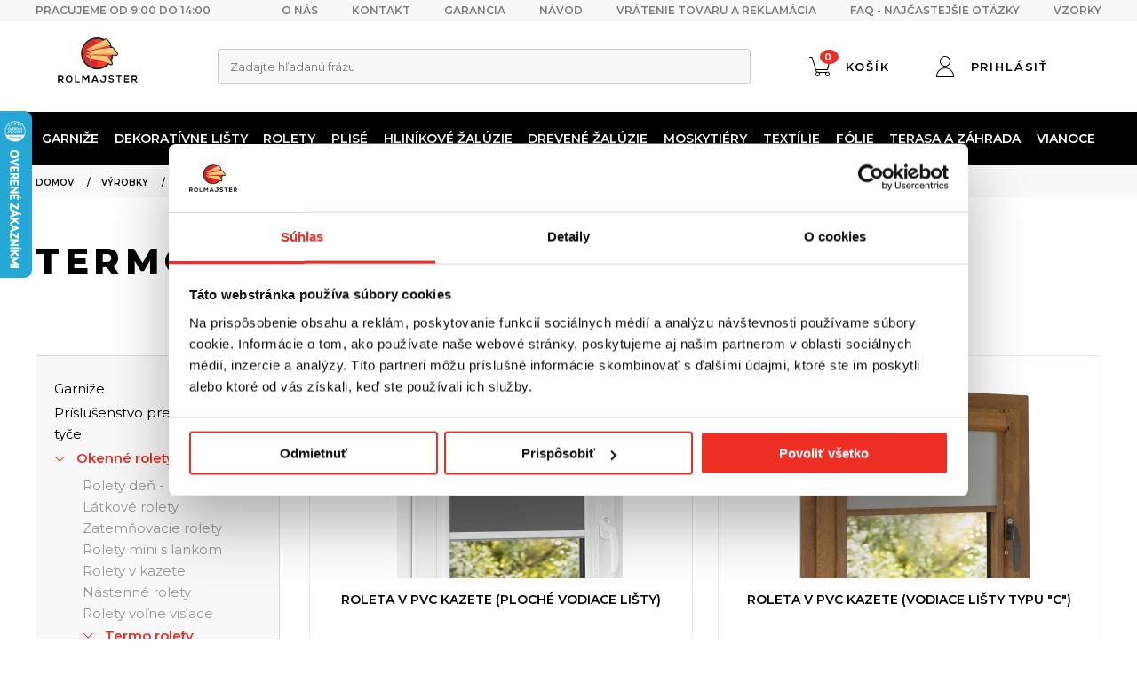

--- FILE ---
content_type: text/html; charset=UTF-8
request_url: https://rolmajster.sk/obchod/rolety/termo-rolety/termo-rolety-v-kazete
body_size: 16762
content:


<!DOCTYPE html>
<html lang="sk">
<head>
    <meta charset="utf-8">
<meta http-equiv="x-ua-compatible" content="ie=edge">
<meta name="viewport" content="width=device-width, initial-scale=1">
<meta name="description" content="" >
<meta name="author" content="idel.pl">

<meta property=”og:title” content="Termo rolety v kazete" />
<meta property=”og:url” content="https://rolmajster.sk/obchod/rolety/termo-rolety/termo-rolety-v-kazete" />
<meta property=”og:description” content="" />
<meta property=”og:image” content="" />

<base href="/"/>
<title>Termo rolety v kazete | Rolmajster</title>



<link rel="icon" type="image/png" href="/assets/rol/img/favicon.png" />

<link rel="preload" href="https://fonts.googleapis.com/css?family=Montserrat:300,400,500,600,700,800&subset=latin-ext" as="style" onload="this.onload=null;this.rel='stylesheet'">
<link rel="stylesheet" href="/assets/rol/css/app.css?v=1768889802">
<link href="https://cdn.jsdelivr.net/npm/select2@4.1.0-rc.0/dist/css/select2.min.css" rel="stylesheet" />
<link rel="stylesheet" href="/assets/rol/css/purecookie.css?v=1768889802">
<link rel="stylesheet" href="/assets/rol/css/additional.css?v=1768889802">

 
    <script src="https://www.google.com/recaptcha/api.js?hl=sk" async defer></script> 

	<link rel="canonical" href="https://rolmajster.sk/obchod/rolety/termo-rolety/termo-rolety-v-kazete" />

    <!-- Google Consent Mode --> 
<script data-cookieconsent="ignore">
    window.dataLayer = window.dataLayer || [];
    function gtag() { dataLayer.push(arguments) }
    gtag("consent", "default", {
        ad_personalization: "denied",
        ad_storage: "denied",
        ad_user_data: "denied",
        analytics_storage: "denied",
        functionality_storage: "denied",
        personalization_storage: "denied",
        security_storage: "granted",
        wait_for_update: 1000
    });
    gtag("set", "ads_data_redaction", true);
    gtag("set", "url_passthrough", true);
</script>
<!-- End Google Consent Mode--> 

<!-- Cookiebot CMP--> 
<script id="Cookiebot" src="https://consent.cookiebot.com/uc.js" data-cbid="69b16f78-9e0b-4863-9737-9eabc09df34a" type="text/javascript" async></script>
<!-- End Cookiebot CMP -->

<!-- Google Tag Manager -->
<script>!function(){"use strict";function l(e){for(var t=e,r=0,n=document.cookie.split(";");r<n.length;r++){var o=n[r].split("=");if(o[0].trim()===t)returno[1]}}function s(e){return localStorage.getItem(e)}function u(e){return window[e]}function A(e,t){e=document.querySelector(e);return t?null==e?void0:e.getAttribute(t):null==e?void 0:e.textContent}var e=window,t=document,r="script",n="dataLayer",o="https://rolmajster.sk/module",a="",i="nwpiowttn",c="bjgdh=BxBJMDskXTxXQjg5ViJWAVNGWkZJDR5KHBsYGg4DAwMLBloEBE8DGB5JWxoADQUbCw%3D%3D",g="stapeUserId",v="",E="",d=!1;try{var d=!!g&&(m=navigator.userAgent,!!(m=new RegExp("Version/([0-9._]+)(.*Mobile)?.*Safari.*").exec(m)))&&16.4<=parseFloat(m[1]),f="stapeUserId"===g,I=d&&!f?function(e,t,r){void 0===t&&(t="");var n={cookie:l,localStorage:s,jsVariable:u,cssSelector:A},t=Array.isArray(t)?t:[t];if(e&&n[e])for(varo=n[e],a=0,i=t;a<i.length;a++){var c=i[a],c=r?o(c,r):o(c);if(c)return c}else console.warn("invalid uid source",e)}(g,v,E):void 0;d=d&&(!!I||f)}catch(e){console.error(e)}var m=e,g=(m[n]=m[n]||[],m[n].push({"gtm.start":(new Date).getTime(),event:"gtm.js"}),t.getElementsByTagName(r)[0]),v=I?"&bi="+encodeURIComponent(I):"",E=t.createElement(r),f=(d&&(i=8<i.length?i.replace(/([a-z]{8}$)/,"kp$1"):"kp"+i),!d&&a?a:o);E.async=!0,E.src=f+"/"+i+".js?"+c+v,null!=(e=g.parentNode)&&e.insertBefore(E,g)}();</script>

<!-- End Google Tag Manager -->




 
    </head>
<body style="margin: 0 auto;max-width: 1920px;">
				<!-- Google Tag Manager (noscript) --->
		<noscript><iframe src="https://module.rolmajster.sk/ns.html?id=GTM-K96LN9K" height="0" width="0" style="display:none;visibility:hidden"></iframe></noscript>
		<!-- End Google Tag Manager (noscript) -->
							
	<main>
	    <header>
    <section class="header__top">
        <section class="wrapper">
            <div class="left">
                <div class="header__top-text">
                                                                                            Pracujeme od 9:00 do 14:00
                                                            </div>
            </div>

            <div class="right">
                                    <a href="https://rolmajster.sk/o-nas" class="rwd-hidden">O nás</a>
                                    <a href="https://rolmajster.sk/kontakt" class="rwd-hidden">Kontakt</a>
                                    <a href="https://rolmajster.sk/dodanie-a-zaruka" class="rwd-hidden">Garancia</a>
                                    <a href="https://rolmajster.sk/navod" class="rwd-hidden">Návod</a>
                                    <a href="https://rolmajster.sk/vratenie-tovaru-a-reklamacie" class="rwd-hidden">Vrátenie tovaru a reklamácia</a>
                                    <a href="https://rolmajster.sk/faq-najcastejsie-otazky" class="rwd-hidden">FAQ - Najčastejšie otázky</a>
                                    <a href="https://rolmajster.sk/obchod/vzorky" class="rwd-hidden">Vzorky</a>
                
                
            </div>
        </section>
    </section>

    <section class="header__content">
        <section class="wrapper">
            <div class="logo">
                <a href="/">
                    <img src="/assets/rol/img/rolmajster_logo.svg" alt="content.seo_18" />
                </a>
            </div>

            <div class="header__content-bar"></div>

            <section class="search-form">
                <div>
                    <div class="inp">
                        
                        <div>
                            <div class="inp">
                                <select class="select2" id="searchSelect2">

                                </select>
                            </div>
                        </div>

                    </div>
                    
                </div>
            </section>
            
            <div class="header__content-items">
                <a href="/kosik" header-icon>
                    <span class="header__content-icon" data-shopping-cart>
                        <i class="icon icon-shopping-cart"></i>
                        <span class="badge" shopping-cart-badge data-field=“cartBadge”>0</span>
                    </span>
                    <span>Košík</span>
                </a>

                <a href="/prihlasenie" header-icon>
                    <span class="header__content-icon"><i class="icon icon-user"></i></span>
                    <span>Prihlásiť</span>                
                </a>
            </div>

            <div class="hamburger hamburger--collapse">
                <div class="hamburger-box">
                    <div class="hamburger-inner"></div>
                </div>
            </div>
            
        </section>
    </section>

    <section class="header__bottom">
        <div class="wrapper">
            <nav>
                <ul>
                    <li class="category-header">
                        <a href="javascript:;">Kategórie</a>
                        <span class="next" data-close>
                            <span class="hamburger hamburger--collapse">
                                <span class="hamburger-box">
                                    <span class="hamburger-inner"></span>
                                </span>
                            </span>                        
                        </span>
                    </li>

                                                                                                        <li>
                                    <a href="https://rolmajster.sk/obchod/garnize" class="">Garniže</a>
                                    
                                                                            <span class="next"></span>
                                        <ul>
                                            <li class="category-header">
                                                <a href="javascript:;">Garniže</a>
                                                <span class="next back" data-close>
                                                    <span class="hamburger hamburger--collapse">
                                                        <span class="hamburger-box">
                                                            <span class="hamburger-inner"></span>
                                                        </span>
                                                    </span>                        
                                                </span>
                                            </li>          
                                            <li class="back-button">
                                                <span class="next" data-back></span>
                                                <a href="javascript:;">Návrat</a>
                                            </li>       

                                                  
                                                                               
                                                <li>
                                                    <a href="https://rolmajster.sk/obchod/garnize/stropne">
                                                        <span class="menu-image">
                                                            <img data-lazy-src="/images/19011/24010f64492e1d41f4260e43f7c93b56.webp" />
                                                        </span>
                                                        <span class="menu-title">Garniže stropné </span>
                                                    </a>

                                                                                                            <span class="next"></span>

                                                        <ul>
                                                            <li class="category-header">
                                                                <a href="javascript:;"> <small>Garniže</small>   stropné </a>
                                                                <span class="next back" data-close>
                                                                    <span class="hamburger hamburger--collapse">
                                                                        <span class="hamburger-box">
                                                                            <span class="hamburger-inner"></span>
                                                                        </span>
                                                                    </span>                        
                                                                </span>
                                                            </li>          
                                                            <li class="back-button">
                                                                <span class="next" data-back></span>
                                                                <a href="javascript:;">Návrat</a>
                                                            </li>          
                                                                              
                                                                     
                                                                <li><a href="https://rolmajster.sk/obchod/garnize/stropne/z-plastu-pvc"> Stropné koľajničky z PVC </a></li>
                                                                              
                                                                     
                                                                <li><a href="https://rolmajster.sk/obchod/garnize/hlinikove-garnize">Hliníkové garniže </a></li>
                                                                              
                                                                     
                                                                <li><a href="https://rolmajster.sk/obchod/prislusenstvo-1/garnize-stropne">Príslušenstvo pre stropné záclonové tyče PVC </a></li>
                                                                                                                    </ul>

                                                                                                    </li>
                                                  
                                                                               
                                                <li>
                                                    <a href="https://rolmajster.sk/obchod/garnize/stropne/stropne-garnize-s-krytom">
                                                        <span class="menu-image">
                                                            <img data-lazy-src="/images/25828/bd04a0fe497d1cd5d78983543902d0a8.webp" />
                                                        </span>
                                                        <span class="menu-title">Stropné garniže s krytom </span>
                                                    </a>

                                                                                                            <span class="next"></span>

                                                        <ul>
                                                            <li class="category-header">
                                                                <a href="javascript:;"> <small>Stropné</small>   garniže   s   krytom </a>
                                                                <span class="next back" data-close>
                                                                    <span class="hamburger hamburger--collapse">
                                                                        <span class="hamburger-box">
                                                                            <span class="hamburger-inner"></span>
                                                                        </span>
                                                                    </span>                        
                                                                </span>
                                                            </li>          
                                                            <li class="back-button">
                                                                <span class="next" data-back></span>
                                                                <a href="javascript:;">Návrat</a>
                                                            </li>          
                                                                              
                                                                     
                                                                <li><a href="https://rolmajster.sk/obchod/produkt/rol-garniza-stropna-pvc?konfiguracia=5290">Garniže s krytom 5 cm </a></li>
                                                                              
                                                                     
                                                                <li><a href="https://rolmajster.sk/obchod/produkt/stropna-kolajnicka-s-krytom-9-cm?konfiguracia=56">Garniže s krytom 9 cm </a></li>
                                                                                                                    </ul>

                                                                                                    </li>
                                                  
                                                                               
                                                <li>
                                                    <a href="https://rolmajster.sk/obchod/garnize/drevene">
                                                        <span class="menu-image">
                                                            <img data-lazy-src="/images/18840/3b241a5de6c64ee9bd29a44fc8015a09.webp" />
                                                        </span>
                                                        <span class="menu-title">Garniže drevené </span>
                                                    </a>

                                                                                                            <span class="next"></span>

                                                        <ul>
                                                            <li class="category-header">
                                                                <a href="javascript:;"> <small>Garniže</small>   drevené </a>
                                                                <span class="next back" data-close>
                                                                    <span class="hamburger hamburger--collapse">
                                                                        <span class="hamburger-box">
                                                                            <span class="hamburger-inner"></span>
                                                                        </span>
                                                                    </span>                        
                                                                </span>
                                                            </li>          
                                                            <li class="back-button">
                                                                <span class="next" data-back></span>
                                                                <a href="javascript:;">Návrat</a>
                                                            </li>          
                                                                              
                                                                     
                                                                <li><a href="https://rolmajster.sk/obchod/garnize/jednoduche/drevene"> Garniže jednoduché drevené </a></li>
                                                                              
                                                                     
                                                                <li><a href="https://rolmajster.sk/obchod/garnize/dvojite/drevene"> Garniže dvojité drevené </a></li>
                                                                              
                                                                     
                                                                <li><a href="https://rolmajster.sk/obchod/prislusenstvo-1/garnize-drevene">Príslušenstvo pre drevené záclonové tyče </a></li>
                                                                                                                    </ul>

                                                                                                    </li>
                                                  
                                                                               
                                                <li>
                                                    <a href="https://rolmajster.sk/obchod/garnize/kovove">
                                                        <span class="menu-image">
                                                            <img data-lazy-src="/images/41490/649bcfae1093996301350d807e1837fb.webp" />
                                                        </span>
                                                        <span class="menu-title">Garniže kovové </span>
                                                    </a>

                                                                                                            <span class="next"></span>

                                                        <ul>
                                                            <li class="category-header">
                                                                <a href="javascript:;"> <small>Garniže</small>   kovové </a>
                                                                <span class="next back" data-close>
                                                                    <span class="hamburger hamburger--collapse">
                                                                        <span class="hamburger-box">
                                                                            <span class="hamburger-inner"></span>
                                                                        </span>
                                                                    </span>                        
                                                                </span>
                                                            </li>          
                                                            <li class="back-button">
                                                                <span class="next" data-back></span>
                                                                <a href="javascript:;">Návrat</a>
                                                            </li>          
                                                                              
                                                                     
                                                                <li><a href="https://rolmajster.sk/obchod/garnize/jednoduche/kovove">Garniže jednoduché kovové </a></li>
                                                                              
                                                                     
                                                                <li><a href="https://rolmajster.sk/obchod/garnize/dvojite/kovove">Garniže dvojité kovové </a></li>
                                                                              
                                                                     
                                                                <li><a href="https://rolmajster.sk/obchod/garnize/hlinikove-garnize">Hliníkové garniže </a></li>
                                                                              
                                                                     
                                                                <li><a href="https://rolmajster.sk/obchod/prislusenstvo-1/garnize-kovove">Príslušenstvo pre kovové záclonové tyče </a></li>
                                                                                                                    </ul>

                                                                                                    </li>
                                                  
                                                                               
                                                <li>
                                                    <a href="https://rolmajster.sk/obchod/garnize/teleskopicke-zaclonove-tyce">
                                                        <span class="menu-image">
                                                            <img data-lazy-src="/images/51287/19049ea80d0746365b0120b91c8bf7b5.webp" />
                                                        </span>
                                                        <span class="menu-title">Teleskopické záclonové tyče </span>
                                                    </a>

                                                                                                            <span class="next"></span>

                                                        <ul>
                                                            <li class="category-header">
                                                                <a href="javascript:;"> <small>Teleskopické</small>   záclonové   tyče </a>
                                                                <span class="next back" data-close>
                                                                    <span class="hamburger hamburger--collapse">
                                                                        <span class="hamburger-box">
                                                                            <span class="hamburger-inner"></span>
                                                                        </span>
                                                                    </span>                        
                                                                </span>
                                                            </li>          
                                                            <li class="back-button">
                                                                <span class="next" data-back></span>
                                                                <a href="javascript:;">Návrat</a>
                                                            </li>          
                                                                              
                                                                     
                                                                <li><a href="https://rolmajster.sk/obchod/zaclony/zaclonove-doplnky/vitrazna-tyc">Vitrážna tyč </a></li>
                                                                              
                                                                     
                                                                <li><a href="https://rolmajster.sk/obchod/zaclony/zaclonove-doplnky/kaviarenska-mini-garniza-na-zaclony">Kaviarenská garniža na záclony </a></li>
                                                                              
                                                                     
                                                                <li><a href="https://rolmajster.sk/obchod/zaclony/zaclonove-doplnky/kovova-mini-garniza-na-zaclony">Kovová mini garniža na záclony </a></li>
                                                                              
                                                                     
                                                                <li><a href="https://rolmajster.sk/obchod/garnize/teleskopicke-zaclonove-tyce/rozperna-tyc">Rozperná tyč </a></li>
                                                                                                                    </ul>

                                                                                                    </li>
                                                  
                                                                               
                                                <li>
                                                    <a href="https://rolmajster.sk/obchod/garnize/jednoduche">
                                                        <span class="menu-image">
                                                            <img data-lazy-src="/images/18230/d244b75860b4dd970af3854576277f81.webp" />
                                                        </span>
                                                        <span class="menu-title">Garniže jednoduché  </span>
                                                    </a>

                                                                                                            <span class="next"></span>

                                                        <ul>
                                                            <li class="category-header">
                                                                <a href="javascript:;"> <small>Garniže</small>   jednoduché    </a>
                                                                <span class="next back" data-close>
                                                                    <span class="hamburger hamburger--collapse">
                                                                        <span class="hamburger-box">
                                                                            <span class="hamburger-inner"></span>
                                                                        </span>
                                                                    </span>                        
                                                                </span>
                                                            </li>          
                                                            <li class="back-button">
                                                                <span class="next" data-back></span>
                                                                <a href="javascript:;">Návrat</a>
                                                            </li>          
                                                                              
                                                                     
                                                                <li><a href="https://rolmajster.sk/obchod/garnize/jednoduche/drevene"> Garniže drevené </a></li>
                                                                              
                                                                     
                                                                <li><a href="https://rolmajster.sk/obchod/garnize/jednoduche/kovove">Garniže kovové  </a></li>
                                                                              
                                                                     
                                                                <li><a href="https://rolmajster.sk/obchod/garnize/jednoduche/hlinikove">Garniže hliníkové </a></li>
                                                                                                                    </ul>

                                                                                                    </li>
                                                  
                                                                               
                                                <li>
                                                    <a href="https://rolmajster.sk/obchod/garnize/dvojite">
                                                        <span class="menu-image">
                                                            <img data-lazy-src="/images/18234/a14f6c8a515bbebd41cde4876db94a2e.webp" />
                                                        </span>
                                                        <span class="menu-title">Garniže dvojité </span>
                                                    </a>

                                                                                                            <span class="next"></span>

                                                        <ul>
                                                            <li class="category-header">
                                                                <a href="javascript:;"> <small>Garniže</small>   dvojité </a>
                                                                <span class="next back" data-close>
                                                                    <span class="hamburger hamburger--collapse">
                                                                        <span class="hamburger-box">
                                                                            <span class="hamburger-inner"></span>
                                                                        </span>
                                                                    </span>                        
                                                                </span>
                                                            </li>          
                                                            <li class="back-button">
                                                                <span class="next" data-back></span>
                                                                <a href="javascript:;">Návrat</a>
                                                            </li>          
                                                                              
                                                                     
                                                                <li><a href="https://rolmajster.sk/obchod/garnize/dvojite/drevene"> Garniže drevené  </a></li>
                                                                              
                                                                     
                                                                <li><a href="https://rolmajster.sk/obchod/garnize/dvojite/kovove">Garniže kovové  </a></li>
                                                                              
                                                                     
                                                                <li><a href="https://rolmajster.sk/obchod/garnize/dvojite/hlinikove">Garniže hliníkové </a></li>
                                                                                                                    </ul>

                                                                                                    </li>
                                                  
                                                                               
                                                <li>
                                                    <a href="https://rolmajster.sk/obchod/garnize/lanova-zaclonova-tyc">
                                                        <span class="menu-image">
                                                            <img data-lazy-src="/images/66145/5be93df265fcb6e400e902a15dcd4917.webp" />
                                                        </span>
                                                        <span class="menu-title">Lanová záclonová tyč </span>
                                                    </a>

                                                                                                    </li>
                                                  
                                                                               
                                                <li>
                                                    <a href="https://rolmajster.sk/obchod/prislusenstvo-1">
                                                        <span class="menu-image">
                                                            <img data-lazy-src="/images/18047/127ffaaeb4495845ce0239a5e36a49ca.webp" />
                                                        </span>
                                                        <span class="menu-title">Príslušenstvo pre záclonové tyče </span>
                                                    </a>

                                                                                                            <span class="next"></span>

                                                        <ul>
                                                            <li class="category-header">
                                                                <a href="javascript:;"> <small>Príslušenstvo</small>   pre   záclonové   tyče </a>
                                                                <span class="next back" data-close>
                                                                    <span class="hamburger hamburger--collapse">
                                                                        <span class="hamburger-box">
                                                                            <span class="hamburger-inner"></span>
                                                                        </span>
                                                                    </span>                        
                                                                </span>
                                                            </li>          
                                                            <li class="back-button">
                                                                <span class="next" data-back></span>
                                                                <a href="javascript:;">Návrat</a>
                                                            </li>          
                                                                              
                                                                     
                                                                <li><a href="https://rolmajster.sk/obchod/prislusenstvo-1/garnize-stropne">Príslušenstvo pre stropné záclonové tyče PVC </a></li>
                                                                              
                                                                     
                                                                <li><a href="https://rolmajster.sk/obchod/prislusenstvo-1/garnize-drevene">Príslušenstvo pre drevené záclonové tyče </a></li>
                                                                              
                                                                     
                                                                <li><a href="https://rolmajster.sk/obchod/prislusenstvo-1/garnize-kovove">Príslušenstvo pre kovové záclonové tyče </a></li>
                                                                              
                                                                     
                                                                <li><a href="https://rolmajster.sk/obchod/prislusenstvo-1/prislusenstvo-pre-hlinikove-zaclonove-tyce">Príslušenstvo pre stropné záclonové tyče hliníkové </a></li>
                                                                                                                    </ul>

                                                                                                    </li>
                                                                                    </ul>
                                                                    </li>
                                                            <li>
                                    <a href="https://rolmajster.sk/obchod/dekorativne-listy" class="">Dekoratívne lišty</a>
                                    
                                                                            <span class="next"></span>
                                        <ul>
                                            <li class="category-header">
                                                <a href="javascript:;">Dekoratívne lišty</a>
                                                <span class="next back" data-close>
                                                    <span class="hamburger hamburger--collapse">
                                                        <span class="hamburger-box">
                                                            <span class="hamburger-inner"></span>
                                                        </span>
                                                    </span>                        
                                                </span>
                                            </li>          
                                            <li class="back-button">
                                                <span class="next" data-back></span>
                                                <a href="javascript:;">Návrat</a>
                                            </li>       

                                                  
                                                                               
                                                <li>
                                                    <a href="https://rolmajster.sk/obchod/dekorativne-listy/kryt-zavesovej-tyce">
                                                        <span class="menu-image">
                                                            <img data-lazy-src="/images/61031/08084c54ebc2fd4978e2a2e99d0c125e.webp" />
                                                        </span>
                                                        <span class="menu-title">Kryt závesovej tyče </span>
                                                    </a>

                                                                                                    </li>
                                                  
                                                                               
                                                <li>
                                                    <a href="https://rolmajster.sk/obchod/dekorativne-listy/nastenne-listy">
                                                        <span class="menu-image">
                                                            <img data-lazy-src="/images/62527/c318a70385a9eb418093bc0695dac54b.webp" />
                                                        </span>
                                                        <span class="menu-title">Nástenné lišty </span>
                                                    </a>

                                                                                                    </li>
                                                  
                                                                               
                                                <li>
                                                    <a href="https://rolmajster.sk/obchod/dekorativne-listy/soklove-listy">
                                                        <span class="menu-image">
                                                            <img data-lazy-src="/images/62464/3dc6365d710ac0d78906026a8714cdb8.webp" />
                                                        </span>
                                                        <span class="menu-title">Soklové lišty </span>
                                                    </a>

                                                                                                    </li>
                                                  
                                                                               
                                                <li>
                                                    <a href="https://rolmajster.sk/obchod/dekorativne-listy/dekorativne-stropne-listy">
                                                        <span class="menu-image">
                                                            <img data-lazy-src="/images/62611/0bed5dcb5b32c4b9feaf38fce49625d4.webp" />
                                                        </span>
                                                        <span class="menu-title">Dekoratívne stropné lišty </span>
                                                    </a>

                                                                                                    </li>
                                                  
                                                                               
                                                <li>
                                                    <a href="https://rolmajster.sk/obchod/dekorativne-listy/prislusenstvo-pre-soklove-listy">
                                                        <span class="menu-image">
                                                            <img data-lazy-src="/images/52910/6a256fa8d9516df014d67da97b1cf68e.webp" />
                                                        </span>
                                                        <span class="menu-title">Príslušenstvo pre soklové lišty </span>
                                                    </a>

                                                                                                    </li>
                                                                                    </ul>
                                                                    </li>
                                                            <li>
                                    <a href="https://rolmajster.sk/obchod/rolety" class="">Rolety</a>
                                    
                                                                            <span class="next"></span>
                                        <ul>
                                            <li class="category-header">
                                                <a href="javascript:;">Rolety</a>
                                                <span class="next back" data-close>
                                                    <span class="hamburger hamburger--collapse">
                                                        <span class="hamburger-box">
                                                            <span class="hamburger-inner"></span>
                                                        </span>
                                                    </span>                        
                                                </span>
                                            </li>          
                                            <li class="back-button">
                                                <span class="next" data-back></span>
                                                <a href="javascript:;">Návrat</a>
                                            </li>       

                                                  
                                                                               
                                                <li>
                                                    <a href="https://rolmajster.sk/obchod/rolety/den-noc">
                                                        <span class="menu-image">
                                                            <img data-lazy-src="/images/29911/531c436f31c3a9736b04554a19fa352a.webp" />
                                                        </span>
                                                        <span class="menu-title">Rolety  Noc Deň </span>
                                                    </a>

                                                                                                            <span class="next"></span>

                                                        <ul>
                                                            <li class="category-header">
                                                                <a href="javascript:;"> <small>Rolety</small>      Noc   Deň </a>
                                                                <span class="next back" data-close>
                                                                    <span class="hamburger hamburger--collapse">
                                                                        <span class="hamburger-box">
                                                                            <span class="hamburger-inner"></span>
                                                                        </span>
                                                                    </span>                        
                                                                </span>
                                                            </li>          
                                                            <li class="back-button">
                                                                <span class="next" data-back></span>
                                                                <a href="javascript:;">Návrat</a>
                                                            </li>          
                                                                              
                                                                     
                                                                <li><a href="https://rolmajster.sk/obchod/rolety/den-noc/min-s-lankom">Mini s lankom </a></li>
                                                                              
                                                                     
                                                                <li><a href="https://rolmajster.sk/obchod/rolety/den-noc/v-kazete">V kazete </a></li>
                                                                              
                                                                     
                                                                <li><a href="https://rolmajster.sk/obchod/rolety/den-noc/nastenne">Nástenné </a></li>
                                                                              
                                                                     
                                                                <li><a href="https://rolmajster.sk/obchod/rolety/den-noc/rolety-den-noc-hotove">Hotové </a></li>
                                                                                                                    </ul>

                                                                                                    </li>
                                                  
                                                                               
                                                <li>
                                                    <a href="https://rolmajster.sk/obchod/rolety/zatemnujuce">
                                                        <span class="menu-image">
                                                            <img data-lazy-src="/images/28104/0c2bb71841fc77f571adb6a489a99b1d.webp" />
                                                        </span>
                                                        <span class="menu-title">Zatemňovacie rolety </span>
                                                    </a>

                                                                                                            <span class="next"></span>

                                                        <ul>
                                                            <li class="category-header">
                                                                <a href="javascript:;"> <small>Zatemňovacie</small>   rolety </a>
                                                                <span class="next back" data-close>
                                                                    <span class="hamburger hamburger--collapse">
                                                                        <span class="hamburger-box">
                                                                            <span class="hamburger-inner"></span>
                                                                        </span>
                                                                    </span>                        
                                                                </span>
                                                            </li>          
                                                            <li class="back-button">
                                                                <span class="next" data-back></span>
                                                                <a href="javascript:;">Návrat</a>
                                                            </li>          
                                                                              
                                                                     
                                                                <li><a href="https://rolmajster.sk/obchod/rolety/zatemnujuce/mini-s-lankom">Mini s lankom </a></li>
                                                                              
                                                                     
                                                                <li><a href="https://rolmajster.sk/obchod/rolety/zatemnujuce/v-kazete">V kazete </a></li>
                                                                              
                                                                     
                                                                <li><a href="https://rolmajster.sk/obchod/rolety/zatemnujuce/nastenne">Nástenné </a></li>
                                                                              
                                                                     
                                                                <li><a href="https://rolmajster.sk/obchod/rolety/zatemnujuce/zatemnovacie-rolety-hotove">Hotové </a></li>
                                                                                                                    </ul>

                                                                                                    </li>
                                                  
                                                                               
                                                <li>
                                                    <a href="https://rolmajster.sk/obchod/rolety/latkove">
                                                        <span class="menu-image">
                                                            <img data-lazy-src="/images/26353/b32fd426fb6050d5c2a9ae40a8a73cc2.webp" />
                                                        </span>
                                                        <span class="menu-title">Látkové rolety </span>
                                                    </a>

                                                                                                            <span class="next"></span>

                                                        <ul>
                                                            <li class="category-header">
                                                                <a href="javascript:;"> <small>Látkové</small>   rolety </a>
                                                                <span class="next back" data-close>
                                                                    <span class="hamburger hamburger--collapse">
                                                                        <span class="hamburger-box">
                                                                            <span class="hamburger-inner"></span>
                                                                        </span>
                                                                    </span>                        
                                                                </span>
                                                            </li>          
                                                            <li class="back-button">
                                                                <span class="next" data-back></span>
                                                                <a href="javascript:;">Návrat</a>
                                                            </li>          
                                                                              
                                                                     
                                                                <li><a href="https://rolmajster.sk/obchod/rolety/latkove/mini-s-lankom">Mini s lankom </a></li>
                                                                              
                                                                     
                                                                <li><a href="https://rolmajster.sk/obchod/rolety/latkove/v-kazete">V kazete </a></li>
                                                                              
                                                                     
                                                                <li><a href="https://rolmajster.sk/obchod/rolety/latkove/nastenne">Nástenné </a></li>
                                                                              
                                                                     
                                                                <li><a href="https://rolmajster.sk/obchod/rolety/latkove/latkove-rolety-hotove">Hotové </a></li>
                                                                                                                    </ul>

                                                                                                    </li>
                                                  
                                                                               
                                                <li>
                                                    <a href="https://rolmajster.sk/obchod/rolety/v-kazete">
                                                        <span class="menu-image">
                                                            <img data-lazy-src="/images/31571/e1dcb3f1fa5952415a12c356186c69d7.webp" />
                                                        </span>
                                                        <span class="menu-title">Rolety v kazete </span>
                                                    </a>

                                                                                                            <span class="next"></span>

                                                        <ul>
                                                            <li class="category-header">
                                                                <a href="javascript:;"> <small>Rolety</small>   v   kazete </a>
                                                                <span class="next back" data-close>
                                                                    <span class="hamburger hamburger--collapse">
                                                                        <span class="hamburger-box">
                                                                            <span class="hamburger-inner"></span>
                                                                        </span>
                                                                    </span>                        
                                                                </span>
                                                            </li>          
                                                            <li class="back-button">
                                                                <span class="next" data-back></span>
                                                                <a href="javascript:;">Návrat</a>
                                                            </li>          
                                                                              
                                                                     
                                                                <li><a href="https://rolmajster.sk/obchod/rolety/v-kazete/v-hlinikovej-kazete">V hliníkovej kazete </a></li>
                                                                              
                                                                     
                                                                <li><a href="https://rolmajster.sk/obchod/rolety/v-kazete/v-pvc-kazete">V PVC kazete </a></li>
                                                                                                                    </ul>

                                                                                                    </li>
                                                  
                                                                               
                                                <li>
                                                    <a href="https://rolmajster.sk/obchod/rolety/rolety-screen">
                                                        <span class="menu-image">
                                                            <img data-lazy-src="/images/48384/82e5803511b694cd14876daa6083c789.webp" />
                                                        </span>
                                                        <span class="menu-title">Rolety SCREEN </span>
                                                    </a>

                                                                                                            <span class="next"></span>

                                                        <ul>
                                                            <li class="category-header">
                                                                <a href="javascript:;"> <small>Rolety</small>   SCREEN </a>
                                                                <span class="next back" data-close>
                                                                    <span class="hamburger hamburger--collapse">
                                                                        <span class="hamburger-box">
                                                                            <span class="hamburger-inner"></span>
                                                                        </span>
                                                                    </span>                        
                                                                </span>
                                                            </li>          
                                                            <li class="back-button">
                                                                <span class="next" data-back></span>
                                                                <a href="javascript:;">Návrat</a>
                                                            </li>          
                                                                              
                                                                     
                                                                <li><a href="https://rolmajster.sk/obchod/rolety/rolety-screen/rolety-screen-mini-s-lankom">Mini s lankom </a></li>
                                                                              
                                                                     
                                                                <li><a href="https://rolmajster.sk/obchod/rolety/rolety-screen/rolety-screen-v-kazete">V kazete </a></li>
                                                                              
                                                                     
                                                                <li><a href="https://rolmajster.sk/obchod/rolety/rolety-screen/rolety-screen-nastenne">Nástenné </a></li>
                                                                              
                                                                     
                                                                <li><a href="https://rolmajster.sk/obchod/rolety/rolety-screen/rolety-screen-hotove">Hotové </a></li>
                                                                                                                    </ul>

                                                                                                    </li>
                                                  
                                                                               
                                                <li>
                                                    <a href="https://rolmajster.sk/obchod/rolety/mini-s-lankom">
                                                        <span class="menu-image">
                                                            <img data-lazy-src="/images/26355/79ddbc201a8129b85a8c8cff0ecc3e29.webp" />
                                                        </span>
                                                        <span class="menu-title">Mini rolety s lankom </span>
                                                    </a>

                                                                                                            <span class="next"></span>

                                                        <ul>
                                                            <li class="category-header">
                                                                <a href="javascript:;"> <small>Mini</small>   rolety   s   lankom </a>
                                                                <span class="next back" data-close>
                                                                    <span class="hamburger hamburger--collapse">
                                                                        <span class="hamburger-box">
                                                                            <span class="hamburger-inner"></span>
                                                                        </span>
                                                                    </span>                        
                                                                </span>
                                                            </li>          
                                                            <li class="back-button">
                                                                <span class="next" data-back></span>
                                                                <a href="javascript:;">Návrat</a>
                                                            </li>          
                                                                              
                                                                     
                                                                <li><a href="https://rolmajster.sk/obchod/rolety/den-noc/min-s-lankom">Rolety  Noc Deň </a></li>
                                                                              
                                                                     
                                                                <li><a href="https://rolmajster.sk/obchod/rolety/zatemnujuce/mini-s-lankom">Zatemňovacie rolety </a></li>
                                                                              
                                                                     
                                                                <li><a href="https://rolmajster.sk/obchod/rolety/latkove/mini-s-lankom">Látkové rolety  </a></li>
                                                                              
                                                                     
                                                                <li><a href="https://rolmajster.sk/obchod/rolety/termo-rolety/termo-rolety-mini-s-lankom">Termo rolety </a></li>
                                                                                                                    </ul>

                                                                                                    </li>
                                                  
                                                                               
                                                <li>
                                                    <a href="https://rolmajster.sk/obchod/rolety/nastenne">
                                                        <span class="menu-image">
                                                            <img data-lazy-src="/images/34218/47f80a342b269d58ae90c48160e4db1f.webp" />
                                                        </span>
                                                        <span class="menu-title">Nástenné rolety </span>
                                                    </a>

                                                                                                            <span class="next"></span>

                                                        <ul>
                                                            <li class="category-header">
                                                                <a href="javascript:;"> <small>Nástenné</small>   rolety </a>
                                                                <span class="next back" data-close>
                                                                    <span class="hamburger hamburger--collapse">
                                                                        <span class="hamburger-box">
                                                                            <span class="hamburger-inner"></span>
                                                                        </span>
                                                                    </span>                        
                                                                </span>
                                                            </li>          
                                                            <li class="back-button">
                                                                <span class="next" data-back></span>
                                                                <a href="javascript:;">Návrat</a>
                                                            </li>          
                                                                              
                                                                     
                                                                <li><a href="https://rolmajster.sk/obchod/rolety/den-noc/nastenne">Rolety  Noc Deň </a></li>
                                                                              
                                                                     
                                                                <li><a href="https://rolmajster.sk/obchod/rolety/zatemnujuce/nastenne">Zatemňovacie rolety </a></li>
                                                                              
                                                                     
                                                                <li><a href="https://rolmajster.sk/obchod/rolety/latkove/nastenne">Látkové rolety  </a></li>
                                                                              
                                                                     
                                                                <li><a href="https://rolmajster.sk/obchod/rolety/termo-rolety/termo-rolety-nastenne">Termo rolety </a></li>
                                                                                                                    </ul>

                                                                                                    </li>
                                                  
                                                                               
                                                <li>
                                                    <a href="https://rolmajster.sk/obchod/rolety/rolety-elektricke">
                                                        <span class="menu-image">
                                                            <img data-lazy-src="/images/48381/fdde235b3adbc76e6ad26d5a30f34501.webp" />
                                                        </span>
                                                        <span class="menu-title">Rolety elektrické </span>
                                                    </a>

                                                                                                    </li>
                                                  
                                                                               
                                                <li>
                                                    <a href="https://rolmajster.sk/obchod/rolety/rolety-hotove">
                                                        <span class="menu-image">
                                                            <img data-lazy-src="/images/34322/932b2052cd784db2aa00e5d1493631f2.webp" />
                                                        </span>
                                                        <span class="menu-title">Rolety hotové </span>
                                                    </a>

                                                                                                            <span class="next"></span>

                                                        <ul>
                                                            <li class="category-header">
                                                                <a href="javascript:;"> <small>Rolety</small>   hotové </a>
                                                                <span class="next back" data-close>
                                                                    <span class="hamburger hamburger--collapse">
                                                                        <span class="hamburger-box">
                                                                            <span class="hamburger-inner"></span>
                                                                        </span>
                                                                    </span>                        
                                                                </span>
                                                            </li>          
                                                            <li class="back-button">
                                                                <span class="next" data-back></span>
                                                                <a href="javascript:;">Návrat</a>
                                                            </li>          
                                                                              
                                                                     
                                                                <li><a href="https://rolmajster.sk/obchod/rolety/den-noc/rolety-den-noc-hotove">Rolety Noc Deň </a></li>
                                                                              
                                                                     
                                                                <li><a href="https://rolmajster.sk/obchod/rolety/zatemnujuce/zatemnovacie-rolety-hotove">Zatemňovacie rolety </a></li>
                                                                              
                                                                     
                                                                <li><a href="https://rolmajster.sk/obchod/rolety/latkove/latkove-rolety-hotove">Látkové rolety </a></li>
                                                                              
                                                                     
                                                                <li><a href="https://rolmajster.sk/obchod/rolety/termo-rolety/termo-rolety-hotove">Termo rolety </a></li>
                                                                                                                    </ul>

                                                                                                    </li>
                                                  
                                                                               
                                                <li>
                                                    <a href="https://rolmajster.sk/obchod/rolety/bambusove-rolety">
                                                        <span class="menu-image">
                                                            <img data-lazy-src="/images/52355/b36fda3572061aa514e2819b90526cc9.webp" />
                                                        </span>
                                                        <span class="menu-title">Bambusové rolety </span>
                                                    </a>

                                                                                                    </li>
                                                  
                                                                               
                                                <li>
                                                    <a href="https://rolmajster.sk/obchod/rolety/rimske-rolety">
                                                        <span class="menu-image">
                                                            <img data-lazy-src="/images/34221/ad3a1e28ee8e2a6a442acbac1357c6fe.webp" />
                                                        </span>
                                                        <span class="menu-title">Rímske rolety </span>
                                                    </a>

                                                                                                    </li>
                                                  
                                                                               
                                                <li>
                                                    <a href="https://rolmajster.sk/obchod/rolety/termo-rolety">
                                                        <span class="menu-image">
                                                            <img data-lazy-src="/images/34222/77fad37eb766872c6392b83d2fec550c.webp" />
                                                        </span>
                                                        <span class="menu-title">Termo rolety </span>
                                                    </a>

                                                                                                            <span class="next"></span>

                                                        <ul>
                                                            <li class="category-header">
                                                                <a href="javascript:;"> <small>Termo</small>   rolety </a>
                                                                <span class="next back" data-close>
                                                                    <span class="hamburger hamburger--collapse">
                                                                        <span class="hamburger-box">
                                                                            <span class="hamburger-inner"></span>
                                                                        </span>
                                                                    </span>                        
                                                                </span>
                                                            </li>          
                                                            <li class="back-button">
                                                                <span class="next" data-back></span>
                                                                <a href="javascript:;">Návrat</a>
                                                            </li>          
                                                                              
                                                                     
                                                                <li><a href="https://rolmajster.sk/obchod/rolety/termo-rolety/termo-rolety-mini-s-lankom">Mini s lankom </a></li>
                                                                              
                                                                     
                                                                <li><a href="https://rolmajster.sk/obchod/rolety/termo-rolety/termo-rolety-v-kazete">V kazete </a></li>
                                                                              
                                                                     
                                                                <li><a href="https://rolmajster.sk/obchod/rolety/termo-rolety/termo-rolety-nastenne">Nástenné </a></li>
                                                                              
                                                                     
                                                                <li><a href="https://rolmajster.sk/obchod/rolety/termo-rolety/termo-rolety-hotove">Hotové </a></li>
                                                                                                                    </ul>

                                                                                                    </li>
                                                  
                                                                               
                                                <li>
                                                    <a href="https://rolmajster.sk/obchod/rolety/volnovisiace">
                                                        <span class="menu-image">
                                                            <img data-lazy-src="/images/26358/0c0a5366a5e88f9224bafcf989e28035.webp" />
                                                        </span>
                                                        <span class="menu-title">Voľne visiace rolety </span>
                                                    </a>

                                                                                                            <span class="next"></span>

                                                        <ul>
                                                            <li class="category-header">
                                                                <a href="javascript:;"> <small>Voľne</small>   visiace   rolety </a>
                                                                <span class="next back" data-close>
                                                                    <span class="hamburger hamburger--collapse">
                                                                        <span class="hamburger-box">
                                                                            <span class="hamburger-inner"></span>
                                                                        </span>
                                                                    </span>                        
                                                                </span>
                                                            </li>          
                                                            <li class="back-button">
                                                                <span class="next" data-back></span>
                                                                <a href="javascript:;">Návrat</a>
                                                            </li>          
                                                                              
                                                                     
                                                                <li><a href="https://rolmajster.sk/obchod/rolety/mini-s-lankom">Mini s lankom </a></li>
                                                                              
                                                                     
                                                                <li><a href="https://rolmajster.sk/obchod/rolety/nastenne">Nástenné </a></li>
                                                                              
                                                                     
                                                                <li><a href="https://rolmajster.sk/obchod/rolety/rolety-hotove">Hotové </a></li>
                                                                                                                    </ul>

                                                                                                    </li>
                                                  
                                                                               
                                                <li>
                                                    <a href="https://rolmajster.sk/obchod/rolety/rolety-mini">
                                                        <span class="menu-image">
                                                            <img data-lazy-src="/images/34223/f43ef6fe6fa99d66140cbafcd264c8d1.webp" />
                                                        </span>
                                                        <span class="menu-title">Mini rolety </span>
                                                    </a>

                                                                                                            <span class="next"></span>

                                                        <ul>
                                                            <li class="category-header">
                                                                <a href="javascript:;"> <small>Mini</small>   rolety </a>
                                                                <span class="next back" data-close>
                                                                    <span class="hamburger hamburger--collapse">
                                                                        <span class="hamburger-box">
                                                                            <span class="hamburger-inner"></span>
                                                                        </span>
                                                                    </span>                        
                                                                </span>
                                                            </li>          
                                                            <li class="back-button">
                                                                <span class="next" data-back></span>
                                                                <a href="javascript:;">Návrat</a>
                                                            </li>          
                                                                              
                                                                     
                                                                <li><a href="https://rolmajster.sk/obchod/rolety/rolety-mini/rolety-mini-den-noc">Rolety Noc Deň </a></li>
                                                                              
                                                                     
                                                                <li><a href="https://rolmajster.sk/obchod/rolety/zatemnujuce/zatemnovacie-rolety-hotove">Zatemňovacie rolety </a></li>
                                                                              
                                                                     
                                                                <li><a href="https://rolmajster.sk/obchod/rolety/rolety-mini">Látkové rolety </a></li>
                                                                              
                                                                     
                                                                <li><a href="https://rolmajster.sk/obchod/rolety/termo-rolety/termo-rolety-mini">Termo rolety </a></li>
                                                                                                                    </ul>

                                                                                                    </li>
                                                  
                                                                               
                                                <li>
                                                    <a href="https://rolmajster.sk/obchod/prislusenstvo">
                                                        <span class="menu-image">
                                                            <img data-lazy-src="/images/18024/b5f32182679055ab8419ee64051ae435.webp" />
                                                        </span>
                                                        <span class="menu-title">Príslušenstvo pre rolety </span>
                                                    </a>

                                                                                                            <span class="next"></span>

                                                        <ul>
                                                            <li class="category-header">
                                                                <a href="javascript:;"> <small>Príslušenstvo</small>   pre   rolety </a>
                                                                <span class="next back" data-close>
                                                                    <span class="hamburger hamburger--collapse">
                                                                        <span class="hamburger-box">
                                                                            <span class="hamburger-inner"></span>
                                                                        </span>
                                                                    </span>                        
                                                                </span>
                                                            </li>          
                                                            <li class="back-button">
                                                                <span class="next" data-back></span>
                                                                <a href="javascript:;">Návrat</a>
                                                            </li>          
                                                                              
                                                                     
                                                                <li><a href="https://rolmajster.sk/obchod/prislusenstvo/mini-s-lankom">Mini s lankom </a></li>
                                                                              
                                                                     
                                                                <li><a href="https://rolmajster.sk/obchod/prislusenstvo/v-kazete">V kazete </a></li>
                                                                              
                                                                     
                                                                <li><a href="https://rolmajster.sk/obchod/prislusenstvo/nastenne">Nástenné </a></li>
                                                                              
                                                                     
                                                                <li><a href="https://rolmajster.sk/obchod/prislusenstvo/prislusenstvo-pre-rolety-hotove">Hotové </a></li>
                                                                              
                                                                     
                                                                <li><a href="https://rolmajster.sk/obchod/prislusenstvo/prislusenstvo-pre-rolety-mini">Mini </a></li>
                                                                                                                    </ul>

                                                                                                    </li>
                                                                                    </ul>
                                                                    </li>
                                                            <li>
                                    <a href="https://rolmajster.sk/obchod/plise" class="">Plisé</a>
                                    
                                                                            <span class="next"></span>
                                        <ul>
                                            <li class="category-header">
                                                <a href="javascript:;">Plisé</a>
                                                <span class="next back" data-close>
                                                    <span class="hamburger hamburger--collapse">
                                                        <span class="hamburger-box">
                                                            <span class="hamburger-inner"></span>
                                                        </span>
                                                    </span>                        
                                                </span>
                                            </li>          
                                            <li class="back-button">
                                                <span class="next" data-back></span>
                                                <a href="javascript:;">Návrat</a>
                                            </li>       

                                                  
                                                                               
                                                <li>
                                                    <a href="https://rolmajster.sk/obchod/plise/okenne">
                                                        <span class="menu-image">
                                                            <img data-lazy-src="/images/26359/3da759725d5457d18973046cb05af29b.webp" />
                                                        </span>
                                                        <span class="menu-title">Okenné plisé </span>
                                                    </a>

                                                                                                    </li>
                                                  
                                                                               
                                                <li>
                                                    <a href="https://rolmajster.sk/obchod/plise/neinvazivne">
                                                        <span class="menu-image">
                                                            <img data-lazy-src="/images/26360/1e14016f6915fa60188dd68f12b57d68.webp" />
                                                        </span>
                                                        <span class="menu-title">Neinvazívne plisé </span>
                                                    </a>

                                                                                                    </li>
                                                  
                                                                               
                                                <li>
                                                    <a href="https://rolmajster.sk/obchod/plise/plise-den-noc">
                                                        <span class="menu-image">
                                                            <img data-lazy-src="/images/29271/d0494cd05c3e9c1ed29115cbfcb3efd0.webp" />
                                                        </span>
                                                        <span class="menu-title">Plisy deň - noc </span>
                                                    </a>

                                                                                                    </li>
                                                  
                                                                               
                                                <li>
                                                    <a href="https://rolmajster.sk/obchod/plise/stresne">
                                                        <span class="menu-image">
                                                            <img data-lazy-src="/images/26361/6d4fe2c7a6b5cf72b901e25be5027a28.webp" />
                                                        </span>
                                                        <span class="menu-title">Strešné plisé </span>
                                                    </a>

                                                                                                    </li>
                                                  
                                                                               
                                                <li>
                                                    <a href="https://rolmajster.sk/obchod/plise/prislusenstvo-k-plise">
                                                        <span class="menu-image">
                                                            <img data-lazy-src="/images/38019/aee4426cb82020b4e78195a6237e0bba.webp" />
                                                        </span>
                                                        <span class="menu-title">Príslušenstvo k plise </span>
                                                    </a>

                                                                                                    </li>
                                                                                    </ul>
                                                                    </li>
                                                            <li>
                                    <a href="https://rolmajster.sk/obchod/hlinikove-zaluzie" class="">Hliníkové žalúzie </a>
                                    
                                                                            <span class="next"></span>
                                        <ul>
                                            <li class="category-header">
                                                <a href="javascript:;">Hliníkové žalúzie </a>
                                                <span class="next back" data-close>
                                                    <span class="hamburger hamburger--collapse">
                                                        <span class="hamburger-box">
                                                            <span class="hamburger-inner"></span>
                                                        </span>
                                                    </span>                        
                                                </span>
                                            </li>          
                                            <li class="back-button">
                                                <span class="next" data-back></span>
                                                <a href="javascript:;">Návrat</a>
                                            </li>       

                                                  
                                                                               
                                                <li>
                                                    <a href="https://rolmajster.sk/obchod/hlinikove-zaluzie/hlinikove-zaluzie-25mm">
                                                        <span class="menu-image">
                                                            <img data-lazy-src="/images/18935/027237bf3203d55d9f1b61e4b44db439.webp" />
                                                        </span>
                                                        <span class="menu-title">Hliníkové žalúzie 25 mm </span>
                                                    </a>

                                                                                                    </li>
                                                  
                                                                               
                                                <li>
                                                    <a href="https://rolmajster.sk/obchod/hlinikove-zaluzie/hlinikove-zaluzie-50mm">
                                                        <span class="menu-image">
                                                            <img data-lazy-src="/images/26362/6e482e321cabccd523b99fc6d497fa87.webp" />
                                                        </span>
                                                        <span class="menu-title">Hliníkové žalúzie 50 mm </span>
                                                    </a>

                                                                                                    </li>
                                                  
                                                                               
                                                <li>
                                                    <a href="https://rolmajster.sk/obchod/hlinikove-zaluzie/prislusenstvo-zaluzii">
                                                        <span class="menu-image">
                                                            <img data-lazy-src="/images/56399/87e62739e480b33ec9278e4867e8f673.webp" />
                                                        </span>
                                                        <span class="menu-title">Príslušenstvo žalúzií </span>
                                                    </a>

                                                                                                    </li>
                                                                                    </ul>
                                                                    </li>
                                                            <li>
                                    <a href="https://rolmajster.sk/obchod/zaluzie-drevenne" class="">Drevené žalúzie</a>
                                    
                                                                            <span class="next"></span>
                                        <ul>
                                            <li class="category-header">
                                                <a href="javascript:;">Drevené žalúzie</a>
                                                <span class="next back" data-close>
                                                    <span class="hamburger hamburger--collapse">
                                                        <span class="hamburger-box">
                                                            <span class="hamburger-inner"></span>
                                                        </span>
                                                    </span>                        
                                                </span>
                                            </li>          
                                            <li class="back-button">
                                                <span class="next" data-back></span>
                                                <a href="javascript:;">Návrat</a>
                                            </li>       

                                                  
                                                                               
                                                <li>
                                                    <a href="https://rolmajster.sk/obchod/zaluzie-drevenne/neinvazivne">
                                                        <span class="menu-image">
                                                            <img data-lazy-src="/images/54047/8677400196fc0ab0d216fafcbf3ee116.webp" />
                                                        </span>
                                                        <span class="menu-title">Drevené a bambusové žalúzie 25mm </span>
                                                    </a>

                                                                                                    </li>
                                                  
                                                                               
                                                <li>
                                                    <a href="https://rolmajster.sk/obchod/zaluzie-drevenne/invazivne">
                                                        <span class="menu-image">
                                                            <img data-lazy-src="/images/54050/61aefb139ac5c541c17e1ac05327e6ce.webp" />
                                                        </span>
                                                        <span class="menu-title">Drevené a bambusové žalúzie 50mm </span>
                                                    </a>

                                                                                                    </li>
                                                  
                                                                               
                                                <li>
                                                    <a href="https://rolmajster.sk/obchod/zaluzie-drevenne/prislusenstvo-zaluzii">
                                                        <span class="menu-image">
                                                            <img data-lazy-src="/images/56399/87e62739e480b33ec9278e4867e8f673.webp" />
                                                        </span>
                                                        <span class="menu-title">Príslušenstvo žalúzií </span>
                                                    </a>

                                                                                                    </li>
                                                                                    </ul>
                                                                    </li>
                                                            <li>
                                    <a href="https://rolmajster.sk/obchod/sietky" class="">Moskytiéry</a>
                                    
                                                                            <span class="next"></span>
                                        <ul>
                                            <li class="category-header">
                                                <a href="javascript:;">Moskytiéry</a>
                                                <span class="next back" data-close>
                                                    <span class="hamburger hamburger--collapse">
                                                        <span class="hamburger-box">
                                                            <span class="hamburger-inner"></span>
                                                        </span>
                                                    </span>                        
                                                </span>
                                            </li>          
                                            <li class="back-button">
                                                <span class="next" data-back></span>
                                                <a href="javascript:;">Návrat</a>
                                            </li>       

                                                  
                                                                               
                                                <li>
                                                    <a href="https://rolmajster.sk/obchod/sietky/okenna-moskytiera-zlozena">
                                                        <span class="menu-image">
                                                            <img data-lazy-src="/images/34111/a264363f24116945c652fc2ce46db537.webp" />
                                                        </span>
                                                        <span class="menu-title">Okenná moskytiéra zložená </span>
                                                    </a>

                                                                                                    </li>
                                                  
                                                                               
                                                <li>
                                                    <a href="https://rolmajster.sk/obchod/sietky/okenna-moskytiera-na-vlastnu-montaz">
                                                        <span class="menu-image">
                                                            <img data-lazy-src="/images/18936/4684d5d47ee5da1c9036ff6aa4dfb8a6.webp" />
                                                        </span>
                                                        <span class="menu-title">Okenná moskytiéra na vlastnú montáž </span>
                                                    </a>

                                                                                                    </li>
                                                  
                                                                               
                                                <li>
                                                    <a href="https://rolmajster.sk/obchod/sietky/dverova-moskytiera-na-vlastnu-montaz">
                                                        <span class="menu-image">
                                                            <img data-lazy-src="/images/44312/0f7e8d4fb7ab82ae168b0041253da319.webp" />
                                                        </span>
                                                        <span class="menu-title">Dverová moskytiéra na vlastnú montáž </span>
                                                    </a>

                                                                                                    </li>
                                                  
                                                                               
                                                <li>
                                                    <a href="https://rolmajster.sk/obchod/sietky/okenna-moskytiera-na-suchy-zips">
                                                        <span class="menu-image">
                                                            <img data-lazy-src="/images/52091/c7d4c143b8a135e1a381579aa758d1b6.webp" />
                                                        </span>
                                                        <span class="menu-title">Okenná sieťka na suchý zips </span>
                                                    </a>

                                                                                                    </li>
                                                  
                                                                               
                                                <li>
                                                    <a href="https://rolmajster.sk/obchod/sietky/magneticka-sietka-proti-hmyzu-na-dvere">
                                                        <span class="menu-image">
                                                            <img data-lazy-src="/images/52061/38f79da2626eb1da682c49b3fa38f0ee.webp" />
                                                        </span>
                                                        <span class="menu-title">Magnetická sieťka na dvere </span>
                                                    </a>

                                                                                                    </li>
                                                  
                                                                               
                                                <li>
                                                    <a href="https://rolmajster.sk/obchod/sietky/opravna-paska">
                                                        <span class="menu-image">
                                                            <img data-lazy-src="/images/52283/ca8fa88d89fb1768f0898ac61a002e57.webp" />
                                                        </span>
                                                        <span class="menu-title">Opravná páska </span>
                                                    </a>

                                                                                                    </li>
                                                                                    </ul>
                                                                    </li>
                                                            <li>
                                    <a href="https://rolmajster.sk/obchod/textilie-a-doplnky" class="">Textílie</a>
                                    
                                                                            <span class="next"></span>
                                        <ul>
                                            <li class="category-header">
                                                <a href="javascript:;">Textílie</a>
                                                <span class="next back" data-close>
                                                    <span class="hamburger hamburger--collapse">
                                                        <span class="hamburger-box">
                                                            <span class="hamburger-inner"></span>
                                                        </span>
                                                    </span>                        
                                                </span>
                                            </li>          
                                            <li class="back-button">
                                                <span class="next" data-back></span>
                                                <a href="javascript:;">Návrat</a>
                                            </li>       

                                                  
                                                                               
                                                <li>
                                                    <a href="https://rolmajster.sk/obchod/zaclony/hotove-voalove">
                                                        <span class="menu-image">
                                                            <img data-lazy-src="/images/37500/904ec3433c0bdc7c422024c31324a0b7.webp" />
                                                        </span>
                                                        <span class="menu-title">Hotové voálové závesy </span>
                                                    </a>

                                                                                                            <span class="next"></span>

                                                        <ul>
                                                            <li class="category-header">
                                                                <a href="javascript:;"> <small>Hotové</small>   voálové   závesy </a>
                                                                <span class="next back" data-close>
                                                                    <span class="hamburger hamburger--collapse">
                                                                        <span class="hamburger-box">
                                                                            <span class="hamburger-inner"></span>
                                                                        </span>
                                                                    </span>                        
                                                                </span>
                                                            </li>          
                                                            <li class="back-button">
                                                                <span class="next" data-back></span>
                                                                <a href="javascript:;">Návrat</a>
                                                            </li>          
                                                                              
                                                                     
                                                                <li><a href="https://rolmajster.sk/obchod/zaclony/hotove-voalove/na-paske">Záclony hotové s páskou </a></li>
                                                                              
                                                                     
                                                                <li><a href="https://rolmajster.sk/obchod/zaclony/hotove-voalove/na-okach">Hotové záclony na okách </a></li>
                                                                              
                                                                     
                                                                <li><a href="https://rolmajster.sk/obchod/zaclony/hotove-voalove/zaclony-vyrobene-na-mieru">Záclony vyrobené na mieru </a></li>
                                                                              
                                                                     
                                                                <li><a href="https://rolmajster.sk/obchod/zaclony/hotove-voalove/voalova-latka-na-mieru">Voálová látka na mieru </a></li>
                                                                                                                    </ul>

                                                                                                    </li>
                                                  
                                                                               
                                                <li>
                                                    <a href="https://rolmajster.sk/obchod/zaclony/zakarove">
                                                        <span class="menu-image">
                                                            <img data-lazy-src="/images/34993/fc0871ec3c4b9e4c1738e6db964f6829.webp" />
                                                        </span>
                                                        <span class="menu-title">Žakárové </span>
                                                    </a>

                                                                                                            <span class="next"></span>

                                                        <ul>
                                                            <li class="category-header">
                                                                <a href="javascript:;"> <small>Žakárové</small> </a>
                                                                <span class="next back" data-close>
                                                                    <span class="hamburger hamburger--collapse">
                                                                        <span class="hamburger-box">
                                                                            <span class="hamburger-inner"></span>
                                                                        </span>
                                                                    </span>                        
                                                                </span>
                                                            </li>          
                                                            <li class="back-button">
                                                                <span class="next" data-back></span>
                                                                <a href="javascript:;">Návrat</a>
                                                            </li>          
                                                                              
                                                                     
                                                                <li><a href="https://rolmajster.sk/obchod/zaclony/zakarove/panely">Panely </a></li>
                                                                              
                                                                     
                                                                <li><a href="https://rolmajster.sk/obchod/zaclony/zakarove/klasicky-zakarove">Klasický žakárové </a></li>
                                                                              
                                                                     
                                                                <li><a href="https://rolmajster.sk/obchod/zaclony/zakarove/zaclony-na-vitrazne-tyce">Záclony na vitrážne tyče </a></li>
                                                                              
                                                                     
                                                                <li><a href="https://rolmajster.sk/obchod/zaclony/zakarove/zavesy-makarony">Závesy makarony </a></li>
                                                                                                                    </ul>

                                                                                                    </li>
                                                  
                                                                               
                                                <li>
                                                    <a href="https://rolmajster.sk/obchod/textilie-a-doplnky/zavesy">
                                                        <span class="menu-image">
                                                            <img data-lazy-src="/images/52691/18b96a53b541119c1e34d679827b2677.webp" />
                                                        </span>
                                                        <span class="menu-title">Závesy </span>
                                                    </a>

                                                                                                            <span class="next"></span>

                                                        <ul>
                                                            <li class="category-header">
                                                                <a href="javascript:;"> <small>Závesy</small> </a>
                                                                <span class="next back" data-close>
                                                                    <span class="hamburger hamburger--collapse">
                                                                        <span class="hamburger-box">
                                                                            <span class="hamburger-inner"></span>
                                                                        </span>
                                                                    </span>                        
                                                                </span>
                                                            </li>          
                                                            <li class="back-button">
                                                                <span class="next" data-back></span>
                                                                <a href="javascript:;">Návrat</a>
                                                            </li>          
                                                                              
                                                                     
                                                                <li><a href="https://rolmajster.sk/obchod/textilie-a-doplnky/zavesy/s-paskou">Závesy pripravené na páske </a></li>
                                                                              
                                                                     
                                                                <li><a href="https://rolmajster.sk/obchod/textilie-a-doplnky/zavesy/na-okach">Závesy pripravené na okách </a></li>
                                                                              
                                                                     
                                                                <li><a href="https://rolmajster.sk/obchod/textilie-a-doplnky/zavesy/velurove">Velúrové závesy </a></li>
                                                                              
                                                                     
                                                                <li><a href="https://rolmajster.sk/obchod/textilie-a-doplnky/zavesy/polostmavenie">Závesy polostmavenie </a></li>
                                                                              
                                                                     
                                                                <li><a href="https://rolmajster.sk/obchod/textilie-a-doplnky/zavesy/zatemnujuce">Zatemňovacie závesy </a></li>
                                                                              
                                                                     
                                                                <li><a href="https://rolmajster.sk/obchod/textilie-a-doplnky/zavesy/zavesy-so-sietovanym-vzorom">Závesy so sieťovaným vzorom </a></li>
                                                                                                                    </ul>

                                                                                                    </li>
                                                  
                                                                               
                                                <li>
                                                    <a href="https://rolmajster.sk/obchod/textilie-a-doplnky/textilie-na-mieru">
                                                        <span class="menu-image">
                                                            <img data-lazy-src="/images/66739/0c1c135ae878f1d34b0a047251e3e9d3.webp" />
                                                        </span>
                                                        <span class="menu-title">Textílie na mieru </span>
                                                    </a>

                                                                                                            <span class="next"></span>

                                                        <ul>
                                                            <li class="category-header">
                                                                <a href="javascript:;"> <small>Textílie</small>   na   mieru </a>
                                                                <span class="next back" data-close>
                                                                    <span class="hamburger hamburger--collapse">
                                                                        <span class="hamburger-box">
                                                                            <span class="hamburger-inner"></span>
                                                                        </span>
                                                                    </span>                        
                                                                </span>
                                                            </li>          
                                                            <li class="back-button">
                                                                <span class="next" data-back></span>
                                                                <a href="javascript:;">Návrat</a>
                                                            </li>          
                                                                              
                                                                     
                                                                <li><a href="https://rolmajster.sk/obchod/textilie-a-doplnky/textilie-na-mieru/zavesy-vyrobene-na-mieru">Závesy vyrobené na mieru </a></li>
                                                                              
                                                                     
                                                                <li><a href="https://rolmajster.sk/obchod/zaclony/hotove-voalove/zaclony-vyrobene-na-mieru">Záclony vyrobené na mieru </a></li>
                                                                              
                                                                     
                                                                <li><a href="https://rolmajster.sk/obchod/zaclony/hotove-voalove/voalova-latka-na-mieru">Voálová látka na mieru </a></li>
                                                                                                                    </ul>

                                                                                                    </li>
                                                  
                                                                               
                                                <li>
                                                    <a href="https://rolmajster.sk/obchod/textilie-a-doplnky/obliecky-na-vankuse">
                                                        <span class="menu-image">
                                                            <img data-lazy-src="/images/52688/b69b00c635bfe41044985407dd73a72a.webp" />
                                                        </span>
                                                        <span class="menu-title">Vankúše </span>
                                                    </a>

                                                                                                            <span class="next"></span>

                                                        <ul>
                                                            <li class="category-header">
                                                                <a href="javascript:;"> <small>Vankúše</small> </a>
                                                                <span class="next back" data-close>
                                                                    <span class="hamburger hamburger--collapse">
                                                                        <span class="hamburger-box">
                                                                            <span class="hamburger-inner"></span>
                                                                        </span>
                                                                    </span>                        
                                                                </span>
                                                            </li>          
                                                            <li class="back-button">
                                                                <span class="next" data-back></span>
                                                                <a href="javascript:;">Návrat</a>
                                                            </li>          
                                                                              
                                                                     
                                                                <li><a href="https://rolmajster.sk/obchod/textilie-a-doplnky/obliecky-na-vankuse/obliecky-na-vankuse">Obliečky na vankúše </a></li>
                                                                              
                                                                     
                                                                <li><a href="https://rolmajster.sk/obchod/textilie-a-doplnky/obliecky-na-vankuse/vlozky-na-vankuse">Vložky na vankúše </a></li>
                                                                                                                    </ul>

                                                                                                    </li>
                                                  
                                                                               
                                                <li>
                                                    <a href="https://rolmajster.sk/obchod/textilie-a-doplnky/poste-ne-prikryvky">
                                                        <span class="menu-image">
                                                            <img data-lazy-src="/images/52685/619644263f02cca570d1b6f44710604f.webp" />
                                                        </span>
                                                        <span class="menu-title">Posteľné prikrývky </span>
                                                    </a>

                                                                                                    </li>
                                                  
                                                                               
                                                <li>
                                                    <a href="https://rolmajster.sk/obchod/textilie-a-doplnky/bambusova-podlozka">
                                                        <span class="menu-image">
                                                            <img data-lazy-src="/images/52409/de4adb535b8de8717b1f590f8d5a8e3a.webp" />
                                                        </span>
                                                        <span class="menu-title">Bambusová podložka </span>
                                                    </a>

                                                                                                    </li>
                                                  
                                                                               
                                                <li>
                                                    <a href="https://rolmajster.sk/obchod/zaclony/zaclonove-doplnky">
                                                        <span class="menu-image">
                                                            <img data-lazy-src="/images/52673/721925f0c4d2100eba4a4baa0b9acffa.webp" />
                                                        </span>
                                                        <span class="menu-title">Príslušenstvo pre závesy a záclony </span>
                                                    </a>

                                                                                                            <span class="next"></span>

                                                        <ul>
                                                            <li class="category-header">
                                                                <a href="javascript:;"> <small>Príslušenstvo</small>   pre   závesy   a   záclony </a>
                                                                <span class="next back" data-close>
                                                                    <span class="hamburger hamburger--collapse">
                                                                        <span class="hamburger-box">
                                                                            <span class="hamburger-inner"></span>
                                                                        </span>
                                                                    </span>                        
                                                                </span>
                                                            </li>          
                                                            <li class="back-button">
                                                                <span class="next" data-back></span>
                                                                <a href="javascript:;">Návrat</a>
                                                            </li>          
                                                                              
                                                                     
                                                                <li><a href="https://rolmajster.sk/obchod/zaclony/zaclonove-doplnky/vitrazna-tyc">Vitrážna tyč </a></li>
                                                                              
                                                                     
                                                                <li><a href="https://rolmajster.sk/obchod/zaclony/zaclonove-doplnky/kaviarenska-mini-garniza-na-zaclony">Kaviarenská mini garniža na záclony </a></li>
                                                                              
                                                                     
                                                                <li><a href="https://rolmajster.sk/obchod/zaclony/zaclonove-doplnky/kovova-mini-garniza-na-zaclony">Kovová mini garniža na záclony </a></li>
                                                                              
                                                                     
                                                                <li><a href="https://rolmajster.sk/obchod/zaclony/zaclonove-doplnky/haciky-updos-rozety">Háčiky/ updos/ rozety </a></li>
                                                                                                                    </ul>

                                                                                                    </li>
                                                                                    </ul>
                                                                    </li>
                                                            <li>
                                    <a href="https://rolmajster.sk/obchod/folie" class="">Fólie</a>
                                    
                                                                            <span class="next"></span>
                                        <ul>
                                            <li class="category-header">
                                                <a href="javascript:;">Fólie</a>
                                                <span class="next back" data-close>
                                                    <span class="hamburger hamburger--collapse">
                                                        <span class="hamburger-box">
                                                            <span class="hamburger-inner"></span>
                                                        </span>
                                                    </span>                        
                                                </span>
                                            </li>          
                                            <li class="back-button">
                                                <span class="next" data-back></span>
                                                <a href="javascript:;">Návrat</a>
                                            </li>       

                                                  
                                                                               
                                                <li>
                                                    <a href="https://rolmajster.sk/obchod/folie/okenne-folie">
                                                        <span class="menu-image">
                                                            <img data-lazy-src="/images/56546/bfa9905247853e3e351463e5c7422209.webp" />
                                                        </span>
                                                        <span class="menu-title">Okenné fólie </span>
                                                    </a>

                                                                                                    </li>
                                                  
                                                                               
                                                <li>
                                                    <a href="https://rolmajster.sk/obchod/folie/montazne-prislusenstvo">
                                                        <span class="menu-image">
                                                            <img data-lazy-src="/images/48132/c289ad3f9a541d3bfd5841e422928620.webp" />
                                                        </span>
                                                        <span class="menu-title">Montážne príslušenstvo </span>
                                                    </a>

                                                                                                    </li>
                                                                                    </ul>
                                                                    </li>
                                                            <li>
                                    <a href="https://rolmajster.sk/obchod/terasa-a-zahrada" class="">Terasa a záhrada</a>
                                    
                                                                            <span class="next"></span>
                                        <ul>
                                            <li class="category-header">
                                                <a href="javascript:;">Terasa a záhrada</a>
                                                <span class="next back" data-close>
                                                    <span class="hamburger hamburger--collapse">
                                                        <span class="hamburger-box">
                                                            <span class="hamburger-inner"></span>
                                                        </span>
                                                    </span>                        
                                                </span>
                                            </li>          
                                            <li class="back-button">
                                                <span class="next" data-back></span>
                                                <a href="javascript:;">Návrat</a>
                                            </li>       

                                                  
                                                                               
                                                <li>
                                                    <a href="https://rolmajster.sk/obchod/terasa-a-zahrada/terasova-roleta">
                                                        <span class="menu-image">
                                                            <img data-lazy-src="/images/48599/dbd458233479cd79cf7871681b14c9c5.webp" />
                                                        </span>
                                                        <span class="menu-title">Terasová roleta </span>
                                                    </a>

                                                                                                            <span class="next"></span>

                                                        <ul>
                                                            <li class="category-header">
                                                                <a href="javascript:;"> <small>Terasová</small>   roleta </a>
                                                                <span class="next back" data-close>
                                                                    <span class="hamburger hamburger--collapse">
                                                                        <span class="hamburger-box">
                                                                            <span class="hamburger-inner"></span>
                                                                        </span>
                                                                    </span>                        
                                                                </span>
                                                            </li>          
                                                            <li class="back-button">
                                                                <span class="next" data-back></span>
                                                                <a href="javascript:;">Návrat</a>
                                                            </li>          
                                                                              
                                                                     
                                                                <li><a href="https://rolmajster.sk/obchod/terasa-a-zahrada/terasova-roleta/bambusove-rolety">Bambusové rolety </a></li>
                                                                                                                    </ul>

                                                                                                    </li>
                                                  
                                                                               
                                                <li>
                                                    <a href="https://rolmajster.sk/obchod/terasa-a-zahrada/zahradne-zavesy">
                                                        <span class="menu-image">
                                                            <img data-lazy-src="/images/50119/eb4b080675cb93dd486f71f1ecf2e7a5.webp" />
                                                        </span>
                                                        <span class="menu-title">Záhradné závesy </span>
                                                    </a>

                                                                                                    </li>
                                                  
                                                                               
                                                <li>
                                                    <a href="https://rolmajster.sk/obchod/terasa-a-zahrada/bocna-markiza">
                                                        <span class="menu-image">
                                                            <img data-lazy-src="/images/61399/60b09a6e38548fb090db06058073e119.webp" />
                                                        </span>
                                                        <span class="menu-title">Bočná markíza </span>
                                                    </a>

                                                                                                    </li>
                                                  
                                                                               
                                                <li>
                                                    <a href="https://rolmajster.sk/obchod/terasa-a-zahrada/tieniaca-plachta">
                                                        <span class="menu-image">
                                                            <img data-lazy-src="/images/51980/f28ba2cbfe444694bad2962b5b029324.webp" />
                                                        </span>
                                                        <span class="menu-title">Tieniaca plachta </span>
                                                    </a>

                                                                                                            <span class="next"></span>

                                                        <ul>
                                                            <li class="category-header">
                                                                <a href="javascript:;"> <small>Tieniaca</small>   plachta </a>
                                                                <span class="next back" data-close>
                                                                    <span class="hamburger hamburger--collapse">
                                                                        <span class="hamburger-box">
                                                                            <span class="hamburger-inner"></span>
                                                                        </span>
                                                                    </span>                        
                                                                </span>
                                                            </li>          
                                                            <li class="back-button">
                                                                <span class="next" data-back></span>
                                                                <a href="javascript:;">Návrat</a>
                                                            </li>          
                                                                              
                                                                     
                                                                <li><a href="https://rolmajster.sk/obchod/terasa-a-zahrada/tieniaca-plachta/prislusenstvo-pre-montaz-slnecnej-plachty">Príslušenstvo pre montáž slnečnej plachty </a></li>
                                                                                                                    </ul>

                                                                                                    </li>
                                                  
                                                                               
                                                <li>
                                                    <a href="https://rolmajster.sk/obchod/terasa-a-zahrada/prieh-adna-plachta">
                                                        <span class="menu-image">
                                                            <img data-lazy-src="/images/65797/03ce6dccabd189e86d65ccccc5e73fdb.webp" />
                                                        </span>
                                                        <span class="menu-title">Priehľadná plachta </span>
                                                    </a>

                                                                                                    </li>
                                                  
                                                                               
                                                <li>
                                                    <a href="https://rolmajster.sk/obchod/terasa-a-zahrada/zahradna-hojdacia-siet">
                                                        <span class="menu-image">
                                                            <img data-lazy-src="/images/52682/aedf0f73f788b6ae20008508c9da182f.webp" />
                                                        </span>
                                                        <span class="menu-title">Záhradná hojdacia sieť </span>
                                                    </a>

                                                                                                    </li>
                                                  
                                                                               
                                                <li>
                                                    <a href="https://rolmajster.sk/obchod/terasa-a-zahrada/zavesne-kreslo">
                                                        <span class="menu-image">
                                                            <img data-lazy-src="/images/52676/3a8782685d1efd76a782a3232271514f.webp" />
                                                        </span>
                                                        <span class="menu-title">Závesné kreslo </span>
                                                    </a>

                                                                                                            <span class="next"></span>

                                                        <ul>
                                                            <li class="category-header">
                                                                <a href="javascript:;"> <small>Závesné</small>   kreslo </a>
                                                                <span class="next back" data-close>
                                                                    <span class="hamburger hamburger--collapse">
                                                                        <span class="hamburger-box">
                                                                            <span class="hamburger-inner"></span>
                                                                        </span>
                                                                    </span>                        
                                                                </span>
                                                            </li>          
                                                            <li class="back-button">
                                                                <span class="next" data-back></span>
                                                                <a href="javascript:;">Návrat</a>
                                                            </li>          
                                                                              
                                                                     
                                                                <li><a href="https://rolmajster.sk/obchod/terasa-a-zahrada/zavesne-kreslo/montazne-prislusenstvo-pre-zavesne-kreslo">Montážne príslušenstvo pre závesné kreslo </a></li>
                                                                                                                    </ul>

                                                                                                    </li>
                                                  
                                                                               
                                                <li>
                                                    <a href="https://rolmajster.sk/obchod/terasa-a-zahrada/balkonovy-kryt">
                                                        <span class="menu-image">
                                                            <img data-lazy-src="/images/51911/efe221c315c88d588a54c903e43a2b53.webp" />
                                                        </span>
                                                        <span class="menu-title">Balkónový kryt </span>
                                                    </a>

                                                                                                    </li>
                                                  
                                                                               
                                                <li>
                                                    <a href="https://rolmajster.sk/obchod/terasa-a-zahrada/zahradne-obliecky-na-vankuse">
                                                        <span class="menu-image">
                                                            <img data-lazy-src="/images/50584/c226a6b1f314d14f3bf9ac55e2ddbbf6.webp" />
                                                        </span>
                                                        <span class="menu-title">Záhradné obliečky na vankúše </span>
                                                    </a>

                                                                                                            <span class="next"></span>

                                                        <ul>
                                                            <li class="category-header">
                                                                <a href="javascript:;"> <small>Záhradné</small>   obliečky   na   vankúše </a>
                                                                <span class="next back" data-close>
                                                                    <span class="hamburger hamburger--collapse">
                                                                        <span class="hamburger-box">
                                                                            <span class="hamburger-inner"></span>
                                                                        </span>
                                                                    </span>                        
                                                                </span>
                                                            </li>          
                                                            <li class="back-button">
                                                                <span class="next" data-back></span>
                                                                <a href="javascript:;">Návrat</a>
                                                            </li>          
                                                                              
                                                                     
                                                                <li><a href="https://rolmajster.sk/obchod/terasa-a-zahrada/zahradne-obliecky-na-vankuse/vlozky-na-vankuse">Vložky na vankúše </a></li>
                                                                                                                    </ul>

                                                                                                    </li>
                                                                                    </ul>
                                                                    </li>
                                                            <li>
                                    <a href="https://rolmajster.sk/obchod/vianoce" class="">Vianoce</a>
                                    
                                                                    </li>
                                                                                                                       
                </ul>
            </nav>

            <nav class="rwd-nav">
                <ul>
                                             <a href="https://rolmajster.sk/o-nas" class="rwd-hidden">O nás</a>
                                            <a href="https://rolmajster.sk/kontakt" class="rwd-hidden">Kontakt</a>
                                            <a href="https://rolmajster.sk/dodanie-a-zaruka" class="rwd-hidden">Garancia</a>
                                            <a href="https://rolmajster.sk/navod" class="rwd-hidden">Návod</a>
                                            <a href="https://rolmajster.sk/vratenie-tovaru-a-reklamacie" class="rwd-hidden">Vrátenie tovaru a reklamácia</a>
                                            <a href="https://rolmajster.sk/faq-najcastejsie-otazky" class="rwd-hidden">FAQ - Najčastejšie otázky</a>
                                            <a href="https://rolmajster.sk/obchod/vzorky" class="rwd-hidden">Vzorky</a>
                    
                    
                </ul>
            </nav>
        </div>
    </section>
</header>	    	<section class="breadcrumb">
    <section class="wrapper">
        <nav>
            <ul itemscope itemtype="http://schema.org/BreadcrumbList">
                <li itemprop="itemListElement" itemscope itemtype="http://schema.org/ListItem">
                    <a itemprop="item" href="https://rolmajster.sk"><span itemprop="name">Domov</span></a>
                    <meta itemprop="position" content="1">
                </li>
                                                            <li itemprop="itemListElement" itemscope itemtype="http://schema.org/ListItem">
                                                            <a href="/obchod" itemprop="item"><span itemprop="name">Výrobky</span></a>
                             
                            <meta itemprop="position" content="2">
                        </li>
                                            <li itemprop="itemListElement" itemscope itemtype="http://schema.org/ListItem">
                                                            <a href="/obchod/rolety/termo-rolety/termo-rolety-v-kazete" itemprop="item"><span itemprop="name">Termo rolety v kazete</span></a>
                             
                            <meta itemprop="position" content="3">
                        </li>
                                                </ul>
        </nav>
    </section>
</section>
	

	<section class="page products products--list">
	    <section class="wrapper">
	        <h1 class="page-title">Termo rolety v kazete</h1>

	        <section class="products__catalog">
	            <section class="products__catalog-text"></section>

	            <section class="products__catalog-left">
	                <div class="products__catalog-categories">
	                    
	                    	                    <ul>
	            	<li class="">
    		<a data-id="59" href="https://rolmajster.sk/obchod/garnize">
                   
                Garniže
            </a>
            
    		    			    		 
    	</li>
                	<li class="">
    		<a data-id="63" href="https://rolmajster.sk/obchod/prislusenstvo-1">
                   
                Príslušenstvo pre záclonové tyče
            </a>
            
    		    			    		 
    	</li>
                	<li class="active">
    		<a data-id="72" href="https://rolmajster.sk/obchod/rolety">
                 <span class="down"></span>   
                Okenné rolety
            </a>
            
    		    			    				<ul>
	            	<li class="">
    		<a data-id="73" href="https://rolmajster.sk/obchod/rolety/den-noc">
                   
                Rolety deň - noc
            </a>
            
    		    			    		 
    	</li>
                	<li class="">
    		<a data-id="74" href="https://rolmajster.sk/obchod/rolety/latkove">
                   
                Látkové rolety
            </a>
            
    		    			    		 
    	</li>
                	<li class="">
    		<a data-id="75" href="https://rolmajster.sk/obchod/rolety/zatemnujuce">
                   
                Zatemňovacie rolety
            </a>
            
    		    			    		 
    	</li>
                	<li class="">
    		<a data-id="76" href="https://rolmajster.sk/obchod/rolety/mini-s-lankom">
                 
                Rolety mini s lankom
            </a>
            
    		 
    	</li>
                	<li class="">
    		<a data-id="30" href="https://rolmajster.sk/obchod/rolety/v-kazete">
                   
                Rolety v kazete
            </a>
            
    		    			    		 
    	</li>
                	<li class="">
    		<a data-id="77" href="https://rolmajster.sk/obchod/rolety/nastenne">
                 
                Nástenné rolety
            </a>
            
    		 
    	</li>
                	<li class="">
    		<a data-id="29" href="https://rolmajster.sk/obchod/rolety/volnovisiace">
                 
                Rolety voľne visiace
            </a>
            
    		 
    	</li>
                	<li class="active">
    		<a data-id="116" href="https://rolmajster.sk/obchod/rolety/termo-rolety">
                 <span class="down"></span>   
                Termo rolety
            </a>
            
    		    			    				<ul>
	            	<li class="">
    		<a data-id="121" href="https://rolmajster.sk/obchod/rolety/termo-rolety/termo-rolety-mini-s-lankom">
                 
                Termo rolety mini s lankom
            </a>
            
    		 
    	</li>
                	<li class="">
    		<a data-id="122" href="https://rolmajster.sk/obchod/rolety/termo-rolety/termo-rolety-nastenne">
                 
                Termo rolety nástenné
            </a>
            
    		 
    	</li>
                	<li class="active">
    		<a data-id="123" href="https://rolmajster.sk/obchod/rolety/termo-rolety/termo-rolety-v-kazete">
                 
                Termo rolety v kazete
            </a>
            
    		 
    	</li>
                	<li class="">
    		<a data-id="126" href="https://rolmajster.sk/obchod/rolety/termo-rolety/termo-rolety-mini">
                 
                Termo rolety mini
            </a>
            
    		 
    	</li>
                	<li class="">
    		<a data-id="124" href="https://rolmajster.sk/obchod/rolety/termo-rolety/termo-rolety-hotove">
                 
                Termo rolety hotové
            </a>
            
    		 
    	</li>
    </ul>    			    		 
    	</li>
                	<li class="">
    		<a data-id="109" href="https://rolmajster.sk/obchod/rolety/rimske-rolety">
                 
                Rímske rolety
            </a>
            
    		 
    	</li>
                	<li class="">
    		<a data-id="114" href="https://rolmajster.sk/obchod/rolety/rolety-mini">
                   
                Rolety mini
            </a>
            
    		    			    		 
    	</li>
                	<li class="">
    		<a data-id="125" href="https://rolmajster.sk/obchod/rolety/rolety-hotove">
                 
                Rolety hotové
            </a>
            
    		 
    	</li>
                	<li class="">
    		<a data-id="185" href="https://rolmajster.sk/obchod/rolety/rolety-elektricke">
                 
                Rolety elektrické
            </a>
            
    		 
    	</li>
                	<li class="">
    		<a data-id="188" href="https://rolmajster.sk/obchod/rolety/rolety-screen">
                   
                Rolety SCREEN
            </a>
            
    		    			    		 
    	</li>
                	<li class="">
    		<a data-id="260" href="https://rolmajster.sk/obchod/rolety/bambusove-rolety">
                 
                Bambusové rolety
            </a>
            
    		 
    	</li>
    </ul>    			    		 
    	</li>
                	<li class="">
    		<a data-id="57" href="https://rolmajster.sk/obchod/prislusenstvo">
                   
                Príslušenstvo pre rolety
            </a>
            
    		    			    		 
    	</li>
                	<li class="">
    		<a data-id="92" href="https://rolmajster.sk/obchod/plise">
                   
                Rolety plisované / plisé
            </a>
            
    		    			    		 
    	</li>
                	<li class="">
    		<a data-id="99" href="https://rolmajster.sk/obchod/hlinikove-zaluzie">
                   
                Hliníkové žalúzie
            </a>
            
    		    			    		 
    	</li>
                	<li class="">
    		<a data-id="53" href="https://rolmajster.sk/obchod/zaluzie-drevenne">
                   
                Drevené žalúzie
            </a>
            
    		    			    		 
    	</li>
                	<li class="">
    		<a data-id="33" href="https://rolmajster.sk/obchod/sietky">
                   
                Moskytiéry
            </a>
            
    		    			    		 
    	</li>
                	<li class="">
    		<a data-id="154" href="https://rolmajster.sk/obchod/zaclony">
                   
                Záclony
            </a>
            
    		    			    		 
    	</li>
                	<li class="">
    		<a data-id="131" href="https://rolmajster.sk/obchod/textilie-a-doplnky">
                   
                Textílie
            </a>
            
    		    			    		 
    	</li>
                	<li class="">
    		<a data-id="172" href="https://rolmajster.sk/obchod/folie">
                   
                Fólie
            </a>
            
    		    			    		 
    	</li>
                	<li class="">
    		<a data-id="176" href="https://rolmajster.sk/obchod/terasa-a-zahrada">
                   
                Terasa a záhrada
            </a>
            
    		    			    		 
    	</li>
                	<li class="">
    		<a data-id="296" href="https://rolmajster.sk/obchod/dekorativne-listy">
                   
                Dekoratívne lišty
            </a>
            
    		    			    		 
    	</li>
                	<li class="">
    		<a data-id="97" href="https://rolmajster.sk/obchod/vzorky">
                 
                Vzorky
            </a>
            
    		 
    	</li>
                	<li class="">
    		<a data-id="337" href="https://rolmajster.sk/obchod/vianoce">
                 
                Vianoce
            </a>
            
    		 
    	</li>
    </ul>	                </div>

	                	                	            </section>

	            <section class="products__catalog-right"><a href="https://rolmajster.sk/obchod/produkt/roleta-v-kazete-rol-dobra?konfiguracia=357472" class="single-catalog" data-is-sale="1" data-product-id="238" data-product-ga-price="12.74" data-product-category-name="Okenné rolety" data-product-name="Roleta v PVC kazete (ploché vodiace lišty)" data-position="1"><span class="single-catalog__image" style="background-image: url('/images/31569/c46785afde56d6c6acff9127d63a89dd.webp')"></span><h3 class="single-catalog__name">Roleta v PVC kazete (ploché vodiace lišty)</h3><span class="single-catalog__price"><span>od&nbsp;<strong>12,74&nbsp;€</strong></span><span class="single-catalog__old-price">14,99&nbsp;€</span></span><span class="single-catalog__best-price-last-month">Najnižšia cena 30 dní pred zľavou:<strong>14,99€</strong></span></a><a href="https://rolmajster.sk/obchod/produkt/roleta-v-kazete-c?konfiguracia=83352" class="single-catalog" data-is-sale="1" data-product-id="251" data-product-ga-price="14.39" data-product-category-name="Okenné rolety" data-product-name="Roleta v PVC kazete (vodiace lišty typu C)" data-position="2"><span class="single-catalog__image" style="background-image: url('/images/34307/1c7ea9d32779f867f6eb8593036d8cdb.webp')"></span><h3 class="single-catalog__name">Roleta v PVC kazete (vodiace lišty typu "C")</h3><span class="single-catalog__price"><span>od&nbsp;<strong>14,39&nbsp;€</strong></span><span class="single-catalog__old-price">15,99&nbsp;€</span></span><span class="single-catalog__best-price-last-month">Najnižšia cena 30 dní pred zľavou:<strong>15,99€</strong></span></a><a href="https://rolmajster.sk/obchod/produkt/roleta-v-hlinikovej-kazete-s-plochymi-vodiacimi-listami?konfiguracia=499984" class="single-catalog" data-is-sale="1" data-product-id="288" data-product-ga-price="13.59" data-product-category-name="Okenné rolety" data-product-name="Roleta v hliníkovej kazete (ploché vodiace lišty)" data-position="3"><span class="single-catalog__image" style="background-image: url('/images/34130/a3009eb34a40e599da11339ba34cbc1b.webp')"></span><h3 class="single-catalog__name">Roleta v hliníkovej kazete (ploché vodiace lišty)</h3><span class="single-catalog__price"><span>od&nbsp;<strong>13,59&nbsp;€</strong></span><span class="single-catalog__old-price">15,99&nbsp;€</span></span><span class="single-catalog__best-price-last-month">Najnižšia cena 30 dní pred zľavou:<strong>15,99€</strong></span></a><a href="https://rolmajster.sk/obchod/produkt/roleta-v-hlinikovej-kazete-s-vodiacimi-listami-typu-c?konfiguracia=83334" class="single-catalog" data-is-sale="1" data-product-id="289" data-product-ga-price="16.99" data-product-category-name="Okenné rolety" data-product-name="Roleta v hliníkovej kazete (vodiace lišty typu C)" data-position="4"><span class="single-catalog__image" style="background-image: url('/images/34165/86e35ddc1826088537604c886bb11f80.webp')"></span><h3 class="single-catalog__name">Roleta v hliníkovej kazete (vodiace lišty typu "C")</h3><span class="single-catalog__price"><span>od&nbsp;<strong>16,99&nbsp;€</strong></span><span class="single-catalog__old-price">19,99&nbsp;€</span></span><span class="single-catalog__best-price-last-month">Najnižšia cena 30 dní pred zľavou:<strong>19,99€</strong></span></a></section>
	            
	            

	            <section class="products__catalog-bottom"><p>Predokenné rolety sú skvelým spôsobom, ako ovládať množstvo svetla vstupujúceho do vášho domova. Je to tiež dodatočná podpora pri kontrole teploty. Žalúzie môžu byť vyrobené z rôznych materiálov vrátane dreva, kovu alebo vinylu. Tieto okenné zábrany sa ľahko inštalujú a dodávajú sa v mnohých rôznych štýloch a prevedeniach. Môžu byť použité na okná alebo dvere a môžu byť namontované vo vnútri alebo mimo okenného rámu. Žalúzie sa tiež ľahko čistia, vďaka čomu sú hygienickejšie ako závesy. <br></p>
<p>Žalúzie sú typom okenného krytu, ktorý je určený na zakrytie celého okna. V našej ponuke nájdete okrem iných aj termo rolety v kazete, ktorá sa skladá z dvoch častí: hornej a spodnej. Horná časť má lamely a spodná časť má lamely rovnobežné s ňou. Kazeta sa namontuje na stenu alebo do rámu okna a potom sa pripevní na valčekový mechanizmus, ktorý umožňuje jej rolovanie nahor a nadol. Tieto okenice sa často dodávajú v rôznych farbách a textúrach a najčastejšie sú v čiernej, bielej alebo šedej farbe.</p>
<p> Kazetová roleta je jednoducho inštalovateľný okenný produkt, ktorý sa dá zdvíhať a spúšťať pomocou šnúrok. Dodáva sa v rôznych farbách, textúrach a vzoroch, aby vyhovovali akémukoľvek štýlu. Kazetové rolety sú pohodlným riešením pre súkromné osoby aj pre firmy. <br></p>
<h2>Termo rolety v kazete <br></h2>
<p>Termo roleta v kazete je typ krytov uložených v kazete a ovládaných ručne. Kazeta je zvyčajne pripevnená k hornej časti okna a obsahuje lamely. Tieto lišty sú často vyrobené z plastu alebo dreva, ale môžu byť vyrobené aj z hliníka alebo vinylu. Termožalúzie v kazete majú oproti iným typom predokenných roliet množstvo výhod, ako je plynulá regulácia svetla v dome, ochrana proti vlámaniu a jednoduché čistenie. <br></p>
<p>Vertikálne termoizolačné žalúzie: sú dostupné v mnohých rôznych farbách a prevedeniach. Môžu byť vybavené aj motorizovanou funkciou, ktorá vám umožní ich otváranie alebo zatváranie pomocou diaľkového ovládača. <br></p>
<p>Horizontálne termoizolačné rolety: fungujú navíjaním, často ručne. Sú ideálne pre ľudí, ktorí chcú elegantný vzhľad a nepotrebujú, aby svetlo neustále prenikalo cez okno. <br></p>
<p>Kazetové termoizolačné rolety sú obľúbeným riešením okien v mnohých domácnostiach a kanceláriách. Ponúkajú štýlový vzhľad, no zároveň vyžadujú pravidelnú údržbu, aby vyzerali skvele. <br></p>
<p>Roleta sa skladá z látky a kovových alebo plastových lamiel, ktoré sú naskladané na seba tak, aby vytvorili požadovaný vzor. Látka je zvyčajne držaná pohromade kovovými krúžkami. Lamely sú držané na mieste pomocou skrutiek alebo klipov. Čistenie žalúzií by sa malo vykonávať pravidelne, aby sa zabránilo usadzovaniu nečistôt a prachu na povrchu látky, čo by časom spôsobilo škvrny. To pomôže udržať žalúzie krásne dlhšie. <br></p>
<p>Ako si vybrať rolety v kazete? Prvá vec, ktorú by ste mali urobiť, je zistiť, aký typ okna máte a dôkladne si zmerať jeho rozmery (šírku skla a výšku skla). Ďalej zvážte, či potrebujete stmievanie alebo ovládanie svetla, a ak áno, aká úroveň ovládania svetla je potrebná (nízka, stredná alebo vysoká). <br></p>
<p>Posledná vec, ktorú treba zvážiť, je, či potrebujete termo roletu alebo nie. Termoizolačná roleta bráni prenikaniu slnečných lúčov do vášho domova a udrží vás v teple počas chladných zimných mesiacov. Termoizolačné rolety majú mnoho výhod, zaručujú komfort používania. Sú ekonomické, ľahko sa inštalujú a sú šetrné k životnému prostrediu – správne namontovaná žalúzia neprepúšťa svetlo. <br></p>
<h2>Rolety v kazete Termoizolačné <br></h2>
<p>Termoizolačné rolety sa používajú vo všetkých typoch miestností, či už v spálni, obývačke alebo kancelárii. Termoizolačné rolety slúžia najmä na ochranu pred slnkom, ale aj na blokovanie prístupu nadmerného tepla a chladu do miestnosti. <br></p>
<p>Termoizolačné žalúzie sú väčšinou vyrobené z materiálu, ktorý je zateplený a je možné ho zrolovať. Udržujte svoj domov v pohodlí s našimi tepelne izolovanými okennými žalúziami! Rolety v termokaze z našej ponuky je možné namontovať aj bez vŕtania otvoru do rámu okna pre skrátenie času a nákladov na montáž. Máme desiatky farieb, ktoré ladia s akýmkoľvek dekorom a zárukou. <br></p>
<p>Termoizolačné rolety sú preto revolučným riešením kontroly tepla a svetla v okne. Môžete nielen ovládať teplotu v miestnosti, ale tiež ľahko blokovať svetlo. Vďaka nedávnemu predstaveniu nových termoroliet v kazete sa váš domov stane a vaše účty za energie budú nižšie! <br></p>
<h3>KAZETOVÉ TERMOROLETY <br></h3>
<p>Naše zatemňovacie kazetové rolety v modernom štýle sú dokonalou kombináciou vkusu a funkčnosti. Naše žalúzie vyrobené z jedinečnej zmesi vysoko kvalitných materiálov udržia váš domov v teple v zime a v lete chladia. Jednoduchá montáž, premyslený dizajn a dokonalé prispôsobenie – to sú veľké prednosti týchto revolučných termoroliet. Zatemňovacie žalúzie sú dokonalým riešením, ako vás udržať v teple alebo chlade a zároveň blokovať svetlo. <br></p>
<p>Termo rolety v termoizolačnej kazete sú dokonalým riešením na zateplenie domu a úsporu energie. Poskytujú ochranu pred horúčavou a chladom, ale poskytujú aj zníženie hluku. Máme širokú škálu farieb za prijateľné ceny. Kontaktujte nás pre viac informácií – tieto funkčné rolety sú hitom! <br></p>
<p>Umiestnenie tepelných roliet vo vašej domácnosti môže výrazne zlepšiť kvalitu života a znížiť slnečné lúče. V zime vám bude teplejšie a v lete chladnejšie. Nehovoriac o tom, že ušetríte peniaze za kúrenie a chladenie. Sada termoroliet z nášho sortimentu vnesie moderný charakter do každej miestnosti. Prispôsobte si svoje termo rolety výberom ľavej alebo pravej strany montáže. Na výber sú dva typy zaťaženia reťaze: napínač alebo závažie. <br></p>
<p>Naše produkty sú dodávané s ohľadom na zákazníka, a preto boli starostlivo premyslené, aby zabezpečili plnú kontrolu nad montážou žalúzie a obmedzili prenikanie slnečného žiarenia. Ako sme spomínali, môžete si vybrať, na ktorú stranu okna bude mechanizmus namontovaný (vľavo alebo vpravo). Ku každému produktu je priložený prehľadný montážny návod. <br></p>
<p>Termožalúzie sú teda spôsob, ako ušetriť na účtoch za kúrenie či chladenie, ale predovšetkým ochranu pred slnkom a zvedavými pohľadmi okoloidúcich. Roleta v plochej kazete dobre odráža slnečné lúče a neprepustí ani ostré svetlo. Prispôsobte si roletu z našej ponuky svojim potrebám! <br></p>
<p>Problémom je, že správne meranie a montáž roliet v kazete môže byť trochu náročné, najmä pre neskúseného človeka. Sme vám však k dispozícii – v prípade akýchkoľvek otázok nás kontaktujte. Ušetrite čas a peniaze s našimi vysoko funkčnými, cenovo dostupnými a ľahko použiteľnými roletami na ochranu pred slnkom. <br></p>
<p>Vďaka kazete s vodiacimi lištami sa roleta dokonale prispôsobí oknu a je radom jednoduchosti a funkčnosti pre tých, ktorí chcú, aby ich okná boli plne praktické a efektívne chránené. Vybrať si môžete okrem iného z priestorových vodítok, rôznych farieb kaziet (zlatý dub, čierna, hnedá) a ak potrebujete pomoc, pozývame vás!</p></section>             
	        </section>
	    </section>
	</section>
	    <section class="order-boxes">
    <section class="wrapper">
        <article class="order-boxes__box">
            <div class="img">
                <img src="/assets/rol/img/webp/delivery-truck.webp" />
            </div>
            <h3 class="order-boxes__title">Rýchle dodanie!</h3>
            <span class="order-boxes__text">Rýchle dodanie zaručené vďaka kuriérskej dodávke</span>
        </article>

        <article class="order-boxes__box">
            <div class="img">
                <img src="/assets/rol/img/webp/ssl.webp" />
            </div>
            <h3 class="order-boxes__title">BEZPEČNOSŤ TRANSAKCII</h3>
            <span class="order-boxes__text">Šifrované pripojenie zabezpečené certifikátom SSL</span>
        </article>

        <article class="order-boxes__box">
            <div class="img">
                <img src="/assets/rol/img/webp/certificate.webp" />
            </div>
            <h3 class="order-boxes__title">Záruka vysokej kvality</h3>
            <span class="order-boxes__text">Bezproblémové vrátenie 14 dní od dátumu nákupu a 2 roky záruka</span>
        </article>                
    </section>
</section>

<footer>
    <div class="footer__menu">
        <section class="wrapper">
            <nav>
            	            		<ul>
            		    <li><h3 class="footer__menu-title">NÁKUPY</h3></li>
            		                		    	            		    		<li><a href="https://rolmajster.sk/ako-objednavat">Ako objednávať</a></li>
            		    	            		    		<li><a href="https://rolmajster.sk/faq">Na stiahnutie</a></li>
            		    	            		    		<li><a href="https://rolmajster.sk/statut">Všeobecné obchodné podmienky/Ochrana osobných údajov</a></li>
            		    	            		    		<li><a href="https://rolmajster.sk/prihlasenie">Prihlásiť</a></li>
            		    	            		    		<li><a href="https://rolmajster.sk/registracia">Registrácia</a></li>
            		    	            		     
            		</ul>
            	            		<ul>
            		    <li><h3 class="footer__menu-title">ROLMAJSTER</h3></li>
            		                		    	            		    		<li><a href="https://rolmajster.sk/firma">O spoločnosti</a></li>
            		    	            		    		<li><a href="https://rolmajster.sk/novinky">Aktuality</a></li>
            		    	            		    		<li><a href="https://rolmajster.sk/kontakt">Kontakt</a></li>
            		    	            		    		<li><a href="https://rolmajster.sk/dodanie">Dodanie</a></li>
            		    	            		    		<li><a href="https://rolmajster.sk/blog">Blog</a></li>
            		    	            		    		<li><a href="https://rolmajster.sk/galeria">Galéria</a></li>
            		    	            		    		<li><a href="https://rolmajster.sk/mapa-stranok">Mapa stránok</a></li>
            		    	            		     
            		</ul>
            	            		<ul>
            		    <li><h3 class="footer__menu-title">PRODUKTY</h3></li>
            		                		    	            		    		<li><a href="https://rolmajster.sk/obchod/produkt/garniza-drevena-28mm-eko-2?konfiguracia=370">Garniže drevené</a></li>
            		    	            		    		<li><a href="https://rolmajster.sk/obchod/produkt/garniza-kovova-19-mm-promo-2?konfiguracia=1177">Garniže kovové</a></li>
            		    	            		    		<li><a href="https://rolmajster.sk/obchod/produkt/rol-garniza-stropna-pvc?konfiguracia=5290">Stropné koľajničky</a></li>
            		    	            		    		<li><a href="https://rolmajster.sk/obchod/rolety/volnovisiace">Voľne visiace rolety</a></li>
            		    	            		     
            		</ul>
            	            </nav>
        </section>
    </div>
    <div class="footer__bottom">
        <section class="wrapper">
            <div class="left">Copyright © 2026 ROLMAJSTER</div>
            <div class="right">
                <div class="logoPic">
                    <a href="https://www.facebook.com/profile.php?id=100077294749881" target="_blank"class="logoFb" data-social>
                        <img src="/assets/rol/img/fb.svg" alt="facebook - logo" />
                    </a>
                    <a href="/" class="logo">
                        <img src="/assets/rol/img/rolmajster_logo.svg" alt="content.seo_18" />
                    </a>
                </div>        
            </div>
            <div class="bottom" >
                                    <img data-lazy-src="/assets/rol/img/webp/bottomBanks-sk.webp">
                            </div>
        </section>
    </div>
</footer>
	    	</main>
    <script>
	window.confirm_delete_message = 'Chcete produkt odstrániť?';
	window.confirm_delete_yes = 'Ano';
	window.confirm_delete_no = 'Nie';
</script>

<script src="/assets/rol/js/shared.js?v=1768889802"></script>
<script src="/assets/rol/js/app.js?v=1768889802"></script>
<script src="/assets/rol/js/shop.js?v=1768889802"></script>

<script  src="https://code.jquery.com/jquery-3.7.1.min.js" integrity="sha256-/JqT3SQfawRcv/BIHPThkBvs0OEvtFFmqPF/lYI/Cxo="  crossorigin="anonymous"></script>
<script src="https://cdn.jsdelivr.net/npm/select2@4.1.0-rc.0/dist/js/select2.min.js"></script>
<script src="https://cdn.jsdelivr.net/npm/select2@4.0.13/dist/js/i18n/sk.js"></script>

<script type="text/javascript">
    //<![CDATA[
    var _hwq = _hwq || [];
        _hwq.push(['setKey', '83B958012C20A454833E0EC9AC43D954']);_hwq.push(['setTopPos', '60']);_hwq.push(['showWidget', '21']);(function() {
        var ho = document.createElement('script'); ho.type = 'text/javascript'; ho.async = true;
        ho.src = 'https://www.heureka.sk/direct/i/gjs.php?n=wdgt&sak=83B958012C20A454833E0EC9AC43D954';
        var s = document.getElementsByTagName('script')[0]; s.parentNode.insertBefore(ho, s);
    })();
    //]]>
</script>
<script src="/assets/rol/js/additional.js?v=1768889802"></script>

<script>
	$(document).ready(function() {
		var $eventSelect = $(".select2");
		const defaultPlaceholder = 'Zadajte hľadanú frázu';

		let initialValue = null;
		
		const url = new URL(window.location.href);
		const queryParams = new URLSearchParams(url.search);
		const q = queryParams.get('q');

		if (q) {
			initialValue = q;
		}

		const formatResult = (item) => {
			if (!item.type) return item.text;

			const type = item.type
			let isActive = false;
			
			if (initialValue && window.location.href.includes(item.id)) {
				isActive = true;
			}

			return `<span class="return-item ${isActive ? 'return-item--active' : ''}">
				<span class="return-item__icon"><i class="icon icon-${type}"></i></span>
				<span class="return-item__text">${item.text}</span>
			</span>`		
		}

		var searchValue = '';
		var previousData = null;


	    $eventSelect.select2({
	    	theme: "rolmajster",
			minimumInputLength: 3,
			templateResult: formatResult,	
			templateSelection: formatResult,
			escapeMarkup: function (markup) {
				return markup;
			},
	    	ajax: {
	    	    url: '/ajax/search',
	    	    dataType: 'json',
	    	    type: "POST",
	    	    placeholder: "Zadajte hľadanú frázu",
	    	    //language: "sk",
	    	    allowClear: true,
	    	    multiple: false,
	    	    data: function (params) {
	    	        return {
	    	            q: params.term, // search term
	    	            page: params.page
	    	        };
	    	    },
	    	    processResults: function (data) {
                    const searchTerm = $('.select2-search__field').val();

					if (!searchTerm) return {
						results: sorted
					}; 

					const sorted = window.proximitySort(data, searchTerm)
					searchValue = searchTerm
					//$("#select2-searchSelect2-container").text(searchTerm);

					previousData = sorted;

					return {
						results: sorted
					};
                }
	    	}
	    }).on('select2:open', function () {
  			if (initialValue) {
  				$('.select2-search__field').val(initialValue).trigger('input');
			}
		});

		$("#select2-searchSelect2-container").text(defaultPlaceholder);

		$("#searchSelect2").on('select2:select', function (e) {
			window.location.href = `${e.params.data.id}?q=${searchValue}`;
		});

	});
</script>            <script>
    	window.dataLayer = window.dataLayer || [];
    	window.dataLayer.push({
    	  	event: 'view_item_list',
    	  	ecommerce: {
    	    	item_list_id: '123',
    	    	item_list_name: 'Termo rolety v kazete',
    	    	items: [
    	    					    	    {
			    	      	item_id: '238-1',
			    	      	item_name: 'Roleta v PVC kazete (ploché vodiace lišty)',
			    	      	price: 12.74,
			    	      	item_brand: 'Rolmajster',
			    	      	coupon: '',
			    	      	item_category: 'Termo rolety v kazete',
			    	      	quantity: 1
			    	    },
		    	    			    	    {
			    	      	item_id: '251-1',
			    	      	item_name: 'Roleta v PVC kazete (vodiace lišty typu &quot;C&quot;)',
			    	      	price: 14.39,
			    	      	item_brand: 'Rolmajster',
			    	      	coupon: '',
			    	      	item_category: 'Termo rolety v kazete',
			    	      	quantity: 1
			    	    },
		    	    			    	    {
			    	      	item_id: '288-1',
			    	      	item_name: 'Roleta v hliníkovej kazete (ploché vodiace lišty)',
			    	      	price: 13.59,
			    	      	item_brand: 'Rolmajster',
			    	      	coupon: '',
			    	      	item_category: 'Termo rolety v kazete',
			    	      	quantity: 1
			    	    },
		    	    			    	    {
			    	      	item_id: '289-1',
			    	      	item_name: 'Roleta v hliníkovej kazete (vodiace lišty typu &quot;C&quot;)',
			    	      	price: 16.99,
			    	      	item_brand: 'Rolmajster',
			    	      	coupon: '',
			    	      	item_category: 'Termo rolety v kazete',
			    	      	quantity: 1
			    	    }
		    	    		    	]
    	  	}
    	});
    </script>
<script defer src="https://static.cloudflareinsights.com/beacon.min.js/vcd15cbe7772f49c399c6a5babf22c1241717689176015" integrity="sha512-ZpsOmlRQV6y907TI0dKBHq9Md29nnaEIPlkf84rnaERnq6zvWvPUqr2ft8M1aS28oN72PdrCzSjY4U6VaAw1EQ==" data-cf-beacon='{"version":"2024.11.0","token":"fcf896e5466949969e85903999019a90","r":1,"server_timing":{"name":{"cfCacheStatus":true,"cfEdge":true,"cfExtPri":true,"cfL4":true,"cfOrigin":true,"cfSpeedBrain":true},"location_startswith":null}}' crossorigin="anonymous"></script>
</body>
</html>


--- FILE ---
content_type: image/svg+xml
request_url: https://rolmajster.sk/assets/rol/img/rolmajster_logo.svg
body_size: 1966
content:
<?xml version="1.0" encoding="utf-8"?>
<svg version="1.1" id="Warstwa_1"
	 xmlns="http://www.w3.org/2000/svg" xmlns:xlink="http://www.w3.org/1999/xlink" x="0px" y="0px" viewBox="0 0 240.2 115.2"
	 style="enable-background:new 0 0 240.2 115.2;" xml:space="preserve">
<style type="text/css">
	.st0{fill:#202426;}
	.st1{fill:#EF4035;}
	.st2{fill:#CE2E2E;}
	.st3{fill:#FFCF70;}
	.st4{fill:#E4D67A;}
	.st5{fill:#FEC87B;}
	.st6{fill:#EAB65A;}
	.st7{fill:#FDD098;}
</style>
<g>
	<path d="M54.7,101.1h-2.8l-3.7-4.2h-2.3v4.2h-2.4V88.4c2,0,4,0,6,0c3,0,4.6,2,4.6,4.2c0,1.7-0.8,3.5-3.2,4l3.8,4.3V101.1z
			M45.8,90.7v4.1h3.6c1.5,0,2.2-1,2.2-2c0-1-0.7-2-2.2-2H45.8z"/>
	<path d="M71.4,94.9c0,3.3-2,6.6-6.5,6.6c-4.5,0-6.5-3.2-6.5-6.5c0-3.3,2.1-6.7,6.5-6.7C69.2,88.2,71.4,91.6,71.4,94.9 M60.7,94.9
		c0.1,2.1,1.2,4.3,4.2,4.3c3,0,4.1-2.2,4.1-4.3c0-2.1-1.2-4.5-4.1-4.5C61.9,90.4,60.6,92.8,60.7,94.9"/>
	<polygon points="78.8,88.5 78.8,98.9 85.3,98.9 85.3,101.1 76.4,101.1 76.4,88.5 			"/>
	<polygon points="101.3,92 97.1,97.5 96.7,97.5 92.6,91.9 92.6,101.1 90.2,101.1 90.2,88.5 93,88.5 97,93.9 100.9,88.5 
		103.7,88.5 103.7,101.1 101.3,101.1 			"/>
	<path d="M118.2,98.7h-6.6l-1.1,2.4h-2.6l5.7-12.7h2.6l5.7,12.7h-2.6L118.2,98.7z M114.9,91.1l-2.4,5.4h4.7L114.9,91.1z"/>
	<path d="M135.9,95.7c0,3.3-2.1,5.7-5.6,5.7c-3.2,0-5.6-1.9-5.6-5.5h2.4c0,2.2,1.1,3.3,3.2,3.3c2.2,0,3.2-1.5,3.2-3.4v-5h-3.8
		v-2.2h6.2V95.7z"/>
	<path d="M149.2,91.5c-0.4-0.7-1.6-1.4-3-1.4c-1.8,0-2.6,0.7-2.6,1.7c0,1.1,1.3,1.4,2.8,1.6c2.6,0.3,5.1,1,5.1,4
		c0,2.8-2.5,4-5.3,4c-2.6,0-4.6-0.8-5.5-3.1l2-1c0.6,1.4,2,2,3.6,2c1.5,0,2.9-0.5,2.9-1.9c0-1.2-1.2-1.7-2.9-1.9
		c-2.6-0.3-5-1-5-3.8c0-2.6,2.6-3.7,4.9-3.7c2,0,4,0.6,5,2.5L149.2,91.5z"/>
	<polygon points="159.9,90.6 155.9,90.6 155.9,88.5 166.3,88.5 166.3,90.6 162.3,90.6 162.3,101.1 159.9,101.1 			"/>
	<polygon points="180.5,101.1 171,101.1 171,88.5 180.5,88.5 180.5,90.8 173.3,90.8 173.3,93.7 180.2,93.7 180.2,95.9 173.3,95.9 
		173.3,98.8 180.5,98.8 			"/>
	<path d="M196.8,101.1H194l-3.7-4.2H188v4.2h-2.4V88.4c2,0,4,0,6,0c3,0,4.6,2,4.6,4.2c0,1.7-0.8,3.5-3.2,4l3.8,4.3V101.1z
			M188,90.7v4.1h3.6c1.5,0,2.2-1,2.2-2c0-1-0.7-2-2.2-2H188z"/>
	<path class="st0" d="M119.1,76.2c-17.2,0-31.2-14-31.2-31.2c0-17.2,14-31.2,31.2-31.2c4.8,0,9.6,1.1,13.9,3.3
		c0,0,1.2-0.6,1.8-0.9c0.3-0.1,0.9-0.5,1.6-0.5l0.3,0c1.2,0.1,2,1,2.2,1.3c2.1,2.5,4.2,4.9,6.3,7.3c0.8,0.9,1.1,2.2,0.9,3.5
		c-0.1,0.4-0.1,0.8-0.3,1.1c0.7,1.1,1.2,2.2,1.8,3.4l0.4,0c1,0,2,0.4,2.6,1.2c2.8,3.3,5.4,6.5,7.9,9.7c1.1,1.4,1.3,3.2,0.6,4.7
		c-0.6,1.2-1.8,2-3.1,2l-0.2,0c-1.8-0.1-3.8-0.2-5.8-0.2c-0.5,3.2-1.5,6.4-2.9,9.3c0.6,1,1.2,2.1,1.7,3.1c0.8,1.4,0.8,3.1,0,4.3
		c-0.6,1-1.7,1.7-2.9,1.7c-0.5,0-0.9-0.1-1.4-0.3c-0.9-0.4-1.9-0.8-2.9-1.1C135.9,72.7,127.7,76.2,119.1,76.2"/>
	<path class="st1" d="M147.2,45c0,15.5-12.6,28.1-28.1,28.1C103.6,73.1,91,60.5,91,45c0-15.5,12.6-28.1,28.1-28.1
		C134.6,16.9,147.2,29.5,147.2,45"/>
	<path class="st2" d="M114.1,17.3C100.9,19.7,91,31.2,91,45c0,14.5,10.9,26.4,25,27.9c0.5-1.2,1-2.4,1.5-3.7
		C121.9,56.7,123.9,38.8,114.1,17.3"/>
	<path class="st3" d="M107.2,35.9L107.2,35.9l0-0.2l-0.5-0.2l0,0l-0.1,0c-0.3,0.1-0.6,0.3-1,0.4c-0.2,0.1-0.2,0.1-0.2,0.2
		c0,0.2,0,0.1,0,0.2l0,0.1l0.5,0.2c0.4-0.2,0.8-0.4,1.3-0.5L107.2,35.9z"/>
	<path class="st4" d="M100,49c-0.5,0-0.9,0.1-1.4,0.1c-0.8,0.2-1.2,0.7-0.6,1c0.7,0.4,1.3,0.7,2,1.1C99.8,50.5,99.8,49.8,100,49"
		/>
	<path class="st4" d="M104.7,54.3c0.2,0.1,0.4,0.1,0.6,0.1c0.4,0,0.8,0.1,1.2,0.2C105.9,54.5,105.3,54.4,104.7,54.3"/>
	<path class="st5" d="M108.6,52.9c-1.1-0.1-2.3-0.2-3.4-0.3c-0.9-0.7-1.8-1.3-2.7-1.9c0.8,0,1.7,0,2.5,0.1c0-0.6,0-1.3,0.1-1.9
		c-2,0-4,0.1-6,0.2c-1.1,0.1-1.7,0.7-1.1,1c2,1.1,4.2,2.4,6.3,4c0.2,0.2,0.6,0.3,1,0.3c12.7,1.5,25.5,5.2,40.2,11.1
		c1.3,0.5,2.1-1,1.3-2.5c-2.3-4.3-4.9-8.1-7.4-11.5c-0.3-0.4-0.7-0.6-1.1-0.7c-11.5-1.3-21.8-2.1-32.1-2c0,0.7,0,1.4-0.1,2.1
		C106.9,51.6,107.7,52.2,108.6,52.9"/>
	<path class="st5" d="M156.7,44.5c-2.8-3.6-5.4-6.8-7.8-9.6c-0.3-0.3-0.7-0.4-1-0.4c-13.4,1.3-31.3,4-41.3,6.4
		c0-0.6,0.1-1.2,0.1-1.8c11.9-3.6,23.7-6.4,36.2-10c1.1-0.3,1.5-2.3,0.7-3.3c-2.1-2.5-4.2-4.9-6.3-7.3c-0.2-0.2-0.4-0.5-0.7-0.5
		c-0.2,0-0.4,0.1-0.7,0.2c-11.8,6.1-23.7,12.2-35.6,18.2c-1,0.6-1.6,1.4-0.9,1.5c1.9,0.2,3.8,0.7,5.7,1.6c0.2,0.1,0.6,0.1,0.9,0
		l-0.3,0.1c0,0.6-0.1,1.2-0.1,1.8c-1.9,0.5-3.8,1-5.8,1.5c-1,0.3-1.7,1-1.1,1.3c1.9,0.7,3.8,1.7,5.8,3c0.2,0.1,0.8,0.2,0.7,0.2
		c0,0.6-0.1,1.1-0.1,1.7c0.4,0,0.7,0,1.1,0c0-0.6,0-1.2,0.1-1.7c12.3-0.7,35.5-0.2,49.7,0.4C157.2,47.6,157.7,45.8,156.7,44.5
			M103.4,36.4c1.1-0.5,2.1-1,3.2-1.4c0.8,0.3,1.7,0.7,2.5,1.1c-1.1,0.4-2.1,0.8-3.2,1.2C105.1,36.9,104.3,36.6,103.4,36.4
			M105.5,45.2c-0.9-0.6-1.7-1.1-2.5-1.5c0.8-0.2,1.6-0.3,2.5-0.5c0-0.7,0.1-1.4,0.1-2c0.3-0.1,0.7-0.2,1-0.2
		c0,0.7-0.1,1.5-0.1,2.2c0.8,0.5,1.6,1,2.4,1.6C107.7,44.9,106.6,45,105.5,45.2"/>
	<path class="st6" d="M156.8,44.6c-0.4-0.5-2.4-0.3-2.9-0.4c-2.1-0.1-4.3-0.1-6.4,0c-7,0.1-14,0.5-21,0.9
		c-5.5,0.4-11,0.7-16.4,1.3c-0.7,0.1-3.4,0.1-3.8,0.7c16.5,0.3,33.3-0.5,49.8,0.4C157.3,47.6,157.7,45.8,156.8,44.6"/>
	<path class="st3" d="M107.3,58.4c-0.1-0.2-1.3-0.3-1.3-0.4c0-0.9,0-1.8,0-2.7c-0.3-0.1-0.7-0.2-1-0.2c0,1.5,0,3,0.2,4.5
		c0.1,0.4,1.3,0.6,1.6,0.6c0.3,0,0.6,0,0.6-0.4c0-0.4,0-0.7,0-1.1L107.3,58.4z"/>
	<path class="st6" d="M118.2,56.7c8.6,2,17.5,4.9,27.2,8.8c1.2,0.5,2.1-0.9,1.4-2.4C137.4,60.7,127.8,58.5,118.2,56.7"/>
	<path class="st6" d="M105.9,39.3l-0.3,0.1l0,0.1c0.3-0.1,0.7-0.2,1-0.2l0-0.1c11.9-3.6,23.7-6.4,36.2-10c1.1-0.3,1.5-2.3,0.7-3.3
		l-0.2-0.2c-0.6-0.7-24.9,7.4-33.4,11c-2.1,0.9-3.7,1.6-5.4,2.6l0.5,0.2C105.2,39.4,105.5,39.4,105.9,39.3"/>
	<path class="st7" d="M140.4,53c-0.4-0.5-0.7-1-1-1.4c-0.3-0.4-0.7-0.6-1.1-0.7c-4.5-0.5-8.8-0.9-13-1.2
		C130.4,50.6,135.4,51.8,140.4,53"/>
	<path class="st7" d="M151.7,38.3c-1.4-1.8-1.4-1.8-2.8-3.3c-0.3-0.3-0.7-0.4-1-0.4c-12,1.1-27.6,3.4-37.9,5.6
		C124.3,39.6,137.3,38,151.7,38.3"/>
	<path class="st7" d="M137.3,18.3c-0.2-0.2-0.4-0.5-0.7-0.5c-0.2,0-0.5,0.1-0.7,0.2c-11.8,6.1-23.7,12.2-35.6,18.2
		c-0.4,0.2-0.6,0.4-0.9,0.7c6.5-3,27.8-14.8,39.6-16.4C138,19.3,138.4,19.6,137.3,18.3"/>
</g>
</svg>


--- FILE ---
content_type: application/javascript
request_url: https://rolmajster.sk/assets/rol/js/app.js?v=1768889802
body_size: 110738
content:
/*!
 * FrontLauncher
 * License: MIT
 * Author: Daniel Kita <t.trax0@gmail.com>
 * Repo: https://github.com/T-TraX/FrontLauncher
 */
webpackJsonp([1],[,,,,,,,,,,,,,,,,,function(e,t,i){e.exports=i(18)},function(e,t,i){"use strict";(function(e){function t(e){return e&&e.__esModule?e:{default:e}}function n(e){if(Array.isArray(e)){for(var t=0,i=Array(e.length);t<e.length;t++)i[t]=e[t];return i}return Array.from(e)}var a="function"==typeof Symbol&&"symbol"==typeof Symbol.iterator?function(e){return typeof e}:function(e){return e&&"function"==typeof Symbol&&e.constructor===Symbol&&e!==Symbol.prototype?"symbol":typeof e},s=Object.assign||function(e){for(var t=1;t<arguments.length;t++){var i=arguments[t];for(var n in i)Object.prototype.hasOwnProperty.call(i,n)&&(e[n]=i[n])}return e},r=i(21),o=(t(r),i(22)),l=t(o);i(23),i(26);var d=i(27),c=t(d);i(28);var u=i(5),p=t(u);i(6),i(32);var f=(i(34),i(7));f.defaults.headers={"X-Requested-With":"XMLHttpRequest"},e.fancybox.defaults.backFocus=!1,e.fancybox.defaults.autoFocus=!1,e.fancybox.defaults.touch=!1;var h={modalActive:null,isTouch:function(){return c.default.mobile()||c.default.tablet()},getGoogleMapsApiKey:function(){return window.googleMapsApiKey||""},startFastClick:function(){"touchAction"in document.body.style?document.body.style.touchAction="manipulation":i.e(0).then(function(e){var t=i(16);window.addEventListener("load",function(){t.attach(document.body)})}.bind(null,i)).catch(i.oe)},initialize:function(){e(".fancybox").fancybox(),e(document).foundation()},lazyImages:function(){e("[data-lazy-src]").on("inview",function(t,i){if(i){var n=t.target.getAttribute("data-lazy-src");e(t.target).attr("src",n)}}),e("[data-lazy-rwd]").on("inview",function(t,i){if(i){var n=void 0;n=window.matchMedia("(max-width: 500px)").matches?t.target.getAttribute("data-lazy-mobile"):t.target.getAttribute("data-lazy-desktop"),e(t.target).attr("src",n)}}),e("[data-lazy-bg]").on("inview",function(e,t){if(t){var i=e.target.getAttribute("data-lazy-bg");e.target.style.backgroundImage="url('"+i+"')"}})},minMax:function(){e(document).on("keyup","[data-min-max]",function(t){var i=parseFloat(t.target.getAttribute("data-min").replace(",",".")),n=parseFloat(t.target.getAttribute("data-max").replace(",",".")),a=t.target.value,s=e(t.target).closest(".input"),r=e(t.target).closest(".modal__wrapp").find(".saveButton");t.target.value;a>n||a<i||isNaN(a)?(r.addClass("disabled"),s.addClass("error")):(r.removeClass("disabled"),s.removeClass("error"))})},productsHoverImgChange:function(){var t=null;window.matchMedia("(min-width: 500px)").matches&&(e(document).on("mouseenter",".product-bar [data-image-change]",function(i){null!==t&&clearTimeout(t);var n=i.target.getAttribute("data-image-change");e(i.target).closest(".wrapper").css("background-image","url("+n+")")}),e(document).on("mouseleave",".product-bar [data-image-change]",function(i){t=setTimeout(function(){var t=e(i.target).closest(".wrapper").attr("data-img");e(i.target).closest(".wrapper").css("background-image","url("+t+")")},250)}))},itemHover:function(){e(document).on("mouseenter",".modal__wrapp [data-image-change]",function(t){var i="LABEL"==t.target.nodeName?e(t.target):e(t.target).closest("[data-image-change]"),n=i.attr("data-image-change"),a=e(t.target).closest(".modal__wrapp").find('[data-element="'+n+'"]'),s=i.attr("data-big");a.attr("src",s),a.attr("data-lazy-src",s);var r=i.attr("data-material"),o=i.closest(".modal").find('.modal__desc-text[data-input="'+r+'"]');o.length>0&&(i.closest(".modal").find(".modal__desc-text").removeClass("active"),o.addClass("active"))}),e(document).on("click",".modal__wrapp [data-image-change]",function(t){var i="LABEL"==t.target.nodeName?e(t.target):e(t.target).closest("[data-image-change]"),n=i.attr("data-material"),a=i.attr("data-image-change"),s=e(document).find('.configurator__form .modal__desc [data-element="'+a+'"]'),r=s.closest(".modal__wrapp"),o=s.closest(".modal__desc"),l=i.attr("data-big"),d=i.attr("for");s.attr("src",l),s.attr("data-lazy-src",l),r.find(".modal__options-grid [data-active]").removeAttr("data-active"),r.find('.modal__options [for="'+d+'"][data-big="'+l+'"]').attr("data-active","true"),o.find(".active").removeClass("active");var c=o.find('.modal__desc-text[data-input="'+n+'"]');c.length>0&&c.addClass("active")})},modalHelper:function(){e("label input").on("click",function(e){e.stopPropagation()});var t=function(){e.fancybox.close()},i=function(e,t){var i=!0,n=!1,a=void 0;try{for(var s,r=t[Symbol.iterator]();!(i=(s=r.next()).done);i=!0){var o=s.value;if(e.includes(parseInt(o.getAttribute("data-color-type"))))return o}}catch(e){n=!0,a=e}finally{try{!i&&r.return&&r.return()}finally{if(n)throw a}}return null};e(document).on("change",'.modal input[type="radio"]',function(a){var s=e('[data-option="'+e(a.target).closest(".modal").attr("data-option-element")+'"]'),r=s.attr("data-format"),o=e(a.target).closest(".modal").find("input:checked").val(),l=s.parent().find("input"),d=a.target.getAttribute("data-value"),c=JSON.parse(a.target.getAttribute("data-color-element"));if(c){var u=[].concat(n(e(document).find("[data-color-type]"))),p=i(c,u),f=!0,h=!1,m=void 0;try{for(var g,v=u[Symbol.iterator]();!(f=(g=v.next()).done);f=!0){var b=g.value,w=parseInt(b.getAttribute("data-color-type"));if(c.includes(parseInt(w)))e(b).closest("label").removeClass("hidden");else{e(b).closest("label").addClass("hidden");var y=e('[data-option="'+e(b).closest(".modal").attr("data-option-element")+'"]'),x=y.parent().find("input");if(parseInt(x.val())===parseInt(b.value)){var k=y.attr("data-format");if(null!==p){var C=p.getAttribute("data-value");C&&C.length>0?y.find("span").html(C):y.html(k.replace("##",p.value)),x.val(p.value)}else y.find("span").html(""),x.val("")}}}}catch(e){h=!0,m=e}finally{try{!f&&v.return&&v.return()}finally{if(h)throw m}}}d&&d.length>0?s.html(d):s.html(r.replace("##",o)),l.val(o),l.trigger("change"),t()}),e(document).on("click touchstart",".modal .saveButton",function(i){var a=[].concat(n(e(i.target).closest(".modal").find("[data-reflex]")));setTimeout(function(){a.map(function(t){e('[data-reflex-element="'+t.getAttribute("data-reflex")+'"]').val(t.value);var n=e('[data-option="'+e(i.target).closest(".modal").attr("data-option-element")+'"]'),a=n.attr("data-format"),s=n.parent().find("input");n.html(a.replace("##",t.value)),s.val(t.value),s.trigger("change")}),t()},450)}),e(document).on("change","[data-change-url]",function(e){window.location=e.target.value}),e(document).on("click","[data-triggers]",function(t){var i=e("<div>").append(e(t.target.getAttribute("data-triggers")).clone()).html();e.fancybox.open(i.replace(new RegExp("data-lazy-src","g"),"src"),{afterShow:function(t,i){h.lazyImages();var n=e(document).find(".fancybox-container [data-active]");if(!n)return!1;var a=n.closest(".modal__options");a&&a.length>0&&a.animate({scrollTop:n.offset().top-a.offset().top-15})}})}),e(document).on("click",".modal label",function(i){i.stopPropagation(),e(i.target).closest("label").find('input[type="radio"]').length>0&&t()})},rwdItemReplacement:function(){var t=[];if(window.matchMedia("(max-width:1024px)").matches){t=[].concat(n(e("[data-rwd-slot]:not(.finish)")));var i=!0,a=!1,s=void 0;try{for(var r,o=t[Symbol.iterator]();!(i=(r=o.next()).done);i=!0){var l=r.value,d=e("[data-desktop-slot='"+l.getAttribute("data-rwd-slot")+"']").clone();d&&(e(l).html(e(d).html()),e(l).addClass("finish"),h.lazyImages())}}catch(e){a=!0,s=e}finally{try{!i&&o.return&&o.return()}finally{if(a)throw s}}}},initMap:function(){var e=""!==this.getGoogleMapsApiKey()?"?key="+this.getGoogleMapsApiKey():"",t=document.getElementsByClassName("gmap"),i="http://maps.google.com/maps/api/js"+e,n=function(){for(var e=t.length-1;e>=0;e--){var i=t[e],n=new google.maps.LatLng(i.getAttribute("data-lat"),i.getAttribute("data-lng")),a=parseInt(i.getAttribute("data-zoom"))||13,s=new google.maps.Map(i,{zoom:a,center:n,disableDefaultUI:!1,draggable:!h.isTouch(),scrollwheel:!1}),r={map:s,icon:"assets/img/marker.png",position:n};new google.maps.Marker(r)}};if(t.length){var a=document.createElement("script");a.setAttribute("src",i),a.onload=n,document.body.appendChild(a)}},formReqController:function(){e(document).on("change",".form input",function(t){e(t.target).closest(".input").removeClass("error")}),e(document).on("click",".form button",function(t){t.preventDefault();var i=e(t.target).closest(".form"),n=i.find(".input.required:not(.dis)"),a=0;if(n.map(function(t){var i=e(n[t]),s=i.find("input, select, textarea").attr("type");if("checkbox"!==s&&"radio"!==s){var r=i.find("input").val(),o=!1;void 0===s&&(r=i.find("select, textarea").val());var l=i.find("input").get(0);if(l&&l.hasOwnProperty("mask_e")){o="/"==l.mask_e.unmaskedValue}(void 0!==r&&0==r.length||" "==r||o)&&(i.find(".input-error").html(i.find(".input-error").attr("data-text")),i.addClass("error"),a+=1)}else{i.find("input").prop("checked")||(i.find(".input-error").html(i.find(".input-error").attr("data-text")),i.addClass("error"),a+=1)}}),0==a){i.addClass("loading");h.addLoader(i);setTimeout(function(){i.submit()},300)}})},getElements:function(){var t=parseInt(e(".load-more").attr("data-page"))||0,i=e(".load-more").attr("data-url"),n=e(e(".load-more").attr("data-target"));if(e(".load-more").hasClass("loading"))return!1;var a=h.asyncReq(i,t);e(".load-more").addClass("loading"),a?a.then(function(i){if(i=i.data,i.lastRow?h.removePaginationHandler():h.paginationOff&&h.setPaginationHandler(),i.success){var a=e(i.data);e("load-more").attr("data-page",parseInt(t)+1),n.append(a),setTimeout(function(){n.find(".effect").removeClass("effect")},140),setTimeout(function(){e(".load-more").removeClass("loading")},500)}else e(".load-more").removeClass("loading");e(".load-more").attr("data-page",t+1)}):(e(".load-more").attr("data-page",t+1),asyncFlag=!1)},gallerySwiper:function(){new l.default(".gallery .swiper-container",{loop:!0,navigation:{nextEl:".gallery .swiper-button-next",prevEl:".gallery .swiper-button-prev"}})},catScroll:function(){if(0===e(".realizations__head .active").length)return!1;var t=e(".realizations__head .active").offset().left;window.matchMedia("(max-width:1024px)").matches&&(e(".realizations__head")[0].scrollLeft=t),e(document).on("click",".realizations__head a",function(t){var i=e(t.target).offset().left;window.matchMedia("(max-width:1024px)").matches&&(e(".realizations__head")[0].scrollLeft=i)})},tabsController:function(){if(0===e(".tabs").length)return!1;e(document).on("click",".tabs .tabs__header-title:not(.active)",function(t){e(".tabs .tabs__header").find(".active").removeClass("active"),e(t.target).addClass("active");var i=e(t.target).index(),n=e(t.target).offset().left;window.matchMedia("(max-width:1024px)").matches&&(e(".tabs__header")[0].scrollLeft=n);var a=e(".tabs .tabs__body").find(".active"),s=e(".tabs .tabs__body > div").eq(i);a.addClass("effect"),s.addClass("effect"),setTimeout(function(){s.addClass("active"),a.removeClass("active"),a.removeClass("effect"),setTimeout(function(){s.removeClass("effect")},10)},250)})},showMessage:function(e,t,i){p.default.options={positionClass:"toast-top-center",progressBar:!0,closeButton:!0,preventDuplicates:!0,timeOut:12e3},p.default.options=s({},p.default.options,i),p.default[e](t)},homepageSlider:function(){var t=document.querySelector(".slider .swiper-container");if(t){t.querySelectorAll(".swiper-slide").length<=1&&(document.querySelector(".swiper-button-next").classList.add("hidden-nav"),document.querySelector(".swiper-button-prev").classList.add("hidden-nav"),document.querySelector(".swiper-pagination").classList.add("hidden-nav"));new l.default(".slider .swiper-container",{slidesPerView:1,effect:"fade",fadeEffect:{crossFade:!0},autoplay:{delay:5e3},navigation:{nextEl:".swiper-button-next",prevEl:".swiper-button-prev"},pagination:{el:".slider .swiper-pagination",type:"bullets",clickable:!0,bulletClass:"swiper-bullet"},on:{init:function(){var t=this,i=e(t.slides[t.activeIndex]).find("img")[0],n="";n=window.matchMedia("(max-width: 500px)").matches?i.getAttribute("data-lazy-mobile"):i.getAttribute("data-lazy-desktop"),e(i).attr("src",n)},slideChange:function(){var t=this,i=e(t.slides[t.activeIndex]).find("img")[0],n="";n=window.matchMedia("(max-width: 500px)").matches?i.getAttribute("data-lazy-mobile"):i.getAttribute("data-lazy-desktop"),e(i).attr("src",n)}}})}},headerController:function(){e(window).scrollTop()>60?e("header").addClass("scrolled"):e("header").removeClass("scrolled")},rwdToggle:function(){var t=[].concat(n(e("header").find("nav > ul")));e(t[1]).css({"margin-top":e(t[0]).outerHeight()}),e(document).on("click",".hamburger",function(){e(".hamburger").toggleClass("is-active"),e("header").toggleClass("active"),e("body").toggleClass("header--active"),e("html, body").animate({scrollTop:0},0)}),e(document).on("click",".down",function(t){t.preventDefault(),t.stopPropagation(),e(t.target).closest("li").toggleClass("active")})},menuHelper:function(){if(window.matchMedia("(max-width:1024px)")&&(e("header li:not(.back) .next").on("click",function(t){e(t.target).closest("li").addClass("drop-down")}),e("header li.back-button").on("click",function(t){t.stopPropagation(),e(t.target).closest(".drop-down").removeClass("drop-down")})),window.matchMedia("(min-width:1024px)").matches){var t=e(".header__bottom"),i=t.find("nav"),n=t.find("nav > ul > li"),a=0,s=!0,r=!1,o=void 0;try{for(var l,d=n[Symbol.iterator]();!(s=(l=d.next()).done);s=!0){var c=l.value;a+=e(c).width()}}catch(e){r=!0,o=e}finally{try{!s&&d.return&&d.return()}finally{if(r)throw o}}a>i.width()&&n.addClass("small-text")}},configuratorFunctions:function(){var t=e(".configurator__top-slider"),i=e(".configurator__bottom-slider");if(0===t.length)return!1;e(document).on("mouseenter",".configurator__bottom-slider .swiper-slide",function(t){e(t.target).trigger("click")});var a=new l.default(t,{navigation:{nextEl:".configurator__top-slider .swiper-button-next",prevEl:".configurator__top-slider .swiper-button-prev"}}),s=!1;i.length>0&&(s=new l.default(i,{slidesPerView:5,spaceBetween:10,navigation:{nextEl:".configurator__bottom-slider .swiper-button-next",prevEl:".configurator__bottom-slider .swiper-button-prev"},breakpoints:{320:{slidesPerView:2},650:{slidesPerView:3},780:{slidesPerView:4},1023:{slidesPerView:5}}}),a.on("slideChange",function(){i.find(".swiper-top-active").removeClass("swiper-top-active"),e(s.slides[a.activeIndex]).addClass("swiper-top-active")}),e(document).on("click",".configurator__bottom-slider .swiper-slide",function(t){var i=0;i=e(t.target).hasClass("swiper-slide")?e(t.target).index():e(t.target).closest(".swiper-slide").index(),a.slideTo(i)})),e(document).on("click",".configurator__top-slider .swiper-button-next",function(e){s.slideTo(a.activeIndex)}),e(document).on("click",".configurator__top-slider .swiper-button-prev",function(e){s.slideTo(a.activeIndex)});var r=function(){var t=e(".configurator").attr("data-request-url"),i=[].concat(n(e(".configurator .form__row input"))),a={};i.map(function(e){a[e.getAttribute("name")]=e.value});try{return f.get(t,{params:a})}catch(e){return!1}},o=function(t){for(var i in t){var n=e(document).find('[data-option-element="'+i+'"]'),a=n.find("input[data-reflex]"),s=e(document).find('[data-reflex-element="'+a.attr("data-reflex")+'"]');if(a.attr("data-min",t[i].min),a.attr("data-max",t[i].max),n.find("[data-min-value]").html(t[i].min),n.find("[data-max-value]").html(t[i].max),s){var r=s.val();parseInt(r)>t[i].max?(a.val(t[i].max),s.val(t[i].max),n.find(".saveButton").trigger("click")):parseInt(r)<t[i].min&&(a.val(t[i].min),s.val(t[i].min),n.find(".saveButton").trigger("click"))}}};e(".configurator [data-fancybox]").fancybox({afterClose:function(){}}),e(document).on("change",'.configurator .form__row input[type="hidden"], .configurator .form__row input.quantity',function(t){var i=h.addLoader(".configurator__form","conf"),n=r();n&&n.then(function(t){var n=t.data;if(n.success){if(n.hasOwnProperty("summary")){var r=e(".configurator__summary-boxes");r.addClass("loading"),setTimeout(function(){r.html(e(n.summary)),setTimeout(function(){r.removeClass("loading")},10)},300)}if(n.hasOwnProperty("gallery")){a.removeAllSlides(),s&&s.removeAllSlides();var l=!0,d=!1,c=void 0;try{for(var u,p=n.gallery[Symbol.iterator]();!(l=(u=p.next()).done);l=!0){var f=u.value,m='<div class="swiper-slide"><a href="##full##" data-fancybox="slider-img"><img src="##thumb##"/></a></div>',g='<div class="swiper-slide"><a href="##full##"><img src="##thumb##"/></a></div>';m=m.replace("##full##",f.full),m=m.replace("##thumb##",f.full),g=g.replace("##full##",f.full),g=g.replace("##thumb##",f.thumb),a.appendSlide(m),s&&s.appendSlide(g)}}catch(e){d=!0,c=e}finally{try{!l&&p.return&&p.return()}finally{if(d)throw c}}}if(n.hasOwnProperty("cover")&&(s&&(s.prependSlide('<div class="swiper-slide"><a href="'+n.cover+'"><img src="'+n.cover_thumb+'"/></a></div>'),s.slideTo(0)),a.prependSlide('<div class="swiper-slide"><a href="'+n.cover+'" data-fancybox="slider-img"><img src="'+n.cover_full+'" /></a></div>'),a.slideTo(0)),n.hasOwnProperty("max-quantity")&&e(".quantity").attr("data-max",n["max-quantity"]),n.hasOwnProperty("schema_price")&&e("#schemaPrice").attr("content",n.schema_price),n.hasOwnProperty("sku")&&e("#schemaSku").attr("content",n.sku),n.hasOwnProperty("promo_day_text")&&e(".best-price-last-month").html(n.promo_day_text),n.hasOwnProperty("option_ids"))for(var v in n.option_ids){var b=e(document).find('[name="option_values['+v+']"]'),w=b.closest(".input"),y=n.option_ids[v].id,x=n.option_ids[v].label;0===e(document).find(".custom-size-"+v).length&&w.find(".select-element").html(x),b.val(y)}n.hasOwnProperty("min_max")&&o(n.min_max),n.hasOwnProperty("old-price")?(e("[data-product-old-price]").html(n["old-price"]),e(".old-price").removeClass("hidden")):e(".old-price").addClass("hidden"),n.hasOwnProperty("configuration_id")?e("[data-product-configuration_id]").text(n.configuration_id):e("[data-product-configuration_id]").text("---"),e("[data-product-price]").html(n.price),"function"==typeof generatePayuBox&&generatePayuBox(n.price.replace(",",".")),n.available?e(".form__row-price").removeClass("disabled"):e(".form__row-price").addClass("disabled"),"function"==typeof changeGTMItem&&n.hasOwnProperty("product_id")&&n.hasOwnProperty("configuration_id")&&n.hasOwnProperty("schema_price")&&n.hasOwnProperty("variant")&&changeGTMItem(n.schema_price,n.product_id+"-"+n.configuration_id,n.variant),setTimeout(function(){i.addClass("hidden"),setTimeout(function(){i.remove()},250)},450)}else setTimeout(function(){i.addClass("hidden"),setTimeout(function(){i.remove()},250)},450);n.hasOwnProperty("msg")&&h.showMessage(n.success?"success":"error",n.msg),n.hasOwnProperty("message")&&h.showMessage(n.success?"success":"error",n.message)}).catch(function(e){setTimeout(function(){i.addClass("hidden"),setTimeout(function(){i.remove()},250)},450)})})},addLoader:function(t){var i=arguments.length>1&&void 0!==arguments[1]?arguments[1]:"",n=e('<div class="loader '+i+'"><div class="loader-inner ball-spin-fade-loader"><div></div><div></div><div></div><div></div><div></div><div></div><div></div><div></div></div></div>');return"object"!==(void 0===t?"undefined":a(t))&&(t=e(t)),t.append(n),setTimeout(function(){n.addClass("act")},10),n},setPaginationHandler:function(){e(".load-more").on("inview",function(e,t){t&&(h.paginationOff=!1,h.getElements())})},removePaginationHandler:function(){e(".load-more").off("inview"),h.paginationOff=!1},asyncReq:function(e,t){try{return f.get(e,{params:{page:t}})}catch(e){return!1}},productCatalogSlider:function(){var t=arguments.length>0&&void 0!==arguments[0]?arguments[0]:null,i=void 0;if(i=[].concat(null!==t?n(e(t).find(".product-slider")):n(e(".product-slider"))),0===i.length)return!1;var a=!0,s=!1,r=void 0;try{for(var o,d=i[Symbol.iterator]();!(a=(o=d.next()).done);a=!0){var c=o.value;new l.default(e(c).find(".product-slider__container"),{slidesPerView:3,roundLengths:!0,spaceBetween:15,centerInsufficientSlides:!0,pagination:{clickable:!0,el:e(c).find(".product-slider__container .swiper-pagination")},breakpoints:{768:{slidesPerView:2},450:{slidesPerView:1}}})}}catch(e){s=!0,r=e}finally{try{!a&&d.return&&d.return()}finally{if(s)throw r}}},configuratorDesc:function(){e("[data-read-more]").on("click",function(t){var i=t.target.getAttribute("data-active"),n=t.target.getAttribute("data-inactive");t.target.innerHTML=t.target.innerHTML===i?n:i,e(t.target).closest(".configurator__top-desc").toggleClass("text-shown")})},pageTitle:function(){var t=e(".page-title");if(0===t.length)return!1;t.text().length>20&&t.addClass("small");var i=t.text();i=i.split(" ");var n=!0,a=!1,s=void 0;try{for(var r,o=i[Symbol.iterator]();!(n=(r=o.next()).done);n=!0){r.value.length>14&&t.addClass("tiny")}}catch(e){a=!0,s=e}finally{try{!n&&o.return&&o.return()}finally{if(a)throw s}}},formExpander:function(){e(document).on("change",".form__expander",function(){e(document).find(".form__expand").stop().slideToggle(300),e(document).find(".form__expand .input").toggleClass("dis")})},searchBar:function(){e(document).on("click",".header__search-trigger",function(t){e(".header__search-trigger").toggleClass("active"),e(".search-form").toggleClass("search-form--active")})},faq:function(){e(document).find(".faq").length>0&&e(document).on("click",".faq__question",function(t){var i=e(t.target).closest(".faq__item"),n=i.find(".faq__answer");i.toggleClass("active"),!0===n.hasClass("active")?(n.removeClass("active"),setTimeout(function(){n.toggle()},200)):(n.toggle(),setTimeout(function(){n.addClass("active")},1))})},modalController:function(){var t=e(".rmodal-container");if(0===t.length)return!1;e.fancybox.open(t.html(),{baseClass:"fancyModal "+(t.find(".rmodal--image").length>0?"fancyImageModal":""),afterShow:function(t,i){h.productCatalogSlider(t.current.$content);var a=[].concat(n(e(t.current.$content).find("[data-lazy-bg]"))),s=!0,r=!1,o=void 0;try{for(var l,d=a[Symbol.iterator]();!(s=(l=d.next()).done);s=!0){var c=l.value,u=c.getAttribute("data-lazy-bg");c.style.backgroundImage="url('"+u+"')"}}catch(e){r=!0,o=e}finally{try{!s&&d.return&&d.return()}finally{if(r)throw o}}},afterClose:function(){var e=new Date,t=window.cookieTime||864e5;e.setTime(e.getTime()+t);var i="expires="+e.toUTCString();document.cookie="fancyModalCrpl=1; "+i}})},redeemCode:function(){var t=function(e){e.removeClass("waiting"),e.removeClass("success"),e.removeClass("error")},i=function(e){e.removeClass("success"),e.removeClass("error"),e.addClass("loading")},n=function(e){e.removeClass("loading"),e.addClass("success"),setTimeout(function(){t(e),window.location.reload()},1350)},a=function(e){e.removeClass("loading"),e.addClass("error"),setTimeout(function(){t(e)},1350)},s=function(){var t=e("[code-url]").attr("code-url"),i=e(".code__input").val();try{return f.get(t+"?code="+i)}catch(e){return!1}};e(document).on("click",".code__redeem",function(t){var r=e(".code__redeem"),o=s();o&&(i(r),e(".code__msg").text(""),o.then(function(t){var i=t.data;setTimeout(function(){i.success?(n(r),e(".code__msg").addClass("success")):a(r),i.hasOwnProperty("msg")&&e(".code__msg").html(i.msg)},550)}))})},modalGroupsExpandable:function(){},expandMaterialDescription:function(){e(document).on("click",".modal__desc-text .btn--expand",function(t){e(t.target).closest(".modal__desc-text").toggleClass("expanded"),e(t.target).closest(".modal__desc-text").hasClass("expanded")?e(t.target).html(e(t.target).attr("data-btn-active")):e(t.target).html(e(t.target).attr("data-btn-inactive"))})},stickyMainMenu:function(){var t=e("header");t.length>0&&(e(window).scrollTop()>50?(t.addClass("sticky"),e("body").addClass("menuIsSticked")):(t.removeClass("sticky"),e("body").removeClass("menuIsSticked")))},stickyMainMenuHover:function(){e(".header__bottom nav>ul>li.small-text").hover(function(){e(this).find("ul").animate({scrollTop:0},"slow")})},proximitySort:function(e,t){var i=function(e){return e.normalize("NFD").toLowerCase()},n=i(t);return e.sort(function(e,t){var a=i(e.text),s=i(t.text),r=a.startsWith(n)?0:1,o=s.startsWith(n)?0:1;if(r!==o)return r-o;var l=a.includes(n)?0:1,d=s.includes(n)?0:1;return l!==d?l-d:"shopping-cart"===e.type&&"shopping-cart"!==t.type?-1:"shopping-cart"===t.type&&"shopping-cart"!==e.type?1:a.localeCompare(s)})},newProductSlider:function(){new l.default(".sixth-universal-slider",{loop:!0,slidesPerView:4,spaceBetween:12,centeredSlides:!0,navigation:{nextEl:".sixth-universal-slider__slider .sliderBox__next",prevEl:".sixth-universal-slider__slider .sliderBox__prev"},breakpoints:{650:{slidesPerView:3,spaceBetween:6},450:{slidesPerView:1,spaceBetween:0}}})},opinionsSlider:function(){new l.default(".testimonial-slider-box",{loop:!0,spaceBetween:12,slidesPerView:3,breakpoints:{1024:{slidesPerView:2},650:{slidesPerView:1,spaceBetween:0},450:{slidesPerView:1,spaceBetween:0}}})},inputShowPassword:function(){e("form").length>0&&e("form").find('input[type="password"]').parent().addClass("password-input-wrapper"),e("span.show-pass").on("click",function(){e(this).hasClass("visible")?(e("form").find(".password-input-wrapper").each(function(){e(this).find('input[type="text"]').each(function(){e(this).attr("type","password")})}),e("span.show-pass").removeClass("visible")):(e('input[type="password"]').each(function(){e(this).attr("type","text")}),e("span.show-pass").addClass("visible"))})},init:function(){var e=this;document.addEventListener("DOMContentLoaded",function(){e.startFastClick(),e.initialize(),e.homepageSlider(),e.initMap(),e.rwdToggle(),e.gallerySwiper(),e.tabsController(),e.formReqController(),e.catScroll(),e.lazyImages(),e.productsHoverImgChange(),e.setPaginationHandler(),e.productCatalogSlider(),e.itemHover(),e.minMax(),e.modalHelper(),e.configuratorFunctions(),e.configuratorDesc(),e.pageTitle(),e.formExpander(),e.searchBar(),e.faq(),e.modalController(),e.menuHelper(),e.redeemCode(),e.rwdItemReplacement(),e.expandMaterialDescription(),e.stickyMainMenu(),e.stickyMainMenuHover(),e.newProductSlider(),e.opinionsSlider(),e.inputShowPassword()},!1),window.onload=function(){},window.onresize=function(){},window.onscroll=function(){e.headerController(),e.stickyMainMenu()}}};window.proximitySort=h.proximitySort,window.showMessage=h.showMessage,h.init()}).call(t,i(1))},,,function(e,t,i){"use strict";function n(e){return(n="function"==typeof Symbol&&"symbol"===G(Symbol.iterator)?function(e){return void 0===e?"undefined":G(e)}:function(e){return e&&"function"==typeof Symbol&&e.constructor===Symbol&&e!==Symbol.prototype?"symbol":void 0===e?"undefined":G(e)})(e)}function a(e,t){if(!(e instanceof t))throw new TypeError("Cannot call a class as a function")}function s(e,t){for(var i=0;i<t.length;i++){var n=t[i];n.enumerable=n.enumerable||!1,n.configurable=!0,"value"in n&&(n.writable=!0),Object.defineProperty(e,n.key,n)}}function r(e,t,i){return t&&s(e.prototype,t),i&&s(e,i),e}function o(e,t){if("function"!=typeof t&&null!==t)throw new TypeError("Super expression must either be null or a function");e.prototype=Object.create(t&&t.prototype,{constructor:{value:e,writable:!0,configurable:!0}}),t&&d(e,t)}function l(e){return(l=Object.setPrototypeOf?Object.getPrototypeOf:function(e){return e.__proto__||Object.getPrototypeOf(e)})(e)}function d(e,t){return(d=Object.setPrototypeOf||function(e,t){return e.__proto__=t,e})(e,t)}function c(e){if(void 0===e)throw new ReferenceError("this hasn't been initialised - super() hasn't been called");return e}function u(e,t){return!t||"object"!==(void 0===t?"undefined":G(t))&&"function"!=typeof t?c(e):t}function p(e,t){for(;!Object.prototype.hasOwnProperty.call(e,t)&&null!==(e=l(e)););return e}function f(e,t,i){return(f="undefined"!=typeof Reflect&&Reflect.get?Reflect.get:function(e,t,i){var n=p(e,t);if(n){var a=Object.getOwnPropertyDescriptor(n,t);return a.get?a.get.call(i):a.value}})(e,t,i||e)}function h(){return"rtl"===(0,U.default)("html").attr("dir")}function m(e,t){return e=e||6,Math.round(Math.pow(36,e+1)-Math.random()*Math.pow(36,e)).toString(36).slice(1)+(t?"-".concat(t):"")}function g(e){return e.replace(/[-[\]{}()*+?.,\\^$|#\s]/g,"\\$&")}function v(e){var t,i={transition:"transitionend",WebkitTransition:"webkitTransitionEnd",MozTransition:"transitionend",OTransition:"otransitionend"},n=document.createElement("div");for(var a in i)void 0!==n.style[a]&&(t=i[a]);return t||(t=setTimeout(function(){e.triggerHandler("transitionend",[e])},1),"transitionend")}function b(e,t){var i="complete"===document.readyState,n=(i?"_didLoad":"load")+".zf.util.onLoad",a=function(){return e.triggerHandler(n)};return e&&(t&&e.one(n,t),i?setTimeout(a):(0,U.default)(window).one("load",a)),n}function w(e){var t=arguments.length>1&&void 0!==arguments[1]?arguments[1]:{},i=t.ignoreLeaveWindow,n=void 0!==i&&i,a=t.ignoreReappear,s=void 0!==a&&a;return function(t){for(var i=arguments.length,a=new Array(i>1?i-1:0),r=1;r<i;r++)a[r-1]=arguments[r];var o=e.bind.apply(e,[this,t].concat(a));if(null!==t.relatedTarget)return o();setTimeout(function(){if(!n&&document.hasFocus&&!document.hasFocus())return o();s||(0,U.default)(document).one("mouseenter",function(e){(0,U.default)(t.currentTarget).has(e.target).length||(t.relatedTarget=e.target,o())})},0)}}function y(e){var t={};return"string"!=typeof e?t:(e=e.trim().slice(1,-1))?t=e.split("&").reduce(function(e,t){var i=t.replace(/\+/g," ").split("="),n=i[0],a=i[1];return n=decodeURIComponent(n),a=void 0===a?null:decodeURIComponent(a),e.hasOwnProperty(n)?Array.isArray(e[n])?e[n].push(a):e[n]=[e[n],a]:e[n]=a,e},{}):t}function x(e){if(void 0===Function.prototype.name){var t=/function\s([^(]{1,})\(/,i=t.exec(e.toString());return i&&i.length>1?i[1].trim():""}return void 0===e.prototype?e.constructor.name:e.prototype.constructor.name}function k(e){return"true"===e||"false"!==e&&(isNaN(1*e)?e:parseFloat(e))}function C(e){return e.replace(/([a-z])([A-Z])/g,"$1-$2").toLowerCase()}function $(e,t,i,n,a){return 0===T(e,t,i,n,a)}function T(e,t,i,n,a){var s,r,o,l,d=z(e);if(t){var c=z(t);r=c.height+c.offset.top-(d.offset.top+d.height),s=d.offset.top-c.offset.top,o=d.offset.left-c.offset.left,l=c.width+c.offset.left-(d.offset.left+d.width)}else r=d.windowDims.height+d.windowDims.offset.top-(d.offset.top+d.height),s=d.offset.top-d.windowDims.offset.top,o=d.offset.left-d.windowDims.offset.left,l=d.windowDims.width-(d.offset.left+d.width);return r=a?0:Math.min(r,0),s=Math.min(s,0),o=Math.min(o,0),l=Math.min(l,0),i?o+l:n?s+r:Math.sqrt(s*s+r*r+o*o+l*l)}function z(e){if((e=e.length?e[0]:e)===window||e===document)throw new Error("I'm sorry, Dave. I'm afraid I can't do that.");var t=e.getBoundingClientRect(),i=e.parentNode.getBoundingClientRect(),n=document.body.getBoundingClientRect(),a=window.pageYOffset,s=window.pageXOffset;return{width:t.width,height:t.height,offset:{top:t.top+a,left:t.left+s},parentDims:{width:i.width,height:i.height,offset:{top:i.top+a,left:i.left+s}},windowDims:{width:n.width,height:n.height,offset:{top:a,left:s}}}}function S(e,t,i,n,a,s){switch(console.log("NOTE: GetOffsets is deprecated in favor of GetExplicitOffsets and will be removed in 6.5"),i){case"top":return h()?E(e,t,"top","left",n,a,s):E(e,t,"top","right",n,a,s);case"bottom":return h()?E(e,t,"bottom","left",n,a,s):E(e,t,"bottom","right",n,a,s);case"center top":return E(e,t,"top","center",n,a,s);case"center bottom":return E(e,t,"bottom","center",n,a,s);case"center left":return E(e,t,"left","center",n,a,s);case"center right":return E(e,t,"right","center",n,a,s);case"left bottom":return E(e,t,"bottom","left",n,a,s);case"right bottom":return E(e,t,"bottom","right",n,a,s);case"center":return{left:$eleDims.windowDims.offset.left+$eleDims.windowDims.width/2-$eleDims.width/2+a,top:$eleDims.windowDims.offset.top+$eleDims.windowDims.height/2-($eleDims.height/2+n)};case"reveal":return{left:($eleDims.windowDims.width-$eleDims.width)/2+a,top:$eleDims.windowDims.offset.top+n};case"reveal full":return{left:$eleDims.windowDims.offset.left,top:$eleDims.windowDims.offset.top};default:return{left:h()?$anchorDims.offset.left-$eleDims.width+$anchorDims.width-a:$anchorDims.offset.left+a,top:$anchorDims.offset.top+$anchorDims.height+n}}}function E(e,t,i,n,a,s,r){var o,l,d=z(e),c=t?z(t):null;switch(i){case"top":o=c.offset.top-(d.height+a);break;case"bottom":o=c.offset.top+c.height+a;break;case"left":l=c.offset.left-(d.width+s);break;case"right":l=c.offset.left+c.width+s}switch(i){case"top":case"bottom":switch(n){case"left":l=c.offset.left+s;break;case"right":l=c.offset.left-d.width+c.width-s;break;case"center":l=r?s:c.offset.left+c.width/2-d.width/2+s}break;case"right":case"left":switch(n){case"bottom":o=c.offset.top-a+c.height-d.height;break;case"top":o=c.offset.top+a;break;case"center":o=c.offset.top+a+c.height/2-d.height/2}}return{top:o,left:l}}function _(e,t){function i(){0===--n&&t()}var n=e.length;0===n&&t(),e.each(function(){if(this.complete&&void 0!==this.naturalWidth)i();else{var e=new Image,t="load.zf.images error.zf.images";(0,U.default)(e).one(t,function e(n){(0,U.default)(this).off(t,e),i()}),e.src=(0,U.default)(this).attr("src")}})}function P(e){return!!e&&e.find("a[href], area[href], input:not([disabled]), select:not([disabled]), textarea:not([disabled]), button:not([disabled]), iframe, object, embed, *[tabindex], *[contenteditable]").filter(function(){return!(!(0,U.default)(this).is(":visible")||(0,U.default)(this).attr("tabindex")<0)})}function M(e){var t=se[e.which||e.keyCode]||String.fromCharCode(e.which).toUpperCase();return t=t.replace(/\W+/,""),e.shiftKey&&(t="SHIFT_".concat(t)),e.ctrlKey&&(t="CTRL_".concat(t)),e.altKey&&(t="ALT_".concat(t)),t=t.replace(/_$/,"")}function D(e,t,i){function n(o){r||(r=o),s=o-r,i.apply(t),s<e?a=window.requestAnimationFrame(n,t):(window.cancelAnimationFrame(a),t.trigger("finished.zf.animate",[t]).triggerHandler("finished.zf.animate",[t]))}var a,s,r=null;if(0===e)return i.apply(t),void t.trigger("finished.zf.animate",[t]).triggerHandler("finished.zf.animate",[t]);a=window.requestAnimationFrame(n)}function L(e,t,i,n){function a(){e||t.hide(),s(),n&&n.apply(t)}function s(){t[0].style.transitionDuration=0,t.removeClass("".concat(r," ").concat(o," ").concat(i))}if(t=(0,U.default)(t).eq(0),t.length){var r=e?le[0]:le[1],o=e?de[0]:de[1];s(),t.addClass(i).css("transition","none"),requestAnimationFrame(function(){t.addClass(r),e&&t.show()}),requestAnimationFrame(function(){t[0].offsetWidth,t.css("transition","").addClass(o)}),t.one(v(t),a)}}function A(e,t,i){var n,a,s=this,r=t.duration,o=Object.keys(e.data())[0]||"timer",l=-1;this.isPaused=!1,this.restart=function(){l=-1,clearTimeout(a),this.start()},this.start=function(){this.isPaused=!1,clearTimeout(a),l=l<=0?r:l,e.data("paused",!1),n=Date.now(),a=setTimeout(function(){t.infinite&&s.restart(),i&&"function"==typeof i&&i()},l),e.trigger("timerstart.zf.".concat(o))},this.pause=function(){this.isPaused=!0,clearTimeout(a),e.data("paused",!0);var t=Date.now();l-=t-n,e.trigger("timerpaused.zf.".concat(o))}}function O(e){if(this.removeEventListener("touchmove",F),this.removeEventListener("touchend",O),!he){var t=U.default.Event("tap",ne||e);(0,U.default)(this).trigger(t)}ne=null,fe=!1,he=!1}function F(e){if(U.default.spotSwipe.preventDefault&&e.preventDefault(),fe){var t,i=e.touches[0].pageX,n=(e.touches[0].pageY,J-i);he=!0,ie=(new Date).getTime()-te,Math.abs(n)>=U.default.spotSwipe.moveThreshold&&ie<=U.default.spotSwipe.timeThreshold&&(t=n>0?"left":"right"),t&&(e.preventDefault(),O.apply(this,arguments),(0,U.default)(this).trigger(U.default.Event("swipe",e),t).trigger(U.default.Event("swipe".concat(t),e)))}}function I(e){1==e.touches.length&&(J=e.touches[0].pageX,ee=e.touches[0].pageY,ne=e,fe=!0,he=!1,te=(new Date).getTime(),this.addEventListener("touchmove",F,!1),this.addEventListener("touchend",O,!1))}function H(){this.addEventListener&&this.addEventListener("touchstart",I,!1)}function R(e,t,i){var n,a=Array.prototype.slice.call(arguments,3);(0,U.default)(window).off(t).on(t,function(t){n&&clearTimeout(n),n=setTimeout(function(){i.apply(null,a)},e||10)})}function B(e){return e.replace(/([a-z])([A-Z])/g,"$1-$2").toLowerCase()}function Y(e){return B(void 0!==e.constructor.name?e.constructor.name:e.className)}function q(e,t){var i=t.indexOf(e);return i===t.length-1?t[0]:t[i+1]}function N(e,t){return e/t}function X(e,t,i,n){return Math.abs(e.position()[t]+e[n]()/2-i)}function j(e,t){return Math.log(t)/Math.log(e)}function V(e){return parseInt(window.getComputedStyle(document.body,null).fontSize,10)*e}Object.defineProperty(t,"__esModule",{value:!0}),t.ResponsiveAccordionTabs=t.Tooltip=t.Toggler=t.Tabs=t.Sticky=t.SmoothScroll=t.Slider=t.Reveal=t.ResponsiveToggle=t.ResponsiveMenu=t.Orbit=t.OffCanvas=t.Magellan=t.Interchange=t.Equalizer=t.DropdownMenu=t.Dropdown=t.Drilldown=t.AccordionMenu=t.Accordion=t.Abide=t.Triggers=t.Touch=t.Timer=t.Nest=t.Move=t.Motion=t.MediaQuery=t.Keyboard=t.onImagesLoaded=t.Box=t.Foundation=t.Core=t.CoreUtils=void 0;var G="function"==typeof Symbol&&"symbol"==typeof Symbol.iterator?function(e){return typeof e}:function(e){return e&&"function"==typeof Symbol&&e.constructor===Symbol&&e!==Symbol.prototype?"symbol":typeof e},W=i(1),U=function(e){return e&&e.__esModule?e:{default:e}}(W),K=Object.freeze({rtl:h,GetYoDigits:m,RegExpEscape:g,transitionend:v,onLoad:b,ignoreMousedisappear:w});window.matchMedia||(window.matchMedia=function(){var e=window.styleMedia||window.media;if(!e){var t=document.createElement("style"),i=document.getElementsByTagName("script")[0],n=null;t.type="text/css",t.id="matchmediajs-test",i?i.parentNode.insertBefore(t,i):document.head.appendChild(t),n="getComputedStyle"in window&&window.getComputedStyle(t,null)||t.currentStyle,e={matchMedium:function(e){var i="@media "+e+"{ #matchmediajs-test { width: 1px; } }";return t.styleSheet?t.styleSheet.cssText=i:t.textContent=i,"1px"===n.width}}}return function(t){return{matches:e.matchMedium(t||"all"),media:t||"all"}}}());var Z={queries:[],current:"",_init:function(){var e=this;(0,U.default)("meta.foundation-mq").length||(0,U.default)('<meta class="foundation-mq">').appendTo(document.head);var t,i=(0,U.default)(".foundation-mq").css("font-family");t=y(i);for(var n in t)t.hasOwnProperty(n)&&e.queries.push({name:n,value:"only screen and (min-width: ".concat(t[n],")")});this.current=this._getCurrentSize(),this._watcher()},atLeast:function(e){var t=this.get(e);return!!t&&window.matchMedia(t).matches},is:function(e){return e=e.trim().split(" "),e.length>1&&"only"===e[1]?e[0]===this._getCurrentSize():this.atLeast(e[0])},get:function(e){for(var t in this.queries)if(this.queries.hasOwnProperty(t)){var i=this.queries[t];if(e===i.name)return i.value}return null},_getCurrentSize:function(){for(var e,t=0;t<this.queries.length;t++){var i=this.queries[t];window.matchMedia(i.value).matches&&(e=i)}return"object"===n(e)?e.name:e},_watcher:function(){var e=this;(0,U.default)(window).off("resize.zf.mediaquery").on("resize.zf.mediaquery",function(){var t=e._getCurrentSize(),i=e.current;t!==i&&(e.current=t,(0,U.default)(window).trigger("changed.zf.mediaquery",[t,i]))})}},Q={version:"6.5.3",_plugins:{},_uuids:[],plugin:function(e,t){var i=t||x(e),n=C(i);this._plugins[n]=this[i]=e},registerPlugin:function(e,t){var i=t?C(t):x(e.constructor).toLowerCase();e.uuid=m(6,i),e.$element.attr("data-".concat(i))||e.$element.attr("data-".concat(i),e.uuid),e.$element.data("zfPlugin")||e.$element.data("zfPlugin",e),e.$element.trigger("init.zf.".concat(i)),this._uuids.push(e.uuid)},unregisterPlugin:function(e){var t=C(x(e.$element.data("zfPlugin").constructor));this._uuids.splice(this._uuids.indexOf(e.uuid),1),e.$element.removeAttr("data-".concat(t)).removeData("zfPlugin").trigger("destroyed.zf.".concat(t));for(var i in e)e[i]=null},reInit:function(e){var t=e instanceof U.default;try{if(t)e.each(function(){(0,U.default)(this).data("zfPlugin")._init()});else{var i=n(e),a=this;({object:function(e){e.forEach(function(e){e=C(e),(0,U.default)("[data-"+e+"]").foundation("_init")})},string:function(){e=C(e),(0,U.default)("[data-"+e+"]").foundation("_init")},undefined:function(){this.object(Object.keys(a._plugins))}})[i](e)}}catch(e){console.error(e)}finally{return e}},reflow:function(e,t){void 0===t?t=Object.keys(this._plugins):"string"==typeof t&&(t=[t]);var i=this;U.default.each(t,function(t,n){var a=i._plugins[n];(0,U.default)(e).find("[data-"+n+"]").addBack("[data-"+n+"]").each(function(){var e=(0,U.default)(this),t={};if(e.data("zfPlugin"))return void console.warn("Tried to initialize "+n+" on an element that already has a Foundation plugin.");e.attr("data-options")&&e.attr("data-options").split(";").forEach(function(e,i){var n=e.split(":").map(function(e){return e.trim()});n[0]&&(t[n[0]]=k(n[1]))});try{e.data("zfPlugin",new a((0,U.default)(this),t))}catch(e){console.error(e)}finally{return}})})},getFnName:x,addToJquery:function(e){var t=function(t){var i=n(t),a=e(".no-js");if(a.length&&a.removeClass("no-js"),"undefined"===i)Z._init(),Q.reflow(this);else{if("string"!==i)throw new TypeError("We're sorry, ".concat(i," is not a valid parameter. You must use a string representing the method you wish to invoke."));var s=Array.prototype.slice.call(arguments,1),r=this.data("zfPlugin");if(void 0===r||void 0===r[t])throw new ReferenceError("We're sorry, '"+t+"' is not an available method for "+(r?x(r):"this element")+".");1===this.length?r[t].apply(r,s):this.each(function(i,n){r[t].apply(e(n).data("zfPlugin"),s)})}return this};return e.fn.foundation=t,e}};Q.util={throttle:function(e,t){var i=null;return function(){var n=this,a=arguments;null===i&&(i=setTimeout(function(){e.apply(n,a),i=null},t))}}},window.Foundation=Q,function(){Date.now&&window.Date.now||(window.Date.now=Date.now=function(){return(new Date).getTime()});for(var e=["webkit","moz"],t=0;t<e.length&&!window.requestAnimationFrame;++t){var i=e[t];window.requestAnimationFrame=window[i+"RequestAnimationFrame"],window.cancelAnimationFrame=window[i+"CancelAnimationFrame"]||window[i+"CancelRequestAnimationFrame"]}if(/iP(ad|hone|od).*OS 6/.test(window.navigator.userAgent)||!window.requestAnimationFrame||!window.cancelAnimationFrame){var n=0;window.requestAnimationFrame=function(e){var t=Date.now(),i=Math.max(n+16,t);return setTimeout(function(){e(n=i)},i-t)},window.cancelAnimationFrame=clearTimeout}window.performance&&window.performance.now||(window.performance={start:Date.now(),now:function(){return Date.now()-this.start}})}(),Function.prototype.bind||(Function.prototype.bind=function(e){if("function"!=typeof this)throw new TypeError("Function.prototype.bind - what is trying to be bound is not callable");var t=Array.prototype.slice.call(arguments,1),i=this,n=function(){},a=function(){return i.apply(this instanceof n?this:e,t.concat(Array.prototype.slice.call(arguments)))};return this.prototype&&(n.prototype=this.prototype),a.prototype=new n,a});var J,ee,te,ie,ne,ae={ImNotTouchingYou:$,OverlapArea:T,GetDimensions:z,GetOffsets:S,GetExplicitOffsets:E},se={9:"TAB",13:"ENTER",27:"ESCAPE",32:"SPACE",35:"END",36:"HOME",37:"ARROW_LEFT",38:"ARROW_UP",39:"ARROW_RIGHT",40:"ARROW_DOWN"},re={},oe={keys:function(e){var t={};for(var i in e)t[e[i]]=e[i];return t}(se),parseKey:M,handleKey:function(e,t,i){var n,a,s,r=re[t],o=this.parseKey(e);if(!r)return console.warn("Component not defined!");if(n=void 0===r.ltr?r:h()?U.default.extend({},r.ltr,r.rtl):U.default.extend({},r.rtl,r.ltr),a=n[o],(s=i[a])&&"function"==typeof s){var l=s.apply();(i.handled||"function"==typeof i.handled)&&i.handled(l)}else(i.unhandled||"function"==typeof i.unhandled)&&i.unhandled()},findFocusable:P,register:function(e,t){re[e]=t},trapFocus:function(e){var t=P(e),i=t.eq(0),n=t.eq(-1);e.on("keydown.zf.trapfocus",function(e){e.target===n[0]&&"TAB"===M(e)?(e.preventDefault(),i.focus()):e.target===i[0]&&"SHIFT_TAB"===M(e)&&(e.preventDefault(),n.focus())})},releaseFocus:function(e){e.off("keydown.zf.trapfocus")}},le=["mui-enter","mui-leave"],de=["mui-enter-active","mui-leave-active"],ce={animateIn:function(e,t,i){L(!0,e,t,i)},animateOut:function(e,t,i){L(!1,e,t,i)}},ue={Feather:function(e){var t=arguments.length>1&&void 0!==arguments[1]?arguments[1]:"zf";e.attr("role","menubar");var i=e.find("li").attr({role:"menuitem"}),n="is-".concat(t,"-submenu"),a="".concat(n,"-item"),s="is-".concat(t,"-submenu-parent"),r="accordion"!==t;i.each(function(){var e=(0,U.default)(this),i=e.children("ul");i.length&&(e.addClass(s),r&&(e.attr({"aria-haspopup":!0,"aria-label":e.children("a:first").text()}),"drilldown"===t&&e.attr({"aria-expanded":!1})),i.addClass("submenu ".concat(n)).attr({"data-submenu":"",role:"menubar"}),"drilldown"===t&&i.attr({"aria-hidden":!0})),e.parent("[data-submenu]").length&&e.addClass("is-submenu-item ".concat(a))})},Burn:function(e,t){var i="is-".concat(t,"-submenu"),n="".concat(i,"-item"),a="is-".concat(t,"-submenu-parent");e.find(">li, > li > ul, .menu, .menu > li, [data-submenu] > li").removeClass("".concat(i," ").concat(n," ").concat(a," is-submenu-item submenu is-active")).removeAttr("data-submenu").css("display","")}},pe={},fe=!1,he=!1,me=function(){function e(t){a(this,e),this.version="1.0.0",this.enabled="ontouchstart"in document.documentElement,this.preventDefault=!1,this.moveThreshold=75,this.timeThreshold=200,this.$=t,this._init()}return r(e,[{key:"_init",value:function(){var e=this.$;e.event.special.swipe={setup:H},e.event.special.tap={setup:H},e.each(["left","up","down","right"],function(){e.event.special["swipe".concat(this)]={setup:function(){e(this).on("swipe",e.noop)}}})}}]),e}();pe.setupSpotSwipe=function(e){e.spotSwipe=new me(e)},pe.setupTouchHandler=function(e){e.fn.addTouch=function(){this.each(function(i,n){e(n).bind("touchstart touchmove touchend touchcancel",function(e){t(e)})});var t=function(e){var t,i=e.changedTouches,n=i[0],a={touchstart:"mousedown",touchmove:"mousemove",touchend:"mouseup"},s=a[e.type];"MouseEvent"in window&&"function"==typeof window.MouseEvent?t=new window.MouseEvent(s,{bubbles:!0,cancelable:!0,screenX:n.screenX,screenY:n.screenY,clientX:n.clientX,clientY:n.clientY}):(t=document.createEvent("MouseEvent"),t.initMouseEvent(s,!0,!0,window,1,n.screenX,n.screenY,n.clientX,n.clientY,!1,!1,!1,!1,0,null)),n.target.dispatchEvent(t)}}},pe.init=function(e){void 0===e.spotSwipe&&(pe.setupSpotSwipe(e),pe.setupTouchHandler(e))};var ge=function(){for(var e=["WebKit","Moz","O","Ms",""],t=0;t<e.length;t++)if("".concat(e[t],"MutationObserver")in window)return window["".concat(e[t],"MutationObserver")];return!1}(),ve=function(e,t){e.data(t).split(" ").forEach(function(i){(0,U.default)("#".concat(i))["close"===t?"trigger":"triggerHandler"]("".concat(t,".zf.trigger"),[e])})},be={Listeners:{Basic:{},Global:{}},Initializers:{}};be.Listeners.Basic={openListener:function(){ve((0,U.default)(this),"open")},closeListener:function(){(0,U.default)(this).data("close")?ve((0,U.default)(this),"close"):(0,U.default)(this).trigger("close.zf.trigger")},toggleListener:function(){(0,U.default)(this).data("toggle")?ve((0,U.default)(this),"toggle"):(0,U.default)(this).trigger("toggle.zf.trigger")},closeableListener:function(e){e.stopPropagation();var t=(0,U.default)(this).data("closable");""!==t?ce.animateOut((0,U.default)(this),t,function(){(0,U.default)(this).trigger("closed.zf")}):(0,U.default)(this).fadeOut().trigger("closed.zf")},toggleFocusListener:function(){var e=(0,U.default)(this).data("toggle-focus");(0,U.default)("#".concat(e)).triggerHandler("toggle.zf.trigger",[(0,U.default)(this)])}},be.Initializers.addOpenListener=function(e){e.off("click.zf.trigger",be.Listeners.Basic.openListener),e.on("click.zf.trigger","[data-open]",be.Listeners.Basic.openListener)},be.Initializers.addCloseListener=function(e){e.off("click.zf.trigger",be.Listeners.Basic.closeListener),e.on("click.zf.trigger","[data-close]",be.Listeners.Basic.closeListener)},be.Initializers.addToggleListener=function(e){e.off("click.zf.trigger",be.Listeners.Basic.toggleListener),e.on("click.zf.trigger","[data-toggle]",be.Listeners.Basic.toggleListener)},be.Initializers.addCloseableListener=function(e){e.off("close.zf.trigger",be.Listeners.Basic.closeableListener),e.on("close.zf.trigger","[data-closeable], [data-closable]",be.Listeners.Basic.closeableListener)},be.Initializers.addToggleFocusListener=function(e){e.off("focus.zf.trigger blur.zf.trigger",be.Listeners.Basic.toggleFocusListener),e.on("focus.zf.trigger blur.zf.trigger","[data-toggle-focus]",be.Listeners.Basic.toggleFocusListener)},be.Listeners.Global={resizeListener:function(e){ge||e.each(function(){(0,U.default)(this).triggerHandler("resizeme.zf.trigger")}),e.attr("data-events","resize")},scrollListener:function(e){ge||e.each(function(){(0,U.default)(this).triggerHandler("scrollme.zf.trigger")}),e.attr("data-events","scroll")},closeMeListener:function(e,t){var i=e.namespace.split(".")[0];(0,U.default)("[data-".concat(i,"]")).not('[data-yeti-box="'.concat(t,'"]')).each(function(){var e=(0,U.default)(this);e.triggerHandler("close.zf.trigger",[e])})}},be.Initializers.addClosemeListener=function(e){var t=(0,U.default)("[data-yeti-box]"),i=["dropdown","tooltip","reveal"];if(e&&("string"==typeof e?i.push(e):"object"===n(e)&&"string"==typeof e[0]?i=i.concat(e):console.error("Plugin names must be strings")),t.length){var a=i.map(function(e){return"closeme.zf.".concat(e)}).join(" ");(0,U.default)(window).off(a).on(a,be.Listeners.Global.closeMeListener)}},be.Initializers.addResizeListener=function(e){var t=(0,U.default)("[data-resize]");t.length&&R(e,"resize.zf.trigger",be.Listeners.Global.resizeListener,t)},be.Initializers.addScrollListener=function(e){var t=(0,U.default)("[data-scroll]");t.length&&R(e,"scroll.zf.trigger",be.Listeners.Global.scrollListener,t)},be.Initializers.addMutationEventsListener=function(e){if(!ge)return!1;var t=e.find("[data-resize], [data-scroll], [data-mutate]"),i=function(e){var t=(0,U.default)(e[0].target);switch(e[0].type){case"attributes":"scroll"===t.attr("data-events")&&"data-events"===e[0].attributeName&&t.triggerHandler("scrollme.zf.trigger",[t,window.pageYOffset]),"resize"===t.attr("data-events")&&"data-events"===e[0].attributeName&&t.triggerHandler("resizeme.zf.trigger",[t]),"style"===e[0].attributeName&&(t.closest("[data-mutate]").attr("data-events","mutate"),t.closest("[data-mutate]").triggerHandler("mutateme.zf.trigger",[t.closest("[data-mutate]")]));break;case"childList":t.closest("[data-mutate]").attr("data-events","mutate"),t.closest("[data-mutate]").triggerHandler("mutateme.zf.trigger",[t.closest("[data-mutate]")]);break;default:return!1}};if(t.length)for(var n=0;n<=t.length-1;n++){var a=new ge(i);a.observe(t[n],{attributes:!0,childList:!0,characterData:!1,subtree:!0,attributeFilter:["data-events","style"]})}},be.Initializers.addSimpleListeners=function(){var e=(0,U.default)(document);be.Initializers.addOpenListener(e),be.Initializers.addCloseListener(e),be.Initializers.addToggleListener(e),be.Initializers.addCloseableListener(e),be.Initializers.addToggleFocusListener(e)},be.Initializers.addGlobalListeners=function(){var e=(0,U.default)(document);be.Initializers.addMutationEventsListener(e),be.Initializers.addResizeListener(),be.Initializers.addScrollListener(),be.Initializers.addClosemeListener()},be.init=function(e,t){b(e(window),function(){!0!==e.triggersInitialized&&(be.Initializers.addSimpleListeners(),be.Initializers.addGlobalListeners(),e.triggersInitialized=!0)}),t&&(t.Triggers=be,t.IHearYou=be.Initializers.addGlobalListeners)};var we=function(){function e(t,i){a(this,e),this._setup(t,i);var n=Y(this);this.uuid=m(6,n),this.$element.attr("data-".concat(n))||this.$element.attr("data-".concat(n),this.uuid),this.$element.data("zfPlugin")||this.$element.data("zfPlugin",this),this.$element.trigger("init.zf.".concat(n))}return r(e,[{key:"destroy",value:function(){this._destroy();var e=Y(this);this.$element.removeAttr("data-".concat(e)).removeData("zfPlugin").trigger("destroyed.zf.".concat(e));for(var t in this)this[t]=null}}]),e}(),ye=function(e){function t(){return a(this,t),u(this,l(t).apply(this,arguments))}return o(t,e),r(t,[{key:"_setup",value:function(e){var i=arguments.length>1&&void 0!==arguments[1]?arguments[1]:{};this.$element=e,this.options=U.default.extend(!0,{},t.defaults,this.$element.data(),i),this.className="Abide",this._init()}},{key:"_init",value:function(){var e=this;this.$inputs=U.default.merge(this.$element.find("input").not("[type=submit]"),this.$element.find("textarea, select"));var t=this.$element.find("[data-abide-error]");this.options.a11yAttributes&&(this.$inputs.each(function(t,i){return e.addA11yAttributes((0,U.default)(i))}),t.each(function(t,i){return e.addGlobalErrorA11yAttributes((0,U.default)(i))})),this._events()}},{key:"_events",value:function(){var e=this;this.$element.off(".abide").on("reset.zf.abide",function(){e.resetForm()}).on("submit.zf.abide",function(){return e.validateForm()}),"fieldChange"===this.options.validateOn&&this.$inputs.off("change.zf.abide").on("change.zf.abide",function(t){e.validateInput((0,U.default)(t.target))}),this.options.liveValidate&&this.$inputs.off("input.zf.abide").on("input.zf.abide",function(t){e.validateInput((0,U.default)(t.target))}),this.options.validateOnBlur&&this.$inputs.off("blur.zf.abide").on("blur.zf.abide",function(t){e.validateInput((0,U.default)(t.target))})}},{key:"_reflow",value:function(){this._init()}},{key:"requiredCheck",value:function(e){if(!e.attr("required"))return!0;var t=!0;switch(e[0].type){case"checkbox":t=e[0].checked;break;case"select":case"select-one":case"select-multiple":var i=e.find("option:selected");i.length&&i.val()||(t=!1);break;default:e.val()&&e.val().length||(t=!1)}return t}},{key:"findFormError",value:function(e){var t=e[0].id,i=e.siblings(this.options.formErrorSelector);return i.length||(i=e.parent().find(this.options.formErrorSelector)),t&&(i=i.add(this.$element.find('[data-form-error-for="'.concat(t,'"]')))),i}},{key:"findLabel",value:function(e){var t=e[0].id,i=this.$element.find('label[for="'.concat(t,'"]'));return i.length?i:e.closest("label")}},{key:"findRadioLabels",value:function(e){var t=this,i=e.map(function(e,i){var n=i.id,a=t.$element.find('label[for="'.concat(n,'"]'));return a.length||(a=(0,U.default)(i).closest("label")),a[0]});return(0,U.default)(i)}},{key:"addErrorClasses",value:function(e){var t=this.findLabel(e),i=this.findFormError(e);t.length&&t.addClass(this.options.labelErrorClass),i.length&&i.addClass(this.options.formErrorClass),e.addClass(this.options.inputErrorClass).attr({"data-invalid":"","aria-invalid":!0})}},{key:"addA11yAttributes",value:function(e){var t=this.findFormError(e),i=t.filter("label"),n=t.first();if(t.length){if(void 0===e.attr("aria-describedby")){var a=n.attr("id");void 0===a&&(a=m(6,"abide-error"),n.attr("id",a)),e.attr("aria-describedby",a)}if(i.filter("[for]").length<i.length){var s=e.attr("id");void 0===s&&(s=m(6,"abide-input"),e.attr("id",s)),i.each(function(e,t){var i=(0,U.default)(t);void 0===i.attr("for")&&i.attr("for",s)})}t.each(function(e,t){var i=(0,U.default)(t);void 0===i.attr("role")&&i.attr("role","alert")}).end()}}},{key:"addGlobalErrorA11yAttributes",value:function(e){void 0===e.attr("aria-live")&&e.attr("aria-live",this.options.a11yErrorLevel)}},{key:"removeRadioErrorClasses",value:function(e){var t=this.$element.find(':radio[name="'.concat(e,'"]')),i=this.findRadioLabels(t),n=this.findFormError(t);i.length&&i.removeClass(this.options.labelErrorClass),n.length&&n.removeClass(this.options.formErrorClass),t.removeClass(this.options.inputErrorClass).attr({"data-invalid":null,"aria-invalid":null})}},{key:"removeErrorClasses",value:function(e){if("radio"==e[0].type)return this.removeRadioErrorClasses(e.attr("name"));var t=this.findLabel(e),i=this.findFormError(e);t.length&&t.removeClass(this.options.labelErrorClass),i.length&&i.removeClass(this.options.formErrorClass),e.removeClass(this.options.inputErrorClass).attr({"data-invalid":null,"aria-invalid":null})}},{key:"validateInput",value:function(e){var t=this.requiredCheck(e),i=!1,n=!0,a=e.attr("data-validator"),s=!0;if(e.is("[data-abide-ignore]")||e.is('[type="hidden"]')||e.is("[disabled]"))return!0;switch(e[0].type){case"radio":i=this.validateRadio(e.attr("name"));break;case"checkbox":i=t;break;case"select":case"select-one":case"select-multiple":i=t;break;default:i=this.validateText(e)}a&&(n=this.matchValidation(e,a,e.attr("required"))),e.attr("data-equalto")&&(s=this.options.validators.equalTo(e));var r=-1===[t,i,n,s].indexOf(!1),o=(r?"valid":"invalid")+".zf.abide";if(r){var l=this.$element.find('[data-equalto="'.concat(e.attr("id"),'"]'));if(l.length){var d=this;l.each(function(){(0,U.default)(this).val()&&d.validateInput((0,U.default)(this))})}}return this[r?"removeErrorClasses":"addErrorClasses"](e),e.trigger(o,[e]),r}},{key:"validateForm",value:function(){var e=this,t=[],i=this;this.$inputs.each(function(){t.push(i.validateInput((0,U.default)(this)))});var n=-1===t.indexOf(!1);return this.$element.find("[data-abide-error]").each(function(t,i){var a=(0,U.default)(i);e.options.a11yAttributes&&e.addGlobalErrorA11yAttributes(a),a.css("display",n?"none":"block")}),this.$element.trigger((n?"formvalid":"forminvalid")+".zf.abide",[this.$element]),n}},{key:"validateText",value:function(e,t){t=t||e.attr("pattern")||e.attr("type");var i=e.val(),n=!1;return i.length?n=this.options.patterns.hasOwnProperty(t)?this.options.patterns[t].test(i):t===e.attr("type")||new RegExp(t).test(i):e.prop("required")||(n=!0),n}},{key:"validateRadio",value:function(e){var t=this.$element.find(':radio[name="'.concat(e,'"]')),i=!1,n=!1;return t.each(function(e,t){(0,U.default)(t).attr("required")&&(n=!0)}),n||(i=!0),i||t.each(function(e,t){(0,U.default)(t).prop("checked")&&(i=!0)}),i}},{key:"matchValidation",value:function(e,t,i){var n=this;return i=!!i,-1===t.split(" ").map(function(t){return n.options.validators[t](e,i,e.parent())}).indexOf(!1)}},{key:"resetForm",value:function(){var e=this.$element,t=this.options;(0,U.default)(".".concat(t.labelErrorClass),e).not("small").removeClass(t.labelErrorClass),(0,U.default)(".".concat(t.inputErrorClass),e).not("small").removeClass(t.inputErrorClass),(0,U.default)("".concat(t.formErrorSelector,".").concat(t.formErrorClass)).removeClass(t.formErrorClass),e.find("[data-abide-error]").css("display","none"),(0,U.default)(":input",e).not(":button, :submit, :reset, :hidden, :radio, :checkbox, [data-abide-ignore]").val("").attr({"data-invalid":null,"aria-invalid":null}),(0,U.default)(":input:radio",e).not("[data-abide-ignore]").prop("checked",!1).attr({"data-invalid":null,"aria-invalid":null}),(0,U.default)(":input:checkbox",e).not("[data-abide-ignore]").prop("checked",!1).attr({"data-invalid":null,"aria-invalid":null}),e.trigger("formreset.zf.abide",[e])}},{key:"_destroy",value:function(){var e=this;this.$element.off(".abide").find("[data-abide-error]").css("display","none"),this.$inputs.off(".abide").each(function(){e.removeErrorClasses((0,U.default)(this))})}}]),t}(we);ye.defaults={validateOn:"fieldChange",labelErrorClass:"is-invalid-label",inputErrorClass:"is-invalid-input",formErrorSelector:".form-error",formErrorClass:"is-visible",a11yAttributes:!0,a11yErrorLevel:"assertive",liveValidate:!1,validateOnBlur:!1,patterns:{alpha:/^[a-zA-Z]+$/,alpha_numeric:/^[a-zA-Z0-9]+$/,integer:/^[-+]?\d+$/,number:/^[-+]?\d*(?:[\.\,]\d+)?$/,card:/^(?:4[0-9]{12}(?:[0-9]{3})?|5[1-5][0-9]{14}|(?:222[1-9]|2[3-6][0-9]{2}|27[0-1][0-9]|2720)[0-9]{12}|6(?:011|5[0-9][0-9])[0-9]{12}|3[47][0-9]{13}|3(?:0[0-5]|[68][0-9])[0-9]{11}|(?:2131|1800|35\d{3})\d{11})$/,cvv:/^([0-9]){3,4}$/,email:/^[a-zA-Z0-9.!#$%&'*+\/=?^_`{|}~-]+@[a-zA-Z0-9](?:[a-zA-Z0-9-]{0,61}[a-zA-Z0-9])?(?:\.[a-zA-Z0-9](?:[a-zA-Z0-9-]{0,61}[a-zA-Z0-9])?)+$/,url:/^((?:(https?|ftps?|file|ssh|sftp):\/\/|www\d{0,3}[.]|[a-z0-9.\-]+[.][a-z]{2,4}\/)(?:[^\s()<>]+|\((?:[^\s()<>]+|(?:\([^\s()<>]+\)))*\))+(?:\((?:[^\s()<>]+|(?:\([^\s()<>]+\)))*\)|[^\s`!()\[\]{};:\'".,<>?\xab\xbb\u201c\u201d\u2018\u2019]))$/,domain:/^([a-zA-Z0-9]([a-zA-Z0-9\-]{0,61}[a-zA-Z0-9])?\.)+[a-zA-Z]{2,8}$/,datetime:/^([0-2][0-9]{3})\-([0-1][0-9])\-([0-3][0-9])T([0-5][0-9])\:([0-5][0-9])\:([0-5][0-9])(Z|([\-\+]([0-1][0-9])\:00))$/,date:/(?:19|20)[0-9]{2}-(?:(?:0[1-9]|1[0-2])-(?:0[1-9]|1[0-9]|2[0-9])|(?:(?!02)(?:0[1-9]|1[0-2])-(?:30))|(?:(?:0[13578]|1[02])-31))$/,time:/^(0[0-9]|1[0-9]|2[0-3])(:[0-5][0-9]){2}$/,dateISO:/^\d{4}[\/\-]\d{1,2}[\/\-]\d{1,2}$/,month_day_year:/^(0[1-9]|1[012])[- \/.](0[1-9]|[12][0-9]|3[01])[- \/.]\d{4}$/,day_month_year:/^(0[1-9]|[12][0-9]|3[01])[- \/.](0[1-9]|1[012])[- \/.]\d{4}$/,color:/^#?([a-fA-F0-9]{6}|[a-fA-F0-9]{3})$/,website:{test:function(e){return ye.defaults.patterns.domain.test(e)||ye.defaults.patterns.url.test(e)}}},validators:{equalTo:function(e,t,i){return(0,U.default)("#".concat(e.attr("data-equalto"))).val()===e.val()}}};var xe=function(e){function t(){return a(this,t),u(this,l(t).apply(this,arguments))}return o(t,e),r(t,[{key:"_setup",value:function(e,i){this.$element=e,this.options=U.default.extend({},t.defaults,this.$element.data(),i),this.className="Accordion",this._init(),oe.register("Accordion",{ENTER:"toggle",SPACE:"toggle",ARROW_DOWN:"next",ARROW_UP:"previous"})}},{key:"_init",value:function(){var e=this;this._isInitializing=!0,this.$element.attr("role","tablist"),this.$tabs=this.$element.children("[data-accordion-item]"),this.$tabs.each(function(e,t){var i=(0,U.default)(t),n=i.children("[data-tab-content]"),a=n[0].id||m(6,"accordion"),s=t.id?"".concat(t.id,"-label"):"".concat(a,"-label");i.find("a:first").attr({"aria-controls":a,role:"tab",id:s,"aria-expanded":!1,"aria-selected":!1}),n.attr({role:"tabpanel","aria-labelledby":s,"aria-hidden":!0,id:a})});var t=this.$element.find(".is-active").children("[data-tab-content]");t.length&&(this._initialAnchor=t.prev("a").attr("href"),this._openSingleTab(t)),this._checkDeepLink=function(){var t=window.location.hash;if(!t.length){if(e._isInitializing)return;e._initialAnchor&&(t=e._initialAnchor)}var i=t&&(0,U.default)(t),n=t&&e.$element.find('[href$="'.concat(t,'"]')),a=!(!i.length||!n.length);i&&n&&n.length?n.parent("[data-accordion-item]").hasClass("is-active")||e._openSingleTab(i):e._closeAllTabs(),a&&(e.options.deepLinkSmudge&&b((0,U.default)(window),function(){var t=e.$element.offset();(0,U.default)("html, body").animate({scrollTop:t.top},e.options.deepLinkSmudgeDelay)}),e.$element.trigger("deeplink.zf.accordion",[n,i]))},this.options.deepLink&&this._checkDeepLink(),this._events(),this._isInitializing=!1}},{key:"_events",value:function(){var e=this;this.$tabs.each(function(){var t=(0,U.default)(this),i=t.children("[data-tab-content]");i.length&&t.children("a").off("click.zf.accordion keydown.zf.accordion").on("click.zf.accordion",function(t){t.preventDefault(),e.toggle(i)}).on("keydown.zf.accordion",function(n){oe.handleKey(n,"Accordion",{toggle:function(){e.toggle(i)},next:function(){var i=t.next().find("a").focus();e.options.multiExpand||i.trigger("click.zf.accordion")},previous:function(){var i=t.prev().find("a").focus();e.options.multiExpand||i.trigger("click.zf.accordion")},handled:function(){n.preventDefault(),n.stopPropagation()}})})}),this.options.deepLink&&(0,U.default)(window).on("hashchange",this._checkDeepLink)}},{key:"toggle",value:function(e){if(e.closest("[data-accordion]").is("[disabled]"))return void console.info("Cannot toggle an accordion that is disabled.");if(e.parent().hasClass("is-active")?this.up(e):this.down(e),this.options.deepLink){var t=e.prev("a").attr("href");this.options.updateHistory?history.pushState({},"",t):history.replaceState({},"",t)}}},{key:"down",value:function(e){if(e.closest("[data-accordion]").is("[disabled]"))return void console.info("Cannot call down on an accordion that is disabled.");this.options.multiExpand?this._openTab(e):this._openSingleTab(e)}},{key:"up",value:function(e){if(this.$element.is("[disabled]"))return void console.info("Cannot call up on an accordion that is disabled.");var t=e.parent();if(t.hasClass("is-active")){var i=t.siblings();(this.options.allowAllClosed||i.hasClass("is-active"))&&this._closeTab(e)}}},{key:"_openSingleTab",value:function(e){var t=this.$element.children(".is-active").children("[data-tab-content]");t.length&&this._closeTab(t.not(e)),this._openTab(e)}},{key:"_openTab",value:function(e){var t=this,i=e.parent(),n=e.attr("aria-labelledby");e.attr("aria-hidden",!1),i.addClass("is-active"),(0,U.default)("#".concat(n)).attr({"aria-expanded":!0,"aria-selected":!0}),e.slideDown(this.options.slideSpeed,function(){t.$element.trigger("down.zf.accordion",[e])})}},{key:"_closeTab",value:function(e){var t=this,i=e.parent(),n=e.attr("aria-labelledby");e.attr("aria-hidden",!0),i.removeClass("is-active"),(0,U.default)("#".concat(n)).attr({"aria-expanded":!1,"aria-selected":!1}),e.slideUp(this.options.slideSpeed,function(){t.$element.trigger("up.zf.accordion",[e])})}},{key:"_closeAllTabs",value:function(){var e=this.$element.children(".is-active").children("[data-tab-content]");e.length&&this._closeTab(e)}},{key:"_destroy",value:function(){this.$element.find("[data-tab-content]").stop(!0).slideUp(0).css("display",""),this.$element.find("a").off(".zf.accordion"),this.options.deepLink&&(0,U.default)(window).off("hashchange",this._checkDeepLink)}}]),t}(we);xe.defaults={slideSpeed:250,multiExpand:!1,allowAllClosed:!1,deepLink:!1,deepLinkSmudge:!1,deepLinkSmudgeDelay:300,updateHistory:!1};var ke=function(e){function t(){return a(this,t),u(this,l(t).apply(this,arguments))}return o(t,e),r(t,[{key:"_setup",value:function(e,i){this.$element=e,this.options=U.default.extend({},t.defaults,this.$element.data(),i),this.className="AccordionMenu",this._init(),oe.register("AccordionMenu",{ENTER:"toggle",SPACE:"toggle",ARROW_RIGHT:"open",ARROW_UP:"up",ARROW_DOWN:"down",ARROW_LEFT:"close",ESCAPE:"closeAll"})}},{key:"_init",value:function(){ue.Feather(this.$element,"accordion");var e=this;this.$element.find("[data-submenu]").not(".is-active").slideUp(0),this.$element.attr({role:"tree","aria-multiselectable":this.options.multiOpen}),this.$menuLinks=this.$element.find(".is-accordion-submenu-parent"),this.$menuLinks.each(function(){var t=this.id||m(6,"acc-menu-link"),i=(0,U.default)(this),n=i.children("[data-submenu]"),a=n[0].id||m(6,"acc-menu"),s=n.hasClass("is-active");if(e.options.parentLink){i.children("a").clone().prependTo(n).wrap('<li data-is-parent-link class="is-submenu-parent-item is-submenu-item is-accordion-submenu-item"></li>')}e.options.submenuToggle?(i.addClass("has-submenu-toggle"),i.children("a").after('<button id="'+t+'" class="submenu-toggle" aria-controls="'+a+'" aria-expanded="'+s+'" title="'+e.options.submenuToggleText+'"><span class="submenu-toggle-text">'+e.options.submenuToggleText+"</span></button>")):i.attr({"aria-controls":a,"aria-expanded":s,id:t}),n.attr({"aria-labelledby":t,"aria-hidden":!s,role:"group",id:a})}),this.$element.find("li").attr({role:"treeitem"});var t=this.$element.find(".is-active");if(t.length){var e=this;t.each(function(){e.down((0,U.default)(this))})}this._events()}},{key:"_events",value:function(){var e=this;this.$element.find("li").each(function(){var t=(0,U.default)(this).children("[data-submenu]");t.length&&(e.options.submenuToggle?(0,U.default)(this).children(".submenu-toggle").off("click.zf.accordionMenu").on("click.zf.accordionMenu",function(i){e.toggle(t)}):(0,U.default)(this).children("a").off("click.zf.accordionMenu").on("click.zf.accordionMenu",function(i){i.preventDefault(),e.toggle(t)}))}).on("keydown.zf.accordionmenu",function(t){var i,n,a=(0,U.default)(this),s=a.parent("ul").children("li"),r=a.children("[data-submenu]");s.each(function(e){if((0,U.default)(this).is(a))return i=s.eq(Math.max(0,e-1)).find("a").first(),n=s.eq(Math.min(e+1,s.length-1)).find("a").first(),(0,U.default)(this).children("[data-submenu]:visible").length&&(n=a.find("li:first-child").find("a").first()),(0,U.default)(this).is(":first-child")?i=a.parents("li").first().find("a").first():i.parents("li").first().children("[data-submenu]:visible").length&&(i=i.parents("li").find("li:last-child").find("a").first()),void((0,U.default)(this).is(":last-child")&&(n=a.parents("li").first().next("li").find("a").first()))}),oe.handleKey(t,"AccordionMenu",{open:function(){r.is(":hidden")&&(e.down(r),r.find("li").first().find("a").first().focus())},close:function(){r.length&&!r.is(":hidden")?e.up(r):a.parent("[data-submenu]").length&&(e.up(a.parent("[data-submenu]")),a.parents("li").first().find("a").first().focus())},up:function(){return i.focus(),!0},down:function(){return n.focus(),!0},toggle:function(){return!e.options.submenuToggle&&(a.children("[data-submenu]").length?(e.toggle(a.children("[data-submenu]")),!0):void 0)},closeAll:function(){e.hideAll()},handled:function(e){e&&t.preventDefault(),t.stopImmediatePropagation()}})})}},{key:"hideAll",value:function(){this.up(this.$element.find("[data-submenu]"))}},{key:"showAll",value:function(){this.down(this.$element.find("[data-submenu]"))}},{key:"toggle",value:function(e){e.is(":animated")||(e.is(":hidden")?this.down(e):this.up(e))}},{key:"down",value:function(e){var t=this;if(!this.options.multiOpen){var i=e.parentsUntil(this.$element).add(e).add(e.find(".is-active")),n=this.$element.find(".is-active").not(i);this.up(n)}e.addClass("is-active").attr({"aria-hidden":!1}),this.options.submenuToggle?e.prev(".submenu-toggle").attr({"aria-expanded":!0}):e.parent(".is-accordion-submenu-parent").attr({"aria-expanded":!0}),e.slideDown(this.options.slideSpeed,function(){t.$element.trigger("down.zf.accordionMenu",[e])})}},{key:"up",value:function(e){var t=this,i=e.find("[data-submenu]"),n=e.add(i);i.slideUp(0),n.removeClass("is-active").attr("aria-hidden",!0),this.options.submenuToggle?n.prev(".submenu-toggle").attr("aria-expanded",!1):n.parent(".is-accordion-submenu-parent").attr("aria-expanded",!1),e.slideUp(this.options.slideSpeed,function(){t.$element.trigger("up.zf.accordionMenu",[e])})}},{key:"_destroy",value:function(){this.$element.find("[data-submenu]").slideDown(0).css("display",""),this.$element.find("a").off("click.zf.accordionMenu"),this.$element.find("[data-is-parent-link]").detach(),this.options.submenuToggle&&(this.$element.find(".has-submenu-toggle").removeClass("has-submenu-toggle"),this.$element.find(".submenu-toggle").remove()),ue.Burn(this.$element,"accordion")}}]),t}(we);ke.defaults={parentLink:!1,slideSpeed:250,submenuToggle:!1,submenuToggleText:"Toggle menu",multiOpen:!0};var Ce=function(e){function t(){return a(this,t),u(this,l(t).apply(this,arguments))}return o(t,e),r(t,[{key:"_setup",value:function(e,i){this.$element=e,this.options=U.default.extend({},t.defaults,this.$element.data(),i),this.className="Drilldown",this._init(),oe.register("Drilldown",{ENTER:"open",SPACE:"open",ARROW_RIGHT:"next",ARROW_UP:"up",ARROW_DOWN:"down",ARROW_LEFT:"previous",ESCAPE:"close",TAB:"down",SHIFT_TAB:"up"})}},{key:"_init",value:function(){ue.Feather(this.$element,"drilldown"),this.options.autoApplyClass&&this.$element.addClass("drilldown"),this.$element.attr({role:"tree","aria-multiselectable":!1}),this.$submenuAnchors=this.$element.find("li.is-drilldown-submenu-parent").children("a"),this.$submenus=this.$submenuAnchors.parent("li").children("[data-submenu]").attr("role","group"),this.$menuItems=this.$element.find("li").not(".js-drilldown-back").attr("role","treeitem").find("a"),this.$currentMenu=this.$element,this.$element.attr("data-mutate",this.$element.attr("data-drilldown")||m(6,"drilldown")),this._prepareMenu(),this._registerEvents(),this._keyboardEvents()}},{key:"_prepareMenu",value:function(){var e=this;this.$submenuAnchors.each(function(){var t=(0,U.default)(this),i=t.parent();e.options.parentLink&&t.clone().prependTo(i.children("[data-submenu]")).wrap('<li data-is-parent-link class="is-submenu-parent-item is-submenu-item is-drilldown-submenu-item" role="menuitem"></li>'),t.data("savedHref",t.attr("href")).removeAttr("href").attr("tabindex",0),t.children("[data-submenu]").attr({"aria-hidden":!0,tabindex:0,role:"group"}),e._events(t)}),this.$submenus.each(function(){var t=(0,U.default)(this);if(!t.find(".js-drilldown-back").length)switch(e.options.backButtonPosition){case"bottom":t.append(e.options.backButton);break;case"top":t.prepend(e.options.backButton);break;default:console.error("Unsupported backButtonPosition value '"+e.options.backButtonPosition+"'")}e._back(t)}),this.$submenus.addClass("invisible"),this.options.autoHeight||this.$submenus.addClass("drilldown-submenu-cover-previous"),this.$element.parent().hasClass("is-drilldown")||(this.$wrapper=(0,U.default)(this.options.wrapper).addClass("is-drilldown"),this.options.animateHeight&&this.$wrapper.addClass("animate-height"),this.$element.wrap(this.$wrapper)),this.$wrapper=this.$element.parent(),this.$wrapper.css(this._getMaxDims())}},{key:"_resize",value:function(){this.$wrapper.css({"max-width":"none","min-height":"none"}),this.$wrapper.css(this._getMaxDims())}},{key:"_events",value:function(e){var t=this;e.off("click.zf.drilldown").on("click.zf.drilldown",function(i){if((0,U.default)(i.target).parentsUntil("ul","li").hasClass("is-drilldown-submenu-parent")&&(i.stopImmediatePropagation(),i.preventDefault()),t._show(e.parent("li")),t.options.closeOnClick){var n=(0,U.default)("body");n.off(".zf.drilldown").on("click.zf.drilldown",function(e){e.target===t.$element[0]||U.default.contains(t.$element[0],e.target)||(e.preventDefault(),t._hideAll(),n.off(".zf.drilldown"))})}})}},{key:"_registerEvents",value:function(){this.options.scrollTop&&(this._bindHandler=this._scrollTop.bind(this),this.$element.on("open.zf.drilldown hide.zf.drilldown closed.zf.drilldown",this._bindHandler)),this.$element.on("mutateme.zf.trigger",this._resize.bind(this))}},{key:"_scrollTop",value:function(){var e=this,t=""!=e.options.scrollTopElement?(0,U.default)(e.options.scrollTopElement):e.$element,i=parseInt(t.offset().top+e.options.scrollTopOffset,10);(0,U.default)("html, body").stop(!0).animate({scrollTop:i},e.options.animationDuration,e.options.animationEasing,function(){this===(0,U.default)("html")[0]&&e.$element.trigger("scrollme.zf.drilldown")})}},{key:"_keyboardEvents",value:function(){var e=this;this.$menuItems.add(this.$element.find(".js-drilldown-back > a, .is-submenu-parent-item > a")).on("keydown.zf.drilldown",function(t){var i,n,a=(0,U.default)(this),s=a.parent("li").parent("ul").children("li").children("a");s.each(function(e){if((0,U.default)(this).is(a))return i=s.eq(Math.max(0,e-1)),void(n=s.eq(Math.min(e+1,s.length-1)))}),oe.handleKey(t,"Drilldown",{next:function(){if(a.is(e.$submenuAnchors))return e._show(a.parent("li")),a.parent("li").one(v(a),function(){a.parent("li").find("ul li a").not(".js-drilldown-back a").first().focus()}),!0},previous:function(){return e._hide(a.parent("li").parent("ul")),a.parent("li").parent("ul").one(v(a),function(){setTimeout(function(){a.parent("li").parent("ul").parent("li").children("a").first().focus()},1)}),!0},up:function(){return i.focus(),!a.is(e.$element.find("> li:first-child > a"))},down:function(){return n.focus(),!a.is(e.$element.find("> li:last-child > a"))},close:function(){a.is(e.$element.find("> li > a"))||(e._hide(a.parent().parent()),a.parent().parent().siblings("a").focus())},open:function(){return(!e.options.parentLink||!a.attr("href"))&&(a.is(e.$menuItems)?a.is(e.$submenuAnchors)?(e._show(a.parent("li")),a.parent("li").one(v(a),function(){a.parent("li").find("ul li a").not(".js-drilldown-back a").first().focus()}),!0):void 0:(e._hide(a.parent("li").parent("ul")),a.parent("li").parent("ul").one(v(a),function(){setTimeout(function(){a.parent("li").parent("ul").parent("li").children("a").first().focus()},1)}),!0))},handled:function(e){e&&t.preventDefault(),t.stopImmediatePropagation()}})})}},{key:"_hideAll",value:function(){var e=this.$element.find(".is-drilldown-submenu.is-active").addClass("is-closing");this.options.autoHeight&&this.$wrapper.css({height:e.parent().closest("ul").data("calcHeight")}),e.one(v(e),function(t){e.removeClass("is-active is-closing")}),this.$element.trigger("closed.zf.drilldown")}},{key:"_back",value:function(e){var t=this;e.off("click.zf.drilldown"),e.children(".js-drilldown-back").on("click.zf.drilldown",function(i){i.stopImmediatePropagation(),t._hide(e);var n=e.parent("li").parent("ul").parent("li");n.length&&t._show(n)})}},{key:"_menuLinkEvents",value:function(){var e=this;this.$menuItems.not(".is-drilldown-submenu-parent").off("click.zf.drilldown").on("click.zf.drilldown",function(t){setTimeout(function(){e._hideAll()},0)})}},{key:"_setShowSubMenuClasses",value:function(e,t){e.addClass("is-active").removeClass("invisible").attr("aria-hidden",!1),e.parent("li").attr("aria-expanded",!0),!0===t&&this.$element.trigger("open.zf.drilldown",[e])}},{key:"_setHideSubMenuClasses",value:function(e,t){e.removeClass("is-active").addClass("invisible").attr("aria-hidden",!0),e.parent("li").attr("aria-expanded",!1),!0===t&&e.trigger("hide.zf.drilldown",[e])}},{key:"_showMenu",value:function(e,t){var i=this;if(this.$element.find('li[aria-expanded="true"] > ul[data-submenu]').each(function(e){i._setHideSubMenuClasses((0,U.default)(this))}),this.$currentMenu=e,e.is("[data-drilldown]"))return!0===t&&e.find('li[role="treeitem"] > a').first().focus(),void(this.options.autoHeight&&this.$wrapper.css("height",e.data("calcHeight")));var n=e.children().first().parentsUntil("[data-drilldown]","[data-submenu]");n.each(function(a){0===a&&i.options.autoHeight&&i.$wrapper.css("height",(0,U.default)(this).data("calcHeight"));var s=a==n.length-1;!0===s&&(0,U.default)(this).one(v((0,U.default)(this)),function(){!0===t&&e.find('li[role="treeitem"] > a').first().focus()}),i._setShowSubMenuClasses((0,U.default)(this),s)})}},{key:"_show",value:function(e){var t=e.children("[data-submenu]");e.attr("aria-expanded",!0),this.$currentMenu=t,t.addClass("is-active").removeClass("invisible").attr("aria-hidden",!1),this.options.autoHeight&&this.$wrapper.css({height:t.data("calcHeight")}),this.$element.trigger("open.zf.drilldown",[e])}},{key:"_hide",value:function(e){this.options.autoHeight&&this.$wrapper.css({height:e.parent().closest("ul").data("calcHeight")}),e.parent("li").attr("aria-expanded",!1),e.attr("aria-hidden",!0),e.addClass("is-closing").one(v(e),function(){e.removeClass("is-active is-closing"),e.blur().addClass("invisible")}),e.trigger("hide.zf.drilldown",[e])}},{key:"_getMaxDims",value:function(){var e=0,t={},i=this;return this.$submenus.add(this.$element).each(function(){var t=((0,U.default)(this).children("li").length,ae.GetDimensions(this).height);e=t>e?t:e,i.options.autoHeight&&(0,U.default)(this).data("calcHeight",t)}),this.options.autoHeight?t.height=this.$currentMenu.data("calcHeight"):t["min-height"]="".concat(e,"px"),t["max-width"]="".concat(this.$element[0].getBoundingClientRect().width,"px"),t}},{key:"_destroy",value:function(){this.options.scrollTop&&this.$element.off(".zf.drilldown",this._bindHandler),this._hideAll(),this.$element.off("mutateme.zf.trigger"),ue.Burn(this.$element,"drilldown"),this.$element.unwrap().find(".js-drilldown-back, .is-submenu-parent-item").remove().end().find(".is-active, .is-closing, .is-drilldown-submenu").removeClass("is-active is-closing is-drilldown-submenu").end().find("[data-submenu]").removeAttr("aria-hidden tabindex role"),this.$submenuAnchors.each(function(){(0,U.default)(this).off(".zf.drilldown")}),this.$element.find("[data-is-parent-link]").detach(),this.$submenus.removeClass("drilldown-submenu-cover-previous invisible"),this.$element.find("a").each(function(){var e=(0,U.default)(this);e.removeAttr("tabindex"),e.data("savedHref")&&e.attr("href",e.data("savedHref")).removeData("savedHref")})}}]),t}(we);Ce.defaults={autoApplyClass:!0,backButton:'<li class="js-drilldown-back"><a tabindex="0">Back</a></li>',backButtonPosition:"top",wrapper:"<div></div>",parentLink:!1,closeOnClick:!1,autoHeight:!1,animateHeight:!1,scrollTop:!1,scrollTopElement:"",scrollTopOffset:0,animationDuration:500,animationEasing:"swing"};var $e=["left","right","top","bottom"],Te=["top","bottom","center"],ze=["left","right","center"],Se={left:Te,right:Te,top:ze,bottom:ze},Ee=function(e){function t(){return a(this,t),u(this,l(t).apply(this,arguments))}return o(t,e),r(t,[{key:"_init",value:function(){this.triedPositions={},this.position="auto"===this.options.position?this._getDefaultPosition():this.options.position,this.alignment="auto"===this.options.alignment?this._getDefaultAlignment():this.options.alignment,this.originalPosition=this.position,this.originalAlignment=this.alignment}},{key:"_getDefaultPosition",value:function(){return"bottom"}},{key:"_getDefaultAlignment",value:function(){switch(this.position){case"bottom":case"top":return h()?"right":"left";case"left":case"right":return"bottom"}}},{key:"_reposition",value:function(){this._alignmentsExhausted(this.position)?(this.position=q(this.position,$e),this.alignment=Se[this.position][0]):this._realign()}},{key:"_realign",value:function(){this._addTriedPosition(this.position,this.alignment),this.alignment=q(this.alignment,Se[this.position])}},{key:"_addTriedPosition",value:function(e,t){this.triedPositions[e]=this.triedPositions[e]||[],this.triedPositions[e].push(t)}},{key:"_positionsExhausted",value:function(){for(var e=!0,t=0;t<$e.length;t++)e=e&&this._alignmentsExhausted($e[t]);return e}},{key:"_alignmentsExhausted",value:function(e){return this.triedPositions[e]&&this.triedPositions[e].length==Se[e].length}},{key:"_getVOffset",value:function(){return this.options.vOffset}},{key:"_getHOffset",value:function(){return this.options.hOffset}},{key:"_setPosition",value:function(e,t,i){if("false"===e.attr("aria-expanded"))return!1;ae.GetDimensions(t),ae.GetDimensions(e);if(this.options.allowOverlap||(this.position=this.originalPosition,this.alignment=this.originalAlignment),t.offset(ae.GetExplicitOffsets(t,e,this.position,this.alignment,this._getVOffset(),this._getHOffset())),!this.options.allowOverlap){for(var n=1e8,a={position:this.position,alignment:this.alignment};!this._positionsExhausted();){var s=ae.OverlapArea(t,i,!1,!1,this.options.allowBottomOverlap);if(0===s)return;s<n&&(n=s,a={position:this.position,alignment:this.alignment}),this._reposition(),t.offset(ae.GetExplicitOffsets(t,e,this.position,this.alignment,this._getVOffset(),this._getHOffset()))}this.position=a.position,this.alignment=a.alignment,t.offset(ae.GetExplicitOffsets(t,e,this.position,this.alignment,this._getVOffset(),this._getHOffset()))}}}]),t}(we);Ee.defaults={position:"auto",alignment:"auto",allowOverlap:!1,allowBottomOverlap:!0,vOffset:0,hOffset:0};var _e=function(e){function t(){return a(this,t),u(this,l(t).apply(this,arguments))}return o(t,e),r(t,[{key:"_setup",value:function(e,i){this.$element=e,this.options=U.default.extend({},t.defaults,this.$element.data(),i),this.className="Dropdown",be.init(U.default),this._init(),oe.register("Dropdown",{ENTER:"toggle",SPACE:"toggle",ESCAPE:"close"})}},{key:"_init",value:function(){var e=this.$element.attr("id");this.$anchors=(0,U.default)('[data-toggle="'.concat(e,'"]')).length?(0,U.default)('[data-toggle="'.concat(e,'"]')):(0,U.default)('[data-open="'.concat(e,'"]')),this.$anchors.attr({"aria-controls":e,"data-is-focus":!1,"data-yeti-box":e,"aria-haspopup":!0,"aria-expanded":!1}),this._setCurrentAnchor(this.$anchors.first()),this.options.parentClass?this.$parent=this.$element.parents("."+this.options.parentClass):this.$parent=null,void 0===this.$element.attr("aria-labelledby")&&(void 0===this.$currentAnchor.attr("id")&&this.$currentAnchor.attr("id",m(6,"dd-anchor")),this.$element.attr("aria-labelledby",this.$currentAnchor.attr("id"))),this.$element.attr({"aria-hidden":"true","data-yeti-box":e,"data-resize":e}),f(l(t.prototype),"_init",this).call(this),this._events()}},{key:"_getDefaultPosition",value:function(){var e=this.$element[0].className.match(/(top|left|right|bottom)/g);return e?e[0]:"bottom"}},{key:"_getDefaultAlignment",value:function(){var e=/float-(\S+)/.exec(this.$currentAnchor.attr("class"));return e?e[1]:f(l(t.prototype),"_getDefaultAlignment",this).call(this)}},{key:"_setPosition",value:function(){this.$element.removeClass("has-position-".concat(this.position," has-alignment-").concat(this.alignment)),f(l(t.prototype),"_setPosition",this).call(this,this.$currentAnchor,this.$element,this.$parent),this.$element.addClass("has-position-".concat(this.position," has-alignment-").concat(this.alignment))}},{key:"_setCurrentAnchor",value:function(e){this.$currentAnchor=(0,U.default)(e)}},{key:"_events",value:function(){var e=this;this.$element.on({"open.zf.trigger":this.open.bind(this),"close.zf.trigger":this.close.bind(this),"toggle.zf.trigger":this.toggle.bind(this),"resizeme.zf.trigger":this._setPosition.bind(this)}),this.$anchors.off("click.zf.trigger").on("click.zf.trigger",function(){e._setCurrentAnchor(this)}),this.options.hover&&(this.$anchors.off("mouseenter.zf.dropdown mouseleave.zf.dropdown").on("mouseenter.zf.dropdown",function(){e._setCurrentAnchor(this);var t=(0,U.default)("body").data();void 0!==t.whatinput&&"mouse"!==t.whatinput||(clearTimeout(e.timeout),e.timeout=setTimeout(function(){e.open(),e.$anchors.data("hover",!0)},e.options.hoverDelay))}).on("mouseleave.zf.dropdown",w(function(){clearTimeout(e.timeout),e.timeout=setTimeout(function(){e.close(),e.$anchors.data("hover",!1)},e.options.hoverDelay)})),this.options.hoverPane&&this.$element.off("mouseenter.zf.dropdown mouseleave.zf.dropdown").on("mouseenter.zf.dropdown",function(){clearTimeout(e.timeout)}).on("mouseleave.zf.dropdown",w(function(){clearTimeout(e.timeout),e.timeout=setTimeout(function(){e.close(),e.$anchors.data("hover",!1)},e.options.hoverDelay)}))),this.$anchors.add(this.$element).on("keydown.zf.dropdown",function(t){var i=(0,U.default)(this);oe.findFocusable(e.$element);oe.handleKey(t,"Dropdown",{open:function(){i.is(e.$anchors)&&!i.is("input, textarea")&&(e.open(),e.$element.attr("tabindex",-1).focus(),t.preventDefault())},close:function(){e.close(),e.$anchors.focus()}})})}},{key:"_addBodyHandler",value:function(){var e=(0,U.default)(document.body).not(this.$element),t=this;e.off("click.zf.dropdown").on("click.zf.dropdown",function(i){t.$anchors.is(i.target)||t.$anchors.find(i.target).length||t.$element.is(i.target)||t.$element.find(i.target).length||(t.close(),e.off("click.zf.dropdown"))})}},{key:"open",value:function(){if(this.$element.trigger("closeme.zf.dropdown",this.$element.attr("id")),this.$anchors.addClass("hover").attr({"aria-expanded":!0}),this.$element.addClass("is-opening"),this._setPosition(),this.$element.removeClass("is-opening").addClass("is-open").attr({"aria-hidden":!1}),this.options.autoFocus){var e=oe.findFocusable(this.$element);e.length&&e.eq(0).focus()}this.options.closeOnClick&&this._addBodyHandler(),this.options.trapFocus&&oe.trapFocus(this.$element),this.$element.trigger("show.zf.dropdown",[this.$element])}},{key:"close",value:function(){if(!this.$element.hasClass("is-open"))return!1;this.$element.removeClass("is-open").attr({"aria-hidden":!0}),this.$anchors.removeClass("hover").attr("aria-expanded",!1),this.$element.trigger("hide.zf.dropdown",[this.$element]),this.options.trapFocus&&oe.releaseFocus(this.$element)}},{key:"toggle",value:function(){if(this.$element.hasClass("is-open")){if(this.$anchors.data("hover"))return;this.close()}else this.open()}},{key:"_destroy",value:function(){this.$element.off(".zf.trigger").hide(),this.$anchors.off(".zf.dropdown"),(0,U.default)(document.body).off("click.zf.dropdown")}}]),t}(Ee);_e.defaults={parentClass:null,hoverDelay:250,hover:!1,hoverPane:!1,vOffset:0,hOffset:0,position:"auto",alignment:"auto",allowOverlap:!1,allowBottomOverlap:!0,trapFocus:!1,autoFocus:!1,closeOnClick:!1};var Pe=function(e){function t(){return a(this,t),u(this,l(t).apply(this,arguments))}return o(t,e),r(t,[{key:"_setup",value:function(e,i){this.$element=e,this.options=U.default.extend({},t.defaults,this.$element.data(),i),this.className="DropdownMenu",this._init(),oe.register("DropdownMenu",{ENTER:"open",SPACE:"open",ARROW_RIGHT:"next",ARROW_UP:"up",ARROW_DOWN:"down",ARROW_LEFT:"previous",ESCAPE:"close"})}},{key:"_init",value:function(){ue.Feather(this.$element,"dropdown");var e=this.$element.find("li.is-dropdown-submenu-parent");this.$element.children(".is-dropdown-submenu-parent").children(".is-dropdown-submenu").addClass("first-sub"),this.$menuItems=this.$element.find('[role="menuitem"]'),this.$tabs=this.$element.children('[role="menuitem"]'),this.$tabs.find("ul.is-dropdown-submenu").addClass(this.options.verticalClass),"auto"===this.options.alignment?this.$element.hasClass(this.options.rightClass)||h()||this.$element.parents(".top-bar-right").is("*")?(this.options.alignment="right",e.addClass("opens-left")):(this.options.alignment="left",e.addClass("opens-right")):"right"===this.options.alignment?e.addClass("opens-left"):e.addClass("opens-right"),this.changed=!1,this._events()}},{key:"_isVertical",value:function(){return"block"===this.$tabs.css("display")||"column"===this.$element.css("flex-direction")}},{key:"_isRtl",value:function(){return this.$element.hasClass("align-right")||h()&&!this.$element.hasClass("align-left")}},{key:"_events",value:function(){var e=this,t="ontouchstart"in window||void 0!==window.ontouchstart,i="is-dropdown-submenu-parent",n=function(n){var a=(0,U.default)(n.target).parentsUntil("ul",".".concat(i)),s=a.hasClass(i),r="true"===a.attr("data-is-click"),o=a.children(".is-dropdown-submenu");if(s)if(r){if(!e.options.closeOnClick||!e.options.clickOpen&&!t||e.options.forceFollow&&t)return;n.stopImmediatePropagation(),n.preventDefault(),e._hide(a)}else n.preventDefault(),n.stopImmediatePropagation(),e._show(o),a.add(a.parentsUntil(e.$element,".".concat(i))).attr("data-is-click",!0)};(this.options.clickOpen||t)&&this.$menuItems.on("click.zf.dropdownmenu touchstart.zf.dropdownmenu",n),e.options.closeOnClickInside&&this.$menuItems.on("click.zf.dropdownmenu",function(t){(0,U.default)(this).hasClass(i)||e._hide()}),this.options.disableHover||this.$menuItems.on("mouseenter.zf.dropdownmenu",function(t){var n=(0,U.default)(this);n.hasClass(i)&&(clearTimeout(n.data("_delay")),n.data("_delay",setTimeout(function(){e._show(n.children(".is-dropdown-submenu"))},e.options.hoverDelay)))}).on("mouseleave.zf.dropdownMenu",w(function(t){var n=(0,U.default)(this);if(n.hasClass(i)&&e.options.autoclose){if("true"===n.attr("data-is-click")&&e.options.clickOpen)return!1;clearTimeout(n.data("_delay")),n.data("_delay",setTimeout(function(){e._hide(n)},e.options.closingTime))}})),this.$menuItems.on("keydown.zf.dropdownmenu",function(t){var i,n,a=(0,U.default)(t.target).parentsUntil("ul",'[role="menuitem"]'),s=e.$tabs.index(a)>-1,r=s?e.$tabs:a.siblings("li").add(a);r.each(function(e){if((0,U.default)(this).is(a))return i=r.eq(e-1),void(n=r.eq(e+1))});var o=function(){n.children("a:first").focus(),t.preventDefault()},l=function(){i.children("a:first").focus(),t.preventDefault()},d=function(){var i=a.children("ul.is-dropdown-submenu");i.length&&(e._show(i),a.find("li > a:first").focus(),t.preventDefault())},c=function(){var i=a.parent("ul").parent("li");i.children("a:first").focus(),e._hide(i),t.preventDefault()},u={open:d,close:function(){e._hide(e.$element),e.$menuItems.eq(0).children("a").focus(),t.preventDefault()},handled:function(){t.stopImmediatePropagation()}};s?e._isVertical()?e._isRtl()?U.default.extend(u,{down:o,up:l,next:c,previous:d}):U.default.extend(u,{down:o,up:l,next:d,previous:c}):e._isRtl()?U.default.extend(u,{next:l,previous:o,down:d,up:c}):U.default.extend(u,{next:o,previous:l,down:d,up:c}):e._isRtl()?U.default.extend(u,{next:c,previous:d,down:o,up:l}):U.default.extend(u,{next:d,previous:c,down:o,up:l}),oe.handleKey(t,"DropdownMenu",u)})}},{key:"_addBodyHandler",value:function(){var e=(0,U.default)(document.body),t=this;e.off("mouseup.zf.dropdownmenu touchend.zf.dropdownmenu").on("mouseup.zf.dropdownmenu touchend.zf.dropdownmenu",function(i){t.$element.find(i.target).length||(t._hide(),e.off("mouseup.zf.dropdownmenu touchend.zf.dropdownmenu"))})}},{key:"_show",value:function(e){var t=this.$tabs.index(this.$tabs.filter(function(t,i){return(0,U.default)(i).find(e).length>0})),i=e.parent("li.is-dropdown-submenu-parent").siblings("li.is-dropdown-submenu-parent");this._hide(i,t),e.css("visibility","hidden").addClass("js-dropdown-active").parent("li.is-dropdown-submenu-parent").addClass("is-active");var n=ae.ImNotTouchingYou(e,null,!0);if(!n){var a="left"===this.options.alignment?"-right":"-left",s=e.parent(".is-dropdown-submenu-parent");s.removeClass("opens".concat(a)).addClass("opens-".concat(this.options.alignment)),n=ae.ImNotTouchingYou(e,null,!0),n||s.removeClass("opens-".concat(this.options.alignment)).addClass("opens-inner"),this.changed=!0}e.css("visibility",""),this.options.closeOnClick&&this._addBodyHandler(),this.$element.trigger("show.zf.dropdownmenu",[e])}},{key:"_hide",value:function(e,t){var i;if(i=e&&e.length?e:void 0!==t?this.$tabs.not(function(e,i){return e===t}):this.$element,i.hasClass("is-active")||i.find(".is-active").length>0){if(i.find("li.is-active").add(i).attr({"data-is-click":!1}).removeClass("is-active"),i.find("ul.js-dropdown-active").removeClass("js-dropdown-active"),this.changed||i.find("opens-inner").length){var n="left"===this.options.alignment?"right":"left";i.find("li.is-dropdown-submenu-parent").add(i).removeClass("opens-inner opens-".concat(this.options.alignment)).addClass("opens-".concat(n)),this.changed=!1}this.$element.trigger("hide.zf.dropdownmenu",[i])}}},{key:"_destroy",value:function(){this.$menuItems.off(".zf.dropdownmenu").removeAttr("data-is-click").removeClass("is-right-arrow is-left-arrow is-down-arrow opens-right opens-left opens-inner"),(0,U.default)(document.body).off(".zf.dropdownmenu"),ue.Burn(this.$element,"dropdown")}}]),t}(we);Pe.defaults={disableHover:!1,autoclose:!0,hoverDelay:50,clickOpen:!1,closingTime:500,alignment:"auto",closeOnClick:!0,closeOnClickInside:!0,verticalClass:"vertical",rightClass:"align-right",forceFollow:!0};var Me=function(e){function t(){return a(this,t),u(this,l(t).apply(this,arguments))}return o(t,e),r(t,[{key:"_setup",value:function(e,i){this.$element=e,this.options=U.default.extend({},t.defaults,this.$element.data(),i),this.className="Equalizer",this._init()}},{key:"_init",value:function(){var e=this.$element.attr("data-equalizer")||"",t=this.$element.find('[data-equalizer-watch="'.concat(e,'"]'));Z._init(),this.$watched=t.length?t:this.$element.find("[data-equalizer-watch]"),this.$element.attr("data-resize",e||m(6,"eq")),this.$element.attr("data-mutate",e||m(6,"eq")),this.hasNested=this.$element.find("[data-equalizer]").length>0,this.isNested=this.$element.parentsUntil(document.body,"[data-equalizer]").length>0,this.isOn=!1,this._bindHandler={onResizeMeBound:this._onResizeMe.bind(this),onPostEqualizedBound:this._onPostEqualized.bind(this)};var i,n=this.$element.find("img");this.options.equalizeOn?(i=this._checkMQ(),(0,U.default)(window).on("changed.zf.mediaquery",this._checkMQ.bind(this))):this._events(),(void 0!==i&&!1===i||void 0===i)&&(n.length?_(n,this._reflow.bind(this)):this._reflow())}},{key:"_pauseEvents",value:function(){this.isOn=!1,this.$element.off({".zf.equalizer":this._bindHandler.onPostEqualizedBound,"resizeme.zf.trigger":this._bindHandler.onResizeMeBound,"mutateme.zf.trigger":this._bindHandler.onResizeMeBound})}},{key:"_onResizeMe",value:function(e){this._reflow()}},{key:"_onPostEqualized",value:function(e){e.target!==this.$element[0]&&this._reflow()}},{key:"_events",value:function(){this._pauseEvents(),this.hasNested?this.$element.on("postequalized.zf.equalizer",this._bindHandler.onPostEqualizedBound):(this.$element.on("resizeme.zf.trigger",this._bindHandler.onResizeMeBound),this.$element.on("mutateme.zf.trigger",this._bindHandler.onResizeMeBound)),this.isOn=!0}},{key:"_checkMQ",value:function(){var e=!Z.is(this.options.equalizeOn);return e?this.isOn&&(this._pauseEvents(),this.$watched.css("height","auto")):this.isOn||this._events(),e}},{key:"_killswitch",value:function(){}},{key:"_reflow",value:function(){if(!this.options.equalizeOnStack&&this._isStacked())return this.$watched.css("height","auto"),!1;this.options.equalizeByRow?this.getHeightsByRow(this.applyHeightByRow.bind(this)):this.getHeights(this.applyHeight.bind(this))}},{key:"_isStacked",value:function(){return!this.$watched[0]||!this.$watched[1]||this.$watched[0].getBoundingClientRect().top!==this.$watched[1].getBoundingClientRect().top}},{key:"getHeights",value:function(e){for(var t=[],i=0,n=this.$watched.length;i<n;i++)this.$watched[i].style.height="auto",t.push(this.$watched[i].offsetHeight);e(t)}},{key:"getHeightsByRow",value:function(e){var t=this.$watched.length?this.$watched.first().offset().top:0,i=[],n=0;i[n]=[];for(var a=0,s=this.$watched.length;a<s;a++){this.$watched[a].style.height="auto";var r=(0,U.default)(this.$watched[a]).offset().top;r!=t&&(n++,i[n]=[],t=r),i[n].push([this.$watched[a],this.$watched[a].offsetHeight])}for(var o=0,l=i.length;o<l;o++){var d=(0,U.default)(i[o]).map(function(){return this[1]}).get(),c=Math.max.apply(null,d);i[o].push(c)}e(i)}},{key:"applyHeight",value:function(e){var t=Math.max.apply(null,e);this.$element.trigger("preequalized.zf.equalizer"),this.$watched.css("height",t),this.$element.trigger("postequalized.zf.equalizer")}},{key:"applyHeightByRow",value:function(e){this.$element.trigger("preequalized.zf.equalizer");for(var t=0,i=e.length;t<i;t++){var n=e[t].length,a=e[t][n-1];if(n<=2)(0,U.default)(e[t][0][0]).css({height:"auto"});else{this.$element.trigger("preequalizedrow.zf.equalizer");for(var s=0,r=n-1;s<r;s++)(0,U.default)(e[t][s][0]).css({height:a});this.$element.trigger("postequalizedrow.zf.equalizer")}}this.$element.trigger("postequalized.zf.equalizer")}},{key:"_destroy",value:function(){this._pauseEvents(),this.$watched.css("height","auto")}}]),t}(we);Me.defaults={equalizeOnStack:!1,equalizeByRow:!1,equalizeOn:""};var De=function(e){function t(){return a(this,t),u(this,l(t).apply(this,arguments))}return o(t,e),r(t,[{key:"_setup",value:function(e,i){this.$element=e,this.options=U.default.extend({},t.defaults,i),this.rules=[],this.currentPath="",this.className="Interchange",this._init(),this._events()}},{key:"_init",value:function(){Z._init();var e=this.$element[0].id||m(6,"interchange");this.$element.attr({"data-resize":e,id:e}),this._addBreakpoints(),this._generateRules(),this._reflow()}},{key:"_events",value:function(){var e=this;this.$element.off("resizeme.zf.trigger").on("resizeme.zf.trigger",function(){return e._reflow()})}},{key:"_reflow",value:function(){var e;for(var t in this.rules)if(this.rules.hasOwnProperty(t)){var i=this.rules[t];window.matchMedia(i.query).matches&&(e=i)}e&&this.replace(e.path)}},{key:"_addBreakpoints",value:function(){for(var e in Z.queries)if(Z.queries.hasOwnProperty(e)){var i=Z.queries[e];t.SPECIAL_QUERIES[i.name]=i.value}}},{key:"_generateRules",value:function(e){var i,n=[];i=this.options.rules?this.options.rules:this.$element.data("interchange"),i="string"==typeof i?i.match(/\[.*?, .*?\]/g):i;for(var a in i)if(i.hasOwnProperty(a)){var s=i[a].slice(1,-1).split(", "),r=s.slice(0,-1).join(""),o=s[s.length-1];t.SPECIAL_QUERIES[o]&&(o=t.SPECIAL_QUERIES[o]),n.push({path:r,query:o})}this.rules=n}},{key:"replace",value:function(e){if(this.currentPath!==e){var t=this,i="replaced.zf.interchange";"IMG"===this.$element[0].nodeName?this.$element.attr("src",e).on("load",function(){t.currentPath=e}).trigger(i):e.match(/\.(gif|jpg|jpeg|png|svg|tiff)([?#].*)?/i)?(e=e.replace(/\(/g,"%28").replace(/\)/g,"%29"),this.$element.css({"background-image":"url("+e+")"}).trigger(i)):U.default.get(e,function(n){t.$element.html(n).trigger(i),(0,U.default)(n).foundation(),t.currentPath=e})}}},{key:"_destroy",value:function(){this.$element.off("resizeme.zf.trigger")}}]),t}(we);De.defaults={rules:null},De.SPECIAL_QUERIES={landscape:"screen and (orientation: landscape)",portrait:"screen and (orientation: portrait)",retina:"only screen and (-webkit-min-device-pixel-ratio: 2), only screen and (min--moz-device-pixel-ratio: 2), only screen and (-o-min-device-pixel-ratio: 2/1), only screen and (min-device-pixel-ratio: 2), only screen and (min-resolution: 192dpi), only screen and (min-resolution: 2dppx)"};var Le=function(e){function t(){return a(this,t),u(this,l(t).apply(this,arguments))}return o(t,e),r(t,[{key:"_setup",value:function(e,i){this.$element=e,this.options=U.default.extend({},t.defaults,this.$element.data(),i),this.className="SmoothScroll",this._init()}},{key:"_init",value:function(){var e=this.$element[0].id||m(6,"smooth-scroll");this.$element.attr({id:e}),this._events()}},{key:"_events",value:function(){this._linkClickListener=this._handleLinkClick.bind(this),this.$element.on("click.zf.smoothScroll",this._linkClickListener),this.$element.on("click.zf.smoothScroll",'a[href^="#"]',this._linkClickListener)}},{key:"_handleLinkClick",value:function(e){var i=this;if((0,U.default)(e.currentTarget).is('a[href^="#"]')){var n=e.currentTarget.getAttribute("href");this._inTransition=!0,t.scrollToLoc(n,this.options,function(){i._inTransition=!1}),e.preventDefault()}}},{key:"_destroy",value:function(){this.$element.off("click.zf.smoothScroll",this._linkClickListener),this.$element.off("click.zf.smoothScroll",'a[href^="#"]',this._linkClickListener)}}],[{key:"scrollToLoc",value:function(e){var i=arguments.length>1&&void 0!==arguments[1]?arguments[1]:t.defaults,n=arguments.length>2?arguments[2]:void 0,a=(0,U.default)(e);if(!a.length)return!1;var s=Math.round(a.offset().top-i.threshold/2-i.offset);(0,U.default)("html, body").stop(!0).animate({scrollTop:s},i.animationDuration,i.animationEasing,function(){"function"==typeof n&&n()})}}]),t}(we);Le.defaults={animationDuration:500,animationEasing:"linear",threshold:50,offset:0};var Ae=function(e){function t(){return a(this,t),u(this,l(t).apply(this,arguments))}return o(t,e),r(t,[{key:"_setup",value:function(e,i){this.$element=e,this.options=U.default.extend({},t.defaults,this.$element.data(),i),this.className="Magellan",this._init(),this.calcPoints()}},{key:"_init",value:function(){var e=this.$element[0].id||m(6,"magellan");this.$targets=(0,U.default)("[data-magellan-target]"),this.$links=this.$element.find("a"),this.$element.attr({"data-resize":e,"data-scroll":e,id:e}),this.$active=(0,U.default)(),this.scrollPos=parseInt(window.pageYOffset,10),this._events()}},{key:"calcPoints",value:function(){var e=this,t=document.body,i=document.documentElement;this.points=[],this.winHeight=Math.round(Math.max(window.innerHeight,i.clientHeight)),this.docHeight=Math.round(Math.max(t.scrollHeight,t.offsetHeight,i.clientHeight,i.scrollHeight,i.offsetHeight)),this.$targets.each(function(){var t=(0,U.default)(this),i=Math.round(t.offset().top-e.options.threshold);t.targetPoint=i,e.points.push(i)})}},{key:"_events",value:function(){var e=this;(0,U.default)("html, body"),e.options.animationDuration,e.options.animationEasing;(0,U.default)(window).one("load",function(){e.options.deepLinking&&location.hash&&e.scrollToLoc(location.hash),e.calcPoints(),e._updateActive()}),e.onLoadListener=b((0,U.default)(window),function(){e.$element.on({"resizeme.zf.trigger":e.reflow.bind(e),"scrollme.zf.trigger":e._updateActive.bind(e)}).on("click.zf.magellan",'a[href^="#"]',function(t){t.preventDefault();var i=this.getAttribute("href");e.scrollToLoc(i)})}),this._deepLinkScroll=function(t){e.options.deepLinking&&e.scrollToLoc(window.location.hash)},(0,U.default)(window).on("hashchange",this._deepLinkScroll)}},{key:"scrollToLoc",value:function(e){this._inTransition=!0;var t=this,i={animationEasing:this.options.animationEasing,animationDuration:this.options.animationDuration,threshold:this.options.threshold,offset:this.options.offset};Le.scrollToLoc(e,i,function(){t._inTransition=!1})}},{key:"reflow",value:function(){this.calcPoints(),this._updateActive()}},{key:"_updateActive",value:function(){var e=this;if(!this._inTransition){var t=parseInt(window.pageYOffset,10),i=this.scrollPos>t;this.scrollPos=t;var n;if(t<this.points[0]);else if(t+this.winHeight===this.docHeight)n=this.points.length-1;else{var a=this.points.filter(function(n,a){return n-e.options.offset-(i?e.options.threshold:0)<=t});n=a.length?a.length-1:0}var s=this.$active,r="";void 0!==n?(this.$active=this.$links.filter('[href="#'+this.$targets.eq(n).data("magellan-target")+'"]'),this.$active.length&&(r=this.$active[0].getAttribute("href"))):this.$active=(0,U.default)();var o=!(!this.$active.length&&!s.length||this.$active.is(s)),l=r!==window.location.hash;if(o&&(s.removeClass(this.options.activeClass),this.$active.addClass(this.options.activeClass)),this.options.deepLinking&&l)if(window.history.pushState){var d=r||window.location.pathname+window.location.search;window.history.pushState(null,null,d)}else window.location.hash=r;o&&this.$element.trigger("update.zf.magellan",[this.$active])}}},{key:"_destroy",value:function(){if(this.$element.off(".zf.trigger .zf.magellan").find(".".concat(this.options.activeClass)).removeClass(this.options.activeClass),this.options.deepLinking){var e=this.$active[0].getAttribute("href");window.location.hash.replace(e,"")}(0,U.default)(window).off("hashchange",this._deepLinkScroll),this.onLoadListener&&(0,U.default)(window).off(this.onLoadListener)}}]),t}(we);Ae.defaults={animationDuration:500,animationEasing:"linear",threshold:50,activeClass:"is-active",deepLinking:!1,offset:0};var Oe=function(e){function t(){return a(this,t),u(this,l(t).apply(this,arguments))}return o(t,e),r(t,[{key:"_setup",value:function(e,i){var n=this;this.className="OffCanvas",this.$element=e,this.options=U.default.extend({},t.defaults,this.$element.data(),i),this.contentClasses={base:[],reveal:[]},this.$lastTrigger=(0,U.default)(),this.$triggers=(0,U.default)(),this.position="left",this.$content=(0,U.default)(),this.nested=!!this.options.nested,(0,U.default)(["push","overlap"]).each(function(e,t){n.contentClasses.base.push("has-transition-"+t)}),(0,U.default)(["left","right","top","bottom"]).each(function(e,t){n.contentClasses.base.push("has-position-"+t),n.contentClasses.reveal.push("has-reveal-"+t)}),be.init(U.default),Z._init(),this._init(),this._events(),oe.register("OffCanvas",{ESCAPE:"close"})}},{key:"_init",value:function(){var e=this.$element.attr("id");if(this.$element.attr("aria-hidden","true"),this.options.contentId?this.$content=(0,U.default)("#"+this.options.contentId):this.$element.siblings("[data-off-canvas-content]").length?this.$content=this.$element.siblings("[data-off-canvas-content]").first():this.$content=this.$element.closest("[data-off-canvas-content]").first(),this.options.contentId?this.options.contentId&&null===this.options.nested&&console.warn("Remember to use the nested option if using the content ID option!"):this.nested=0===this.$element.siblings("[data-off-canvas-content]").length,!0===this.nested&&(this.options.transition="overlap",this.$element.removeClass("is-transition-push")),this.$element.addClass("is-transition-".concat(this.options.transition," is-closed")),this.$triggers=(0,U.default)(document).find('[data-open="'+e+'"], [data-close="'+e+'"], [data-toggle="'+e+'"]').attr("aria-expanded","false").attr("aria-controls",e),this.position=this.$element.is(".position-left, .position-top, .position-right, .position-bottom")?this.$element.attr("class").match(/position\-(left|top|right|bottom)/)[1]:this.position,!0===this.options.contentOverlay){var t=document.createElement("div"),i="fixed"===(0,U.default)(this.$element).css("position")?"is-overlay-fixed":"is-overlay-absolute";t.setAttribute("class","js-off-canvas-overlay "+i),this.$overlay=(0,U.default)(t),"is-overlay-fixed"===i?(0,U.default)(this.$overlay).insertAfter(this.$element):this.$content.append(this.$overlay)}var n=new RegExp(g(this.options.revealClass)+"([^\\s]+)","g"),a=n.exec(this.$element[0].className);a&&(this.options.isRevealed=!0,this.options.revealOn=this.options.revealOn||a[1]),!0===this.options.isRevealed&&this.options.revealOn&&(this.$element.first().addClass("".concat(this.options.revealClass).concat(this.options.revealOn)),this._setMQChecker()),this.options.transitionTime&&this.$element.css("transition-duration",this.options.transitionTime),this._removeContentClasses()}},{key:"_events",value:function(){if(this.$element.off(".zf.trigger .zf.offcanvas").on({"open.zf.trigger":this.open.bind(this),"close.zf.trigger":this.close.bind(this),"toggle.zf.trigger":this.toggle.bind(this),"keydown.zf.offcanvas":this._handleKeyboard.bind(this)}),!0===this.options.closeOnClick){(this.options.contentOverlay?this.$overlay:this.$content).on({"click.zf.offcanvas":this.close.bind(this)})}}},{key:"_setMQChecker",value:function(){var e=this;this.onLoadListener=b((0,U.default)(window),function(){Z.atLeast(e.options.revealOn)&&e.reveal(!0)}),(0,U.default)(window).on("changed.zf.mediaquery",function(){Z.atLeast(e.options.revealOn)?e.reveal(!0):e.reveal(!1)})}},{key:"_removeContentClasses",value:function(e){"boolean"!=typeof e?this.$content.removeClass(this.contentClasses.base.join(" ")):!1===e&&this.$content.removeClass("has-reveal-".concat(this.position))}},{key:"_addContentClasses",value:function(e){this._removeContentClasses(e),"boolean"!=typeof e?this.$content.addClass("has-transition-".concat(this.options.transition," has-position-").concat(this.position)):!0===e&&this.$content.addClass("has-reveal-".concat(this.position))}},{key:"reveal",value:function(e){e?(this.close(),this.isRevealed=!0,this.$element.attr("aria-hidden","false"),this.$element.off("open.zf.trigger toggle.zf.trigger"),this.$element.removeClass("is-closed")):(this.isRevealed=!1,this.$element.attr("aria-hidden","true"),this.$element.off("open.zf.trigger toggle.zf.trigger").on({"open.zf.trigger":this.open.bind(this),"toggle.zf.trigger":this.toggle.bind(this)}),this.$element.addClass("is-closed")),this._addContentClasses(e)}},{key:"_stopScrolling",value:function(e){return!1}},{key:"_recordScrollable",value:function(e){var t=this;t.scrollHeight!==t.clientHeight&&(0===t.scrollTop&&(t.scrollTop=1),t.scrollTop===t.scrollHeight-t.clientHeight&&(t.scrollTop=t.scrollHeight-t.clientHeight-1)),t.allowUp=t.scrollTop>0,t.allowDown=t.scrollTop<t.scrollHeight-t.clientHeight,t.lastY=e.originalEvent.pageY}},{key:"_stopScrollPropagation",value:function(e){var t=this,i=e.pageY<t.lastY,n=!i;t.lastY=e.pageY,i&&t.allowUp||n&&t.allowDown?e.stopPropagation():e.preventDefault()}},{key:"open",value:function(e,t){if(!this.$element.hasClass("is-open")&&!this.isRevealed){var i=this;t&&(this.$lastTrigger=t),"top"===this.options.forceTo?window.scrollTo(0,0):"bottom"===this.options.forceTo&&window.scrollTo(0,document.body.scrollHeight),this.options.transitionTime&&"overlap"!==this.options.transition?this.$element.siblings("[data-off-canvas-content]").css("transition-duration",this.options.transitionTime):this.$element.siblings("[data-off-canvas-content]").css("transition-duration",""),this.$element.addClass("is-open").removeClass("is-closed"),this.$triggers.attr("aria-expanded","true"),this.$element.attr("aria-hidden","false"),this.$content.addClass("is-open-"+this.position),!1===this.options.contentScroll&&((0,U.default)("body").addClass("is-off-canvas-open").on("touchmove",this._stopScrolling),this.$element.on("touchstart",this._recordScrollable),this.$element.on("touchmove",this._stopScrollPropagation)),!0===this.options.contentOverlay&&this.$overlay.addClass("is-visible"),!0===this.options.closeOnClick&&!0===this.options.contentOverlay&&this.$overlay.addClass("is-closable"),!0===this.options.autoFocus&&this.$element.one(v(this.$element),function(){if(i.$element.hasClass("is-open")){var e=i.$element.find("[data-autofocus]");e.length?e.eq(0).focus():i.$element.find("a, button").eq(0).focus()}}),!0===this.options.trapFocus&&(this.$content.attr("tabindex","-1"),oe.trapFocus(this.$element)),this._addContentClasses(),this.$element.trigger("opened.zf.offcanvas")}}},{key:"close",value:function(e){if(this.$element.hasClass("is-open")&&!this.isRevealed){var t=this;this.$element.removeClass("is-open"),this.$element.attr("aria-hidden","true").trigger("closed.zf.offcanvas"),this.$content.removeClass("is-open-left is-open-top is-open-right is-open-bottom"),!1===this.options.contentScroll&&((0,U.default)("body").removeClass("is-off-canvas-open").off("touchmove",this._stopScrolling),this.$element.off("touchstart",this._recordScrollable),this.$element.off("touchmove",this._stopScrollPropagation)),!0===this.options.contentOverlay&&this.$overlay.removeClass("is-visible"),!0===this.options.closeOnClick&&!0===this.options.contentOverlay&&this.$overlay.removeClass("is-closable"),this.$triggers.attr("aria-expanded","false"),!0===this.options.trapFocus&&(this.$content.removeAttr("tabindex"),oe.releaseFocus(this.$element)),this.$element.one(v(this.$element),function(e){t.$element.addClass("is-closed"),t._removeContentClasses()})}}},{key:"toggle",value:function(e,t){this.$element.hasClass("is-open")?this.close(e,t):this.open(e,t)}},{key:"_handleKeyboard",value:function(e){var t=this;oe.handleKey(e,"OffCanvas",{close:function(){return t.close(),t.$lastTrigger.focus(),!0},handled:function(){e.stopPropagation(),e.preventDefault()}})}},{key:"_destroy",value:function(){this.close(),this.$element.off(".zf.trigger .zf.offcanvas"),this.$overlay.off(".zf.offcanvas"),this.onLoadListener&&(0,U.default)(window).off(this.onLoadListener)}}]),t}(we);Oe.defaults={closeOnClick:!0,contentOverlay:!0,contentId:null,nested:null,contentScroll:!0,transitionTime:null,transition:"push",forceTo:null,isRevealed:!1,revealOn:null,autoFocus:!0,revealClass:"reveal-for-",trapFocus:!1};var Fe=function(e){function t(){return a(this,t),u(this,l(t).apply(this,arguments))}return o(t,e),r(t,[{key:"_setup",value:function(e,i){this.$element=e,this.options=U.default.extend({},t.defaults,this.$element.data(),i),this.className="Orbit",pe.init(U.default),this._init(),oe.register("Orbit",{ltr:{ARROW_RIGHT:"next",ARROW_LEFT:"previous"},rtl:{ARROW_LEFT:"next",ARROW_RIGHT:"previous"}})}},{key:"_init",value:function(){this._reset(),this.$wrapper=this.$element.find(".".concat(this.options.containerClass)),this.$slides=this.$element.find(".".concat(this.options.slideClass));var e=this.$element.find("img"),t=this.$slides.filter(".is-active"),i=this.$element[0].id||m(6,"orbit");this.$element.attr({"data-resize":i,id:i}),t.length||this.$slides.eq(0).addClass("is-active"),this.options.useMUI||this.$slides.addClass("no-motionui"),e.length?_(e,this._prepareForOrbit.bind(this)):this._prepareForOrbit(),this.options.bullets&&this._loadBullets(),this._events(),this.options.autoPlay&&this.$slides.length>1&&this.geoSync(),this.options.accessible&&this.$wrapper.attr("tabindex",0)}},{key:"_loadBullets",value:function(){this.$bullets=this.$element.find(".".concat(this.options.boxOfBullets)).find("button")}},{key:"geoSync",value:function(){var e=this;this.timer=new A(this.$element,{duration:this.options.timerDelay,infinite:!1},function(){e.changeSlide(!0)}),this.timer.start()}},{key:"_prepareForOrbit",value:function(){this._setWrapperHeight()}},{key:"_setWrapperHeight",value:function(e){var t,i=0,n=0,a=this;this.$slides.each(function(){t=this.getBoundingClientRect().height,(0,U.default)(this).attr("data-slide",n),/mui/g.test((0,U.default)(this)[0].className)||a.$slides.filter(".is-active")[0]===a.$slides.eq(n)[0]||(0,U.default)(this).css({display:"none"}),i=t>i?t:i,n++}),n===this.$slides.length&&(this.$wrapper.css({height:i}),e&&e(i))}},{key:"_setSlideHeight",value:function(e){this.$slides.each(function(){(0,U.default)(this).css("max-height",e)})}},{key:"_events",value:function(){var e=this;if(this.$element.off(".resizeme.zf.trigger").on({"resizeme.zf.trigger":this._prepareForOrbit.bind(this)}),this.$slides.length>1){if(this.options.swipe&&this.$slides.off("swipeleft.zf.orbit swiperight.zf.orbit").on("swipeleft.zf.orbit",function(t){t.preventDefault(),e.changeSlide(!0)}).on("swiperight.zf.orbit",function(t){t.preventDefault(),e.changeSlide(!1)}),this.options.autoPlay&&(this.$slides.on("click.zf.orbit",function(){e.$element.data("clickedOn",!e.$element.data("clickedOn")),e.timer[e.$element.data("clickedOn")?"pause":"start"]()}),this.options.pauseOnHover&&this.$element.on("mouseenter.zf.orbit",function(){e.timer.pause()}).on("mouseleave.zf.orbit",function(){e.$element.data("clickedOn")||e.timer.start()})),this.options.navButtons){this.$element.find(".".concat(this.options.nextClass,", .").concat(this.options.prevClass)).attr("tabindex",0).on("click.zf.orbit touchend.zf.orbit",function(t){t.preventDefault(),e.changeSlide((0,U.default)(this).hasClass(e.options.nextClass))})}this.options.bullets&&this.$bullets.on("click.zf.orbit touchend.zf.orbit",function(){if(/is-active/g.test(this.className))return!1;var t=(0,U.default)(this).data("slide"),i=t>e.$slides.filter(".is-active").data("slide"),n=e.$slides.eq(t);e.changeSlide(i,n,t)}),this.options.accessible&&this.$wrapper.add(this.$bullets).on("keydown.zf.orbit",function(t){oe.handleKey(t,"Orbit",{next:function(){e.changeSlide(!0)},previous:function(){e.changeSlide(!1)},handled:function(){(0,U.default)(t.target).is(e.$bullets)&&e.$bullets.filter(".is-active").focus()}})})}}},{key:"_reset",value:function(){void 0!==this.$slides&&this.$slides.length>1&&(this.$element.off(".zf.orbit").find("*").off(".zf.orbit"),this.options.autoPlay&&this.timer.restart(),this.$slides.each(function(e){(0,U.default)(e).removeClass("is-active is-active is-in").removeAttr("aria-live").hide()}),this.$slides.first().addClass("is-active").show(),this.$element.trigger("slidechange.zf.orbit",[this.$slides.first()]),this.options.bullets&&this._updateBullets(0))}},{key:"changeSlide",value:function(e,t,i){if(this.$slides){var n=this.$slides.filter(".is-active").eq(0);if(/mui/g.test(n[0].className))return!1;var a,s=this.$slides.first(),r=this.$slides.last(),o=e?"Right":"Left",l=e?"Left":"Right",d=this;a=t||(e?this.options.infiniteWrap?n.next(".".concat(this.options.slideClass)).length?n.next(".".concat(this.options.slideClass)):s:n.next(".".concat(this.options.slideClass)):this.options.infiniteWrap?n.prev(".".concat(this.options.slideClass)).length?n.prev(".".concat(this.options.slideClass)):r:n.prev(".".concat(this.options.slideClass))),a.length&&(this.$element.trigger("beforeslidechange.zf.orbit",[n,a]),this.options.bullets&&(i=i||this.$slides.index(a),this._updateBullets(i)),this.options.useMUI&&!this.$element.is(":hidden")?(ce.animateIn(a.addClass("is-active"),this.options["animInFrom".concat(o)],function(){a.css({display:"block"}).attr("aria-live","polite")}),ce.animateOut(n.removeClass("is-active"),this.options["animOutTo".concat(l)],function(){n.removeAttr("aria-live"),d.options.autoPlay&&!d.timer.isPaused&&d.timer.restart()})):(n.removeClass("is-active is-in").removeAttr("aria-live").hide(),a.addClass("is-active is-in").attr("aria-live","polite").show(),this.options.autoPlay&&!this.timer.isPaused&&this.timer.restart()),this.$element.trigger("slidechange.zf.orbit",[a]))}}},{key:"_updateBullets",value:function(e){var t=this.$element.find(".".concat(this.options.boxOfBullets)).find(".is-active").removeClass("is-active").blur(),i=t.find("span:last").detach();this.$bullets.eq(e).addClass("is-active").append(i)}},{key:"_destroy",value:function(){this.$element.off(".zf.orbit").find("*").off(".zf.orbit").end().hide()}}]),t}(we);Fe.defaults={bullets:!0,navButtons:!0,animInFromRight:"slide-in-right",animOutToRight:"slide-out-right",animInFromLeft:"slide-in-left",animOutToLeft:"slide-out-left",autoPlay:!0,timerDelay:5e3,infiniteWrap:!0,swipe:!0,pauseOnHover:!0,accessible:!0,containerClass:"orbit-container",slideClass:"orbit-slide",boxOfBullets:"orbit-bullets",nextClass:"orbit-next",prevClass:"orbit-previous",useMUI:!0};var Ie={dropdown:{cssClass:"dropdown",plugin:Pe},drilldown:{cssClass:"drilldown",plugin:Ce},accordion:{cssClass:"accordion-menu",plugin:ke}},He=function(e){function t(){return a(this,t),u(this,l(t).apply(this,arguments))}return o(t,e),r(t,[{key:"_setup",value:function(e,t){this.$element=(0,U.default)(e),this.rules=this.$element.data("responsive-menu"),this.currentMq=null,this.currentPlugin=null,this.className="ResponsiveMenu",this._init(),this._events()}},{key:"_init",value:function(){if(Z._init(),"string"==typeof this.rules){for(var e={},t=this.rules.split(" "),i=0;i<t.length;i++){var n=t[i].split("-"),a=n.length>1?n[0]:"small",s=n.length>1?n[1]:n[0];null!==Ie[s]&&(e[a]=Ie[s])}this.rules=e}U.default.isEmptyObject(this.rules)||this._checkMediaQueries(),this.$element.attr("data-mutate",this.$element.attr("data-mutate")||m(6,"responsive-menu"))}},{key:"_events",value:function(){var e=this;(0,U.default)(window).on("changed.zf.mediaquery",function(){e._checkMediaQueries()})}},{key:"_checkMediaQueries",value:function(){var e,t=this;U.default.each(this.rules,function(t){Z.atLeast(t)&&(e=t)}),e&&(this.currentPlugin instanceof this.rules[e].plugin||(U.default.each(Ie,function(e,i){t.$element.removeClass(i.cssClass)}),this.$element.addClass(this.rules[e].cssClass),this.currentPlugin&&this.currentPlugin.destroy(),this.currentPlugin=new this.rules[e].plugin(this.$element,{})))}},{key:"_destroy",value:function(){this.currentPlugin.destroy(),(0,U.default)(window).off(".zf.ResponsiveMenu")}}]),t}(we);He.defaults={};var Re=function(e){function t(){return a(this,t),u(this,l(t).apply(this,arguments))}return o(t,e),r(t,[{key:"_setup",value:function(e,i){this.$element=(0,U.default)(e),this.options=U.default.extend({},t.defaults,this.$element.data(),i),this.className="ResponsiveToggle",this._init(),this._events()}},{key:"_init",value:function(){Z._init();var e=this.$element.data("responsive-toggle");if(e||console.error("Your tab bar needs an ID of a Menu as the value of data-tab-bar."),this.$targetMenu=(0,U.default)("#".concat(e)),this.$toggler=this.$element.find("[data-toggle]").filter(function(){var t=(0,U.default)(this).data("toggle");return t===e||""===t}),this.options=U.default.extend({},this.options,this.$targetMenu.data()),this.options.animate){var t=this.options.animate.split(" ");this.animationIn=t[0],this.animationOut=t[1]||null}this._update()}},{key:"_events",value:function(){this._updateMqHandler=this._update.bind(this),(0,U.default)(window).on("changed.zf.mediaquery",this._updateMqHandler),this.$toggler.on("click.zf.responsiveToggle",this.toggleMenu.bind(this))}},{key:"_update",value:function(){Z.atLeast(this.options.hideFor)?(this.$element.hide(),this.$targetMenu.show()):(this.$element.show(),this.$targetMenu.hide())}},{key:"toggleMenu",value:function(){var e=this;Z.atLeast(this.options.hideFor)||(this.options.animate?this.$targetMenu.is(":hidden")?ce.animateIn(this.$targetMenu,this.animationIn,function(){e.$element.trigger("toggled.zf.responsiveToggle"),e.$targetMenu.find("[data-mutate]").triggerHandler("mutateme.zf.trigger")}):ce.animateOut(this.$targetMenu,this.animationOut,function(){e.$element.trigger("toggled.zf.responsiveToggle")}):(this.$targetMenu.toggle(0),this.$targetMenu.find("[data-mutate]").trigger("mutateme.zf.trigger"),this.$element.trigger("toggled.zf.responsiveToggle")))}},{key:"_destroy",value:function(){this.$element.off(".zf.responsiveToggle"),this.$toggler.off(".zf.responsiveToggle"),(0,U.default)(window).off("changed.zf.mediaquery",this._updateMqHandler)}}]),t}(we);Re.defaults={hideFor:"medium",animate:!1};var Be=function(e){function t(){return a(this,t),u(this,l(t).apply(this,arguments))}return o(t,e),r(t,[{key:"_setup",value:function(e,i){this.$element=e,this.options=U.default.extend({},t.defaults,this.$element.data(),i),this.className="Reveal",this._init(),be.init(U.default),oe.register("Reveal",{ESCAPE:"close"})}},{key:"_init",value:function(){var e=this;Z._init(),this.id=this.$element.attr("id"),this.isActive=!1,this.cached={mq:Z.current},this.$anchor=(0,U.default)('[data-open="'.concat(this.id,'"]')).length?(0,U.default)('[data-open="'.concat(this.id,'"]')):(0,U.default)('[data-toggle="'.concat(this.id,'"]')),this.$anchor.attr({"aria-controls":this.id,"aria-haspopup":!0,tabindex:0}),(this.options.fullScreen||this.$element.hasClass("full"))&&(this.options.fullScreen=!0,this.options.overlay=!1),this.options.overlay&&!this.$overlay&&(this.$overlay=this._makeOverlay(this.id)),this.$element.attr({role:"dialog","aria-hidden":!0,"data-yeti-box":this.id,"data-resize":this.id}),this.$overlay?this.$element.detach().appendTo(this.$overlay):(this.$element.detach().appendTo((0,U.default)(this.options.appendTo)),this.$element.addClass("without-overlay")),this._events(),this.options.deepLink&&window.location.hash==="#".concat(this.id)&&(this.onLoadListener=b((0,U.default)(window),function(){return e.open()}))}},{key:"_makeOverlay",value:function(){var e="";return this.options.additionalOverlayClasses&&(e=" "+this.options.additionalOverlayClasses),(0,U.default)("<div></div>").addClass("reveal-overlay"+e).appendTo(this.options.appendTo)}},{key:"_updatePosition",value:function(){var e,t=this.$element.outerWidth(),i=(0,U.default)(window).width(),n=this.$element.outerHeight(),a=(0,U.default)(window).height(),s=null;e="auto"===this.options.hOffset?parseInt((i-t)/2,10):parseInt(this.options.hOffset,10),"auto"===this.options.vOffset?s=n>a?parseInt(Math.min(100,a/10),10):parseInt((a-n)/4,10):null!==this.options.vOffset&&(s=parseInt(this.options.vOffset,10)),null!==s&&this.$element.css({top:s+"px"}),this.$overlay&&"auto"===this.options.hOffset||(this.$element.css({left:e+"px"}),this.$element.css({margin:"0px"}))}},{key:"_events",value:function(){var e=this,t=this;this.$element.on({"open.zf.trigger":this.open.bind(this),"close.zf.trigger":function(i,n){if(i.target===t.$element[0]||(0,U.default)(i.target).parents("[data-closable]")[0]===n)return e.close.apply(e)},"toggle.zf.trigger":this.toggle.bind(this),"resizeme.zf.trigger":function(){t._updatePosition()}}),this.options.closeOnClick&&this.options.overlay&&this.$overlay.off(".zf.reveal").on("click.zf.reveal",function(e){e.target!==t.$element[0]&&!U.default.contains(t.$element[0],e.target)&&U.default.contains(document,e.target)&&t.close()}),this.options.deepLink&&(0,U.default)(window).on("hashchange.zf.reveal:".concat(this.id),this._handleState.bind(this))}},{key:"_handleState",value:function(e){window.location.hash!=="#"+this.id||this.isActive?this.close():this.open()}},{key:"_disableScroll",value:function(e){e=e||(0,U.default)(window).scrollTop(),(0,U.default)(document).height()>(0,U.default)(window).height()&&(0,U.default)("html").css("top",-e)}},{key:"_enableScroll",value:function(e){e=e||parseInt((0,U.default)("html").css("top")),(0,U.default)(document).height()>(0,U.default)(window).height()&&((0,U.default)("html").css("top",""),(0,U.default)(window).scrollTop(-e))}},{key:"open",value:function(){var e=this,t="#".concat(this.id);this.options.deepLink&&window.location.hash!==t&&(window.history.pushState?this.options.updateHistory?window.history.pushState({},"",t):window.history.replaceState({},"",t):window.location.hash=t),this.$activeAnchor=(0,U.default)(document.activeElement).is(this.$anchor)?(0,U.default)(document.activeElement):this.$anchor,this.isActive=!0,this.$element.css({visibility:"hidden"}).show().scrollTop(0),this.options.overlay&&this.$overlay.css({visibility:"hidden"}).show(),this._updatePosition(),this.$element.hide().css({visibility:""}),this.$overlay&&(this.$overlay.css({visibility:""}).hide(),this.$element.hasClass("fast")?this.$overlay.addClass("fast"):this.$element.hasClass("slow")&&this.$overlay.addClass("slow")),this.options.multipleOpened||this.$element.trigger("closeme.zf.reveal",this.id),this._disableScroll();var i=this;if(this.options.animationIn){var n=function(){i.$element.attr({"aria-hidden":!1,tabindex:-1}).focus(),i._addGlobalClasses(),oe.trapFocus(i.$element)};this.options.overlay&&ce.animateIn(this.$overlay,"fade-in"),ce.animateIn(this.$element,this.options.animationIn,function(){e.$element&&(e.focusableElements=oe.findFocusable(e.$element),n())})}else this.options.overlay&&this.$overlay.show(0),this.$element.show(this.options.showDelay);this.$element.attr({"aria-hidden":!1,tabindex:-1}).focus(),oe.trapFocus(this.$element),this._addGlobalClasses(),this._addGlobalListeners(),this.$element.trigger("open.zf.reveal")}},{key:"_addGlobalClasses",value:function(){var e=function(){(0,U.default)("html").toggleClass("zf-has-scroll",!!((0,U.default)(document).height()>(0,U.default)(window).height()))};this.$element.on("resizeme.zf.trigger.revealScrollbarListener",function(){return e()}),e(),(0,U.default)("html").addClass("is-reveal-open")}},{key:"_removeGlobalClasses",value:function(){this.$element.off("resizeme.zf.trigger.revealScrollbarListener"),(0,U.default)("html").removeClass("is-reveal-open"),(0,U.default)("html").removeClass("zf-has-scroll")}},{key:"_addGlobalListeners",value:function(){var e=this;this.$element&&(this.focusableElements=oe.findFocusable(this.$element),this.options.overlay||!this.options.closeOnClick||this.options.fullScreen||(0,U.default)("body").on("click.zf.reveal",function(t){t.target!==e.$element[0]&&!U.default.contains(e.$element[0],t.target)&&U.default.contains(document,t.target)&&e.close()}),this.options.closeOnEsc&&(0,U.default)(window).on("keydown.zf.reveal",function(t){oe.handleKey(t,"Reveal",{close:function(){e.options.closeOnEsc&&e.close()}})}))}},{key:"close",value:function(){function e(){var e=parseInt((0,U.default)("html").css("top"));0===(0,U.default)(".reveal:visible").length&&t._removeGlobalClasses(),oe.releaseFocus(t.$element),t.$element.attr("aria-hidden",!0),t._enableScroll(e),t.$element.trigger("closed.zf.reveal")}if(!this.isActive||!this.$element.is(":visible"))return!1;var t=this;if(this.options.animationOut?(this.options.overlay&&ce.animateOut(this.$overlay,"fade-out"),ce.animateOut(this.$element,this.options.animationOut,e)):(this.$element.hide(this.options.hideDelay),this.options.overlay?this.$overlay.hide(0,e):e()),this.options.closeOnEsc&&(0,U.default)(window).off("keydown.zf.reveal"),!this.options.overlay&&this.options.closeOnClick&&(0,U.default)("body").off("click.zf.reveal"),this.$element.off("keydown.zf.reveal"),this.options.resetOnClose&&this.$element.html(this.$element.html()),this.isActive=!1,t.options.deepLink&&window.location.hash==="#".concat(this.id))if(window.history.replaceState){var i=window.location.pathname+window.location.search;this.options.updateHistory?window.history.pushState({},"",i):window.history.replaceState("",document.title,i)}else window.location.hash="";this.$activeAnchor.focus()}},{key:"toggle",value:function(){this.isActive?this.close():this.open()}},{key:"_destroy",value:function(){this.options.overlay&&(this.$element.appendTo((0,U.default)(this.options.appendTo)),this.$overlay.hide().off().remove()),this.$element.hide().off(),this.$anchor.off(".zf"),(0,U.default)(window).off(".zf.reveal:".concat(this.id)),this.onLoadListener&&(0,U.default)(window).off(this.onLoadListener),0===(0,U.default)(".reveal:visible").length&&this._removeGlobalClasses()}}]),t}(we);Be.defaults={animationIn:"",animationOut:"",showDelay:0,hideDelay:0,closeOnClick:!0,closeOnEsc:!0,multipleOpened:!1,vOffset:"auto",hOffset:"auto",fullScreen:!1,overlay:!0,resetOnClose:!1,deepLink:!1,updateHistory:!1,appendTo:"body",additionalOverlayClasses:""};var Ye=function(e){function t(){return a(this,t),u(this,l(t).apply(this,arguments))}return o(t,e),r(t,[{key:"_setup",value:function(e,i){this.$element=e,this.options=U.default.extend({},t.defaults,this.$element.data(),i),this.className="Slider",pe.init(U.default),be.init(U.default),this._init(),oe.register("Slider",{ltr:{ARROW_RIGHT:"increase",ARROW_UP:"increase",ARROW_DOWN:"decrease",ARROW_LEFT:"decrease",SHIFT_ARROW_RIGHT:"increase_fast",SHIFT_ARROW_UP:"increase_fast",SHIFT_ARROW_DOWN:"decrease_fast",SHIFT_ARROW_LEFT:"decrease_fast",HOME:"min",END:"max"},rtl:{ARROW_LEFT:"increase",ARROW_RIGHT:"decrease",SHIFT_ARROW_LEFT:"increase_fast",SHIFT_ARROW_RIGHT:"decrease_fast"}})}},{key:"_init",value:function(){this.inputs=this.$element.find("input"),this.handles=this.$element.find("[data-slider-handle]"),this.$handle=this.handles.eq(0),this.$input=this.inputs.length?this.inputs.eq(0):(0,U.default)("#".concat(this.$handle.attr("aria-controls"))),this.$fill=this.$element.find("[data-slider-fill]").css(this.options.vertical?"height":"width",0),(this.options.disabled||this.$element.hasClass(this.options.disabledClass))&&(this.options.disabled=!0,this.$element.addClass(this.options.disabledClass)),this.inputs.length||(this.inputs=(0,U.default)().add(this.$input),this.options.binding=!0),this._setInitAttr(0),this.handles[1]&&(this.options.doubleSided=!0,this.$handle2=this.handles.eq(1),this.$input2=this.inputs.length>1?this.inputs.eq(1):(0,U.default)("#".concat(this.$handle2.attr("aria-controls"))),this.inputs[1]||(this.inputs=this.inputs.add(this.$input2)),this._setInitAttr(1)),this.setHandles(),this._events()}},{key:"setHandles",value:function(){var e=this;this.handles[1]?this._setHandlePos(this.$handle,this.inputs.eq(0).val(),!0,function(){e._setHandlePos(e.$handle2,e.inputs.eq(1).val(),!0)}):this._setHandlePos(this.$handle,this.inputs.eq(0).val(),!0)}},{key:"_reflow",value:function(){this.setHandles()}},{key:"_pctOfBar",value:function(e){var t=N(e-this.options.start,this.options.end-this.options.start);switch(this.options.positionValueFunction){case"pow":t=this._logTransform(t);break;case"log":t=this._powTransform(t)}return t.toFixed(2)}},{key:"_value",value:function(e){switch(this.options.positionValueFunction){case"pow":e=this._powTransform(e);break;case"log":e=this._logTransform(e)}return(this.options.end-this.options.start)*e+parseFloat(this.options.start)}},{key:"_logTransform",value:function(e){return j(this.options.nonLinearBase,e*(this.options.nonLinearBase-1)+1)}},{key:"_powTransform",value:function(e){return(Math.pow(this.options.nonLinearBase,e)-1)/(this.options.nonLinearBase-1)}},{key:"_setHandlePos",value:function(e,t,i,n){if(!this.$element.hasClass(this.options.disabledClass)){t=parseFloat(t),t<this.options.start?t=this.options.start:t>this.options.end&&(t=this.options.end);var a=this.options.doubleSided;if(this.options.vertical&&!i&&(t=this.options.end-t),a)if(0===this.handles.index(e)){var s=parseFloat(this.$handle2.attr("aria-valuenow"));t=t>=s?s-this.options.step:t}else{var r=parseFloat(this.$handle.attr("aria-valuenow"));t=t<=r?r+this.options.step:t}var o=this,l=this.options.vertical,d=l?"height":"width",c=l?"top":"left",u=e[0].getBoundingClientRect()[d],p=this.$element[0].getBoundingClientRect()[d],f=this._pctOfBar(t),h=(p-u)*f,m=(100*N(h,p)).toFixed(this.options.decimal);t=parseFloat(t.toFixed(this.options.decimal));var g={};if(this._setValues(e,t),a){var v,b=0===this.handles.index(e),w=~~(100*N(u,p));if(b)g[c]="".concat(m,"%"),v=parseFloat(this.$handle2[0].style[c])-m+w,n&&"function"==typeof n&&n();else{var y=parseFloat(this.$handle[0].style[c]);v=m-(isNaN(y)?(this.options.initialStart-this.options.start)/((this.options.end-this.options.start)/100):y)+w}g["min-".concat(d)]="".concat(v,"%")}this.$element.one("finished.zf.animate",function(){o.$element.trigger("moved.zf.slider",[e])});D(this.$element.data("dragging")?1e3/60:this.options.moveTime,e,function(){isNaN(m)?e.css(c,"".concat(100*f,"%")):e.css(c,"".concat(m,"%")),o.options.doubleSided?o.$fill.css(g):o.$fill.css(d,"".concat(100*f,"%"))}),clearTimeout(o.timeout),o.timeout=setTimeout(function(){o.$element.trigger("changed.zf.slider",[e])},o.options.changedDelay)}}},{key:"_setInitAttr",value:function(e){var t=0===e?this.options.initialStart:this.options.initialEnd,i=this.inputs.eq(e).attr("id")||m(6,"slider");this.inputs.eq(e).attr({id:i,max:this.options.end,min:this.options.start,step:this.options.step}),this.inputs.eq(e).val(t),this.handles.eq(e).attr({role:"slider","aria-controls":i,"aria-valuemax":this.options.end,"aria-valuemin":this.options.start,"aria-valuenow":t,"aria-orientation":this.options.vertical?"vertical":"horizontal",tabindex:0})}},{key:"_setValues",value:function(e,t){var i=this.options.doubleSided?this.handles.index(e):0;this.inputs.eq(i).val(t),e.attr("aria-valuenow",t)}},{key:"_handleEvent",value:function(e,t,i){var n,a;if(i)n=this._adjustValue(null,i),a=!0;else{e.preventDefault();var s=this,r=this.options.vertical,o=r?"height":"width",l=r?"top":"left",d=r?e.pageY:e.pageX,c=(this.$handle[0].getBoundingClientRect()[o],this.$element[0].getBoundingClientRect()[o]),u=r?(0,U.default)(window).scrollTop():(0,U.default)(window).scrollLeft(),p=this.$element.offset()[l];e.clientY===e.pageY&&(d+=u);var f,m=d-p;f=m<0?0:m>c?c:m;var g=N(f,c);if(n=this._value(g),h()&&!this.options.vertical&&(n=this.options.end-n),n=s._adjustValue(null,n),a=!1,!t){t=X(this.$handle,l,f,o)<=X(this.$handle2,l,f,o)?this.$handle:this.$handle2}}this._setHandlePos(t,n,a)}},{key:"_adjustValue",value:function(e,t){var i,n,a,s,r=this.options.step,o=parseFloat(r/2);return i=e?parseFloat(e.attr("aria-valuenow")):t,n=i>=0?i%r:r+i%r,a=i-n,s=a+r,0===n?i:i=i>=a+o?s:a}},{key:"_events",value:function(){this._eventsForHandle(this.$handle),this.handles[1]&&this._eventsForHandle(this.$handle2)}},{key:"_eventsForHandle",value:function(e){var t,i=this,n=function(e){var t=i.inputs.index((0,U.default)(this));i._handleEvent(e,i.handles.eq(t),(0,U.default)(this).val())};if(this.inputs.off("keyup.zf.slider").on("keyup.zf.slider",function(e){13==e.keyCode&&n.call(this,e)}),this.inputs.off("change.zf.slider").on("change.zf.slider",n),this.options.clickSelect&&this.$element.off("click.zf.slider").on("click.zf.slider",function(e){if(i.$element.data("dragging"))return!1;(0,U.default)(e.target).is("[data-slider-handle]")||(i.options.doubleSided?i._handleEvent(e):i._handleEvent(e,i.$handle))}),this.options.draggable){this.handles.addTouch();var a=(0,U.default)("body");e.off("mousedown.zf.slider").on("mousedown.zf.slider",function(n){e.addClass("is-dragging"),i.$fill.addClass("is-dragging"),i.$element.data("dragging",!0),t=(0,U.default)(n.currentTarget),a.on("mousemove.zf.slider",function(e){e.preventDefault(),i._handleEvent(e,t)}).on("mouseup.zf.slider",function(n){i._handleEvent(n,t),e.removeClass("is-dragging"),i.$fill.removeClass("is-dragging"),i.$element.data("dragging",!1),a.off("mousemove.zf.slider mouseup.zf.slider")})}).on("selectstart.zf.slider touchmove.zf.slider",function(e){e.preventDefault()})}e.off("keydown.zf.slider").on("keydown.zf.slider",function(e){var t,n=(0,U.default)(this),a=i.options.doubleSided?i.handles.index(n):0,s=parseFloat(i.inputs.eq(a).val());oe.handleKey(e,"Slider",{decrease:function(){t=s-i.options.step},increase:function(){t=s+i.options.step},decrease_fast:function(){t=s-10*i.options.step},increase_fast:function(){t=s+10*i.options.step},min:function(){t=i.options.start},max:function(){t=i.options.end},handled:function(){e.preventDefault(),i._setHandlePos(n,t,!0)}})})}},{key:"_destroy",value:function(){this.handles.off(".zf.slider"),this.inputs.off(".zf.slider"),this.$element.off(".zf.slider"),clearTimeout(this.timeout)}}]),t}(we);Ye.defaults={start:0,end:100,step:1,initialStart:0,initialEnd:100,binding:!1,clickSelect:!0,vertical:!1,draggable:!0,disabled:!1,doubleSided:!1,decimal:2,moveTime:200,disabledClass:"disabled",invertVertical:!1,changedDelay:500,nonLinearBase:5,positionValueFunction:"linear"};var qe=function(e){function t(){return a(this,t),u(this,l(t).apply(this,arguments))}return o(t,e),r(t,[{key:"_setup",value:function(e,i){this.$element=e,this.options=U.default.extend({},t.defaults,this.$element.data(),i),this.className="Sticky",be.init(U.default),this._init()}},{key:"_init",value:function(){Z._init();var e=this.$element.parent("[data-sticky-container]"),t=this.$element[0].id||m(6,"sticky"),i=this;e.length?this.$container=e:(this.wasWrapped=!0,this.$element.wrap(this.options.container),this.$container=this.$element.parent()),this.$container.addClass(this.options.containerClass),this.$element.addClass(this.options.stickyClass).attr({"data-resize":t,"data-mutate":t}),""!==this.options.anchor&&(0,U.default)("#"+i.options.anchor).attr({"data-mutate":t}),this.scrollCount=this.options.checkEvery,this.isStuck=!1,this.onLoadListener=b((0,U.default)(window),function(){i.containerHeight="none"==i.$element.css("display")?0:i.$element[0].getBoundingClientRect().height,i.$container.css("height",i.containerHeight),i.elemHeight=i.containerHeight,""!==i.options.anchor?i.$anchor=(0,U.default)("#"+i.options.anchor):i._parsePoints(),i._setSizes(function(){var e=window.pageYOffset;i._calc(!1,e),i.isStuck||i._removeSticky(!(e>=i.topPoint))}),i._events(t.split("-").reverse().join("-"))})}},{key:"_parsePoints",value:function(){for(var e=""==this.options.topAnchor?1:this.options.topAnchor,t=""==this.options.btmAnchor?document.documentElement.scrollHeight:this.options.btmAnchor,i=[e,t],n={},a=0,s=i.length;a<s&&i[a];a++){var r;if("number"==typeof i[a])r=i[a];else{var o=i[a].split(":"),l=(0,U.default)("#".concat(o[0]));r=l.offset().top,o[1]&&"bottom"===o[1].toLowerCase()&&(r+=l[0].getBoundingClientRect().height)}n[a]=r}this.points=n}},{key:"_events",value:function(e){var t=this,i=this.scrollListener="scroll.zf.".concat(e);this.isOn||(this.canStick&&(this.isOn=!0,(0,U.default)(window).off(i).on(i,function(e){0===t.scrollCount?(t.scrollCount=t.options.checkEvery,t._setSizes(function(){t._calc(!1,window.pageYOffset)})):(t.scrollCount--,t._calc(!1,window.pageYOffset))})),this.$element.off("resizeme.zf.trigger").on("resizeme.zf.trigger",function(i,n){t._eventsHandler(e)}),this.$element.on("mutateme.zf.trigger",function(i,n){t._eventsHandler(e)}),this.$anchor&&this.$anchor.on("mutateme.zf.trigger",function(i,n){t._eventsHandler(e)}))}},{key:"_eventsHandler",value:function(e){var t=this,i=this.scrollListener="scroll.zf.".concat(e);t._setSizes(function(){t._calc(!1),t.canStick?t.isOn||t._events(e):t.isOn&&t._pauseListeners(i)})}},{key:"_pauseListeners",value:function(e){this.isOn=!1,(0,U.default)(window).off(e),this.$element.trigger("pause.zf.sticky")}},{key:"_calc",value:function(e,t){if(e&&this._setSizes(),!this.canStick)return this.isStuck&&this._removeSticky(!0),!1;t||(t=window.pageYOffset),t>=this.topPoint?t<=this.bottomPoint?this.isStuck||this._setSticky():this.isStuck&&this._removeSticky(!1):this.isStuck&&this._removeSticky(!0)}},{key:"_setSticky",value:function(){var e=this,t=this.options.stickTo,i="top"===t?"marginTop":"marginBottom",n="top"===t?"bottom":"top",a={};a[i]="".concat(this.options[i],"em"),a[t]=0,a[n]="auto",this.isStuck=!0,this.$element.removeClass("is-anchored is-at-".concat(n)).addClass("is-stuck is-at-".concat(t)).css(a).trigger("sticky.zf.stuckto:".concat(t)),this.$element.on("transitionend webkitTransitionEnd oTransitionEnd otransitionend MSTransitionEnd",function(){e._setSizes()})}},{key:"_removeSticky",value:function(e){var t=this.options.stickTo,i="top"===t,n={},a=(this.points?this.points[1]-this.points[0]:this.anchorHeight)-this.elemHeight,s=i?"marginTop":"marginBottom",r=e?"top":"bottom";n[s]=0,n.bottom="auto",n.top=e?0:a,this.isStuck=!1,this.$element.removeClass("is-stuck is-at-".concat(t)).addClass("is-anchored is-at-".concat(r)).css(n).trigger("sticky.zf.unstuckfrom:".concat(r))}},{key:"_setSizes",value:function(e){this.canStick=Z.is(this.options.stickyOn),this.canStick||e&&"function"==typeof e&&e();var t=this.$container[0].getBoundingClientRect().width,i=window.getComputedStyle(this.$container[0]),n=parseInt(i["padding-left"],10),a=parseInt(i["padding-right"],10);this.$anchor&&this.$anchor.length?this.anchorHeight=this.$anchor[0].getBoundingClientRect().height:this._parsePoints(),this.$element.css({"max-width":"".concat(t-n-a,"px")});var s=this.$element[0].getBoundingClientRect().height||this.containerHeight;if("none"==this.$element.css("display")&&(s=0),this.containerHeight=s,this.$container.css({height:s}),this.elemHeight=s,!this.isStuck&&this.$element.hasClass("is-at-bottom")){var r=(this.points?this.points[1]-this.$container.offset().top:this.anchorHeight)-this.elemHeight;this.$element.css("top",r)}this._setBreakPoints(s,function(){e&&"function"==typeof e&&e()})}},{key:"_setBreakPoints",value:function(e,t){if(!this.canStick){if(!t||"function"!=typeof t)return!1;t()}var i=V(this.options.marginTop),n=V(this.options.marginBottom),a=this.points?this.points[0]:this.$anchor.offset().top,s=this.points?this.points[1]:a+this.anchorHeight,r=window.innerHeight;"top"===this.options.stickTo?(a-=i,s-=e+i):"bottom"===this.options.stickTo&&(a-=r-(e+n),s-=r-n),this.topPoint=a,this.bottomPoint=s,t&&"function"==typeof t&&t()}},{key:"_destroy",value:function(){this._removeSticky(!0),this.$element.removeClass("".concat(this.options.stickyClass," is-anchored is-at-top")).css({height:"",top:"",bottom:"","max-width":""}).off("resizeme.zf.trigger").off("mutateme.zf.trigger"),this.$anchor&&this.$anchor.length&&this.$anchor.off("change.zf.sticky"),this.scrollListener&&(0,U.default)(window).off(this.scrollListener),this.onLoadListener&&(0,U.default)(window).off(this.onLoadListener),this.wasWrapped?this.$element.unwrap():this.$container.removeClass(this.options.containerClass).css({height:""})}}]),t}(we);qe.defaults={container:"<div data-sticky-container></div>",stickTo:"top",anchor:"",topAnchor:"",btmAnchor:"",marginTop:1,marginBottom:1,stickyOn:"medium",stickyClass:"sticky",containerClass:"sticky-container",checkEvery:-1};var Ne=function(e){function t(){return a(this,t),u(this,l(t).apply(this,arguments))}return o(t,e),r(t,[{key:"_setup",value:function(e,i){this.$element=e,this.options=U.default.extend({},t.defaults,this.$element.data(),i),this.className="Tabs",this._init(),oe.register("Tabs",{ENTER:"open",SPACE:"open",ARROW_RIGHT:"next",ARROW_UP:"previous",ARROW_DOWN:"next",ARROW_LEFT:"previous"})}},{key:"_init",value:function(){var e=this,t=this;if(this._isInitializing=!0,this.$element.attr({role:"tablist"}),this.$tabTitles=this.$element.find(".".concat(this.options.linkClass)),this.$tabContent=(0,U.default)('[data-tabs-content="'.concat(this.$element[0].id,'"]')),this.$tabTitles.each(function(){var e=(0,U.default)(this),i=e.find("a"),n=e.hasClass("".concat(t.options.linkActiveClass)),a=i.attr("data-tabs-target")||i[0].hash.slice(1),s=i[0].id?i[0].id:"".concat(a,"-label"),r=(0,U.default)("#".concat(a));e.attr({role:"presentation"}),i.attr({role:"tab","aria-controls":a,"aria-selected":n,id:s,tabindex:n?"0":"-1"}),r.attr({role:"tabpanel","aria-labelledby":s}),n&&(t._initialAnchor="#".concat(a)),n||r.attr("aria-hidden","true"),n&&t.options.autoFocus&&(t.onLoadListener=b((0,U.default)(window),function(){(0,U.default)("html, body").animate({scrollTop:e.offset().top},t.options.deepLinkSmudgeDelay,function(){i.focus()})}))}),this.options.matchHeight){var i=this.$tabContent.find("img");i.length?_(i,this._setHeight.bind(this)):this._setHeight()}this._checkDeepLink=function(){var t=window.location.hash;if(!t.length){if(e._isInitializing)return;e._initialAnchor&&(t=e._initialAnchor)}var i=t&&(0,U.default)(t),n=t&&e.$element.find('[href$="'+t+'"]'),a=!(!i.length||!n.length);if(i&&i.length&&n&&n.length?e.selectTab(i,!0):e._collapse(),a){if(e.options.deepLinkSmudge){var s=e.$element.offset();(0,U.default)("html, body").animate({scrollTop:s.top},e.options.deepLinkSmudgeDelay)}e.$element.trigger("deeplink.zf.tabs",[n,i])}},this.options.deepLink&&this._checkDeepLink(),this._events(),this._isInitializing=!1}},{key:"_events",value:function(){this._addKeyHandler(),this._addClickHandler(),this._setHeightMqHandler=null,this.options.matchHeight&&(this._setHeightMqHandler=this._setHeight.bind(this),(0,U.default)(window).on("changed.zf.mediaquery",this._setHeightMqHandler)),this.options.deepLink&&(0,U.default)(window).on("hashchange",this._checkDeepLink)}},{key:"_addClickHandler",value:function(){var e=this;this.$element.off("click.zf.tabs").on("click.zf.tabs",".".concat(this.options.linkClass),function(t){t.preventDefault(),t.stopPropagation(),e._handleTabChange((0,U.default)(this))})}},{key:"_addKeyHandler",value:function(){var e=this;this.$tabTitles.off("keydown.zf.tabs").on("keydown.zf.tabs",function(t){if(9!==t.which){var i,n,a=(0,U.default)(this),s=a.parent("ul").children("li");s.each(function(t){if((0,U.default)(this).is(a))return void(e.options.wrapOnKeys?(i=0===t?s.last():s.eq(t-1),n=t===s.length-1?s.first():s.eq(t+1)):(i=s.eq(Math.max(0,t-1)),n=s.eq(Math.min(t+1,s.length-1))))}),oe.handleKey(t,"Tabs",{open:function(){a.find('[role="tab"]').focus(),e._handleTabChange(a)},previous:function(){i.find('[role="tab"]').focus(),e._handleTabChange(i)},next:function(){n.find('[role="tab"]').focus(),e._handleTabChange(n)},handled:function(){t.stopPropagation(),t.preventDefault()}})}})}},{key:"_handleTabChange",value:function(e,t){if(e.hasClass("".concat(this.options.linkActiveClass)))return void(this.options.activeCollapse&&this._collapse());var i=this.$element.find(".".concat(this.options.linkClass,".").concat(this.options.linkActiveClass)),n=e.find('[role="tab"]'),a=n.attr("data-tabs-target"),s=a&&a.length?"#".concat(a):n[0].hash,r=this.$tabContent.find(s);this._collapseTab(i),this._openTab(e),this.options.deepLink&&!t&&(this.options.updateHistory?history.pushState({},"",s):history.replaceState({},"",s)),this.$element.trigger("change.zf.tabs",[e,r]),r.find("[data-mutate]").trigger("mutateme.zf.trigger")}},{key:"_openTab",value:function(e){var t=e.find('[role="tab"]'),i=t.attr("data-tabs-target")||t[0].hash.slice(1),n=this.$tabContent.find("#".concat(i));e.addClass("".concat(this.options.linkActiveClass)),t.attr({"aria-selected":"true",tabindex:"0"}),n.addClass("".concat(this.options.panelActiveClass)).removeAttr("aria-hidden")}},{key:"_collapseTab",value:function(e){var t=e.removeClass("".concat(this.options.linkActiveClass)).find('[role="tab"]').attr({"aria-selected":"false",tabindex:-1});(0,U.default)("#".concat(t.attr("aria-controls"))).removeClass("".concat(this.options.panelActiveClass)).attr({"aria-hidden":"true"})}},{key:"_collapse",value:function(){var e=this.$element.find(".".concat(this.options.linkClass,".").concat(this.options.linkActiveClass));e.length&&(this._collapseTab(e),this.$element.trigger("collapse.zf.tabs",[e]))}},{key:"selectTab",value:function(e,t){var i;i="object"===n(e)?e[0].id:e,i.indexOf("#")<0&&(i="#".concat(i));var a=this.$tabTitles.has('[href$="'.concat(i,'"]'));this._handleTabChange(a,t)}},{key:"_setHeight",value:function(){var e=0,t=this;this.$tabContent.find(".".concat(this.options.panelClass)).css("height","").each(function(){var i=(0,U.default)(this),n=i.hasClass("".concat(t.options.panelActiveClass));n||i.css({visibility:"hidden",display:"block"});var a=this.getBoundingClientRect().height;n||i.css({visibility:"",display:""}),e=a>e?a:e}).css("height","".concat(e,"px"))}},{key:"_destroy",value:function(){this.$element.find(".".concat(this.options.linkClass)).off(".zf.tabs").hide().end().find(".".concat(this.options.panelClass)).hide(),this.options.matchHeight&&null!=this._setHeightMqHandler&&(0,U.default)(window).off("changed.zf.mediaquery",this._setHeightMqHandler),this.options.deepLink&&(0,U.default)(window).off("hashchange",this._checkDeepLink),this.onLoadListener&&(0,U.default)(window).off(this.onLoadListener)}}]),t}(we);Ne.defaults={deepLink:!1,deepLinkSmudge:!1,deepLinkSmudgeDelay:300,updateHistory:!1,autoFocus:!1,wrapOnKeys:!0,matchHeight:!1,activeCollapse:!1,linkClass:"tabs-title",linkActiveClass:"is-active",panelClass:"tabs-panel",panelActiveClass:"is-active"};var Xe=function(e){function t(){return a(this,t),u(this,l(t).apply(this,arguments))}return o(t,e),r(t,[{key:"_setup",value:function(e,i){this.$element=e,this.options=U.default.extend({},t.defaults,e.data(),i),this.className="",this.className="Toggler",be.init(U.default),this._init(),this._events()}},{key:"_init",value:function(){var e;this.options.animate?(e=this.options.animate.split(" "),this.animationIn=e[0],this.animationOut=e[1]||null):(e=this.$element.data("toggler"),this.className="."===e[0]?e.slice(1):e);var t=this.$element[0].id,i=(0,U.default)('[data-open~="'.concat(t,'"], [data-close~="').concat(t,'"], [data-toggle~="').concat(t,'"]'));i.attr("aria-expanded",!this.$element.is(":hidden")),i.each(function(e,i){var n=(0,U.default)(i),a=n.attr("aria-controls")||"";new RegExp("\\b".concat(g(t),"\\b")).test(a)||n.attr("aria-controls",a?"".concat(a," ").concat(t):t)})}},{key:"_events",value:function(){this.$element.off("toggle.zf.trigger").on("toggle.zf.trigger",this.toggle.bind(this))}},{key:"toggle",value:function(){this[this.options.animate?"_toggleAnimate":"_toggleClass"]()}},{key:"_toggleClass",value:function(){this.$element.toggleClass(this.className);var e=this.$element.hasClass(this.className);e?this.$element.trigger("on.zf.toggler"):this.$element.trigger("off.zf.toggler"),this._updateARIA(e),this.$element.find("[data-mutate]").trigger("mutateme.zf.trigger")}},{key:"_toggleAnimate",value:function(){var e=this;this.$element.is(":hidden")?ce.animateIn(this.$element,this.animationIn,function(){e._updateARIA(!0),this.trigger("on.zf.toggler"),this.find("[data-mutate]").trigger("mutateme.zf.trigger")}):ce.animateOut(this.$element,this.animationOut,function(){e._updateARIA(!1),this.trigger("off.zf.toggler"),this.find("[data-mutate]").trigger("mutateme.zf.trigger")})}},{key:"_updateARIA",value:function(e){var t=this.$element[0].id;(0,U.default)('[data-open="'.concat(t,'"], [data-close="').concat(t,'"], [data-toggle="').concat(t,'"]')).attr({"aria-expanded":!!e})}},{key:"_destroy",value:function(){this.$element.off(".zf.toggler")}}]),t}(we);Xe.defaults={animate:!1};var je=function(e){function t(){return a(this,t),u(this,l(t).apply(this,arguments))}return o(t,e),r(t,[{key:"_setup",value:function(e,i){this.$element=e,this.options=U.default.extend({},t.defaults,this.$element.data(),i),this.className="Tooltip",this.isActive=!1,this.isClick=!1,be.init(U.default),this._init()}},{key:"_init",value:function(){Z._init();var e=this.$element.attr("aria-describedby")||m(6,"tooltip");this.options.tipText=this.options.tipText||this.$element.attr("title"),this.template=this.options.template?(0,U.default)(this.options.template):this._buildTemplate(e),this.options.allowHtml?this.template.appendTo(document.body).html(this.options.tipText).hide():this.template.appendTo(document.body).text(this.options.tipText).hide(),this.$element.attr({title:"","aria-describedby":e,"data-yeti-box":e,"data-toggle":e,"data-resize":e}).addClass(this.options.triggerClass),f(l(t.prototype),"_init",this).call(this),this._events()}},{key:"_getDefaultPosition",value:function(){var e=this.$element[0].className.match(/\b(top|left|right|bottom)\b/g);return e?e[0]:"top"}},{key:"_getDefaultAlignment",value:function(){return"center"}},{key:"_getHOffset",value:function(){return"left"===this.position||"right"===this.position?this.options.hOffset+this.options.tooltipWidth:this.options.hOffset}},{key:"_getVOffset",value:function(){return"top"===this.position||"bottom"===this.position?this.options.vOffset+this.options.tooltipHeight:this.options.vOffset}},{key:"_buildTemplate",value:function(e){var t="".concat(this.options.tooltipClass," ").concat(this.options.templateClasses).trim();return(0,U.default)("<div></div>").addClass(t).attr({role:"tooltip","aria-hidden":!0,"data-is-active":!1,"data-is-focus":!1,id:e})}},{key:"_setPosition",value:function(){f(l(t.prototype),"_setPosition",this).call(this,this.$element,this.template)}},{key:"show",value:function(){if("all"!==this.options.showOn&&!Z.is(this.options.showOn))return!1;var e=this;this.template.css("visibility","hidden").show(),this._setPosition(),this.template.removeClass("top bottom left right").addClass(this.position),this.template.removeClass("align-top align-bottom align-left align-right align-center").addClass("align-"+this.alignment),this.$element.trigger("closeme.zf.tooltip",this.template.attr("id")),this.template.attr({"data-is-active":!0,"aria-hidden":!1}),e.isActive=!0,this.template.stop().hide().css("visibility","").fadeIn(this.options.fadeInDuration,function(){}),this.$element.trigger("show.zf.tooltip")}},{key:"hide",value:function(){var e=this;this.template.stop().attr({"aria-hidden":!0,"data-is-active":!1}).fadeOut(this.options.fadeOutDuration,function(){e.isActive=!1,e.isClick=!1}),this.$element.trigger("hide.zf.tooltip")}},{key:"_events",value:function(){var e=this,t=(this.template,!1);this.options.disableHover||this.$element.on("mouseenter.zf.tooltip",function(t){e.isActive||(e.timeout=setTimeout(function(){e.show()},e.options.hoverDelay))}).on("mouseleave.zf.tooltip",w(function(i){clearTimeout(e.timeout),(!t||e.isClick&&!e.options.clickOpen)&&e.hide()})),this.options.clickOpen?this.$element.on("mousedown.zf.tooltip",function(t){t.stopImmediatePropagation(),e.isClick||(e.isClick=!0,!e.options.disableHover&&e.$element.attr("tabindex")||e.isActive||e.show())}):this.$element.on("mousedown.zf.tooltip",function(t){t.stopImmediatePropagation(),e.isClick=!0}),this.options.disableForTouch||this.$element.on("tap.zf.tooltip touchend.zf.tooltip",function(t){e.isActive?e.hide():e.show()}),this.$element.on({"close.zf.trigger":this.hide.bind(this)}),this.$element.on("focus.zf.tooltip",function(i){if(t=!0,e.isClick)return e.options.clickOpen||(t=!1),!1;e.show()}).on("focusout.zf.tooltip",function(i){t=!1,e.isClick=!1,e.hide()}).on("resizeme.zf.trigger",function(){e.isActive&&e._setPosition()})}},{key:"toggle",value:function(){this.isActive?this.hide():this.show()}},{key:"_destroy",value:function(){this.$element.attr("title",this.template.text()).off(".zf.trigger .zf.tooltip").removeClass(this.options.triggerClass).removeClass("top right left bottom").removeAttr("aria-describedby data-disable-hover data-resize data-toggle data-tooltip data-yeti-box"),this.template.remove()}}]),t}(Ee);je.defaults={disableForTouch:!1,hoverDelay:200,fadeInDuration:150,fadeOutDuration:150,disableHover:!1,templateClasses:"",tooltipClass:"tooltip",triggerClass:"has-tip",showOn:"small",template:"",tipText:"",touchCloseText:"Tap to close.",clickOpen:!0,position:"auto",alignment:"auto",allowOverlap:!1,allowBottomOverlap:!1,vOffset:0,hOffset:0,tooltipHeight:14,tooltipWidth:12,allowHtml:!1};var Ve={tabs:{cssClass:"tabs",plugin:Ne},accordion:{cssClass:"accordion",plugin:xe}},Ge=function(e){function t(){return a(this,t),u(this,l(t).apply(this,arguments))}return o(t,e),r(t,[{key:"_setup",value:function(e,t){this.$element=(0,U.default)(e),this.options=U.default.extend({},this.$element.data(),t),this.rules=this.$element.data("responsive-accordion-tabs"),this.currentMq=null,this.currentPlugin=null,this.className="ResponsiveAccordionTabs",this.$element.attr("id")||this.$element.attr("id",m(6,"responsiveaccordiontabs")),this._init(),this._events()}},{key:"_init",value:function(){if(Z._init(),"string"==typeof this.rules){for(var e={},t=this.rules.split(" "),i=0;i<t.length;i++){var n=t[i].split("-"),a=n.length>1?n[0]:"small",s=n.length>1?n[1]:n[0];null!==Ve[s]&&(e[a]=Ve[s])}this.rules=e}this._getAllOptions(),U.default.isEmptyObject(this.rules)||this._checkMediaQueries()}},{key:"_getAllOptions",value:function(){var e=this;e.allOptions={};for(var t in Ve)if(Ve.hasOwnProperty(t)){var i=Ve[t];try{var n=(0,U.default)("<ul></ul>"),a=new i.plugin(n,e.options);for(var s in a.options)if(a.options.hasOwnProperty(s)&&"zfPlugin"!==s){var r=a.options[s];e.allOptions[s]=r}a.destroy()}catch(e){}}}},{key:"_events",value:function(){this._changedZfMediaQueryHandler=this._checkMediaQueries.bind(this),(0,U.default)(window).on("changed.zf.mediaquery",this._changedZfMediaQueryHandler)}},{key:"_checkMediaQueries",value:function(){var e,t=this;U.default.each(this.rules,function(t){Z.atLeast(t)&&(e=t)}),e&&(this.currentPlugin instanceof this.rules[e].plugin||(U.default.each(Ve,function(e,i){t.$element.removeClass(i.cssClass)}),this.$element.addClass(this.rules[e].cssClass),this.currentPlugin&&(!this.currentPlugin.$element.data("zfPlugin")&&this.storezfData&&this.currentPlugin.$element.data("zfPlugin",this.storezfData),this.currentPlugin.destroy()),this._handleMarkup(this.rules[e].cssClass),this.currentPlugin=new this.rules[e].plugin(this.$element,{}),this.storezfData=this.currentPlugin.$element.data("zfPlugin")))}},{key:"_handleMarkup",value:function(e){var t=this,i="accordion",n=(0,U.default)("[data-tabs-content="+this.$element.attr("id")+"]");if(n.length&&(i="tabs"),i!==e){var a=t.allOptions.linkClass?t.allOptions.linkClass:"tabs-title",s=t.allOptions.panelClass?t.allOptions.panelClass:"tabs-panel";this.$element.removeAttr("role");var r=this.$element.children("."+a+",[data-accordion-item]").removeClass(a).removeClass("accordion-item").removeAttr("data-accordion-item"),o=r.children("a").removeClass("accordion-title");if("tabs"===i?(n=n.children("."+s).removeClass(s).removeAttr("role").removeAttr("aria-hidden").removeAttr("aria-labelledby"),n.children("a").removeAttr("role").removeAttr("aria-controls").removeAttr("aria-selected")):n=r.children("[data-tab-content]").removeClass("accordion-content"),n.css({display:"",visibility:""}),r.css({display:"",visibility:""}),"accordion"===e)n.each(function(e,i){(0,U.default)(i).appendTo(r.get(e)).addClass("accordion-content").attr("data-tab-content","").removeClass("is-active").css({height:""}),(0,U.default)("[data-tabs-content="+t.$element.attr("id")+"]").after('<div id="tabs-placeholder-'+t.$element.attr("id")+'"></div>').detach(),r.addClass("accordion-item").attr("data-accordion-item",""),o.addClass("accordion-title")});else if("tabs"===e){var l=(0,U.default)("[data-tabs-content="+t.$element.attr("id")+"]"),d=(0,U.default)("#tabs-placeholder-"+t.$element.attr("id"));d.length?(l=(0,U.default)('<div class="tabs-content"></div>').insertAfter(d).attr("data-tabs-content",t.$element.attr("id")),d.remove()):l=(0,U.default)('<div class="tabs-content"></div>').insertAfter(t.$element).attr("data-tabs-content",t.$element.attr("id")),n.each(function(e,t){var i=(0,U.default)(t).appendTo(l).addClass(s),n=o.get(e).hash.slice(1),a=(0,U.default)(t).attr("id")||m(6,"accordion");n!==a&&(""!==n?(0,U.default)(t).attr("id",n):(n=a,(0,U.default)(t).attr("id",n),(0,U.default)(o.get(e)).attr("href",(0,U.default)(o.get(e)).attr("href").replace("#","")+"#"+n))),(0,U.default)(r.get(e)).hasClass("is-active")&&i.addClass("is-active")}),r.addClass(a)}}}},{key:"_destroy",value:function(){this.currentPlugin&&this.currentPlugin.destroy(),(0,U.default)(window).off("changed.zf.mediaquery",this._changedZfMediaQueryHandler)}}]),t}(we);Ge.defaults={},Q.addToJquery(U.default),Q.rtl=h,Q.GetYoDigits=m,Q.transitionend=v,Q.RegExpEscape=g,Q.onLoad=b,Q.Box=ae,Q.onImagesLoaded=_,Q.Keyboard=oe,Q.MediaQuery=Z,Q.Motion=ce,Q.Move=D,Q.Nest=ue,Q.Timer=A,pe.init(U.default),be.init(U.default,Q),Z._init(),Q.plugin(ye,"Abide"),Q.plugin(xe,"Accordion"),Q.plugin(ke,"AccordionMenu"),Q.plugin(Ce,"Drilldown"),Q.plugin(_e,"Dropdown"),Q.plugin(Pe,"DropdownMenu"),Q.plugin(Me,"Equalizer"),Q.plugin(De,"Interchange"),Q.plugin(Ae,"Magellan"),Q.plugin(Oe,"OffCanvas"),Q.plugin(Fe,"Orbit"),Q.plugin(He,"ResponsiveMenu"),Q.plugin(Re,"ResponsiveToggle"),Q.plugin(Be,"Reveal"),Q.plugin(Ye,"Slider"),Q.plugin(Le,"SmoothScroll"),Q.plugin(qe,"Sticky"),Q.plugin(Ne,"Tabs"),Q.plugin(Xe,"Toggler"),Q.plugin(je,"Tooltip"),Q.plugin(Ge,"ResponsiveAccordionTabs"),t.default=Q,t.CoreUtils=K,t.Core=Q,t.Foundation=Q,t.Box=ae,t.onImagesLoaded=_,t.Keyboard=oe,t.MediaQuery=Z,t.Motion=ce,t.Move=D,t.Nest=ue,t.Timer=A,t.Touch=pe,t.Triggers=be,t.Abide=ye,t.Accordion=xe,t.AccordionMenu=ke,t.Drilldown=Ce,t.Dropdown=_e,t.DropdownMenu=Pe,t.Equalizer=Me,t.Interchange=De,t.Magellan=Ae,t.OffCanvas=Oe,t.Orbit=Fe,t.ResponsiveMenu=He,t.ResponsiveToggle=Re,t.Reveal=Be,t.Slider=Ye,t.SmoothScroll=Le,t.Sticky=qe,t.Tabs=Ne,t.Toggler=Xe,t.Tooltip=je,t.ResponsiveAccordionTabs=Ge},function(e,t,i){!function(t,i){e.exports=i()}(0,function(){"use strict";function e(e,t){var i=[],n=0;if(e&&!t&&e instanceof Oe)return e;if(e)if("string"==typeof e){var a,s,r=e.trim();if(r.indexOf("<")>=0&&r.indexOf(">")>=0){var o="div";for(0===r.indexOf("<li")&&(o="ul"),0===r.indexOf("<tr")&&(o="tbody"),0!==r.indexOf("<td")&&0!==r.indexOf("<th")||(o="tr"),0===r.indexOf("<tbody")&&(o="table"),0===r.indexOf("<option")&&(o="select"),s=Le.createElement(o),s.innerHTML=r,n=0;n<s.childNodes.length;n+=1)i.push(s.childNodes[n])}else for(a=t||"#"!==e[0]||e.match(/[ .<>:~]/)?(t||Le).querySelectorAll(e.trim()):[Le.getElementById(e.trim().split("#")[1])],n=0;n<a.length;n+=1)a[n]&&i.push(a[n])}else if(e.nodeType||e===Ae||e===Le)i.push(e);else if(e.length>0&&e[0].nodeType)for(n=0;n<e.length;n+=1)i.push(e[n]);return new Oe(i)}function t(e){for(var t=[],i=0;i<e.length;i+=1)-1===t.indexOf(e[i])&&t.push(e[i]);return t}function i(e){if(void 0===e)return this;for(var t=e.split(" "),i=0;i<t.length;i+=1)for(var n=0;n<this.length;n+=1)void 0!==this[n]&&void 0!==this[n].classList&&this[n].classList.add(t[i]);return this}function n(e){for(var t=e.split(" "),i=0;i<t.length;i+=1)for(var n=0;n<this.length;n+=1)void 0!==this[n]&&void 0!==this[n].classList&&this[n].classList.remove(t[i]);return this}function a(e){return!!this[0]&&this[0].classList.contains(e)}function s(e){for(var t=e.split(" "),i=0;i<t.length;i+=1)for(var n=0;n<this.length;n+=1)void 0!==this[n]&&void 0!==this[n].classList&&this[n].classList.toggle(t[i]);return this}function r(e,t){var i=arguments;{if(1!==arguments.length||"string"!=typeof e){for(var n=0;n<this.length;n+=1)if(2===i.length)this[n].setAttribute(e,t);else for(var a in e)this[n][a]=e[a],this[n].setAttribute(a,e[a]);return this}if(this[0])return this[0].getAttribute(e)}}function o(e){for(var t=0;t<this.length;t+=1)this[t].removeAttribute(e);return this}function l(e,t){var i;{if(void 0!==t){for(var n=0;n<this.length;n+=1)i=this[n],i.dom7ElementDataStorage||(i.dom7ElementDataStorage={}),i.dom7ElementDataStorage[e]=t;return this}if(i=this[0]){if(i.dom7ElementDataStorage&&e in i.dom7ElementDataStorage)return i.dom7ElementDataStorage[e];var a=i.getAttribute("data-"+e);if(a)return a;return}}}function d(e){for(var t=0;t<this.length;t+=1){var i=this[t].style;i.webkitTransform=e,i.transform=e}return this}function c(e){"string"!=typeof e&&(e+="ms");for(var t=0;t<this.length;t+=1){var i=this[t].style;i.webkitTransitionDuration=e,i.transitionDuration=e}return this}function u(){function t(t){var i=t.target;if(i){var n=t.target.dom7EventData||[];if(n.indexOf(t)<0&&n.unshift(t),e(i).is(o))l.apply(i,n);else for(var a=e(i).parents(),s=0;s<a.length;s+=1)e(a[s]).is(o)&&l.apply(a[s],n)}}function i(e){var t=e&&e.target?e.target.dom7EventData||[]:[];t.indexOf(e)<0&&t.unshift(e),l.apply(this,t)}for(var n,a=[],s=arguments.length;s--;)a[s]=arguments[s];var r=a[0],o=a[1],l=a[2],d=a[3];"function"==typeof a[1]&&(n=a,r=n[0],l=n[1],d=n[2],o=void 0),d||(d=!1);for(var c,u=r.split(" "),p=0;p<this.length;p+=1){var f=this[p];if(o)for(c=0;c<u.length;c+=1){var h=u[c];f.dom7LiveListeners||(f.dom7LiveListeners={}),f.dom7LiveListeners[h]||(f.dom7LiveListeners[h]=[]),f.dom7LiveListeners[h].push({listener:l,proxyListener:t}),f.addEventListener(h,t,d)}else for(c=0;c<u.length;c+=1){var m=u[c];f.dom7Listeners||(f.dom7Listeners={}),f.dom7Listeners[m]||(f.dom7Listeners[m]=[]),f.dom7Listeners[m].push({listener:l,proxyListener:i}),f.addEventListener(m,i,d)}}return this}function p(){for(var e,t=[],i=arguments.length;i--;)t[i]=arguments[i];var n=t[0],a=t[1],s=t[2],r=t[3];"function"==typeof t[1]&&(e=t,n=e[0],s=e[1],r=e[2],a=void 0),r||(r=!1);for(var o=n.split(" "),l=0;l<o.length;l+=1)for(var d=o[l],c=0;c<this.length;c+=1){var u=this[c],p=void 0;if(!a&&u.dom7Listeners?p=u.dom7Listeners[d]:a&&u.dom7LiveListeners&&(p=u.dom7LiveListeners[d]),p&&p.length)for(var f=p.length-1;f>=0;f-=1){var h=p[f];s&&h.listener===s?(u.removeEventListener(d,h.proxyListener,r),p.splice(f,1)):s&&h.listener&&h.listener.dom7proxy&&h.listener.dom7proxy===s?(u.removeEventListener(d,h.proxyListener,r),p.splice(f,1)):s||(u.removeEventListener(d,h.proxyListener,r),p.splice(f,1))}}return this}function f(){for(var e=[],t=arguments.length;t--;)e[t]=arguments[t];for(var i=e[0].split(" "),n=e[1],a=0;a<i.length;a+=1)for(var s=i[a],r=0;r<this.length;r+=1){var o=this[r],l=void 0;try{l=new Ae.CustomEvent(s,{detail:n,bubbles:!0,cancelable:!0})}catch(e){l=Le.createEvent("Event"),l.initEvent(s,!0,!0),l.detail=n}o.dom7EventData=e.filter(function(e,t){return t>0}),o.dispatchEvent(l),o.dom7EventData=[],delete o.dom7EventData}return this}function h(e){function t(s){if(s.target===this)for(e.call(this,s),i=0;i<n.length;i+=1)a.off(n[i],t)}var i,n=["webkitTransitionEnd","transitionend"],a=this;if(e)for(i=0;i<n.length;i+=1)a.on(n[i],t);return this}function m(e){if(this.length>0){if(e){var t=this.styles();return this[0].offsetWidth+parseFloat(t.getPropertyValue("margin-right"))+parseFloat(t.getPropertyValue("margin-left"))}return this[0].offsetWidth}return null}function g(e){if(this.length>0){if(e){var t=this.styles();return this[0].offsetHeight+parseFloat(t.getPropertyValue("margin-top"))+parseFloat(t.getPropertyValue("margin-bottom"))}return this[0].offsetHeight}return null}function v(){if(this.length>0){var e=this[0],t=e.getBoundingClientRect(),i=Le.body,n=e.clientTop||i.clientTop||0,a=e.clientLeft||i.clientLeft||0,s=e===Ae?Ae.scrollY:e.scrollTop,r=e===Ae?Ae.scrollX:e.scrollLeft;return{top:t.top+s-n,left:t.left+r-a}}return null}function b(){return this[0]?Ae.getComputedStyle(this[0],null):{}}function w(e,t){var i;if(1===arguments.length){if("string"!=typeof e){for(i=0;i<this.length;i+=1)for(var n in e)this[i].style[n]=e[n];return this}if(this[0])return Ae.getComputedStyle(this[0],null).getPropertyValue(e)}if(2===arguments.length&&"string"==typeof e){for(i=0;i<this.length;i+=1)this[i].style[e]=t;return this}return this}function y(e){if(!e)return this;for(var t=0;t<this.length;t+=1)if(!1===e.call(this[t],t,this[t]))return this;return this}function x(e){if(void 0===e)return this[0]?this[0].innerHTML:void 0;for(var t=0;t<this.length;t+=1)this[t].innerHTML=e;return this}function k(e){if(void 0===e)return this[0]?this[0].textContent.trim():null;for(var t=0;t<this.length;t+=1)this[t].textContent=e;return this}function C(t){var i,n,a=this[0];if(!a||void 0===t)return!1;if("string"==typeof t){if(a.matches)return a.matches(t);if(a.webkitMatchesSelector)return a.webkitMatchesSelector(t);if(a.msMatchesSelector)return a.msMatchesSelector(t);for(i=e(t),n=0;n<i.length;n+=1)if(i[n]===a)return!0;return!1}if(t===Le)return a===Le;if(t===Ae)return a===Ae;if(t.nodeType||t instanceof Oe){for(i=t.nodeType?[t]:t,n=0;n<i.length;n+=1)if(i[n]===a)return!0;return!1}return!1}function $(){var e,t=this[0];if(t){for(e=0;null!==(t=t.previousSibling);)1===t.nodeType&&(e+=1);return e}}function T(e){if(void 0===e)return this;var t,i=this.length;return e>i-1?new Oe([]):e<0?(t=i+e,new Oe(t<0?[]:[this[t]])):new Oe([this[e]])}function z(){for(var e=[],t=arguments.length;t--;)e[t]=arguments[t];for(var i,n=0;n<e.length;n+=1){i=e[n];for(var a=0;a<this.length;a+=1)if("string"==typeof i){var s=Le.createElement("div");for(s.innerHTML=i;s.firstChild;)this[a].appendChild(s.firstChild)}else if(i instanceof Oe)for(var r=0;r<i.length;r+=1)this[a].appendChild(i[r]);else this[a].appendChild(i)}return this}function S(e){var t,i;for(t=0;t<this.length;t+=1)if("string"==typeof e){var n=Le.createElement("div");for(n.innerHTML=e,i=n.childNodes.length-1;i>=0;i-=1)this[t].insertBefore(n.childNodes[i],this[t].childNodes[0])}else if(e instanceof Oe)for(i=0;i<e.length;i+=1)this[t].insertBefore(e[i],this[t].childNodes[0]);else this[t].insertBefore(e,this[t].childNodes[0]);return this}function E(t){return new Oe(this.length>0?t?this[0].nextElementSibling&&e(this[0].nextElementSibling).is(t)?[this[0].nextElementSibling]:[]:this[0].nextElementSibling?[this[0].nextElementSibling]:[]:[])}function _(t){var i=[],n=this[0];if(!n)return new Oe([]);for(;n.nextElementSibling;){var a=n.nextElementSibling;t?e(a).is(t)&&i.push(a):i.push(a),n=a}return new Oe(i)}function P(t){if(this.length>0){var i=this[0];return new Oe(t?i.previousElementSibling&&e(i.previousElementSibling).is(t)?[i.previousElementSibling]:[]:i.previousElementSibling?[i.previousElementSibling]:[])}return new Oe([])}function M(t){var i=[],n=this[0];if(!n)return new Oe([]);for(;n.previousElementSibling;){var a=n.previousElementSibling;t?e(a).is(t)&&i.push(a):i.push(a),n=a}return new Oe(i)}function D(i){for(var n=[],a=0;a<this.length;a+=1)null!==this[a].parentNode&&(i?e(this[a].parentNode).is(i)&&n.push(this[a].parentNode):n.push(this[a].parentNode));return e(t(n))}function L(i){for(var n=[],a=0;a<this.length;a+=1)for(var s=this[a].parentNode;s;)i?e(s).is(i)&&n.push(s):n.push(s),s=s.parentNode;return e(t(n))}function A(e){var t=this;return void 0===e?new Oe([]):(t.is(e)||(t=t.parents(e).eq(0)),t)}function O(e){for(var t=[],i=0;i<this.length;i+=1)for(var n=this[i].querySelectorAll(e),a=0;a<n.length;a+=1)t.push(n[a]);return new Oe(t)}function F(i){for(var n=[],a=0;a<this.length;a+=1)for(var s=this[a].childNodes,r=0;r<s.length;r+=1)i?1===s[r].nodeType&&e(s[r]).is(i)&&n.push(s[r]):1===s[r].nodeType&&n.push(s[r]);return new Oe(t(n))}function I(){for(var e=0;e<this.length;e+=1)this[e].parentNode&&this[e].parentNode.removeChild(this[e]);return this}function H(){for(var t=[],i=arguments.length;i--;)t[i]=arguments[i];var n,a,s=this;for(n=0;n<t.length;n+=1){var r=e(t[n]);for(a=0;a<r.length;a+=1)s[s.length]=r[a],s.length+=1}return s}function R(){var e,t,i=this,n=i.$el;e=void 0!==i.params.width?i.params.width:n[0].clientWidth,t=void 0!==i.params.height?i.params.height:n[0].clientHeight,0===e&&i.isHorizontal()||0===t&&i.isVertical()||(e=e-parseInt(n.css("padding-left"),10)-parseInt(n.css("padding-right"),10),t=t-parseInt(n.css("padding-top"),10)-parseInt(n.css("padding-bottom"),10),Ie.extend(i,{width:e,height:t,size:i.isHorizontal()?e:t}))}function B(){var e=this,t=e.params,i=e.$wrapperEl,n=e.size,a=e.rtlTranslate,s=e.wrongRTL,r=e.virtual&&t.virtual.enabled,o=r?e.virtual.slides.length:e.slides.length,l=i.children("."+e.params.slideClass),d=r?e.virtual.slides.length:l.length,c=[],u=[],p=[],f=t.slidesOffsetBefore;"function"==typeof f&&(f=t.slidesOffsetBefore.call(e));var h=t.slidesOffsetAfter;"function"==typeof h&&(h=t.slidesOffsetAfter.call(e));var m=e.snapGrid.length,g=e.snapGrid.length,v=t.spaceBetween,b=-f,w=0,y=0;if(void 0!==n){"string"==typeof v&&v.indexOf("%")>=0&&(v=parseFloat(v.replace("%",""))/100*n),e.virtualSize=-v,a?l.css({marginLeft:"",marginTop:""}):l.css({marginRight:"",marginBottom:""});var x;t.slidesPerColumn>1&&(x=Math.floor(d/t.slidesPerColumn)===d/e.params.slidesPerColumn?d:Math.ceil(d/t.slidesPerColumn)*t.slidesPerColumn,"auto"!==t.slidesPerView&&"row"===t.slidesPerColumnFill&&(x=Math.max(x,t.slidesPerView*t.slidesPerColumn)));for(var k,C=t.slidesPerColumn,$=x/C,T=Math.floor(d/t.slidesPerColumn),z=0;z<d;z+=1){k=0;var S=l.eq(z);if(t.slidesPerColumn>1){var E=void 0,_=void 0,P=void 0;"column"===t.slidesPerColumnFill?(_=Math.floor(z/C),P=z-_*C,(_>T||_===T&&P===C-1)&&(P+=1)>=C&&(P=0,_+=1),E=_+P*x/C,S.css({"-webkit-box-ordinal-group":E,"-moz-box-ordinal-group":E,"-ms-flex-order":E,"-webkit-order":E,order:E})):(P=Math.floor(z/$),_=z-P*$),S.css("margin-"+(e.isHorizontal()?"top":"left"),0!==P&&t.spaceBetween&&t.spaceBetween+"px").attr("data-swiper-column",_).attr("data-swiper-row",P)}if("none"!==S.css("display")){if("auto"===t.slidesPerView){var M=Ae.getComputedStyle(S[0],null),D=S[0].style.transform,L=S[0].style.webkitTransform;if(D&&(S[0].style.transform="none"),L&&(S[0].style.webkitTransform="none"),t.roundLengths)k=e.isHorizontal()?S.outerWidth(!0):S.outerHeight(!0);else if(e.isHorizontal()){var A=parseFloat(M.getPropertyValue("width")),O=parseFloat(M.getPropertyValue("padding-left")),F=parseFloat(M.getPropertyValue("padding-right")),I=parseFloat(M.getPropertyValue("margin-left")),H=parseFloat(M.getPropertyValue("margin-right")),R=M.getPropertyValue("box-sizing");k=R&&"border-box"===R?A+I+H:A+O+F+I+H}else{var B=parseFloat(M.getPropertyValue("height")),Y=parseFloat(M.getPropertyValue("padding-top")),q=parseFloat(M.getPropertyValue("padding-bottom")),N=parseFloat(M.getPropertyValue("margin-top")),X=parseFloat(M.getPropertyValue("margin-bottom")),j=M.getPropertyValue("box-sizing");k=j&&"border-box"===j?B+N+X:B+Y+q+N+X}D&&(S[0].style.transform=D),L&&(S[0].style.webkitTransform=L),t.roundLengths&&(k=Math.floor(k))}else k=(n-(t.slidesPerView-1)*v)/t.slidesPerView,t.roundLengths&&(k=Math.floor(k)),l[z]&&(e.isHorizontal()?l[z].style.width=k+"px":l[z].style.height=k+"px");l[z]&&(l[z].swiperSlideSize=k),p.push(k),t.centeredSlides?(b=b+k/2+w/2+v,0===w&&0!==z&&(b=b-n/2-v),0===z&&(b=b-n/2-v),Math.abs(b)<.001&&(b=0),t.roundLengths&&(b=Math.floor(b)),y%t.slidesPerGroup==0&&c.push(b),u.push(b)):(t.roundLengths&&(b=Math.floor(b)),y%t.slidesPerGroup==0&&c.push(b),u.push(b),b=b+k+v),e.virtualSize+=k+v,w=k,y+=1}}e.virtualSize=Math.max(e.virtualSize,n)+h;var V;if(a&&s&&("slide"===t.effect||"coverflow"===t.effect)&&i.css({width:e.virtualSize+t.spaceBetween+"px"}),He.flexbox&&!t.setWrapperSize||(e.isHorizontal()?i.css({width:e.virtualSize+t.spaceBetween+"px"}):i.css({height:e.virtualSize+t.spaceBetween+"px"})),t.slidesPerColumn>1&&(e.virtualSize=(k+t.spaceBetween)*x,e.virtualSize=Math.ceil(e.virtualSize/t.slidesPerColumn)-t.spaceBetween,e.isHorizontal()?i.css({width:e.virtualSize+t.spaceBetween+"px"}):i.css({height:e.virtualSize+t.spaceBetween+"px"}),t.centeredSlides)){V=[];for(var G=0;G<c.length;G+=1){var W=c[G];t.roundLengths&&(W=Math.floor(W)),c[G]<e.virtualSize+c[0]&&V.push(W)}c=V}if(!t.centeredSlides){V=[];for(var U=0;U<c.length;U+=1){var K=c[U];t.roundLengths&&(K=Math.floor(K)),c[U]<=e.virtualSize-n&&V.push(K)}c=V,Math.floor(e.virtualSize-n)-Math.floor(c[c.length-1])>1&&c.push(e.virtualSize-n)}if(0===c.length&&(c=[0]),0!==t.spaceBetween&&(e.isHorizontal()?a?l.css({marginLeft:v+"px"}):l.css({marginRight:v+"px"}):l.css({marginBottom:v+"px"})),t.centerInsufficientSlides){var Z=0;if(p.forEach(function(e){Z+=e+(t.spaceBetween?t.spaceBetween:0)}),(Z-=t.spaceBetween)<n){var Q=(n-Z)/2;c.forEach(function(e,t){c[t]=e-Q}),u.forEach(function(e,t){u[t]=e+Q})}}Ie.extend(e,{slides:l,snapGrid:c,slidesGrid:u,slidesSizesGrid:p}),d!==o&&e.emit("slidesLengthChange"),c.length!==m&&(e.params.watchOverflow&&e.checkOverflow(),e.emit("snapGridLengthChange")),u.length!==g&&e.emit("slidesGridLengthChange"),(t.watchSlidesProgress||t.watchSlidesVisibility)&&e.updateSlidesOffset()}}function Y(e){var t,i=this,n=[],a=0;if("number"==typeof e?i.setTransition(e):!0===e&&i.setTransition(i.params.speed),"auto"!==i.params.slidesPerView&&i.params.slidesPerView>1)for(t=0;t<Math.ceil(i.params.slidesPerView);t+=1){var s=i.activeIndex+t;if(s>i.slides.length)break;n.push(i.slides.eq(s)[0])}else n.push(i.slides.eq(i.activeIndex)[0]);for(t=0;t<n.length;t+=1)if(void 0!==n[t]){var r=n[t].offsetHeight;a=r>a?r:a}a&&i.$wrapperEl.css("height",a+"px")}function q(){for(var e=this,t=e.slides,i=0;i<t.length;i+=1)t[i].swiperSlideOffset=e.isHorizontal()?t[i].offsetLeft:t[i].offsetTop}function N(t){void 0===t&&(t=this&&this.translate||0);var i=this,n=i.params,a=i.slides,s=i.rtlTranslate;if(0!==a.length){void 0===a[0].swiperSlideOffset&&i.updateSlidesOffset();var r=-t;s&&(r=t),a.removeClass(n.slideVisibleClass),i.visibleSlidesIndexes=[],i.visibleSlides=[];for(var o=0;o<a.length;o+=1){var l=a[o],d=(r+(n.centeredSlides?i.minTranslate():0)-l.swiperSlideOffset)/(l.swiperSlideSize+n.spaceBetween);if(n.watchSlidesVisibility){var c=-(r-l.swiperSlideOffset),u=c+i.slidesSizesGrid[o];(c>=0&&c<i.size||u>0&&u<=i.size||c<=0&&u>=i.size)&&(i.visibleSlides.push(l),i.visibleSlidesIndexes.push(o),a.eq(o).addClass(n.slideVisibleClass))}l.progress=s?-d:d}i.visibleSlides=e(i.visibleSlides)}}function X(e){void 0===e&&(e=this&&this.translate||0);var t=this,i=t.params,n=t.maxTranslate()-t.minTranslate(),a=t.progress,s=t.isBeginning,r=t.isEnd,o=s,l=r;0===n?(a=0,s=!0,r=!0):(a=(e-t.minTranslate())/n,s=a<=0,r=a>=1),Ie.extend(t,{progress:a,isBeginning:s,isEnd:r}),(i.watchSlidesProgress||i.watchSlidesVisibility)&&t.updateSlidesProgress(e),s&&!o&&t.emit("reachBeginning toEdge"),r&&!l&&t.emit("reachEnd toEdge"),(o&&!s||l&&!r)&&t.emit("fromEdge"),t.emit("progress",a)}function j(){var e=this,t=e.slides,i=e.params,n=e.$wrapperEl,a=e.activeIndex,s=e.realIndex,r=e.virtual&&i.virtual.enabled;t.removeClass(i.slideActiveClass+" "+i.slideNextClass+" "+i.slidePrevClass+" "+i.slideDuplicateActiveClass+" "+i.slideDuplicateNextClass+" "+i.slideDuplicatePrevClass);var o;o=r?e.$wrapperEl.find("."+i.slideClass+'[data-swiper-slide-index="'+a+'"]'):t.eq(a),o.addClass(i.slideActiveClass),i.loop&&(o.hasClass(i.slideDuplicateClass)?n.children("."+i.slideClass+":not(."+i.slideDuplicateClass+')[data-swiper-slide-index="'+s+'"]').addClass(i.slideDuplicateActiveClass):n.children("."+i.slideClass+"."+i.slideDuplicateClass+'[data-swiper-slide-index="'+s+'"]').addClass(i.slideDuplicateActiveClass));var l=o.nextAll("."+i.slideClass).eq(0).addClass(i.slideNextClass);i.loop&&0===l.length&&(l=t.eq(0),l.addClass(i.slideNextClass));var d=o.prevAll("."+i.slideClass).eq(0).addClass(i.slidePrevClass);i.loop&&0===d.length&&(d=t.eq(-1),d.addClass(i.slidePrevClass)),i.loop&&(l.hasClass(i.slideDuplicateClass)?n.children("."+i.slideClass+":not(."+i.slideDuplicateClass+')[data-swiper-slide-index="'+l.attr("data-swiper-slide-index")+'"]').addClass(i.slideDuplicateNextClass):n.children("."+i.slideClass+"."+i.slideDuplicateClass+'[data-swiper-slide-index="'+l.attr("data-swiper-slide-index")+'"]').addClass(i.slideDuplicateNextClass),d.hasClass(i.slideDuplicateClass)?n.children("."+i.slideClass+":not(."+i.slideDuplicateClass+')[data-swiper-slide-index="'+d.attr("data-swiper-slide-index")+'"]').addClass(i.slideDuplicatePrevClass):n.children("."+i.slideClass+"."+i.slideDuplicateClass+'[data-swiper-slide-index="'+d.attr("data-swiper-slide-index")+'"]').addClass(i.slideDuplicatePrevClass))}function V(e){var t,i=this,n=i.rtlTranslate?i.translate:-i.translate,a=i.slidesGrid,s=i.snapGrid,r=i.params,o=i.activeIndex,l=i.realIndex,d=i.snapIndex,c=e;if(void 0===c){for(var u=0;u<a.length;u+=1)void 0!==a[u+1]?n>=a[u]&&n<a[u+1]-(a[u+1]-a[u])/2?c=u:n>=a[u]&&n<a[u+1]&&(c=u+1):n>=a[u]&&(c=u);r.normalizeSlideIndex&&(c<0||void 0===c)&&(c=0)}if(t=s.indexOf(n)>=0?s.indexOf(n):Math.floor(c/r.slidesPerGroup),t>=s.length&&(t=s.length-1),c===o)return void(t!==d&&(i.snapIndex=t,i.emit("snapIndexChange")));var p=parseInt(i.slides.eq(c).attr("data-swiper-slide-index")||c,10);Ie.extend(i,{snapIndex:t,realIndex:p,previousIndex:o,activeIndex:c}),i.emit("activeIndexChange"),i.emit("snapIndexChange"),l!==p&&i.emit("realIndexChange"),i.emit("slideChange")}function G(t){var i=this,n=i.params,a=e(t.target).closest("."+n.slideClass)[0],s=!1;if(a)for(var r=0;r<i.slides.length;r+=1)i.slides[r]===a&&(s=!0);if(!a||!s)return i.clickedSlide=void 0,void(i.clickedIndex=void 0);i.clickedSlide=a,i.virtual&&i.params.virtual.enabled?i.clickedIndex=parseInt(e(a).attr("data-swiper-slide-index"),10):i.clickedIndex=e(a).index(),n.slideToClickedSlide&&void 0!==i.clickedIndex&&i.clickedIndex!==i.activeIndex&&i.slideToClickedSlide()}function W(e){void 0===e&&(e=this.isHorizontal()?"x":"y");var t=this,i=t.params,n=t.rtlTranslate,a=t.translate,s=t.$wrapperEl;if(i.virtualTranslate)return n?-a:a;var r=Ie.getTranslate(s[0],e);return n&&(r=-r),r||0}function U(e,t){var i=this,n=i.rtlTranslate,a=i.params,s=i.$wrapperEl,r=i.progress,o=0,l=0;i.isHorizontal()?o=n?-e:e:l=e,a.roundLengths&&(o=Math.floor(o),l=Math.floor(l)),a.virtualTranslate||(He.transforms3d?s.transform("translate3d("+o+"px, "+l+"px, 0px)"):s.transform("translate("+o+"px, "+l+"px)")),i.previousTranslate=i.translate,i.translate=i.isHorizontal()?o:l;var d,c=i.maxTranslate()-i.minTranslate();d=0===c?0:(e-i.minTranslate())/c,d!==r&&i.updateProgress(e),i.emit("setTranslate",i.translate,t)}function K(){return-this.snapGrid[0]}function Z(){return-this.snapGrid[this.snapGrid.length-1]}function Q(e,t){var i=this;i.$wrapperEl.transition(e),i.emit("setTransition",e,t)}function J(e,t){void 0===e&&(e=!0);var i=this,n=i.activeIndex,a=i.params,s=i.previousIndex;a.autoHeight&&i.updateAutoHeight();var r=t;if(r||(r=n>s?"next":n<s?"prev":"reset"),i.emit("transitionStart"),e&&n!==s){if("reset"===r)return void i.emit("slideResetTransitionStart");i.emit("slideChangeTransitionStart"),"next"===r?i.emit("slideNextTransitionStart"):i.emit("slidePrevTransitionStart")}}function ee(e,t){void 0===e&&(e=!0);var i=this,n=i.activeIndex,a=i.previousIndex;i.animating=!1,i.setTransition(0);var s=t;if(s||(s=n>a?"next":n<a?"prev":"reset"),i.emit("transitionEnd"),e&&n!==a){if("reset"===s)return void i.emit("slideResetTransitionEnd");i.emit("slideChangeTransitionEnd"),"next"===s?i.emit("slideNextTransitionEnd"):i.emit("slidePrevTransitionEnd")}}function te(e,t,i,n){void 0===e&&(e=0),void 0===t&&(t=this.params.speed),void 0===i&&(i=!0);var a=this,s=e;s<0&&(s=0);var r=a.params,o=a.snapGrid,l=a.slidesGrid,d=a.previousIndex,c=a.activeIndex,u=a.rtlTranslate;if(a.animating&&r.preventInteractionOnTransition)return!1;var p=Math.floor(s/r.slidesPerGroup);p>=o.length&&(p=o.length-1),(c||r.initialSlide||0)===(d||0)&&i&&a.emit("beforeSlideChangeStart");var f=-o[p];if(a.updateProgress(f),r.normalizeSlideIndex)for(var h=0;h<l.length;h+=1)-Math.floor(100*f)>=Math.floor(100*l[h])&&(s=h);if(a.initialized&&s!==c){if(!a.allowSlideNext&&f<a.translate&&f<a.minTranslate())return!1;if(!a.allowSlidePrev&&f>a.translate&&f>a.maxTranslate()&&(c||0)!==s)return!1}var m;return m=s>c?"next":s<c?"prev":"reset",u&&-f===a.translate||!u&&f===a.translate?(a.updateActiveIndex(s),r.autoHeight&&a.updateAutoHeight(),a.updateSlidesClasses(),"slide"!==r.effect&&a.setTranslate(f),"reset"!==m&&(a.transitionStart(i,m),a.transitionEnd(i,m)),!1):(0!==t&&He.transition?(a.setTransition(t),a.setTranslate(f),a.updateActiveIndex(s),a.updateSlidesClasses(),a.emit("beforeTransitionStart",t,n),a.transitionStart(i,m),a.animating||(a.animating=!0,a.onSlideToWrapperTransitionEnd||(a.onSlideToWrapperTransitionEnd=function(e){a&&!a.destroyed&&e.target===this&&(a.$wrapperEl[0].removeEventListener("transitionend",a.onSlideToWrapperTransitionEnd),a.$wrapperEl[0].removeEventListener("webkitTransitionEnd",a.onSlideToWrapperTransitionEnd),a.onSlideToWrapperTransitionEnd=null,delete a.onSlideToWrapperTransitionEnd,a.transitionEnd(i,m))}),a.$wrapperEl[0].addEventListener("transitionend",a.onSlideToWrapperTransitionEnd),a.$wrapperEl[0].addEventListener("webkitTransitionEnd",a.onSlideToWrapperTransitionEnd))):(a.setTransition(0),a.setTranslate(f),a.updateActiveIndex(s),a.updateSlidesClasses(),a.emit("beforeTransitionStart",t,n),a.transitionStart(i,m),a.transitionEnd(i,m)),!0)}function ie(e,t,i,n){void 0===e&&(e=0),void 0===t&&(t=this.params.speed),void 0===i&&(i=!0);var a=this,s=e;return a.params.loop&&(s+=a.loopedSlides),a.slideTo(s,t,i,n)}function ne(e,t,i){void 0===e&&(e=this.params.speed),void 0===t&&(t=!0);var n=this,a=n.params,s=n.animating;return a.loop?!s&&(n.loopFix(),n._clientLeft=n.$wrapperEl[0].clientLeft,n.slideTo(n.activeIndex+a.slidesPerGroup,e,t,i)):n.slideTo(n.activeIndex+a.slidesPerGroup,e,t,i)}function ae(e,t,i){function n(e){return e<0?-Math.floor(Math.abs(e)):Math.floor(e)}void 0===e&&(e=this.params.speed),void 0===t&&(t=!0);var a=this,s=a.params,r=a.animating,o=a.snapGrid,l=a.slidesGrid,d=a.rtlTranslate;if(s.loop){if(r)return!1;a.loopFix(),a._clientLeft=a.$wrapperEl[0].clientLeft}var c,u=d?a.translate:-a.translate,p=n(u),f=o.map(function(e){return n(e)}),h=(l.map(function(e){return n(e)}),o[f.indexOf(p)],o[f.indexOf(p)-1]);return void 0!==h&&(c=l.indexOf(h))<0&&(c=a.activeIndex-1),a.slideTo(c,e,t,i)}function se(e,t,i){void 0===e&&(e=this.params.speed),void 0===t&&(t=!0);var n=this;return n.slideTo(n.activeIndex,e,t,i)}function re(e,t,i){void 0===e&&(e=this.params.speed),void 0===t&&(t=!0);var n=this,a=n.activeIndex,s=Math.floor(a/n.params.slidesPerGroup);if(s<n.snapGrid.length-1){var r=n.rtlTranslate?n.translate:-n.translate,o=n.snapGrid[s];r-o>(n.snapGrid[s+1]-o)/2&&(a=n.params.slidesPerGroup)}return n.slideTo(a,e,t,i)}function oe(){var t,i=this,n=i.params,a=i.$wrapperEl,s="auto"===n.slidesPerView?i.slidesPerViewDynamic():n.slidesPerView,r=i.clickedIndex;if(n.loop){if(i.animating)return;t=parseInt(e(i.clickedSlide).attr("data-swiper-slide-index"),10),n.centeredSlides?r<i.loopedSlides-s/2||r>i.slides.length-i.loopedSlides+s/2?(i.loopFix(),r=a.children("."+n.slideClass+'[data-swiper-slide-index="'+t+'"]:not(.'+n.slideDuplicateClass+")").eq(0).index(),Ie.nextTick(function(){i.slideTo(r)})):i.slideTo(r):r>i.slides.length-s?(i.loopFix(),r=a.children("."+n.slideClass+'[data-swiper-slide-index="'+t+'"]:not(.'+n.slideDuplicateClass+")").eq(0).index(),Ie.nextTick(function(){i.slideTo(r)})):i.slideTo(r)}else i.slideTo(r)}function le(){var t=this,i=t.params,n=t.$wrapperEl;n.children("."+i.slideClass+"."+i.slideDuplicateClass).remove();var a=n.children("."+i.slideClass);if(i.loopFillGroupWithBlank){var s=i.slidesPerGroup-a.length%i.slidesPerGroup;if(s!==i.slidesPerGroup){for(var r=0;r<s;r+=1){var o=e(Le.createElement("div")).addClass(i.slideClass+" "+i.slideBlankClass);n.append(o)}a=n.children("."+i.slideClass)}}"auto"!==i.slidesPerView||i.loopedSlides||(i.loopedSlides=a.length),t.loopedSlides=parseInt(i.loopedSlides||i.slidesPerView,10),t.loopedSlides+=i.loopAdditionalSlides,t.loopedSlides>a.length&&(t.loopedSlides=a.length);var l=[],d=[];a.each(function(i,n){var s=e(n);i<t.loopedSlides&&d.push(n),i<a.length&&i>=a.length-t.loopedSlides&&l.push(n),s.attr("data-swiper-slide-index",i)});for(var c=0;c<d.length;c+=1)n.append(e(d[c].cloneNode(!0)).addClass(i.slideDuplicateClass));for(var u=l.length-1;u>=0;u-=1)n.prepend(e(l[u].cloneNode(!0)).addClass(i.slideDuplicateClass))}function de(){var e,t=this,i=t.params,n=t.activeIndex,a=t.slides,s=t.loopedSlides,r=t.allowSlidePrev,o=t.allowSlideNext,l=t.snapGrid,d=t.rtlTranslate;t.allowSlidePrev=!0,t.allowSlideNext=!0;var c=-l[n],u=c-t.getTranslate();if(n<s){e=a.length-3*s+n,e+=s;t.slideTo(e,0,!1,!0)&&0!==u&&t.setTranslate((d?-t.translate:t.translate)-u)}else if("auto"===i.slidesPerView&&n>=2*s||n>=a.length-s){e=-a.length+n+s,e+=s;var p=t.slideTo(e,0,!1,!0);p&&0!==u&&t.setTranslate((d?-t.translate:t.translate)-u)}t.allowSlidePrev=r,t.allowSlideNext=o}function ce(){var e=this,t=e.$wrapperEl,i=e.params,n=e.slides;t.children("."+i.slideClass+"."+i.slideDuplicateClass+",."+i.slideClass+"."+i.slideBlankClass).remove(),n.removeAttr("data-swiper-slide-index")}function ue(e){var t=this;if(!(He.touch||!t.params.simulateTouch||t.params.watchOverflow&&t.isLocked)){var i=t.el;i.style.cursor="move",i.style.cursor=e?"-webkit-grabbing":"-webkit-grab",i.style.cursor=e?"-moz-grabbin":"-moz-grab",i.style.cursor=e?"grabbing":"grab"}}function pe(){var e=this;He.touch||e.params.watchOverflow&&e.isLocked||(e.el.style.cursor="")}function fe(e){var t=this,i=t.$wrapperEl,n=t.params;if(n.loop&&t.loopDestroy(),"object"==typeof e&&"length"in e)for(var a=0;a<e.length;a+=1)e[a]&&i.append(e[a]);else i.append(e);n.loop&&t.loopCreate(),n.observer&&He.observer||t.update()}function he(e){var t=this,i=t.params,n=t.$wrapperEl,a=t.activeIndex;i.loop&&t.loopDestroy();var s=a+1;if("object"==typeof e&&"length"in e){for(var r=0;r<e.length;r+=1)e[r]&&n.prepend(e[r]);s=a+e.length}else n.prepend(e);i.loop&&t.loopCreate(),i.observer&&He.observer||t.update(),t.slideTo(s,0,!1)}function me(e,t){var i=this,n=i.$wrapperEl,a=i.params,s=i.activeIndex,r=s;a.loop&&(r-=i.loopedSlides,i.loopDestroy(),i.slides=n.children("."+a.slideClass));var o=i.slides.length;if(e<=0)return void i.prependSlide(t);if(e>=o)return void i.appendSlide(t);for(var l=r>e?r+1:r,d=[],c=o-1;c>=e;c-=1){var u=i.slides.eq(c);u.remove(),d.unshift(u)}if("object"==typeof t&&"length"in t){for(var p=0;p<t.length;p+=1)t[p]&&n.append(t[p]);l=r>e?r+t.length:r}else n.append(t);for(var f=0;f<d.length;f+=1)n.append(d[f]);a.loop&&i.loopCreate(),a.observer&&He.observer||i.update(),a.loop?i.slideTo(l+i.loopedSlides,0,!1):i.slideTo(l,0,!1)}function ge(e){var t=this,i=t.params,n=t.$wrapperEl,a=t.activeIndex,s=a;i.loop&&(s-=t.loopedSlides,t.loopDestroy(),t.slides=n.children("."+i.slideClass));var r,o=s;if("object"==typeof e&&"length"in e){for(var l=0;l<e.length;l+=1)r=e[l],t.slides[r]&&t.slides.eq(r).remove(),r<o&&(o-=1);o=Math.max(o,0)}else r=e,t.slides[r]&&t.slides.eq(r).remove(),r<o&&(o-=1),o=Math.max(o,0);i.loop&&t.loopCreate(),i.observer&&He.observer||t.update(),i.loop?t.slideTo(o+t.loopedSlides,0,!1):t.slideTo(o,0,!1)}function ve(){for(var e=this,t=[],i=0;i<e.slides.length;i+=1)t.push(i);e.removeSlide(t)}function be(t){var i=this,n=i.touchEventsData,a=i.params,s=i.touches;if(!i.animating||!a.preventInteractionOnTransition){var r=t;if(r.originalEvent&&(r=r.originalEvent),n.isTouchEvent="touchstart"===r.type,(n.isTouchEvent||!("which"in r)||3!==r.which)&&!(!n.isTouchEvent&&"button"in r&&r.button>0||n.isTouched&&n.isMoved)){if(a.noSwiping&&e(r.target).closest(a.noSwipingSelector?a.noSwipingSelector:"."+a.noSwipingClass)[0])return void(i.allowClick=!0);if(!a.swipeHandler||e(r).closest(a.swipeHandler)[0]){s.currentX="touchstart"===r.type?r.targetTouches[0].pageX:r.pageX,s.currentY="touchstart"===r.type?r.targetTouches[0].pageY:r.pageY;var o=s.currentX,l=s.currentY,d=a.edgeSwipeDetection||a.iOSEdgeSwipeDetection,c=a.edgeSwipeThreshold||a.iOSEdgeSwipeThreshold;if(!d||!(o<=c||o>=Ae.screen.width-c)){if(Ie.extend(n,{isTouched:!0,isMoved:!1,allowTouchCallbacks:!0,isScrolling:void 0,startMoving:void 0}),s.startX=o,s.startY=l,n.touchStartTime=Ie.now(),i.allowClick=!0,i.updateSize(),i.swipeDirection=void 0,a.threshold>0&&(n.allowThresholdMove=!1),"touchstart"!==r.type){var u=!0;e(r.target).is(n.formElements)&&(u=!1),Le.activeElement&&e(Le.activeElement).is(n.formElements)&&Le.activeElement!==r.target&&Le.activeElement.blur();var p=u&&i.allowTouchMove&&a.touchStartPreventDefault;(a.touchStartForcePreventDefault||p)&&r.preventDefault()}i.emit("touchStart",r)}}}}}function we(t){var i=this,n=i.touchEventsData,a=i.params,s=i.touches,r=i.rtlTranslate,o=t;if(o.originalEvent&&(o=o.originalEvent),!n.isTouched)return void(n.startMoving&&n.isScrolling&&i.emit("touchMoveOpposite",o));if(!n.isTouchEvent||"mousemove"!==o.type){var l="touchmove"===o.type?o.targetTouches[0].pageX:o.pageX,d="touchmove"===o.type?o.targetTouches[0].pageY:o.pageY;if(o.preventedByNestedSwiper)return s.startX=l,void(s.startY=d);if(!i.allowTouchMove)return i.allowClick=!1,void(n.isTouched&&(Ie.extend(s,{startX:l,startY:d,currentX:l,currentY:d}),n.touchStartTime=Ie.now()));if(n.isTouchEvent&&a.touchReleaseOnEdges&&!a.loop)if(i.isVertical()){if(d<s.startY&&i.translate<=i.maxTranslate()||d>s.startY&&i.translate>=i.minTranslate())return n.isTouched=!1,void(n.isMoved=!1)}else if(l<s.startX&&i.translate<=i.maxTranslate()||l>s.startX&&i.translate>=i.minTranslate())return;if(n.isTouchEvent&&Le.activeElement&&o.target===Le.activeElement&&e(o.target).is(n.formElements))return n.isMoved=!0,void(i.allowClick=!1);if(n.allowTouchCallbacks&&i.emit("touchMove",o),!(o.targetTouches&&o.targetTouches.length>1)){s.currentX=l,s.currentY=d;var c=s.currentX-s.startX,u=s.currentY-s.startY;if(!(i.params.threshold&&Math.sqrt(Math.pow(c,2)+Math.pow(u,2))<i.params.threshold)){if(void 0===n.isScrolling){var p;i.isHorizontal()&&s.currentY===s.startY||i.isVertical()&&s.currentX===s.startX?n.isScrolling=!1:c*c+u*u>=25&&(p=180*Math.atan2(Math.abs(u),Math.abs(c))/Math.PI,n.isScrolling=i.isHorizontal()?p>a.touchAngle:90-p>a.touchAngle)}if(n.isScrolling&&i.emit("touchMoveOpposite",o),void 0===n.startMoving&&(s.currentX===s.startX&&s.currentY===s.startY||(n.startMoving=!0)),n.isScrolling)return void(n.isTouched=!1);if(n.startMoving){i.allowClick=!1,o.preventDefault(),a.touchMoveStopPropagation&&!a.nested&&o.stopPropagation(),n.isMoved||(a.loop&&i.loopFix(),n.startTranslate=i.getTranslate(),i.setTransition(0),i.animating&&i.$wrapperEl.trigger("webkitTransitionEnd transitionend"),n.allowMomentumBounce=!1,!a.grabCursor||!0!==i.allowSlideNext&&!0!==i.allowSlidePrev||i.setGrabCursor(!0),i.emit("sliderFirstMove",o)),i.emit("sliderMove",o),n.isMoved=!0;var f=i.isHorizontal()?c:u;s.diff=f,f*=a.touchRatio,r&&(f=-f),i.swipeDirection=f>0?"prev":"next",n.currentTranslate=f+n.startTranslate;var h=!0,m=a.resistanceRatio;if(a.touchReleaseOnEdges&&(m=0),f>0&&n.currentTranslate>i.minTranslate()?(h=!1,a.resistance&&(n.currentTranslate=i.minTranslate()-1+Math.pow(-i.minTranslate()+n.startTranslate+f,m))):f<0&&n.currentTranslate<i.maxTranslate()&&(h=!1,a.resistance&&(n.currentTranslate=i.maxTranslate()+1-Math.pow(i.maxTranslate()-n.startTranslate-f,m))),h&&(o.preventedByNestedSwiper=!0),!i.allowSlideNext&&"next"===i.swipeDirection&&n.currentTranslate<n.startTranslate&&(n.currentTranslate=n.startTranslate),!i.allowSlidePrev&&"prev"===i.swipeDirection&&n.currentTranslate>n.startTranslate&&(n.currentTranslate=n.startTranslate),a.threshold>0){if(!(Math.abs(f)>a.threshold||n.allowThresholdMove))return void(n.currentTranslate=n.startTranslate);if(!n.allowThresholdMove)return n.allowThresholdMove=!0,s.startX=s.currentX,s.startY=s.currentY,n.currentTranslate=n.startTranslate,void(s.diff=i.isHorizontal()?s.currentX-s.startX:s.currentY-s.startY)}a.followFinger&&((a.freeMode||a.watchSlidesProgress||a.watchSlidesVisibility)&&(i.updateActiveIndex(),i.updateSlidesClasses()),a.freeMode&&(0===n.velocities.length&&n.velocities.push({position:s[i.isHorizontal()?"startX":"startY"],time:n.touchStartTime}),n.velocities.push({position:s[i.isHorizontal()?"currentX":"currentY"],time:Ie.now()})),i.updateProgress(n.currentTranslate),i.setTranslate(n.currentTranslate))}}}}}function ye(e){var t=this,i=t.touchEventsData,n=t.params,a=t.touches,s=t.rtlTranslate,r=t.$wrapperEl,o=t.slidesGrid,l=t.snapGrid,d=e;if(d.originalEvent&&(d=d.originalEvent),i.allowTouchCallbacks&&t.emit("touchEnd",d),i.allowTouchCallbacks=!1,!i.isTouched)return i.isMoved&&n.grabCursor&&t.setGrabCursor(!1),i.isMoved=!1,void(i.startMoving=!1);n.grabCursor&&i.isMoved&&i.isTouched&&(!0===t.allowSlideNext||!0===t.allowSlidePrev)&&t.setGrabCursor(!1);var c=Ie.now(),u=c-i.touchStartTime;if(t.allowClick&&(t.updateClickedSlide(d),t.emit("tap",d),u<300&&c-i.lastClickTime>300&&(i.clickTimeout&&clearTimeout(i.clickTimeout),i.clickTimeout=Ie.nextTick(function(){t&&!t.destroyed&&t.emit("click",d)},300)),u<300&&c-i.lastClickTime<300&&(i.clickTimeout&&clearTimeout(i.clickTimeout),t.emit("doubleTap",d))),i.lastClickTime=Ie.now(),Ie.nextTick(function(){t.destroyed||(t.allowClick=!0)}),!i.isTouched||!i.isMoved||!t.swipeDirection||0===a.diff||i.currentTranslate===i.startTranslate)return i.isTouched=!1,i.isMoved=!1,void(i.startMoving=!1);i.isTouched=!1,i.isMoved=!1,i.startMoving=!1;var p;if(p=n.followFinger?s?t.translate:-t.translate:-i.currentTranslate,n.freeMode){if(p<-t.minTranslate())return void t.slideTo(t.activeIndex);if(p>-t.maxTranslate())return void(t.slides.length<l.length?t.slideTo(l.length-1):t.slideTo(t.slides.length-1));if(n.freeModeMomentum){if(i.velocities.length>1){var f=i.velocities.pop(),h=i.velocities.pop(),m=f.position-h.position,g=f.time-h.time;t.velocity=m/g,t.velocity/=2,Math.abs(t.velocity)<n.freeModeMinimumVelocity&&(t.velocity=0),(g>150||Ie.now()-f.time>300)&&(t.velocity=0)}else t.velocity=0;t.velocity*=n.freeModeMomentumVelocityRatio,i.velocities.length=0;var v=1e3*n.freeModeMomentumRatio,b=t.velocity*v,w=t.translate+b;s&&(w=-w);var y,x,k=!1,C=20*Math.abs(t.velocity)*n.freeModeMomentumBounceRatio;if(w<t.maxTranslate())n.freeModeMomentumBounce?(w+t.maxTranslate()<-C&&(w=t.maxTranslate()-C),y=t.maxTranslate(),k=!0,i.allowMomentumBounce=!0):w=t.maxTranslate(),n.loop&&n.centeredSlides&&(x=!0);else if(w>t.minTranslate())n.freeModeMomentumBounce?(w-t.minTranslate()>C&&(w=t.minTranslate()+C),y=t.minTranslate(),k=!0,i.allowMomentumBounce=!0):w=t.minTranslate(),n.loop&&n.centeredSlides&&(x=!0);else if(n.freeModeSticky){for(var $,T=0;T<l.length;T+=1)if(l[T]>-w){$=T;break}w=Math.abs(l[$]-w)<Math.abs(l[$-1]-w)||"next"===t.swipeDirection?l[$]:l[$-1],w=-w}if(x&&t.once("transitionEnd",function(){t.loopFix()}),0!==t.velocity)v=s?Math.abs((-w-t.translate)/t.velocity):Math.abs((w-t.translate)/t.velocity);else if(n.freeModeSticky)return void t.slideToClosest();n.freeModeMomentumBounce&&k?(t.updateProgress(y),t.setTransition(v),t.setTranslate(w),t.transitionStart(!0,t.swipeDirection),t.animating=!0,r.transitionEnd(function(){t&&!t.destroyed&&i.allowMomentumBounce&&(t.emit("momentumBounce"),t.setTransition(n.speed),t.setTranslate(y),r.transitionEnd(function(){t&&!t.destroyed&&t.transitionEnd()}))})):t.velocity?(t.updateProgress(w),t.setTransition(v),t.setTranslate(w),t.transitionStart(!0,t.swipeDirection),t.animating||(t.animating=!0,r.transitionEnd(function(){t&&!t.destroyed&&t.transitionEnd()}))):t.updateProgress(w),t.updateActiveIndex(),t.updateSlidesClasses()}else if(n.freeModeSticky)return void t.slideToClosest();return void((!n.freeModeMomentum||u>=n.longSwipesMs)&&(t.updateProgress(),t.updateActiveIndex(),t.updateSlidesClasses()))}for(var z=0,S=t.slidesSizesGrid[0],E=0;E<o.length;E+=n.slidesPerGroup)void 0!==o[E+n.slidesPerGroup]?p>=o[E]&&p<o[E+n.slidesPerGroup]&&(z=E,S=o[E+n.slidesPerGroup]-o[E]):p>=o[E]&&(z=E,S=o[o.length-1]-o[o.length-2]);var _=(p-o[z])/S;if(u>n.longSwipesMs){if(!n.longSwipes)return void t.slideTo(t.activeIndex);"next"===t.swipeDirection&&(_>=n.longSwipesRatio?t.slideTo(z+n.slidesPerGroup):t.slideTo(z)),"prev"===t.swipeDirection&&(_>1-n.longSwipesRatio?t.slideTo(z+n.slidesPerGroup):t.slideTo(z))}else{if(!n.shortSwipes)return void t.slideTo(t.activeIndex);"next"===t.swipeDirection&&t.slideTo(z+n.slidesPerGroup),"prev"===t.swipeDirection&&t.slideTo(z)}}function xe(){var e=this,t=e.params,i=e.el;if(!i||0!==i.offsetWidth){t.breakpoints&&e.setBreakpoint();var n=e.allowSlideNext,a=e.allowSlidePrev,s=e.snapGrid;if(e.allowSlideNext=!0,e.allowSlidePrev=!0,e.updateSize(),e.updateSlides(),t.freeMode){var r=Math.min(Math.max(e.translate,e.maxTranslate()),e.minTranslate());e.setTranslate(r),e.updateActiveIndex(),e.updateSlidesClasses(),t.autoHeight&&e.updateAutoHeight()}else e.updateSlidesClasses(),("auto"===t.slidesPerView||t.slidesPerView>1)&&e.isEnd&&!e.params.centeredSlides?e.slideTo(e.slides.length-1,0,!1,!0):e.slideTo(e.activeIndex,0,!1,!0);e.allowSlidePrev=a,e.allowSlideNext=n,e.params.watchOverflow&&s!==e.snapGrid&&e.checkOverflow()}}function ke(e){var t=this;t.allowClick||(t.params.preventClicks&&e.preventDefault(),t.params.preventClicksPropagation&&t.animating&&(e.stopPropagation(),e.stopImmediatePropagation()))}function Ce(){var e=this,t=e.params,i=e.touchEvents,n=e.el,a=e.wrapperEl;e.onTouchStart=be.bind(e),e.onTouchMove=we.bind(e),e.onTouchEnd=ye.bind(e),e.onClick=ke.bind(e);var s="container"===t.touchEventsTarget?n:a,r=!!t.nested;if(He.touch||!He.pointerEvents&&!He.prefixedPointerEvents){if(He.touch){var o=!("touchstart"!==i.start||!He.passiveListener||!t.passiveListeners)&&{passive:!0,capture:!1};s.addEventListener(i.start,e.onTouchStart,o),s.addEventListener(i.move,e.onTouchMove,He.passiveListener?{passive:!1,capture:r}:r),s.addEventListener(i.end,e.onTouchEnd,o)}(t.simulateTouch&&!Ue.ios&&!Ue.android||t.simulateTouch&&!He.touch&&Ue.ios)&&(s.addEventListener("mousedown",e.onTouchStart,!1),Le.addEventListener("mousemove",e.onTouchMove,r),Le.addEventListener("mouseup",e.onTouchEnd,!1))}else s.addEventListener(i.start,e.onTouchStart,!1),Le.addEventListener(i.move,e.onTouchMove,r),Le.addEventListener(i.end,e.onTouchEnd,!1);(t.preventClicks||t.preventClicksPropagation)&&s.addEventListener("click",e.onClick,!0),e.on(Ue.ios||Ue.android?"resize orientationchange observerUpdate":"resize observerUpdate",xe,!0)}function $e(){var e=this,t=e.params,i=e.touchEvents,n=e.el,a=e.wrapperEl,s="container"===t.touchEventsTarget?n:a,r=!!t.nested;if(He.touch||!He.pointerEvents&&!He.prefixedPointerEvents){if(He.touch){var o=!("onTouchStart"!==i.start||!He.passiveListener||!t.passiveListeners)&&{passive:!0,capture:!1};s.removeEventListener(i.start,e.onTouchStart,o),s.removeEventListener(i.move,e.onTouchMove,r),s.removeEventListener(i.end,e.onTouchEnd,o)}(t.simulateTouch&&!Ue.ios&&!Ue.android||t.simulateTouch&&!He.touch&&Ue.ios)&&(s.removeEventListener("mousedown",e.onTouchStart,!1),Le.removeEventListener("mousemove",e.onTouchMove,r),Le.removeEventListener("mouseup",e.onTouchEnd,!1))}else s.removeEventListener(i.start,e.onTouchStart,!1),Le.removeEventListener(i.move,e.onTouchMove,r),Le.removeEventListener(i.end,e.onTouchEnd,!1);(t.preventClicks||t.preventClicksPropagation)&&s.removeEventListener("click",e.onClick,!0),e.off(Ue.ios||Ue.android?"resize orientationchange observerUpdate":"resize observerUpdate",xe)}function Te(){var e=this,t=e.activeIndex,i=e.initialized,n=e.loopedSlides;void 0===n&&(n=0);var a=e.params,s=a.breakpoints;if(s&&(!s||0!==Object.keys(s).length)){var r=e.getBreakpoint(s);if(r&&e.currentBreakpoint!==r){var o=r in s?s[r]:void 0;o&&["slidesPerView","spaceBetween","slidesPerGroup"].forEach(function(e){var t=o[e];void 0!==t&&(o[e]="slidesPerView"!==e||"AUTO"!==t&&"auto"!==t?"slidesPerView"===e?parseFloat(t):parseInt(t,10):"auto")});var l=o||e.originalParams,d=l.direction&&l.direction!==a.direction,c=a.loop&&(l.slidesPerView!==a.slidesPerView||d);d&&i&&e.changeDirection(),Ie.extend(e.params,l),Ie.extend(e,{allowTouchMove:e.params.allowTouchMove,allowSlideNext:e.params.allowSlideNext,allowSlidePrev:e.params.allowSlidePrev}),e.currentBreakpoint=r,c&&i&&(e.loopDestroy(),e.loopCreate(),e.updateSlides(),e.slideTo(t-n+e.loopedSlides,0,!1)),e.emit("breakpoint",l)}}}function ze(e){var t=this;if(e){var i=!1,n=[];Object.keys(e).forEach(function(e){n.push(e)}),n.sort(function(e,t){return parseInt(e,10)-parseInt(t,10)});for(var a=0;a<n.length;a+=1){var s=n[a];t.params.breakpointsInverse?s<=Ae.innerWidth&&(i=s):s>=Ae.innerWidth&&!i&&(i=s)}return i||"max"}}function Se(){var e=this,t=e.classNames,i=e.params,n=e.rtl,a=e.$el,s=[];s.push("initialized"),s.push(i.direction),i.freeMode&&s.push("free-mode"),He.flexbox||s.push("no-flexbox"),i.autoHeight&&s.push("autoheight"),n&&s.push("rtl"),i.slidesPerColumn>1&&s.push("multirow"),Ue.android&&s.push("android"),Ue.ios&&s.push("ios"),(Re.isIE||Re.isEdge)&&(He.pointerEvents||He.prefixedPointerEvents)&&s.push("wp8-"+i.direction),s.forEach(function(e){t.push(i.containerModifierClass+e)}),a.addClass(t.join(" "))}function Ee(){var e=this,t=e.$el,i=e.classNames;t.removeClass(i.join(" "))}function _e(e,t,i,n,a,s){function r(){s&&s()}var o;e.complete&&a?r():t?(o=new Ae.Image,o.onload=r,o.onerror=r,n&&(o.sizes=n),i&&(o.srcset=i),t&&(o.src=t)):r()}function Pe(){function e(){void 0!==t&&null!==t&&t&&!t.destroyed&&(void 0!==t.imagesLoaded&&(t.imagesLoaded+=1),t.imagesLoaded===t.imagesToLoad.length&&(t.params.updateOnImagesReady&&t.update(),t.emit("imagesReady")))}var t=this;t.imagesToLoad=t.$el.find("img");for(var i=0;i<t.imagesToLoad.length;i+=1){var n=t.imagesToLoad[i];t.loadImage(n,n.currentSrc||n.getAttribute("src"),n.srcset||n.getAttribute("srcset"),n.sizes||n.getAttribute("sizes"),!0,e)}}function Me(){var e=this,t=e.isLocked;e.isLocked=1===e.snapGrid.length,e.allowSlideNext=!e.isLocked,e.allowSlidePrev=!e.isLocked,t!==e.isLocked&&e.emit(e.isLocked?"lock":"unlock"),t&&t!==e.isLocked&&(e.isEnd=!1,e.navigation.update())}function De(){var e="onwheel"in Le;if(!e){var t=Le.createElement("div");t.setAttribute("onwheel","return;"),e="function"==typeof t.onwheel}return!e&&Le.implementation&&Le.implementation.hasFeature&&!0!==Le.implementation.hasFeature("","")&&(e=Le.implementation.hasFeature("Events.wheel","3.0")),e}var Le="undefined"==typeof document?{body:{},addEventListener:function(){},removeEventListener:function(){},activeElement:{blur:function(){},nodeName:""},querySelector:function(){return null},querySelectorAll:function(){return[]},getElementById:function(){return null},createEvent:function(){return{initEvent:function(){}}},createElement:function(){return{children:[],childNodes:[],style:{},setAttribute:function(){},getElementsByTagName:function(){return[]}}},location:{hash:""}}:document,Ae="undefined"==typeof window?{document:Le,navigator:{userAgent:""},location:{},history:{},CustomEvent:function(){return this},addEventListener:function(){},removeEventListener:function(){},getComputedStyle:function(){return{getPropertyValue:function(){return""}}},Image:function(){},Date:function(){},screen:{},setTimeout:function(){},clearTimeout:function(){}}:window,Oe=function(e){for(var t=this,i=0;i<e.length;i+=1)t[i]=e[i];return t.length=e.length,this};e.fn=Oe.prototype,e.Class=Oe,e.Dom7=Oe;var Fe={addClass:i,removeClass:n,hasClass:a,toggleClass:s,attr:r,removeAttr:o,data:l,transform:d,transition:c,on:u,off:p,trigger:f,transitionEnd:h,outerWidth:m,outerHeight:g,offset:v,css:w,each:y,html:x,text:k,is:C,index:$,eq:T,append:z,prepend:S,next:E,nextAll:_,prev:P,prevAll:M,parent:D,parents:L,closest:A,find:O,children:F,remove:I,add:H,styles:b};Object.keys(Fe).forEach(function(t){e.fn[t]=Fe[t]});var Ie={deleteProps:function(e){var t=e;Object.keys(t).forEach(function(e){try{t[e]=null}catch(e){}try{delete t[e]}catch(e){}})},nextTick:function(e,t){return void 0===t&&(t=0),setTimeout(e,t)},now:function(){return Date.now()},getTranslate:function(e,t){void 0===t&&(t="x");var i,n,a,s=Ae.getComputedStyle(e,null);return Ae.WebKitCSSMatrix?(n=s.transform||s.webkitTransform,n.split(",").length>6&&(n=n.split(", ").map(function(e){return e.replace(",",".")}).join(", ")),a=new Ae.WebKitCSSMatrix("none"===n?"":n)):(a=s.MozTransform||s.OTransform||s.MsTransform||s.msTransform||s.transform||s.getPropertyValue("transform").replace("translate(","matrix(1, 0, 0, 1,"),i=a.toString().split(",")),"x"===t&&(n=Ae.WebKitCSSMatrix?a.m41:16===i.length?parseFloat(i[12]):parseFloat(i[4])),"y"===t&&(n=Ae.WebKitCSSMatrix?a.m42:16===i.length?parseFloat(i[13]):parseFloat(i[5])),n||0},parseUrlQuery:function(e){var t,i,n,a,s={},r=e||Ae.location.href;if("string"==typeof r&&r.length)for(r=r.indexOf("?")>-1?r.replace(/\S*\?/,""):"",i=r.split("&").filter(function(e){return""!==e}),a=i.length,t=0;t<a;t+=1)n=i[t].replace(/#\S+/g,"").split("="),s[decodeURIComponent(n[0])]=void 0===n[1]?void 0:decodeURIComponent(n[1])||"";return s},isObject:function(e){return"object"==typeof e&&null!==e&&e.constructor&&e.constructor===Object},extend:function(){for(var e=[],t=arguments.length;t--;)e[t]=arguments[t];for(var i=Object(e[0]),n=1;n<e.length;n+=1){var a=e[n];if(void 0!==a&&null!==a)for(var s=Object.keys(Object(a)),r=0,o=s.length;r<o;r+=1){var l=s[r],d=Object.getOwnPropertyDescriptor(a,l);void 0!==d&&d.enumerable&&(Ie.isObject(i[l])&&Ie.isObject(a[l])?Ie.extend(i[l],a[l]):!Ie.isObject(i[l])&&Ie.isObject(a[l])?(i[l]={},Ie.extend(i[l],a[l])):i[l]=a[l])}}return i}},He=function(){var e=Le.createElement("div");return{touch:Ae.Modernizr&&!0===Ae.Modernizr.touch||function(){return!!(Ae.navigator.maxTouchPoints>0||"ontouchstart"in Ae||Ae.DocumentTouch&&Le instanceof Ae.DocumentTouch)}(),pointerEvents:!!(Ae.navigator.pointerEnabled||Ae.PointerEvent||"maxTouchPoints"in Ae.navigator&&Ae.navigator.maxTouchPoints>0),prefixedPointerEvents:!!Ae.navigator.msPointerEnabled,transition:function(){var t=e.style;return"transition"in t||"webkitTransition"in t||"MozTransition"in t}(),transforms3d:Ae.Modernizr&&!0===Ae.Modernizr.csstransforms3d||function(){var t=e.style;return"webkitPerspective"in t||"MozPerspective"in t||"OPerspective"in t||"MsPerspective"in t||"perspective"in t}(),flexbox:function(){for(var t=e.style,i="alignItems webkitAlignItems webkitBoxAlign msFlexAlign mozBoxAlign webkitFlexDirection msFlexDirection mozBoxDirection mozBoxOrient webkitBoxDirection webkitBoxOrient".split(" "),n=0;n<i.length;n+=1)if(i[n]in t)return!0;return!1}(),observer:function(){return"MutationObserver"in Ae||"WebkitMutationObserver"in Ae}(),passiveListener:function(){var e=!1;try{var t=Object.defineProperty({},"passive",{get:function(){e=!0}});Ae.addEventListener("testPassiveListener",null,t)}catch(e){}return e}(),gestures:function(){return"ongesturestart"in Ae}()}}(),Re=function(){return{isIE:!!Ae.navigator.userAgent.match(/Trident/g)||!!Ae.navigator.userAgent.match(/MSIE/g),isEdge:!!Ae.navigator.userAgent.match(/Edge/g),isSafari:function(){var e=Ae.navigator.userAgent.toLowerCase();return e.indexOf("safari")>=0&&e.indexOf("chrome")<0&&e.indexOf("android")<0}(),isUiWebView:/(iPhone|iPod|iPad).*AppleWebKit(?!.*Safari)/i.test(Ae.navigator.userAgent)}}(),Be=function(e){void 0===e&&(e={});var t=this;t.params=e,t.eventsListeners={},t.params&&t.params.on&&Object.keys(t.params.on).forEach(function(e){t.on(e,t.params.on[e])})},Ye={components:{configurable:!0}};Be.prototype.on=function(e,t,i){var n=this;if("function"!=typeof t)return n;var a=i?"unshift":"push";return e.split(" ").forEach(function(e){n.eventsListeners[e]||(n.eventsListeners[e]=[]),n.eventsListeners[e][a](t)}),n},Be.prototype.once=function(e,t,i){function n(){for(var i=[],s=arguments.length;s--;)i[s]=arguments[s];t.apply(a,i),a.off(e,n),n.f7proxy&&delete n.f7proxy}var a=this;return"function"!=typeof t?a:(n.f7proxy=t,a.on(e,n,i))},Be.prototype.off=function(e,t){var i=this;return i.eventsListeners?(e.split(" ").forEach(function(e){void 0===t?i.eventsListeners[e]=[]:i.eventsListeners[e]&&i.eventsListeners[e].length&&i.eventsListeners[e].forEach(function(n,a){(n===t||n.f7proxy&&n.f7proxy===t)&&i.eventsListeners[e].splice(a,1)})}),i):i},Be.prototype.emit=function(){for(var e=[],t=arguments.length;t--;)e[t]=arguments[t];var i=this;if(!i.eventsListeners)return i;var n,a,s;return"string"==typeof e[0]||Array.isArray(e[0])?(n=e[0],a=e.slice(1,e.length),s=i):(n=e[0].events,a=e[0].data,s=e[0].context||i),(Array.isArray(n)?n:n.split(" ")).forEach(function(e){if(i.eventsListeners&&i.eventsListeners[e]){var t=[];i.eventsListeners[e].forEach(function(e){t.push(e)}),t.forEach(function(e){e.apply(s,a)})}}),i},Be.prototype.useModulesParams=function(e){var t=this;t.modules&&Object.keys(t.modules).forEach(function(i){var n=t.modules[i];n.params&&Ie.extend(e,n.params)})},Be.prototype.useModules=function(e){void 0===e&&(e={});var t=this;t.modules&&Object.keys(t.modules).forEach(function(i){var n=t.modules[i],a=e[i]||{};n.instance&&Object.keys(n.instance).forEach(function(e){var i=n.instance[e];t[e]="function"==typeof i?i.bind(t):i}),n.on&&t.on&&Object.keys(n.on).forEach(function(e){t.on(e,n.on[e])}),n.create&&n.create.bind(t)(a)})},Ye.components.set=function(e){var t=this;t.use&&t.use(e)},Be.installModule=function(e){for(var t=[],i=arguments.length-1;i-- >0;)t[i]=arguments[i+1];var n=this;n.prototype.modules||(n.prototype.modules={});var a=e.name||Object.keys(n.prototype.modules).length+"_"+Ie.now();return n.prototype.modules[a]=e,e.proto&&Object.keys(e.proto).forEach(function(t){n.prototype[t]=e.proto[t]}),e.static&&Object.keys(e.static).forEach(function(t){n[t]=e.static[t]}),e.install&&e.install.apply(n,t),n},Be.use=function(e){for(var t=[],i=arguments.length-1;i-- >0;)t[i]=arguments[i+1];var n=this;return Array.isArray(e)?(e.forEach(function(e){return n.installModule(e)}),n):n.installModule.apply(n,[e].concat(t))},Object.defineProperties(Be,Ye);var qe={updateSize:R,updateSlides:B,updateAutoHeight:Y,updateSlidesOffset:q,updateSlidesProgress:N,updateProgress:X,updateSlidesClasses:j,updateActiveIndex:V,updateClickedSlide:G},Ne={getTranslate:W,setTranslate:U,minTranslate:K,maxTranslate:Z},Xe={setTransition:Q,transitionStart:J,transitionEnd:ee},je={slideTo:te,slideToLoop:ie,slideNext:ne,slidePrev:ae,slideReset:se,slideToClosest:re,slideToClickedSlide:oe},Ve={loopCreate:le,loopFix:de,loopDestroy:ce},Ge={setGrabCursor:ue,unsetGrabCursor:pe},We={appendSlide:fe,prependSlide:he,addSlide:me,removeSlide:ge,removeAllSlides:ve},Ue=function(){var e=Ae.navigator.userAgent,t={ios:!1,android:!1,androidChrome:!1,desktop:!1,windows:!1,iphone:!1,ipod:!1,ipad:!1,cordova:Ae.cordova||Ae.phonegap,phonegap:Ae.cordova||Ae.phonegap},i=e.match(/(Windows Phone);?[\s\/]+([\d.]+)?/),n=e.match(/(Android);?[\s\/]+([\d.]+)?/),a=e.match(/(iPad).*OS\s([\d_]+)/),s=e.match(/(iPod)(.*OS\s([\d_]+))?/),r=!a&&e.match(/(iPhone\sOS|iOS)\s([\d_]+)/);if(i&&(t.os="windows",t.osVersion=i[2],t.windows=!0),n&&!i&&(t.os="android",t.osVersion=n[2],t.android=!0,t.androidChrome=e.toLowerCase().indexOf("chrome")>=0),(a||r||s)&&(t.os="ios",t.ios=!0),r&&!s&&(t.osVersion=r[2].replace(/_/g,"."),t.iphone=!0),a&&(t.osVersion=a[2].replace(/_/g,"."),t.ipad=!0),s&&(t.osVersion=s[3]?s[3].replace(/_/g,"."):null,t.iphone=!0),t.ios&&t.osVersion&&e.indexOf("Version/")>=0&&"10"===t.osVersion.split(".")[0]&&(t.osVersion=e.toLowerCase().split("version/")[1].split(" ")[0]),t.desktop=!(t.os||t.android||t.webView),t.webView=(r||a||s)&&e.match(/.*AppleWebKit(?!.*Safari)/i),t.os&&"ios"===t.os){var o=t.osVersion.split("."),l=Le.querySelector('meta[name="viewport"]');t.minimalUi=!t.webView&&(s||r)&&(1*o[0]==7?1*o[1]>=1:1*o[0]>7)&&l&&l.getAttribute("content").indexOf("minimal-ui")>=0}return t.pixelRatio=Ae.devicePixelRatio||1,t}(),Ke={attachEvents:Ce,detachEvents:$e},Ze={setBreakpoint:Te,getBreakpoint:ze},Qe={addClasses:Se,removeClasses:Ee},Je={loadImage:_e,preloadImages:Pe},et={checkOverflow:Me},tt={init:!0,direction:"horizontal",touchEventsTarget:"container",initialSlide:0,speed:300,preventInteractionOnTransition:!1,edgeSwipeDetection:!1,edgeSwipeThreshold:20,freeMode:!1,freeModeMomentum:!0,freeModeMomentumRatio:1,freeModeMomentumBounce:!0,freeModeMomentumBounceRatio:1,freeModeMomentumVelocityRatio:1,freeModeSticky:!1,freeModeMinimumVelocity:.02,autoHeight:!1,setWrapperSize:!1,virtualTranslate:!1,effect:"slide",breakpoints:void 0,breakpointsInverse:!1,spaceBetween:0,slidesPerView:1,slidesPerColumn:1,slidesPerColumnFill:"column",slidesPerGroup:1,centeredSlides:!1,slidesOffsetBefore:0,slidesOffsetAfter:0,normalizeSlideIndex:!0,centerInsufficientSlides:!1,watchOverflow:!1,roundLengths:!1,touchRatio:1,touchAngle:45,simulateTouch:!0,shortSwipes:!0,longSwipes:!0,longSwipesRatio:.5,longSwipesMs:300,followFinger:!0,allowTouchMove:!0,threshold:0,touchMoveStopPropagation:!0,touchStartPreventDefault:!0,touchStartForcePreventDefault:!1,touchReleaseOnEdges:!1,uniqueNavElements:!0,resistance:!0,resistanceRatio:.85,watchSlidesProgress:!1,watchSlidesVisibility:!1,grabCursor:!1,preventClicks:!0,preventClicksPropagation:!0,slideToClickedSlide:!1,preloadImages:!0,updateOnImagesReady:!0,loop:!1,loopAdditionalSlides:0,loopedSlides:null,loopFillGroupWithBlank:!1,allowSlidePrev:!0,allowSlideNext:!0,swipeHandler:null,noSwiping:!0,noSwipingClass:"swiper-no-swiping",noSwipingSelector:null,passiveListeners:!0,containerModifierClass:"swiper-container-",slideClass:"swiper-slide",slideBlankClass:"swiper-slide-invisible-blank",slideActiveClass:"swiper-slide-active",slideDuplicateActiveClass:"swiper-slide-duplicate-active",slideVisibleClass:"swiper-slide-visible",slideDuplicateClass:"swiper-slide-duplicate",slideNextClass:"swiper-slide-next",slideDuplicateNextClass:"swiper-slide-duplicate-next",slidePrevClass:"swiper-slide-prev",slideDuplicatePrevClass:"swiper-slide-duplicate-prev",wrapperClass:"swiper-wrapper",runCallbacksOnInit:!0},it={update:qe,translate:Ne,transition:Xe,slide:je,loop:Ve,grabCursor:Ge,manipulation:We,events:Ke,breakpoints:Ze,checkOverflow:et,classes:Qe,images:Je},nt={},at=function(t){function i(){for(var n,a=[],s=arguments.length;s--;)a[s]=arguments[s];var r,o;1===a.length&&a[0].constructor&&a[0].constructor===Object?o=a[0]:(n=a,r=n[0],o=n[1]),o||(o={}),o=Ie.extend({},o),r&&!o.el&&(o.el=r),t.call(this,o),Object.keys(it).forEach(function(e){Object.keys(it[e]).forEach(function(t){i.prototype[t]||(i.prototype[t]=it[e][t])})});var l=this;void 0===l.modules&&(l.modules={}),Object.keys(l.modules).forEach(function(e){var t=l.modules[e];if(t.params){var i=Object.keys(t.params)[0],n=t.params[i];if("object"!=typeof n||null===n)return;if(!(i in o&&"enabled"in n))return;!0===o[i]&&(o[i]={enabled:!0}),"object"!=typeof o[i]||"enabled"in o[i]||(o[i].enabled=!0),o[i]||(o[i]={enabled:!1})}});var d=Ie.extend({},tt);l.useModulesParams(d),l.params=Ie.extend({},d,nt,o),l.originalParams=Ie.extend({},l.params),l.passedParams=Ie.extend({},o),l.$=e;var c=e(l.params.el);if(r=c[0]){if(c.length>1){var u=[];return c.each(function(e,t){var n=Ie.extend({},o,{el:t});u.push(new i(n))}),u}r.swiper=l,c.data("swiper",l);var p=c.children("."+l.params.wrapperClass);return Ie.extend(l,{$el:c,el:r,$wrapperEl:p,wrapperEl:p[0],classNames:[],slides:e(),slidesGrid:[],snapGrid:[],slidesSizesGrid:[],isHorizontal:function(){return"horizontal"===l.params.direction},isVertical:function(){return"vertical"===l.params.direction},rtl:"rtl"===r.dir.toLowerCase()||"rtl"===c.css("direction"),rtlTranslate:"horizontal"===l.params.direction&&("rtl"===r.dir.toLowerCase()||"rtl"===c.css("direction")),wrongRTL:"-webkit-box"===p.css("display"),activeIndex:0,realIndex:0,isBeginning:!0,isEnd:!1,translate:0,previousTranslate:0,progress:0,velocity:0,animating:!1,allowSlideNext:l.params.allowSlideNext,allowSlidePrev:l.params.allowSlidePrev,touchEvents:function(){var e=["touchstart","touchmove","touchend"],t=["mousedown","mousemove","mouseup"];return He.pointerEvents?t=["pointerdown","pointermove","pointerup"]:He.prefixedPointerEvents&&(t=["MSPointerDown","MSPointerMove","MSPointerUp"]),l.touchEventsTouch={start:e[0],move:e[1],end:e[2]},l.touchEventsDesktop={start:t[0],move:t[1],end:t[2]},He.touch||!l.params.simulateTouch?l.touchEventsTouch:l.touchEventsDesktop}(),touchEventsData:{isTouched:void 0,isMoved:void 0,allowTouchCallbacks:void 0,touchStartTime:void 0,isScrolling:void 0,currentTranslate:void 0,startTranslate:void 0,allowThresholdMove:void 0,formElements:"input, select, option, textarea, button, video",lastClickTime:Ie.now(),clickTimeout:void 0,velocities:[],allowMomentumBounce:void 0,isTouchEvent:void 0,startMoving:void 0},allowClick:!0,allowTouchMove:l.params.allowTouchMove,touches:{startX:0,startY:0,currentX:0,currentY:0,diff:0},imagesToLoad:[],imagesLoaded:0}),l.useModules(),l.params.init&&l.init(),l}}t&&(i.__proto__=t),i.prototype=Object.create(t&&t.prototype),i.prototype.constructor=i;var n={extendedDefaults:{configurable:!0},defaults:{configurable:!0},Class:{configurable:!0},$:{configurable:!0}};return i.prototype.slidesPerViewDynamic=function(){var e=this,t=e.params,i=e.slides,n=e.slidesGrid,a=e.size,s=e.activeIndex,r=1;if(t.centeredSlides){for(var o,l=i[s].swiperSlideSize,d=s+1;d<i.length;d+=1)i[d]&&!o&&(l+=i[d].swiperSlideSize,r+=1,l>a&&(o=!0));for(var c=s-1;c>=0;c-=1)i[c]&&!o&&(l+=i[c].swiperSlideSize,r+=1,l>a&&(o=!0))}else for(var u=s+1;u<i.length;u+=1)n[u]-n[s]<a&&(r+=1);return r},i.prototype.update=function(){function e(){var e=t.rtlTranslate?-1*t.translate:t.translate,i=Math.min(Math.max(e,t.maxTranslate()),t.minTranslate());t.setTranslate(i),t.updateActiveIndex(),t.updateSlidesClasses()}var t=this;if(t&&!t.destroyed){var i=t.snapGrid,n=t.params;n.breakpoints&&t.setBreakpoint(),t.updateSize(),t.updateSlides(),t.updateProgress(),t.updateSlidesClasses();t.params.freeMode?(e(),t.params.autoHeight&&t.updateAutoHeight()):(("auto"===t.params.slidesPerView||t.params.slidesPerView>1)&&t.isEnd&&!t.params.centeredSlides?t.slideTo(t.slides.length-1,0,!1,!0):t.slideTo(t.activeIndex,0,!1,!0))||e(),n.watchOverflow&&i!==t.snapGrid&&t.checkOverflow(),t.emit("update")}},i.prototype.changeDirection=function(e,t){void 0===t&&(t=!0);var i=this,n=i.params.direction;return e||(e="horizontal"===n?"vertical":"horizontal"),e===n||"horizontal"!==e&&"vertical"!==e?i:("vertical"===n&&(i.$el.removeClass(i.params.containerModifierClass+"vertical wp8-vertical").addClass(""+i.params.containerModifierClass+e),(Re.isIE||Re.isEdge)&&(He.pointerEvents||He.prefixedPointerEvents)&&i.$el.addClass(i.params.containerModifierClass+"wp8-"+e)),"horizontal"===n&&(i.$el.removeClass(i.params.containerModifierClass+"horizontal wp8-horizontal").addClass(""+i.params.containerModifierClass+e),(Re.isIE||Re.isEdge)&&(He.pointerEvents||He.prefixedPointerEvents)&&i.$el.addClass(i.params.containerModifierClass+"wp8-"+e)),i.params.direction=e,i.slides.each(function(t,i){"vertical"===e?i.style.width="":i.style.height=""}),i.emit("changeDirection"),t&&i.update(),i)},i.prototype.init=function(){var e=this;e.initialized||(e.emit("beforeInit"),e.params.breakpoints&&e.setBreakpoint(),e.addClasses(),e.params.loop&&e.loopCreate(),e.updateSize(),e.updateSlides(),e.params.watchOverflow&&e.checkOverflow(),e.params.grabCursor&&e.setGrabCursor(),e.params.preloadImages&&e.preloadImages(),e.params.loop?e.slideTo(e.params.initialSlide+e.loopedSlides,0,e.params.runCallbacksOnInit):e.slideTo(e.params.initialSlide,0,e.params.runCallbacksOnInit),e.attachEvents(),e.initialized=!0,e.emit("init"))},i.prototype.destroy=function(e,t){void 0===e&&(e=!0),void 0===t&&(t=!0);var i=this,n=i.params,a=i.$el,s=i.$wrapperEl,r=i.slides;return void 0===i.params||i.destroyed?null:(i.emit("beforeDestroy"),i.initialized=!1,i.detachEvents(),n.loop&&i.loopDestroy(),t&&(i.removeClasses(),a.removeAttr("style"),s.removeAttr("style"),r&&r.length&&r.removeClass([n.slideVisibleClass,n.slideActiveClass,n.slideNextClass,n.slidePrevClass].join(" ")).removeAttr("style").removeAttr("data-swiper-slide-index").removeAttr("data-swiper-column").removeAttr("data-swiper-row")),i.emit("destroy"),Object.keys(i.eventsListeners).forEach(function(e){i.off(e)}),!1!==e&&(i.$el[0].swiper=null,i.$el.data("swiper",null),Ie.deleteProps(i)),i.destroyed=!0,null)},i.extendDefaults=function(e){Ie.extend(nt,e)},n.extendedDefaults.get=function(){return nt},n.defaults.get=function(){return tt},n.Class.get=function(){return t},n.$.get=function(){return e},Object.defineProperties(i,n),i}(Be),st={name:"device",proto:{device:Ue},static:{device:Ue}},rt={name:"support",proto:{support:He},static:{support:He}},ot={name:"browser",proto:{browser:Re},static:{browser:Re}},lt={name:"resize",create:function(){var e=this;Ie.extend(e,{resize:{resizeHandler:function(){e&&!e.destroyed&&e.initialized&&(e.emit("beforeResize"),e.emit("resize"))},orientationChangeHandler:function(){e&&!e.destroyed&&e.initialized&&e.emit("orientationchange")}}})},on:{init:function(){var e=this;Ae.addEventListener("resize",e.resize.resizeHandler),Ae.addEventListener("orientationchange",e.resize.orientationChangeHandler)},destroy:function(){var e=this;Ae.removeEventListener("resize",e.resize.resizeHandler),Ae.removeEventListener("orientationchange",e.resize.orientationChangeHandler)}}},dt={func:Ae.MutationObserver||Ae.WebkitMutationObserver,attach:function(e,t){void 0===t&&(t={});var i=this,n=dt.func,a=new n(function(e){if(1===e.length)return void i.emit("observerUpdate",e[0]);var t=function(){i.emit("observerUpdate",e[0])};Ae.requestAnimationFrame?Ae.requestAnimationFrame(t):Ae.setTimeout(t,0)});a.observe(e,{attributes:void 0===t.attributes||t.attributes,childList:void 0===t.childList||t.childList,characterData:void 0===t.characterData||t.characterData}),i.observer.observers.push(a)},init:function(){var e=this;if(He.observer&&e.params.observer){if(e.params.observeParents)for(var t=e.$el.parents(),i=0;i<t.length;i+=1)e.observer.attach(t[i]);e.observer.attach(e.$el[0],{childList:e.params.observeSlideChildren}),e.observer.attach(e.$wrapperEl[0],{attributes:!1})}},destroy:function(){var e=this;e.observer.observers.forEach(function(e){e.disconnect()}),e.observer.observers=[]}},ct={name:"observer",params:{observer:!1,observeParents:!1,observeSlideChildren:!1},create:function(){var e=this;Ie.extend(e,{observer:{init:dt.init.bind(e),attach:dt.attach.bind(e),destroy:dt.destroy.bind(e),observers:[]}})},on:{init:function(){this.observer.init()},destroy:function(){this.observer.destroy()}}},ut={update:function(e){function t(){i.updateSlides(),i.updateProgress(),i.updateSlidesClasses(),i.lazy&&i.params.lazy.enabled&&i.lazy.load()}var i=this,n=i.params,a=n.slidesPerView,s=n.slidesPerGroup,r=n.centeredSlides,o=i.params.virtual,l=o.addSlidesBefore,d=o.addSlidesAfter,c=i.virtual,u=c.from,p=c.to,f=c.slides,h=c.slidesGrid,m=c.renderSlide,g=c.offset;i.updateActiveIndex();var v,b=i.activeIndex||0;v=i.rtlTranslate?"right":i.isHorizontal()?"left":"top";var w,y;r?(w=Math.floor(a/2)+s+l,y=Math.floor(a/2)+s+d):(w=a+(s-1)+l,y=s+d);var x=Math.max((b||0)-y,0),k=Math.min((b||0)+w,f.length-1),C=(i.slidesGrid[x]||0)-(i.slidesGrid[0]||0);if(Ie.extend(i.virtual,{from:x,to:k,offset:C,slidesGrid:i.slidesGrid}),u===x&&p===k&&!e)return i.slidesGrid!==h&&C!==g&&i.slides.css(v,C+"px"),void i.updateProgress();if(i.params.virtual.renderExternal)return i.params.virtual.renderExternal.call(i,{offset:C,from:x,to:k,slides:function(){for(var e=[],t=x;t<=k;t+=1)e.push(f[t]);return e}()}),void t();var $=[],T=[];if(e)i.$wrapperEl.find("."+i.params.slideClass).remove();else for(var z=u;z<=p;z+=1)(z<x||z>k)&&i.$wrapperEl.find("."+i.params.slideClass+'[data-swiper-slide-index="'+z+'"]').remove();for(var S=0;S<f.length;S+=1)S>=x&&S<=k&&(void 0===p||e?T.push(S):(S>p&&T.push(S),S<u&&$.push(S)));T.forEach(function(e){i.$wrapperEl.append(m(f[e],e))}),$.sort(function(e,t){return t-e}).forEach(function(e){i.$wrapperEl.prepend(m(f[e],e))}),i.$wrapperEl.children(".swiper-slide").css(v,C+"px"),t()},renderSlide:function(t,i){var n=this,a=n.params.virtual;if(a.cache&&n.virtual.cache[i])return n.virtual.cache[i];var s=e(a.renderSlide?a.renderSlide.call(n,t,i):'<div class="'+n.params.slideClass+'" data-swiper-slide-index="'+i+'">'+t+"</div>");return s.attr("data-swiper-slide-index")||s.attr("data-swiper-slide-index",i),a.cache&&(n.virtual.cache[i]=s),s},appendSlide:function(e){var t=this;if("object"==typeof e&&"length"in e)for(var i=0;i<e.length;i+=1)e[i]&&t.virtual.slides.push(e[i]);else t.virtual.slides.push(e);t.virtual.update(!0)},prependSlide:function(e){var t=this,i=t.activeIndex,n=i+1,a=1;if(Array.isArray(e)){for(var s=0;s<e.length;s+=1)e[s]&&t.virtual.slides.unshift(e[s]);n=i+e.length,a=e.length}else t.virtual.slides.unshift(e);if(t.params.virtual.cache){var r=t.virtual.cache,o={};Object.keys(r).forEach(function(e){o[parseInt(e,10)+a]=r[e]}),t.virtual.cache=o}t.virtual.update(!0),t.slideTo(n,0)},removeSlide:function(e){var t=this;if(void 0!==e&&null!==e){var i=t.activeIndex;if(Array.isArray(e))for(var n=e.length-1;n>=0;n-=1)t.virtual.slides.splice(e[n],1),t.params.virtual.cache&&delete t.virtual.cache[e[n]],e[n]<i&&(i-=1),i=Math.max(i,0);else t.virtual.slides.splice(e,1),t.params.virtual.cache&&delete t.virtual.cache[e],e<i&&(i-=1),i=Math.max(i,0);t.virtual.update(!0),t.slideTo(i,0)}},removeAllSlides:function(){var e=this;e.virtual.slides=[],e.params.virtual.cache&&(e.virtual.cache={}),e.virtual.update(!0),e.slideTo(0,0)}},pt={name:"virtual",params:{virtual:{enabled:!1,slides:[],cache:!0,renderSlide:null,renderExternal:null,addSlidesBefore:0,addSlidesAfter:0}},create:function(){var e=this;Ie.extend(e,{virtual:{update:ut.update.bind(e),appendSlide:ut.appendSlide.bind(e),prependSlide:ut.prependSlide.bind(e),removeSlide:ut.removeSlide.bind(e),removeAllSlides:ut.removeAllSlides.bind(e),renderSlide:ut.renderSlide.bind(e),slides:e.params.virtual.slides,cache:{}}})},on:{beforeInit:function(){var e=this;if(e.params.virtual.enabled){e.classNames.push(e.params.containerModifierClass+"virtual");var t={watchSlidesProgress:!0};Ie.extend(e.params,t),Ie.extend(e.originalParams,t),e.params.initialSlide||e.virtual.update()}},setTranslate:function(){var e=this;e.params.virtual.enabled&&e.virtual.update()}}},ft={handle:function(e){var t=this,i=t.rtlTranslate,n=e;n.originalEvent&&(n=n.originalEvent);var a=n.keyCode||n.charCode;if(!t.allowSlideNext&&(t.isHorizontal()&&39===a||t.isVertical()&&40===a))return!1;if(!t.allowSlidePrev&&(t.isHorizontal()&&37===a||t.isVertical()&&38===a))return!1;if(!(n.shiftKey||n.altKey||n.ctrlKey||n.metaKey||Le.activeElement&&Le.activeElement.nodeName&&("input"===Le.activeElement.nodeName.toLowerCase()||"textarea"===Le.activeElement.nodeName.toLowerCase()))){if(t.params.keyboard.onlyInViewport&&(37===a||39===a||38===a||40===a)){var s=!1;if(t.$el.parents("."+t.params.slideClass).length>0&&0===t.$el.parents("."+t.params.slideActiveClass).length)return;var r=Ae.innerWidth,o=Ae.innerHeight,l=t.$el.offset();i&&(l.left-=t.$el[0].scrollLeft);for(var d=[[l.left,l.top],[l.left+t.width,l.top],[l.left,l.top+t.height],[l.left+t.width,l.top+t.height]],c=0;c<d.length;c+=1){var u=d[c];u[0]>=0&&u[0]<=r&&u[1]>=0&&u[1]<=o&&(s=!0)}if(!s)return}t.isHorizontal()?(37!==a&&39!==a||(n.preventDefault?n.preventDefault():n.returnValue=!1),(39===a&&!i||37===a&&i)&&t.slideNext(),(37===a&&!i||39===a&&i)&&t.slidePrev()):(38!==a&&40!==a||(n.preventDefault?n.preventDefault():n.returnValue=!1),40===a&&t.slideNext(),38===a&&t.slidePrev()),t.emit("keyPress",a)}},enable:function(){var t=this;t.keyboard.enabled||(e(Le).on("keydown",t.keyboard.handle),t.keyboard.enabled=!0)},disable:function(){var t=this;t.keyboard.enabled&&(e(Le).off("keydown",t.keyboard.handle),t.keyboard.enabled=!1)}},ht={name:"keyboard",params:{keyboard:{enabled:!1,onlyInViewport:!0}},create:function(){var e=this;Ie.extend(e,{keyboard:{enabled:!1,enable:ft.enable.bind(e),disable:ft.disable.bind(e),handle:ft.handle.bind(e)}})},on:{init:function(){var e=this;e.params.keyboard.enabled&&e.keyboard.enable()},destroy:function(){var e=this;e.keyboard.enabled&&e.keyboard.disable()}}},mt={lastScrollTime:Ie.now(),event:function(){return Ae.navigator.userAgent.indexOf("firefox")>-1?"DOMMouseScroll":De()?"wheel":"mousewheel"}(),normalize:function(e){var t=0,i=0,n=0,a=0;return"detail"in e&&(i=e.detail),"wheelDelta"in e&&(i=-e.wheelDelta/120),"wheelDeltaY"in e&&(i=-e.wheelDeltaY/120),"wheelDeltaX"in e&&(t=-e.wheelDeltaX/120),"axis"in e&&e.axis===e.HORIZONTAL_AXIS&&(t=i,i=0),n=10*t,a=10*i,"deltaY"in e&&(a=e.deltaY),"deltaX"in e&&(n=e.deltaX),(n||a)&&e.deltaMode&&(1===e.deltaMode?(n*=40,a*=40):(n*=800,a*=800)),n&&!t&&(t=n<1?-1:1),a&&!i&&(i=a<1?-1:1),{spinX:t,spinY:i,pixelX:n,pixelY:a}},handleMouseEnter:function(){this.mouseEntered=!0},handleMouseLeave:function(){this.mouseEntered=!1},handle:function(e){var t=e,i=this,n=i.params.mousewheel;if(!i.mouseEntered&&!n.releaseOnEdges)return!0;t.originalEvent&&(t=t.originalEvent);var a=0,s=i.rtlTranslate?-1:1,r=mt.normalize(t);if(n.forceToAxis)if(i.isHorizontal()){if(!(Math.abs(r.pixelX)>Math.abs(r.pixelY)))return!0;a=r.pixelX*s}else{if(!(Math.abs(r.pixelY)>Math.abs(r.pixelX)))return!0;a=r.pixelY}else a=Math.abs(r.pixelX)>Math.abs(r.pixelY)?-r.pixelX*s:-r.pixelY;if(0===a)return!0;if(n.invert&&(a=-a),i.params.freeMode){i.params.loop&&i.loopFix();var o=i.getTranslate()+a*n.sensitivity,l=i.isBeginning,d=i.isEnd;if(o>=i.minTranslate()&&(o=i.minTranslate()),o<=i.maxTranslate()&&(o=i.maxTranslate()),i.setTransition(0),i.setTranslate(o),i.updateProgress(),i.updateActiveIndex(),i.updateSlidesClasses(),(!l&&i.isBeginning||!d&&i.isEnd)&&i.updateSlidesClasses(),i.params.freeModeSticky&&(clearTimeout(i.mousewheel.timeout),i.mousewheel.timeout=Ie.nextTick(function(){i.slideToClosest()},300)),i.emit("scroll",t),i.params.autoplay&&i.params.autoplayDisableOnInteraction&&i.autoplay.stop(),o===i.minTranslate()||o===i.maxTranslate())return!0}else{if(Ie.now()-i.mousewheel.lastScrollTime>60)if(a<0)if(i.isEnd&&!i.params.loop||i.animating){if(n.releaseOnEdges)return!0}else i.slideNext(),i.emit("scroll",t);else if(i.isBeginning&&!i.params.loop||i.animating){if(n.releaseOnEdges)return!0}else i.slidePrev(),i.emit("scroll",t);i.mousewheel.lastScrollTime=(new Ae.Date).getTime()}return t.preventDefault?t.preventDefault():t.returnValue=!1,!1},enable:function(){var t=this;if(!mt.event)return!1;if(t.mousewheel.enabled)return!1;var i=t.$el;return"container"!==t.params.mousewheel.eventsTarged&&(i=e(t.params.mousewheel.eventsTarged)),i.on("mouseenter",t.mousewheel.handleMouseEnter),i.on("mouseleave",t.mousewheel.handleMouseLeave),i.on(mt.event,t.mousewheel.handle),t.mousewheel.enabled=!0,!0},disable:function(){var t=this;if(!mt.event)return!1;if(!t.mousewheel.enabled)return!1;var i=t.$el;return"container"!==t.params.mousewheel.eventsTarged&&(i=e(t.params.mousewheel.eventsTarged)),i.off(mt.event,t.mousewheel.handle),t.mousewheel.enabled=!1,!0}},gt={name:"mousewheel",params:{mousewheel:{enabled:!1,releaseOnEdges:!1,invert:!1,forceToAxis:!1,sensitivity:1,eventsTarged:"container"}},create:function(){var e=this;Ie.extend(e,{mousewheel:{enabled:!1,enable:mt.enable.bind(e),disable:mt.disable.bind(e),handle:mt.handle.bind(e),handleMouseEnter:mt.handleMouseEnter.bind(e),handleMouseLeave:mt.handleMouseLeave.bind(e),lastScrollTime:Ie.now()}})},on:{init:function(){var e=this;e.params.mousewheel.enabled&&e.mousewheel.enable()},destroy:function(){var e=this;e.mousewheel.enabled&&e.mousewheel.disable()}}},vt={update:function(){var e=this,t=e.params.navigation;if(!e.params.loop){var i=e.navigation,n=i.$nextEl,a=i.$prevEl;a&&a.length>0&&(e.isBeginning?a.addClass(t.disabledClass):a.removeClass(t.disabledClass),a[e.params.watchOverflow&&e.isLocked?"addClass":"removeClass"](t.lockClass)),n&&n.length>0&&(e.isEnd?n.addClass(t.disabledClass):n.removeClass(t.disabledClass),n[e.params.watchOverflow&&e.isLocked?"addClass":"removeClass"](t.lockClass))}},onPrevClick:function(e){var t=this;e.preventDefault(),t.isBeginning&&!t.params.loop||t.slidePrev()},onNextClick:function(e){var t=this;e.preventDefault(),t.isEnd&&!t.params.loop||t.slideNext()},init:function(){var t=this,i=t.params.navigation;if(i.nextEl||i.prevEl){var n,a;i.nextEl&&(n=e(i.nextEl),t.params.uniqueNavElements&&"string"==typeof i.nextEl&&n.length>1&&1===t.$el.find(i.nextEl).length&&(n=t.$el.find(i.nextEl))),i.prevEl&&(a=e(i.prevEl),t.params.uniqueNavElements&&"string"==typeof i.prevEl&&a.length>1&&1===t.$el.find(i.prevEl).length&&(a=t.$el.find(i.prevEl))),n&&n.length>0&&n.on("click",t.navigation.onNextClick),a&&a.length>0&&a.on("click",t.navigation.onPrevClick),Ie.extend(t.navigation,{$nextEl:n,nextEl:n&&n[0],$prevEl:a,prevEl:a&&a[0]})}},destroy:function(){var e=this,t=e.navigation,i=t.$nextEl,n=t.$prevEl;i&&i.length&&(i.off("click",e.navigation.onNextClick),i.removeClass(e.params.navigation.disabledClass)),n&&n.length&&(n.off("click",e.navigation.onPrevClick),n.removeClass(e.params.navigation.disabledClass))}},bt={name:"navigation",params:{navigation:{nextEl:null,prevEl:null,hideOnClick:!1,disabledClass:"swiper-button-disabled",hiddenClass:"swiper-button-hidden",lockClass:"swiper-button-lock"}},create:function(){var e=this;Ie.extend(e,{navigation:{init:vt.init.bind(e),update:vt.update.bind(e),destroy:vt.destroy.bind(e),onNextClick:vt.onNextClick.bind(e),onPrevClick:vt.onPrevClick.bind(e)}})},on:{init:function(){var e=this;e.navigation.init(),e.navigation.update()},toEdge:function(){this.navigation.update()},fromEdge:function(){this.navigation.update()},destroy:function(){this.navigation.destroy()},click:function(t){var i=this,n=i.navigation,a=n.$nextEl,s=n.$prevEl;if(i.params.navigation.hideOnClick&&!e(t.target).is(s)&&!e(t.target).is(a)){var r;a?r=a.hasClass(i.params.navigation.hiddenClass):s&&(r=s.hasClass(i.params.navigation.hiddenClass)),!0===r?i.emit("navigationShow",i):i.emit("navigationHide",i),a&&a.toggleClass(i.params.navigation.hiddenClass),s&&s.toggleClass(i.params.navigation.hiddenClass)}}}},wt={update:function(){var t=this,i=t.rtl,n=t.params.pagination;if(n.el&&t.pagination.el&&t.pagination.$el&&0!==t.pagination.$el.length){var a,s=t.virtual&&t.params.virtual.enabled?t.virtual.slides.length:t.slides.length,r=t.pagination.$el,o=t.params.loop?Math.ceil((s-2*t.loopedSlides)/t.params.slidesPerGroup):t.snapGrid.length;if(t.params.loop?(a=Math.ceil((t.activeIndex-t.loopedSlides)/t.params.slidesPerGroup),a>s-1-2*t.loopedSlides&&(a-=s-2*t.loopedSlides),a>o-1&&(a-=o),a<0&&"bullets"!==t.params.paginationType&&(a=o+a)):a=void 0!==t.snapIndex?t.snapIndex:t.activeIndex||0,"bullets"===n.type&&t.pagination.bullets&&t.pagination.bullets.length>0){var l,d,c,u=t.pagination.bullets;if(n.dynamicBullets&&(t.pagination.bulletSize=u.eq(0)[t.isHorizontal()?"outerWidth":"outerHeight"](!0),r.css(t.isHorizontal()?"width":"height",t.pagination.bulletSize*(n.dynamicMainBullets+4)+"px"),n.dynamicMainBullets>1&&void 0!==t.previousIndex&&(t.pagination.dynamicBulletIndex+=a-t.previousIndex,t.pagination.dynamicBulletIndex>n.dynamicMainBullets-1?t.pagination.dynamicBulletIndex=n.dynamicMainBullets-1:t.pagination.dynamicBulletIndex<0&&(t.pagination.dynamicBulletIndex=0)),l=a-t.pagination.dynamicBulletIndex,d=l+(Math.min(u.length,n.dynamicMainBullets)-1),c=(d+l)/2),u.removeClass(n.bulletActiveClass+" "+n.bulletActiveClass+"-next "+n.bulletActiveClass+"-next-next "+n.bulletActiveClass+"-prev "+n.bulletActiveClass+"-prev-prev "+n.bulletActiveClass+"-main"),r.length>1)u.each(function(t,i){var s=e(i),r=s.index();r===a&&s.addClass(n.bulletActiveClass),n.dynamicBullets&&(r>=l&&r<=d&&s.addClass(n.bulletActiveClass+"-main"),r===l&&s.prev().addClass(n.bulletActiveClass+"-prev").prev().addClass(n.bulletActiveClass+"-prev-prev"),r===d&&s.next().addClass(n.bulletActiveClass+"-next").next().addClass(n.bulletActiveClass+"-next-next"))});else{if(u.eq(a).addClass(n.bulletActiveClass),n.dynamicBullets){for(var p=u.eq(l),f=u.eq(d),h=l;h<=d;h+=1)u.eq(h).addClass(n.bulletActiveClass+"-main");p.prev().addClass(n.bulletActiveClass+"-prev").prev().addClass(n.bulletActiveClass+"-prev-prev"),f.next().addClass(n.bulletActiveClass+"-next").next().addClass(n.bulletActiveClass+"-next-next")}}if(n.dynamicBullets){var m=Math.min(u.length,n.dynamicMainBullets+4),g=(t.pagination.bulletSize*m-t.pagination.bulletSize)/2-c*t.pagination.bulletSize,v=i?"right":"left";u.css(t.isHorizontal()?v:"top",g+"px")}}if("fraction"===n.type&&(r.find("."+n.currentClass).text(n.formatFractionCurrent(a+1)),r.find("."+n.totalClass).text(n.formatFractionTotal(o))),"progressbar"===n.type){var b;b=n.progressbarOpposite?t.isHorizontal()?"vertical":"horizontal":t.isHorizontal()?"horizontal":"vertical";var w=(a+1)/o,y=1,x=1;"horizontal"===b?y=w:x=w,r.find("."+n.progressbarFillClass).transform("translate3d(0,0,0) scaleX("+y+") scaleY("+x+")").transition(t.params.speed)}"custom"===n.type&&n.renderCustom?(r.html(n.renderCustom(t,a+1,o)),t.emit("paginationRender",t,r[0])):t.emit("paginationUpdate",t,r[0]),r[t.params.watchOverflow&&t.isLocked?"addClass":"removeClass"](n.lockClass)}},render:function(){var e=this,t=e.params.pagination;if(t.el&&e.pagination.el&&e.pagination.$el&&0!==e.pagination.$el.length){var i=e.virtual&&e.params.virtual.enabled?e.virtual.slides.length:e.slides.length,n=e.pagination.$el,a="";if("bullets"===t.type){for(var s=e.params.loop?Math.ceil((i-2*e.loopedSlides)/e.params.slidesPerGroup):e.snapGrid.length,r=0;r<s;r+=1)t.renderBullet?a+=t.renderBullet.call(e,r,t.bulletClass):a+="<"+t.bulletElement+' class="'+t.bulletClass+'"></'+t.bulletElement+">";n.html(a),e.pagination.bullets=n.find("."+t.bulletClass)}"fraction"===t.type&&(a=t.renderFraction?t.renderFraction.call(e,t.currentClass,t.totalClass):'<span class="'+t.currentClass+'"></span> / <span class="'+t.totalClass+'"></span>',n.html(a)),"progressbar"===t.type&&(a=t.renderProgressbar?t.renderProgressbar.call(e,t.progressbarFillClass):'<span class="'+t.progressbarFillClass+'"></span>',n.html(a)),"custom"!==t.type&&e.emit("paginationRender",e.pagination.$el[0])}},init:function(){var t=this,i=t.params.pagination;if(i.el){var n=e(i.el);0!==n.length&&(t.params.uniqueNavElements&&"string"==typeof i.el&&n.length>1&&1===t.$el.find(i.el).length&&(n=t.$el.find(i.el)),"bullets"===i.type&&i.clickable&&n.addClass(i.clickableClass),n.addClass(i.modifierClass+i.type),"bullets"===i.type&&i.dynamicBullets&&(n.addClass(""+i.modifierClass+i.type+"-dynamic"),t.pagination.dynamicBulletIndex=0,i.dynamicMainBullets<1&&(i.dynamicMainBullets=1)),"progressbar"===i.type&&i.progressbarOpposite&&n.addClass(i.progressbarOppositeClass),i.clickable&&n.on("click","."+i.bulletClass,function(i){i.preventDefault();var n=e(this).index()*t.params.slidesPerGroup;t.params.loop&&(n+=t.loopedSlides),t.slideTo(n)}),Ie.extend(t.pagination,{$el:n,el:n[0]}))}},destroy:function(){var e=this,t=e.params.pagination;if(t.el&&e.pagination.el&&e.pagination.$el&&0!==e.pagination.$el.length){var i=e.pagination.$el;i.removeClass(t.hiddenClass),i.removeClass(t.modifierClass+t.type),e.pagination.bullets&&e.pagination.bullets.removeClass(t.bulletActiveClass),t.clickable&&i.off("click","."+t.bulletClass)}}},yt={name:"pagination",params:{pagination:{el:null,bulletElement:"span",clickable:!1,hideOnClick:!1,renderBullet:null,renderProgressbar:null,renderFraction:null,renderCustom:null,progressbarOpposite:!1,type:"bullets",dynamicBullets:!1,dynamicMainBullets:1,formatFractionCurrent:function(e){return e},formatFractionTotal:function(e){return e},bulletClass:"swiper-pagination-bullet",bulletActiveClass:"swiper-pagination-bullet-active",modifierClass:"swiper-pagination-",currentClass:"swiper-pagination-current",totalClass:"swiper-pagination-total",hiddenClass:"swiper-pagination-hidden",progressbarFillClass:"swiper-pagination-progressbar-fill",progressbarOppositeClass:"swiper-pagination-progressbar-opposite",clickableClass:"swiper-pagination-clickable",lockClass:"swiper-pagination-lock"}},create:function(){var e=this;Ie.extend(e,{pagination:{init:wt.init.bind(e),render:wt.render.bind(e),update:wt.update.bind(e),destroy:wt.destroy.bind(e),dynamicBulletIndex:0}})},on:{init:function(){var e=this;e.pagination.init(),e.pagination.render(),e.pagination.update()},activeIndexChange:function(){var e=this;e.params.loop?e.pagination.update():void 0===e.snapIndex&&e.pagination.update()},snapIndexChange:function(){var e=this;e.params.loop||e.pagination.update()},slidesLengthChange:function(){var e=this;e.params.loop&&(e.pagination.render(),e.pagination.update())},snapGridLengthChange:function(){var e=this;e.params.loop||(e.pagination.render(),e.pagination.update())},destroy:function(){this.pagination.destroy()},click:function(t){var i=this;if(i.params.pagination.el&&i.params.pagination.hideOnClick&&i.pagination.$el.length>0&&!e(t.target).hasClass(i.params.pagination.bulletClass)){!0===i.pagination.$el.hasClass(i.params.pagination.hiddenClass)?i.emit("paginationShow",i):i.emit("paginationHide",i),i.pagination.$el.toggleClass(i.params.pagination.hiddenClass)}}}},xt={setTranslate:function(){var e=this;if(e.params.scrollbar.el&&e.scrollbar.el){var t=e.scrollbar,i=e.rtlTranslate,n=e.progress,a=t.dragSize,s=t.trackSize,r=t.$dragEl,o=t.$el,l=e.params.scrollbar,d=a,c=(s-a)*n;i?(c=-c,c>0?(d=a-c,c=0):-c+a>s&&(d=s+c)):c<0?(d=a+c,c=0):c+a>s&&(d=s-c),e.isHorizontal()?(He.transforms3d?r.transform("translate3d("+c+"px, 0, 0)"):r.transform("translateX("+c+"px)"),r[0].style.width=d+"px"):(He.transforms3d?r.transform("translate3d(0px, "+c+"px, 0)"):r.transform("translateY("+c+"px)"),r[0].style.height=d+"px"),l.hide&&(clearTimeout(e.scrollbar.timeout),o[0].style.opacity=1,e.scrollbar.timeout=setTimeout(function(){o[0].style.opacity=0,o.transition(400)},1e3))}},setTransition:function(e){var t=this;t.params.scrollbar.el&&t.scrollbar.el&&t.scrollbar.$dragEl.transition(e)},updateSize:function(){var e=this;if(e.params.scrollbar.el&&e.scrollbar.el){var t=e.scrollbar,i=t.$dragEl,n=t.$el;i[0].style.width="",i[0].style.height="";var a,s=e.isHorizontal()?n[0].offsetWidth:n[0].offsetHeight,r=e.size/e.virtualSize,o=r*(s/e.size);a="auto"===e.params.scrollbar.dragSize?s*r:parseInt(e.params.scrollbar.dragSize,10),e.isHorizontal()?i[0].style.width=a+"px":i[0].style.height=a+"px",n[0].style.display=r>=1?"none":"",e.params.scrollbar.hide&&(n[0].style.opacity=0),Ie.extend(t,{trackSize:s,divider:r,moveDivider:o,dragSize:a}),t.$el[e.params.watchOverflow&&e.isLocked?"addClass":"removeClass"](e.params.scrollbar.lockClass)}},setDragPosition:function(e){var t,i=this,n=i.scrollbar,a=i.rtlTranslate,s=n.$el,r=n.dragSize,o=n.trackSize;t=i.isHorizontal()?"touchstart"===e.type||"touchmove"===e.type?e.targetTouches[0].pageX:e.pageX||e.clientX:"touchstart"===e.type||"touchmove"===e.type?e.targetTouches[0].pageY:e.pageY||e.clientY;var l;l=(t-s.offset()[i.isHorizontal()?"left":"top"]-r/2)/(o-r),l=Math.max(Math.min(l,1),0),a&&(l=1-l);var d=i.minTranslate()+(i.maxTranslate()-i.minTranslate())*l;i.updateProgress(d),i.setTranslate(d),i.updateActiveIndex(),i.updateSlidesClasses()},onDragStart:function(e){var t=this,i=t.params.scrollbar,n=t.scrollbar,a=t.$wrapperEl,s=n.$el,r=n.$dragEl;t.scrollbar.isTouched=!0,e.preventDefault(),e.stopPropagation(),a.transition(100),r.transition(100),n.setDragPosition(e),clearTimeout(t.scrollbar.dragTimeout),s.transition(0),i.hide&&s.css("opacity",1),t.emit("scrollbarDragStart",e)},onDragMove:function(e){var t=this,i=t.scrollbar,n=t.$wrapperEl,a=i.$el,s=i.$dragEl;t.scrollbar.isTouched&&(e.preventDefault?e.preventDefault():e.returnValue=!1,i.setDragPosition(e),n.transition(0),a.transition(0),s.transition(0),t.emit("scrollbarDragMove",e))},onDragEnd:function(e){var t=this,i=t.params.scrollbar,n=t.scrollbar,a=n.$el;t.scrollbar.isTouched&&(t.scrollbar.isTouched=!1,i.hide&&(clearTimeout(t.scrollbar.dragTimeout),t.scrollbar.dragTimeout=Ie.nextTick(function(){a.css("opacity",0),a.transition(400)},1e3)),t.emit("scrollbarDragEnd",e),i.snapOnRelease&&t.slideToClosest())},enableDraggable:function(){var e=this;if(e.params.scrollbar.el){var t=e.scrollbar,i=e.touchEventsTouch,n=e.touchEventsDesktop,a=e.params,s=t.$el,r=s[0],o=!(!He.passiveListener||!a.passiveListeners)&&{passive:!1,capture:!1},l=!(!He.passiveListener||!a.passiveListeners)&&{passive:!0,capture:!1};He.touch?(r.addEventListener(i.start,e.scrollbar.onDragStart,o),r.addEventListener(i.move,e.scrollbar.onDragMove,o),r.addEventListener(i.end,e.scrollbar.onDragEnd,l)):(r.addEventListener(n.start,e.scrollbar.onDragStart,o),Le.addEventListener(n.move,e.scrollbar.onDragMove,o),Le.addEventListener(n.end,e.scrollbar.onDragEnd,l))}},disableDraggable:function(){var e=this;if(e.params.scrollbar.el){var t=e.scrollbar,i=e.touchEventsTouch,n=e.touchEventsDesktop,a=e.params,s=t.$el,r=s[0],o=!(!He.passiveListener||!a.passiveListeners)&&{passive:!1,capture:!1},l=!(!He.passiveListener||!a.passiveListeners)&&{passive:!0,capture:!1};He.touch?(r.removeEventListener(i.start,e.scrollbar.onDragStart,o),r.removeEventListener(i.move,e.scrollbar.onDragMove,o),r.removeEventListener(i.end,e.scrollbar.onDragEnd,l)):(r.removeEventListener(n.start,e.scrollbar.onDragStart,o),Le.removeEventListener(n.move,e.scrollbar.onDragMove,o),Le.removeEventListener(n.end,e.scrollbar.onDragEnd,l))}},init:function(){var t=this;if(t.params.scrollbar.el){var i=t.scrollbar,n=t.$el,a=t.params.scrollbar,s=e(a.el);t.params.uniqueNavElements&&"string"==typeof a.el&&s.length>1&&1===n.find(a.el).length&&(s=n.find(a.el));var r=s.find("."+t.params.scrollbar.dragClass);0===r.length&&(r=e('<div class="'+t.params.scrollbar.dragClass+'"></div>'),s.append(r)),Ie.extend(i,{$el:s,el:s[0],$dragEl:r,dragEl:r[0]}),a.draggable&&i.enableDraggable()}},destroy:function(){this.scrollbar.disableDraggable()}},kt={name:"scrollbar",params:{scrollbar:{el:null,dragSize:"auto",hide:!1,draggable:!1,snapOnRelease:!0,lockClass:"swiper-scrollbar-lock",dragClass:"swiper-scrollbar-drag"}},create:function(){var e=this;Ie.extend(e,{scrollbar:{init:xt.init.bind(e),destroy:xt.destroy.bind(e),updateSize:xt.updateSize.bind(e),setTranslate:xt.setTranslate.bind(e),setTransition:xt.setTransition.bind(e),enableDraggable:xt.enableDraggable.bind(e),disableDraggable:xt.disableDraggable.bind(e),setDragPosition:xt.setDragPosition.bind(e),onDragStart:xt.onDragStart.bind(e),onDragMove:xt.onDragMove.bind(e),onDragEnd:xt.onDragEnd.bind(e),isTouched:!1,timeout:null,dragTimeout:null}})},on:{init:function(){var e=this;e.scrollbar.init(),e.scrollbar.updateSize(),e.scrollbar.setTranslate()},update:function(){this.scrollbar.updateSize()},resize:function(){this.scrollbar.updateSize()},observerUpdate:function(){this.scrollbar.updateSize()},setTranslate:function(){this.scrollbar.setTranslate()},setTransition:function(e){this.scrollbar.setTransition(e)},destroy:function(){this.scrollbar.destroy()}}},Ct={setTransform:function(t,i){var n=this,a=n.rtl,s=e(t),r=a?-1:1,o=s.attr("data-swiper-parallax")||"0",l=s.attr("data-swiper-parallax-x"),d=s.attr("data-swiper-parallax-y"),c=s.attr("data-swiper-parallax-scale"),u=s.attr("data-swiper-parallax-opacity");if(l||d?(l=l||"0",d=d||"0"):n.isHorizontal()?(l=o,d="0"):(d=o,l="0"),l=l.indexOf("%")>=0?parseInt(l,10)*i*r+"%":l*i*r+"px",d=d.indexOf("%")>=0?parseInt(d,10)*i+"%":d*i+"px",void 0!==u&&null!==u){var p=u-(u-1)*(1-Math.abs(i));s[0].style.opacity=p}if(void 0===c||null===c)s.transform("translate3d("+l+", "+d+", 0px)");else{var f=c-(c-1)*(1-Math.abs(i));s.transform("translate3d("+l+", "+d+", 0px) scale("+f+")")}},setTranslate:function(){var t=this,i=t.$el,n=t.slides,a=t.progress,s=t.snapGrid;i.children("[data-swiper-parallax], [data-swiper-parallax-x], [data-swiper-parallax-y]").each(function(e,i){t.parallax.setTransform(i,a)}),n.each(function(i,n){var r=n.progress;t.params.slidesPerGroup>1&&"auto"!==t.params.slidesPerView&&(r+=Math.ceil(i/2)-a*(s.length-1)),r=Math.min(Math.max(r,-1),1),e(n).find("[data-swiper-parallax], [data-swiper-parallax-x], [data-swiper-parallax-y]").each(function(e,i){t.parallax.setTransform(i,r)})})},setTransition:function(t){void 0===t&&(t=this.params.speed),this.$el.find("[data-swiper-parallax], [data-swiper-parallax-x], [data-swiper-parallax-y]").each(function(i,n){var a=e(n),s=parseInt(a.attr("data-swiper-parallax-duration"),10)||t;0===t&&(s=0),a.transition(s)})}},$t={name:"parallax",params:{parallax:{enabled:!1}},create:function(){var e=this;Ie.extend(e,{parallax:{setTransform:Ct.setTransform.bind(e),setTranslate:Ct.setTranslate.bind(e),setTransition:Ct.setTransition.bind(e)}})},on:{beforeInit:function(){var e=this;e.params.parallax.enabled&&(e.params.watchSlidesProgress=!0,e.originalParams.watchSlidesProgress=!0)},init:function(){var e=this;e.params.parallax.enabled&&e.parallax.setTranslate()},setTranslate:function(){var e=this;e.params.parallax.enabled&&e.parallax.setTranslate()},setTransition:function(e){var t=this;t.params.parallax.enabled&&t.parallax.setTransition(e)}}},Tt={getDistanceBetweenTouches:function(e){if(e.targetTouches.length<2)return 1;var t=e.targetTouches[0].pageX,i=e.targetTouches[0].pageY,n=e.targetTouches[1].pageX,a=e.targetTouches[1].pageY;return Math.sqrt(Math.pow(n-t,2)+Math.pow(a-i,2))},onGestureStart:function(t){var i=this,n=i.params.zoom,a=i.zoom,s=a.gesture;if(a.fakeGestureTouched=!1,a.fakeGestureMoved=!1,!He.gestures){if("touchstart"!==t.type||"touchstart"===t.type&&t.targetTouches.length<2)return;a.fakeGestureTouched=!0,s.scaleStart=Tt.getDistanceBetweenTouches(t)}if(!(s.$slideEl&&s.$slideEl.length||(s.$slideEl=e(t.target).closest(".swiper-slide"),0===s.$slideEl.length&&(s.$slideEl=i.slides.eq(i.activeIndex)),s.$imageEl=s.$slideEl.find("img, svg, canvas"),s.$imageWrapEl=s.$imageEl.parent("."+n.containerClass),s.maxRatio=s.$imageWrapEl.attr("data-swiper-zoom")||n.maxRatio,0!==s.$imageWrapEl.length)))return void(s.$imageEl=void 0);s.$imageEl.transition(0),i.zoom.isScaling=!0},onGestureChange:function(e){var t=this,i=t.params.zoom,n=t.zoom,a=n.gesture;if(!He.gestures){if("touchmove"!==e.type||"touchmove"===e.type&&e.targetTouches.length<2)return;n.fakeGestureMoved=!0,a.scaleMove=Tt.getDistanceBetweenTouches(e)}a.$imageEl&&0!==a.$imageEl.length&&(He.gestures?n.scale=e.scale*n.currentScale:n.scale=a.scaleMove/a.scaleStart*n.currentScale,n.scale>a.maxRatio&&(n.scale=a.maxRatio-1+Math.pow(n.scale-a.maxRatio+1,.5)),n.scale<i.minRatio&&(n.scale=i.minRatio+1-Math.pow(i.minRatio-n.scale+1,.5)),a.$imageEl.transform("translate3d(0,0,0) scale("+n.scale+")"))},onGestureEnd:function(e){var t=this,i=t.params.zoom,n=t.zoom,a=n.gesture;if(!He.gestures){if(!n.fakeGestureTouched||!n.fakeGestureMoved)return;if("touchend"!==e.type||"touchend"===e.type&&e.changedTouches.length<2&&!Ue.android)return;n.fakeGestureTouched=!1,n.fakeGestureMoved=!1}a.$imageEl&&0!==a.$imageEl.length&&(n.scale=Math.max(Math.min(n.scale,a.maxRatio),i.minRatio),a.$imageEl.transition(t.params.speed).transform("translate3d(0,0,0) scale("+n.scale+")"),n.currentScale=n.scale,n.isScaling=!1,1===n.scale&&(a.$slideEl=void 0))},onTouchStart:function(e){var t=this,i=t.zoom,n=i.gesture,a=i.image;n.$imageEl&&0!==n.$imageEl.length&&(a.isTouched||(Ue.android&&e.preventDefault(),a.isTouched=!0,a.touchesStart.x="touchstart"===e.type?e.targetTouches[0].pageX:e.pageX,a.touchesStart.y="touchstart"===e.type?e.targetTouches[0].pageY:e.pageY))},onTouchMove:function(e){var t=this,i=t.zoom,n=i.gesture,a=i.image,s=i.velocity;if(n.$imageEl&&0!==n.$imageEl.length&&(t.allowClick=!1,a.isTouched&&n.$slideEl)){a.isMoved||(a.width=n.$imageEl[0].offsetWidth,a.height=n.$imageEl[0].offsetHeight,a.startX=Ie.getTranslate(n.$imageWrapEl[0],"x")||0,a.startY=Ie.getTranslate(n.$imageWrapEl[0],"y")||0,n.slideWidth=n.$slideEl[0].offsetWidth,n.slideHeight=n.$slideEl[0].offsetHeight,n.$imageWrapEl.transition(0),t.rtl&&(a.startX=-a.startX,a.startY=-a.startY));var r=a.width*i.scale,o=a.height*i.scale;if(!(r<n.slideWidth&&o<n.slideHeight)){if(a.minX=Math.min(n.slideWidth/2-r/2,0),a.maxX=-a.minX,a.minY=Math.min(n.slideHeight/2-o/2,0),a.maxY=-a.minY,a.touchesCurrent.x="touchmove"===e.type?e.targetTouches[0].pageX:e.pageX,a.touchesCurrent.y="touchmove"===e.type?e.targetTouches[0].pageY:e.pageY,!a.isMoved&&!i.isScaling){if(t.isHorizontal()&&(Math.floor(a.minX)===Math.floor(a.startX)&&a.touchesCurrent.x<a.touchesStart.x||Math.floor(a.maxX)===Math.floor(a.startX)&&a.touchesCurrent.x>a.touchesStart.x))return void(a.isTouched=!1);if(!t.isHorizontal()&&(Math.floor(a.minY)===Math.floor(a.startY)&&a.touchesCurrent.y<a.touchesStart.y||Math.floor(a.maxY)===Math.floor(a.startY)&&a.touchesCurrent.y>a.touchesStart.y))return void(a.isTouched=!1)}e.preventDefault(),e.stopPropagation(),a.isMoved=!0,a.currentX=a.touchesCurrent.x-a.touchesStart.x+a.startX,a.currentY=a.touchesCurrent.y-a.touchesStart.y+a.startY,a.currentX<a.minX&&(a.currentX=a.minX+1-Math.pow(a.minX-a.currentX+1,.8)),a.currentX>a.maxX&&(a.currentX=a.maxX-1+Math.pow(a.currentX-a.maxX+1,.8)),a.currentY<a.minY&&(a.currentY=a.minY+1-Math.pow(a.minY-a.currentY+1,.8)),a.currentY>a.maxY&&(a.currentY=a.maxY-1+Math.pow(a.currentY-a.maxY+1,.8)),s.prevPositionX||(s.prevPositionX=a.touchesCurrent.x),s.prevPositionY||(s.prevPositionY=a.touchesCurrent.y),s.prevTime||(s.prevTime=Date.now()),s.x=(a.touchesCurrent.x-s.prevPositionX)/(Date.now()-s.prevTime)/2,s.y=(a.touchesCurrent.y-s.prevPositionY)/(Date.now()-s.prevTime)/2,Math.abs(a.touchesCurrent.x-s.prevPositionX)<2&&(s.x=0),Math.abs(a.touchesCurrent.y-s.prevPositionY)<2&&(s.y=0),s.prevPositionX=a.touchesCurrent.x,s.prevPositionY=a.touchesCurrent.y,s.prevTime=Date.now(),n.$imageWrapEl.transform("translate3d("+a.currentX+"px, "+a.currentY+"px,0)")}}},onTouchEnd:function(){var e=this,t=e.zoom,i=t.gesture,n=t.image,a=t.velocity;if(i.$imageEl&&0!==i.$imageEl.length){if(!n.isTouched||!n.isMoved)return n.isTouched=!1,void(n.isMoved=!1);n.isTouched=!1,n.isMoved=!1;var s=300,r=300,o=a.x*s,l=n.currentX+o,d=a.y*r,c=n.currentY+d;0!==a.x&&(s=Math.abs((l-n.currentX)/a.x)),0!==a.y&&(r=Math.abs((c-n.currentY)/a.y));var u=Math.max(s,r);n.currentX=l,n.currentY=c;var p=n.width*t.scale,f=n.height*t.scale;n.minX=Math.min(i.slideWidth/2-p/2,0),n.maxX=-n.minX,n.minY=Math.min(i.slideHeight/2-f/2,0),n.maxY=-n.minY,n.currentX=Math.max(Math.min(n.currentX,n.maxX),n.minX),n.currentY=Math.max(Math.min(n.currentY,n.maxY),n.minY),i.$imageWrapEl.transition(u).transform("translate3d("+n.currentX+"px, "+n.currentY+"px,0)")}},onTransitionEnd:function(){var e=this,t=e.zoom,i=t.gesture;i.$slideEl&&e.previousIndex!==e.activeIndex&&(i.$imageEl.transform("translate3d(0,0,0) scale(1)"),i.$imageWrapEl.transform("translate3d(0,0,0)"),t.scale=1,t.currentScale=1,i.$slideEl=void 0,i.$imageEl=void 0,i.$imageWrapEl=void 0)},toggle:function(e){var t=this,i=t.zoom;i.scale&&1!==i.scale?i.out():i.in(e)},in:function(t){var i=this,n=i.zoom,a=i.params.zoom,s=n.gesture,r=n.image;if(s.$slideEl||(s.$slideEl=i.clickedSlide?e(i.clickedSlide):i.slides.eq(i.activeIndex),s.$imageEl=s.$slideEl.find("img, svg, canvas"),s.$imageWrapEl=s.$imageEl.parent("."+a.containerClass)),s.$imageEl&&0!==s.$imageEl.length){s.$slideEl.addClass(""+a.zoomedSlideClass);var o,l,d,c,u,p,f,h,m,g,v,b,w,y,x,k,C,$;void 0===r.touchesStart.x&&t?(o="touchend"===t.type?t.changedTouches[0].pageX:t.pageX,l="touchend"===t.type?t.changedTouches[0].pageY:t.pageY):(o=r.touchesStart.x,l=r.touchesStart.y),n.scale=s.$imageWrapEl.attr("data-swiper-zoom")||a.maxRatio,n.currentScale=s.$imageWrapEl.attr("data-swiper-zoom")||a.maxRatio,t?(C=s.$slideEl[0].offsetWidth,$=s.$slideEl[0].offsetHeight,d=s.$slideEl.offset().left,c=s.$slideEl.offset().top,u=d+C/2-o,p=c+$/2-l,m=s.$imageEl[0].offsetWidth,g=s.$imageEl[0].offsetHeight,v=m*n.scale,b=g*n.scale,w=Math.min(C/2-v/2,0),y=Math.min($/2-b/2,0),x=-w,k=-y,f=u*n.scale,h=p*n.scale,f<w&&(f=w),f>x&&(f=x),h<y&&(h=y),h>k&&(h=k)):(f=0,h=0),s.$imageWrapEl.transition(300).transform("translate3d("+f+"px, "+h+"px,0)"),s.$imageEl.transition(300).transform("translate3d(0,0,0) scale("+n.scale+")")}},out:function(){var t=this,i=t.zoom,n=t.params.zoom,a=i.gesture;a.$slideEl||(a.$slideEl=t.clickedSlide?e(t.clickedSlide):t.slides.eq(t.activeIndex),a.$imageEl=a.$slideEl.find("img, svg, canvas"),a.$imageWrapEl=a.$imageEl.parent("."+n.containerClass)),a.$imageEl&&0!==a.$imageEl.length&&(i.scale=1,i.currentScale=1,a.$imageWrapEl.transition(300).transform("translate3d(0,0,0)"),a.$imageEl.transition(300).transform("translate3d(0,0,0) scale(1)"),a.$slideEl.removeClass(""+n.zoomedSlideClass),a.$slideEl=void 0)},enable:function(){var e=this,t=e.zoom;if(!t.enabled){t.enabled=!0;var i=!("touchstart"!==e.touchEvents.start||!He.passiveListener||!e.params.passiveListeners)&&{passive:!0,capture:!1};He.gestures?(e.$wrapperEl.on("gesturestart",".swiper-slide",t.onGestureStart,i),e.$wrapperEl.on("gesturechange",".swiper-slide",t.onGestureChange,i),e.$wrapperEl.on("gestureend",".swiper-slide",t.onGestureEnd,i)):"touchstart"===e.touchEvents.start&&(e.$wrapperEl.on(e.touchEvents.start,".swiper-slide",t.onGestureStart,i),e.$wrapperEl.on(e.touchEvents.move,".swiper-slide",t.onGestureChange,i),e.$wrapperEl.on(e.touchEvents.end,".swiper-slide",t.onGestureEnd,i)),e.$wrapperEl.on(e.touchEvents.move,"."+e.params.zoom.containerClass,t.onTouchMove)}},disable:function(){var e=this,t=e.zoom;if(t.enabled){e.zoom.enabled=!1;var i=!("touchstart"!==e.touchEvents.start||!He.passiveListener||!e.params.passiveListeners)&&{passive:!0,capture:!1};He.gestures?(e.$wrapperEl.off("gesturestart",".swiper-slide",t.onGestureStart,i),e.$wrapperEl.off("gesturechange",".swiper-slide",t.onGestureChange,i),e.$wrapperEl.off("gestureend",".swiper-slide",t.onGestureEnd,i)):"touchstart"===e.touchEvents.start&&(e.$wrapperEl.off(e.touchEvents.start,".swiper-slide",t.onGestureStart,i),e.$wrapperEl.off(e.touchEvents.move,".swiper-slide",t.onGestureChange,i),e.$wrapperEl.off(e.touchEvents.end,".swiper-slide",t.onGestureEnd,i)),e.$wrapperEl.off(e.touchEvents.move,"."+e.params.zoom.containerClass,t.onTouchMove)}}},zt={name:"zoom",params:{zoom:{enabled:!1,maxRatio:3,minRatio:1,toggle:!0,containerClass:"swiper-zoom-container",zoomedSlideClass:"swiper-slide-zoomed"}},create:function(){var e=this,t={enabled:!1,scale:1,currentScale:1,isScaling:!1,gesture:{$slideEl:void 0,slideWidth:void 0,slideHeight:void 0,$imageEl:void 0,$imageWrapEl:void 0,maxRatio:3},image:{isTouched:void 0,isMoved:void 0,currentX:void 0,currentY:void 0,minX:void 0,minY:void 0,maxX:void 0,maxY:void 0,width:void 0,height:void 0,startX:void 0,startY:void 0,touchesStart:{},touchesCurrent:{}},velocity:{x:void 0,y:void 0,prevPositionX:void 0,prevPositionY:void 0,prevTime:void 0}};"onGestureStart onGestureChange onGestureEnd onTouchStart onTouchMove onTouchEnd onTransitionEnd toggle enable disable in out".split(" ").forEach(function(i){t[i]=Tt[i].bind(e)}),Ie.extend(e,{zoom:t});var i=1;Object.defineProperty(e.zoom,"scale",{get:function(){return i},set:function(t){if(i!==t){var n=e.zoom.gesture.$imageEl?e.zoom.gesture.$imageEl[0]:void 0,a=e.zoom.gesture.$slideEl?e.zoom.gesture.$slideEl[0]:void 0;e.emit("zoomChange",t,n,a)}i=t}})},on:{init:function(){var e=this;e.params.zoom.enabled&&e.zoom.enable()},destroy:function(){this.zoom.disable()},touchStart:function(e){var t=this;t.zoom.enabled&&t.zoom.onTouchStart(e)},touchEnd:function(e){var t=this;t.zoom.enabled&&t.zoom.onTouchEnd(e)},doubleTap:function(e){var t=this;t.params.zoom.enabled&&t.zoom.enabled&&t.params.zoom.toggle&&t.zoom.toggle(e)},transitionEnd:function(){var e=this;e.zoom.enabled&&e.params.zoom.enabled&&e.zoom.onTransitionEnd()}}},St={loadInSlide:function(t,i){void 0===i&&(i=!0);var n=this,a=n.params.lazy;if(void 0!==t&&0!==n.slides.length){var s=n.virtual&&n.params.virtual.enabled,r=s?n.$wrapperEl.children("."+n.params.slideClass+'[data-swiper-slide-index="'+t+'"]'):n.slides.eq(t),o=r.find("."+a.elementClass+":not(."+a.loadedClass+"):not(."+a.loadingClass+")");!r.hasClass(a.elementClass)||r.hasClass(a.loadedClass)||r.hasClass(a.loadingClass)||(o=o.add(r[0])),0!==o.length&&o.each(function(t,s){var o=e(s);o.addClass(a.loadingClass);var l=o.attr("data-background"),d=o.attr("data-src"),c=o.attr("data-srcset"),u=o.attr("data-sizes");n.loadImage(o[0],d||l,c,u,!1,function(){if(void 0!==n&&null!==n&&n&&(!n||n.params)&&!n.destroyed){if(l?(o.css("background-image",'url("'+l+'")'),o.removeAttr("data-background")):(c&&(o.attr("srcset",c),o.removeAttr("data-srcset")),u&&(o.attr("sizes",u),o.removeAttr("data-sizes")),d&&(o.attr("src",d),o.removeAttr("data-src"))),o.addClass(a.loadedClass).removeClass(a.loadingClass),r.find("."+a.preloaderClass).remove(),n.params.loop&&i){var e=r.attr("data-swiper-slide-index");if(r.hasClass(n.params.slideDuplicateClass)){var t=n.$wrapperEl.children('[data-swiper-slide-index="'+e+'"]:not(.'+n.params.slideDuplicateClass+")");n.lazy.loadInSlide(t.index(),!1)}else{var s=n.$wrapperEl.children("."+n.params.slideDuplicateClass+'[data-swiper-slide-index="'+e+'"]');n.lazy.loadInSlide(s.index(),!1)}}n.emit("lazyImageReady",r[0],o[0])}}),n.emit("lazyImageLoad",r[0],o[0])})}},load:function(){function t(e){if(l){if(a.children("."+s.slideClass+'[data-swiper-slide-index="'+e+'"]').length)return!0}else if(r[e])return!0;return!1}function i(t){return l?e(t).attr("data-swiper-slide-index"):e(t).index()}var n=this,a=n.$wrapperEl,s=n.params,r=n.slides,o=n.activeIndex,l=n.virtual&&s.virtual.enabled,d=s.lazy,c=s.slidesPerView;if("auto"===c&&(c=0),n.lazy.initialImageLoaded||(n.lazy.initialImageLoaded=!0),n.params.watchSlidesVisibility)a.children("."+s.slideVisibleClass).each(function(t,i){var a=l?e(i).attr("data-swiper-slide-index"):e(i).index();n.lazy.loadInSlide(a)});else if(c>1)for(var u=o;u<o+c;u+=1)t(u)&&n.lazy.loadInSlide(u);else n.lazy.loadInSlide(o);if(d.loadPrevNext)if(c>1||d.loadPrevNextAmount&&d.loadPrevNextAmount>1){for(var p=d.loadPrevNextAmount,f=c,h=Math.min(o+f+Math.max(p,f),r.length),m=Math.max(o-Math.max(f,p),0),g=o+c;g<h;g+=1)t(g)&&n.lazy.loadInSlide(g);for(var v=m;v<o;v+=1)t(v)&&n.lazy.loadInSlide(v)}else{var b=a.children("."+s.slideNextClass);b.length>0&&n.lazy.loadInSlide(i(b));var w=a.children("."+s.slidePrevClass);w.length>0&&n.lazy.loadInSlide(i(w))}}},Et={name:"lazy",params:{lazy:{enabled:!1,loadPrevNext:!1,loadPrevNextAmount:1,loadOnTransitionStart:!1,elementClass:"swiper-lazy",loadingClass:"swiper-lazy-loading",loadedClass:"swiper-lazy-loaded",preloaderClass:"swiper-lazy-preloader"}},create:function(){var e=this;Ie.extend(e,{lazy:{initialImageLoaded:!1,load:St.load.bind(e),loadInSlide:St.loadInSlide.bind(e)}})},on:{beforeInit:function(){var e=this;e.params.lazy.enabled&&e.params.preloadImages&&(e.params.preloadImages=!1)},init:function(){var e=this;e.params.lazy.enabled&&!e.params.loop&&0===e.params.initialSlide&&e.lazy.load()},scroll:function(){var e=this;e.params.freeMode&&!e.params.freeModeSticky&&e.lazy.load()},resize:function(){var e=this;e.params.lazy.enabled&&e.lazy.load()},scrollbarDragMove:function(){var e=this;e.params.lazy.enabled&&e.lazy.load()},transitionStart:function(){var e=this;e.params.lazy.enabled&&(e.params.lazy.loadOnTransitionStart||!e.params.lazy.loadOnTransitionStart&&!e.lazy.initialImageLoaded)&&e.lazy.load()},transitionEnd:function(){var e=this;e.params.lazy.enabled&&!e.params.lazy.loadOnTransitionStart&&e.lazy.load()}}},_t={LinearSpline:function(e,t){var i=function(){var e,t,i;return function(n,a){for(t=-1,e=n.length;e-t>1;)i=e+t>>1,n[i]<=a?t=i:e=i;return e}}();this.x=e,this.y=t,this.lastIndex=e.length-1;var n,a;return this.interpolate=function(e){return e?(a=i(this.x,e),n=a-1,(e-this.x[n])*(this.y[a]-this.y[n])/(this.x[a]-this.x[n])+this.y[n]):0},this},getInterpolateFunction:function(e){var t=this;t.controller.spline||(t.controller.spline=t.params.loop?new _t.LinearSpline(t.slidesGrid,e.slidesGrid):new _t.LinearSpline(t.snapGrid,e.snapGrid))},setTranslate:function(e,t){function i(e){var t=s.rtlTranslate?-s.translate:s.translate;"slide"===s.params.controller.by&&(s.controller.getInterpolateFunction(e),a=-s.controller.spline.interpolate(-t)),a&&"container"!==s.params.controller.by||(n=(e.maxTranslate()-e.minTranslate())/(s.maxTranslate()-s.minTranslate()),a=(t-s.minTranslate())*n+e.minTranslate()),s.params.controller.inverse&&(a=e.maxTranslate()-a),e.updateProgress(a),e.setTranslate(a,s),e.updateActiveIndex(),e.updateSlidesClasses()}var n,a,s=this,r=s.controller.control;if(Array.isArray(r))for(var o=0;o<r.length;o+=1)r[o]!==t&&r[o]instanceof at&&i(r[o]);else r instanceof at&&t!==r&&i(r)},setTransition:function(e,t){function i(t){t.setTransition(e,a),0!==e&&(t.transitionStart(),t.params.autoHeight&&Ie.nextTick(function(){t.updateAutoHeight()}),t.$wrapperEl.transitionEnd(function(){s&&(t.params.loop&&"slide"===a.params.controller.by&&t.loopFix(),t.transitionEnd())}))}var n,a=this,s=a.controller.control;if(Array.isArray(s))for(n=0;n<s.length;n+=1)s[n]!==t&&s[n]instanceof at&&i(s[n]);else s instanceof at&&t!==s&&i(s)}},Pt={name:"controller",params:{controller:{control:void 0,inverse:!1,by:"slide"}},create:function(){var e=this;Ie.extend(e,{controller:{control:e.params.controller.control,getInterpolateFunction:_t.getInterpolateFunction.bind(e),setTranslate:_t.setTranslate.bind(e),setTransition:_t.setTransition.bind(e)}})},on:{update:function(){var e=this;e.controller.control&&e.controller.spline&&(e.controller.spline=void 0,delete e.controller.spline)},resize:function(){var e=this;e.controller.control&&e.controller.spline&&(e.controller.spline=void 0,delete e.controller.spline)},observerUpdate:function(){var e=this;e.controller.control&&e.controller.spline&&(e.controller.spline=void 0,delete e.controller.spline)},setTranslate:function(e,t){var i=this;i.controller.control&&i.controller.setTranslate(e,t)},setTransition:function(e,t){var i=this;i.controller.control&&i.controller.setTransition(e,t)}}},Mt={makeElFocusable:function(e){return e.attr("tabIndex","0"),e},addElRole:function(e,t){return e.attr("role",t),e},addElLabel:function(e,t){return e.attr("aria-label",t),e},disableEl:function(e){return e.attr("aria-disabled",!0),e},enableEl:function(e){return e.attr("aria-disabled",!1),e},onEnterKey:function(t){var i=this,n=i.params.a11y;if(13===t.keyCode){var a=e(t.target);i.navigation&&i.navigation.$nextEl&&a.is(i.navigation.$nextEl)&&(i.isEnd&&!i.params.loop||i.slideNext(),i.isEnd?i.a11y.notify(n.lastSlideMessage):i.a11y.notify(n.nextSlideMessage)),i.navigation&&i.navigation.$prevEl&&a.is(i.navigation.$prevEl)&&(i.isBeginning&&!i.params.loop||i.slidePrev(),i.isBeginning?i.a11y.notify(n.firstSlideMessage):i.a11y.notify(n.prevSlideMessage)),i.pagination&&a.is("."+i.params.pagination.bulletClass)&&a[0].click()}},notify:function(e){var t=this,i=t.a11y.liveRegion;0!==i.length&&(i.html(""),i.html(e))},updateNavigation:function(){var e=this;if(!e.params.loop){var t=e.navigation,i=t.$nextEl,n=t.$prevEl;n&&n.length>0&&(e.isBeginning?e.a11y.disableEl(n):e.a11y.enableEl(n)),i&&i.length>0&&(e.isEnd?e.a11y.disableEl(i):e.a11y.enableEl(i))}},updatePagination:function(){var t=this,i=t.params.a11y;t.pagination&&t.params.pagination.clickable&&t.pagination.bullets&&t.pagination.bullets.length&&t.pagination.bullets.each(function(n,a){var s=e(a);t.a11y.makeElFocusable(s),t.a11y.addElRole(s,"button"),t.a11y.addElLabel(s,i.paginationBulletMessage.replace(/{{index}}/,s.index()+1))})},init:function(){var e=this;e.$el.append(e.a11y.liveRegion);var t,i,n=e.params.a11y;e.navigation&&e.navigation.$nextEl&&(t=e.navigation.$nextEl),e.navigation&&e.navigation.$prevEl&&(i=e.navigation.$prevEl),t&&(e.a11y.makeElFocusable(t),e.a11y.addElRole(t,"button"),e.a11y.addElLabel(t,n.nextSlideMessage),t.on("keydown",e.a11y.onEnterKey)),i&&(e.a11y.makeElFocusable(i),e.a11y.addElRole(i,"button"),e.a11y.addElLabel(i,n.prevSlideMessage),i.on("keydown",e.a11y.onEnterKey)),e.pagination&&e.params.pagination.clickable&&e.pagination.bullets&&e.pagination.bullets.length&&e.pagination.$el.on("keydown","."+e.params.pagination.bulletClass,e.a11y.onEnterKey)},destroy:function(){var e=this;e.a11y.liveRegion&&e.a11y.liveRegion.length>0&&e.a11y.liveRegion.remove();var t,i;e.navigation&&e.navigation.$nextEl&&(t=e.navigation.$nextEl),e.navigation&&e.navigation.$prevEl&&(i=e.navigation.$prevEl),t&&t.off("keydown",e.a11y.onEnterKey),i&&i.off("keydown",e.a11y.onEnterKey),e.pagination&&e.params.pagination.clickable&&e.pagination.bullets&&e.pagination.bullets.length&&e.pagination.$el.off("keydown","."+e.params.pagination.bulletClass,e.a11y.onEnterKey)}},Dt={name:"a11y",params:{a11y:{enabled:!0,notificationClass:"swiper-notification",prevSlideMessage:"Previous slide",nextSlideMessage:"Next slide",firstSlideMessage:"This is the first slide",lastSlideMessage:"This is the last slide",paginationBulletMessage:"Go to slide {{index}}"}},create:function(){var t=this;Ie.extend(t,{a11y:{liveRegion:e('<span class="'+t.params.a11y.notificationClass+'" aria-live="assertive" aria-atomic="true"></span>')}}),Object.keys(Mt).forEach(function(e){t.a11y[e]=Mt[e].bind(t)})},on:{init:function(){var e=this;e.params.a11y.enabled&&(e.a11y.init(),e.a11y.updateNavigation())},toEdge:function(){var e=this;e.params.a11y.enabled&&e.a11y.updateNavigation()},fromEdge:function(){var e=this;e.params.a11y.enabled&&e.a11y.updateNavigation()},paginationUpdate:function(){var e=this;e.params.a11y.enabled&&e.a11y.updatePagination()},destroy:function(){var e=this;e.params.a11y.enabled&&e.a11y.destroy()}}},Lt={init:function(){var e=this;if(e.params.history){if(!Ae.history||!Ae.history.pushState)return e.params.history.enabled=!1,void(e.params.hashNavigation.enabled=!0);var t=e.history;t.initialized=!0,t.paths=Lt.getPathValues(),(t.paths.key||t.paths.value)&&(t.scrollToSlide(0,t.paths.value,e.params.runCallbacksOnInit),e.params.history.replaceState||Ae.addEventListener("popstate",e.history.setHistoryPopState))}},destroy:function(){var e=this;e.params.history.replaceState||Ae.removeEventListener("popstate",e.history.setHistoryPopState)},setHistoryPopState:function(){var e=this;e.history.paths=Lt.getPathValues(),e.history.scrollToSlide(e.params.speed,e.history.paths.value,!1)},getPathValues:function(){var e=Ae.location.pathname.slice(1).split("/").filter(function(e){return""!==e}),t=e.length;return{key:e[t-2],value:e[t-1]}},setHistory:function(e,t){var i=this;if(i.history.initialized&&i.params.history.enabled){var n=i.slides.eq(t),a=Lt.slugify(n.attr("data-history"));Ae.location.pathname.includes(e)||(a=e+"/"+a);var s=Ae.history.state;s&&s.value===a||(i.params.history.replaceState?Ae.history.replaceState({value:a},null,a):Ae.history.pushState({value:a},null,a))}},slugify:function(e){return e.toString().replace(/\s+/g,"-").replace(/[^\w-]+/g,"").replace(/--+/g,"-").replace(/^-+/,"").replace(/-+$/,"")},scrollToSlide:function(e,t,i){var n=this;if(t)for(var a=0,s=n.slides.length;a<s;a+=1){var r=n.slides.eq(a),o=Lt.slugify(r.attr("data-history"));if(o===t&&!r.hasClass(n.params.slideDuplicateClass)){var l=r.index();n.slideTo(l,e,i)}}else n.slideTo(0,e,i)}},At={name:"history",params:{history:{enabled:!1,replaceState:!1,key:"slides"}},create:function(){var e=this;Ie.extend(e,{history:{init:Lt.init.bind(e),setHistory:Lt.setHistory.bind(e),setHistoryPopState:Lt.setHistoryPopState.bind(e),scrollToSlide:Lt.scrollToSlide.bind(e),destroy:Lt.destroy.bind(e)}})},on:{init:function(){var e=this;e.params.history.enabled&&e.history.init()},destroy:function(){var e=this;e.params.history.enabled&&e.history.destroy()},transitionEnd:function(){var e=this;e.history.initialized&&e.history.setHistory(e.params.history.key,e.activeIndex)}}},Ot={onHashCange:function(){var e=this,t=Le.location.hash.replace("#","");if(t!==e.slides.eq(e.activeIndex).attr("data-hash")){var i=e.$wrapperEl.children("."+e.params.slideClass+'[data-hash="'+t+'"]').index();if(void 0===i)return;e.slideTo(i)}},setHash:function(){var e=this;if(e.hashNavigation.initialized&&e.params.hashNavigation.enabled)if(e.params.hashNavigation.replaceState&&Ae.history&&Ae.history.replaceState)Ae.history.replaceState(null,null,"#"+e.slides.eq(e.activeIndex).attr("data-hash")||"");else{var t=e.slides.eq(e.activeIndex),i=t.attr("data-hash")||t.attr("data-history");Le.location.hash=i||""}},init:function(){var t=this;if(!(!t.params.hashNavigation.enabled||t.params.history&&t.params.history.enabled)){t.hashNavigation.initialized=!0;var i=Le.location.hash.replace("#","");if(i)for(var n=0,a=t.slides.length;n<a;n+=1){var s=t.slides.eq(n),r=s.attr("data-hash")||s.attr("data-history");if(r===i&&!s.hasClass(t.params.slideDuplicateClass)){var o=s.index();t.slideTo(o,0,t.params.runCallbacksOnInit,!0)}}t.params.hashNavigation.watchState&&e(Ae).on("hashchange",t.hashNavigation.onHashCange)}},destroy:function(){var t=this;t.params.hashNavigation.watchState&&e(Ae).off("hashchange",t.hashNavigation.onHashCange)}},Ft={name:"hash-navigation",params:{hashNavigation:{enabled:!1,replaceState:!1,watchState:!1}},create:function(){var e=this;Ie.extend(e,{hashNavigation:{initialized:!1,init:Ot.init.bind(e),destroy:Ot.destroy.bind(e),setHash:Ot.setHash.bind(e),onHashCange:Ot.onHashCange.bind(e)}})},on:{init:function(){var e=this;e.params.hashNavigation.enabled&&e.hashNavigation.init()},destroy:function(){var e=this;e.params.hashNavigation.enabled&&e.hashNavigation.destroy()},transitionEnd:function(){var e=this;e.hashNavigation.initialized&&e.hashNavigation.setHash()}}},It={run:function(){var e=this,t=e.slides.eq(e.activeIndex),i=e.params.autoplay.delay;t.attr("data-swiper-autoplay")&&(i=t.attr("data-swiper-autoplay")||e.params.autoplay.delay),e.autoplay.timeout=Ie.nextTick(function(){e.params.autoplay.reverseDirection?e.params.loop?(e.loopFix(),e.slidePrev(e.params.speed,!0,!0),e.emit("autoplay")):e.isBeginning?e.params.autoplay.stopOnLastSlide?e.autoplay.stop():(e.slideTo(e.slides.length-1,e.params.speed,!0,!0),e.emit("autoplay")):(e.slidePrev(e.params.speed,!0,!0),e.emit("autoplay")):e.params.loop?(e.loopFix(),e.slideNext(e.params.speed,!0,!0),e.emit("autoplay")):e.isEnd?e.params.autoplay.stopOnLastSlide?e.autoplay.stop():(e.slideTo(0,e.params.speed,!0,!0),e.emit("autoplay")):(e.slideNext(e.params.speed,!0,!0),e.emit("autoplay"))},i)},start:function(){var e=this;return void 0===e.autoplay.timeout&&(!e.autoplay.running&&(e.autoplay.running=!0,e.emit("autoplayStart"),e.autoplay.run(),!0))},stop:function(){var e=this;return!!e.autoplay.running&&(void 0!==e.autoplay.timeout&&(e.autoplay.timeout&&(clearTimeout(e.autoplay.timeout),e.autoplay.timeout=void 0),e.autoplay.running=!1,e.emit("autoplayStop"),!0))},pause:function(e){var t=this;t.autoplay.running&&(t.autoplay.paused||(t.autoplay.timeout&&clearTimeout(t.autoplay.timeout),t.autoplay.paused=!0,0!==e&&t.params.autoplay.waitForTransition?(t.$wrapperEl[0].addEventListener("transitionend",t.autoplay.onTransitionEnd),t.$wrapperEl[0].addEventListener("webkitTransitionEnd",t.autoplay.onTransitionEnd)):(t.autoplay.paused=!1,t.autoplay.run())))}},Ht={name:"autoplay",params:{autoplay:{enabled:!1,delay:3e3,waitForTransition:!0,disableOnInteraction:!0,stopOnLastSlide:!1,reverseDirection:!1}},create:function(){var e=this;Ie.extend(e,{autoplay:{running:!1,paused:!1,run:It.run.bind(e),start:It.start.bind(e),stop:It.stop.bind(e),pause:It.pause.bind(e),onTransitionEnd:function(t){e&&!e.destroyed&&e.$wrapperEl&&t.target===this&&(e.$wrapperEl[0].removeEventListener("transitionend",e.autoplay.onTransitionEnd),e.$wrapperEl[0].removeEventListener("webkitTransitionEnd",e.autoplay.onTransitionEnd),e.autoplay.paused=!1,e.autoplay.running?e.autoplay.run():e.autoplay.stop())}}})},on:{init:function(){var e=this;e.params.autoplay.enabled&&e.autoplay.start()},beforeTransitionStart:function(e,t){var i=this;i.autoplay.running&&(t||!i.params.autoplay.disableOnInteraction?i.autoplay.pause(e):i.autoplay.stop())},sliderFirstMove:function(){var e=this;e.autoplay.running&&(e.params.autoplay.disableOnInteraction?e.autoplay.stop():e.autoplay.pause())},destroy:function(){var e=this;e.autoplay.running&&e.autoplay.stop()}}},Rt={setTranslate:function(){for(var e=this,t=e.slides,i=0;i<t.length;i+=1){var n=e.slides.eq(i),a=n[0].swiperSlideOffset,s=-a;e.params.virtualTranslate||(s-=e.translate);var r=0;e.isHorizontal()||(r=s,s=0);var o=e.params.fadeEffect.crossFade?Math.max(1-Math.abs(n[0].progress),0):1+Math.min(Math.max(n[0].progress,-1),0);n.css({opacity:o}).transform("translate3d("+s+"px, "+r+"px, 0px)")}},setTransition:function(e){var t=this,i=t.slides,n=t.$wrapperEl;if(i.transition(e),t.params.virtualTranslate&&0!==e){var a=!1;i.transitionEnd(function(){if(!a&&t&&!t.destroyed){a=!0,t.animating=!1;for(var e=["webkitTransitionEnd","transitionend"],i=0;i<e.length;i+=1)n.trigger(e[i])}})}}},Bt={name:"effect-fade",params:{fadeEffect:{crossFade:!1}},create:function(){var e=this;Ie.extend(e,{fadeEffect:{setTranslate:Rt.setTranslate.bind(e),setTransition:Rt.setTransition.bind(e)}})},on:{beforeInit:function(){var e=this;if("fade"===e.params.effect){e.classNames.push(e.params.containerModifierClass+"fade");var t={slidesPerView:1,slidesPerColumn:1,slidesPerGroup:1,watchSlidesProgress:!0,spaceBetween:0,virtualTranslate:!0};Ie.extend(e.params,t),Ie.extend(e.originalParams,t)}},setTranslate:function(){var e=this;"fade"===e.params.effect&&e.fadeEffect.setTranslate()},setTransition:function(e){var t=this;"fade"===t.params.effect&&t.fadeEffect.setTransition(e)}}},Yt={setTranslate:function(){var t,i=this,n=i.$el,a=i.$wrapperEl,s=i.slides,r=i.width,o=i.height,l=i.rtlTranslate,d=i.size,c=i.params.cubeEffect,u=i.isHorizontal(),p=i.virtual&&i.params.virtual.enabled,f=0;c.shadow&&(u?(t=a.find(".swiper-cube-shadow"),0===t.length&&(t=e('<div class="swiper-cube-shadow"></div>'),a.append(t)),t.css({height:r+"px"})):(t=n.find(".swiper-cube-shadow"),0===t.length&&(t=e('<div class="swiper-cube-shadow"></div>'),n.append(t))));for(var h=0;h<s.length;h+=1){var m=s.eq(h),g=h;p&&(g=parseInt(m.attr("data-swiper-slide-index"),10));var v=90*g,b=Math.floor(v/360);l&&(v=-v,b=Math.floor(-v/360));var w=Math.max(Math.min(m[0].progress,1),-1),y=0,x=0,k=0;g%4==0?(y=4*-b*d,k=0):(g-1)%4==0?(y=0,k=4*-b*d):(g-2)%4==0?(y=d+4*b*d,k=d):(g-3)%4==0&&(y=-d,k=3*d+4*d*b),l&&(y=-y),u||(x=y,y=0);var C="rotateX("+(u?0:-v)+"deg) rotateY("+(u?v:0)+"deg) translate3d("+y+"px, "+x+"px, "+k+"px)";if(w<=1&&w>-1&&(f=90*g+90*w,l&&(f=90*-g-90*w)),m.transform(C),c.slideShadows){var $=u?m.find(".swiper-slide-shadow-left"):m.find(".swiper-slide-shadow-top"),T=u?m.find(".swiper-slide-shadow-right"):m.find(".swiper-slide-shadow-bottom");0===$.length&&($=e('<div class="swiper-slide-shadow-'+(u?"left":"top")+'"></div>'),m.append($)),0===T.length&&(T=e('<div class="swiper-slide-shadow-'+(u?"right":"bottom")+'"></div>'),m.append(T)),$.length&&($[0].style.opacity=Math.max(-w,0)),T.length&&(T[0].style.opacity=Math.max(w,0))}}if(a.css({"-webkit-transform-origin":"50% 50% -"+d/2+"px","-moz-transform-origin":"50% 50% -"+d/2+"px","-ms-transform-origin":"50% 50% -"+d/2+"px","transform-origin":"50% 50% -"+d/2+"px"}),c.shadow)if(u)t.transform("translate3d(0px, "+(r/2+c.shadowOffset)+"px, "+-r/2+"px) rotateX(90deg) rotateZ(0deg) scale("+c.shadowScale+")");else{var z=Math.abs(f)-90*Math.floor(Math.abs(f)/90),S=1.5-(Math.sin(2*z*Math.PI/360)/2+Math.cos(2*z*Math.PI/360)/2),E=c.shadowScale,_=c.shadowScale/S,P=c.shadowOffset;t.transform("scale3d("+E+", 1, "+_+") translate3d(0px, "+(o/2+P)+"px, "+-o/2/_+"px) rotateX(-90deg)")}var M=Re.isSafari||Re.isUiWebView?-d/2:0;a.transform("translate3d(0px,0,"+M+"px) rotateX("+(i.isHorizontal()?0:f)+"deg) rotateY("+(i.isHorizontal()?-f:0)+"deg)")},setTransition:function(e){var t=this,i=t.$el;t.slides.transition(e).find(".swiper-slide-shadow-top, .swiper-slide-shadow-right, .swiper-slide-shadow-bottom, .swiper-slide-shadow-left").transition(e),t.params.cubeEffect.shadow&&!t.isHorizontal()&&i.find(".swiper-cube-shadow").transition(e)}},qt={name:"effect-cube",params:{cubeEffect:{slideShadows:!0,shadow:!0,shadowOffset:20,shadowScale:.94}},create:function(){var e=this;Ie.extend(e,{cubeEffect:{setTranslate:Yt.setTranslate.bind(e),setTransition:Yt.setTransition.bind(e)}})},on:{beforeInit:function(){var e=this;if("cube"===e.params.effect){e.classNames.push(e.params.containerModifierClass+"cube"),e.classNames.push(e.params.containerModifierClass+"3d");var t={slidesPerView:1,slidesPerColumn:1,slidesPerGroup:1,watchSlidesProgress:!0,resistanceRatio:0,spaceBetween:0,centeredSlides:!1,virtualTranslate:!0};Ie.extend(e.params,t),Ie.extend(e.originalParams,t)}},setTranslate:function(){var e=this;"cube"===e.params.effect&&e.cubeEffect.setTranslate()},setTransition:function(e){var t=this;"cube"===t.params.effect&&t.cubeEffect.setTransition(e)}}},Nt={setTranslate:function(){for(var t=this,i=t.slides,n=t.rtlTranslate,a=0;a<i.length;a+=1){var s=i.eq(a),r=s[0].progress;t.params.flipEffect.limitRotation&&(r=Math.max(Math.min(s[0].progress,1),-1));var o=s[0].swiperSlideOffset,l=-180*r,d=l,c=0,u=-o,p=0;if(t.isHorizontal()?n&&(d=-d):(p=u,u=0,c=-d,d=0),s[0].style.zIndex=-Math.abs(Math.round(r))+i.length,t.params.flipEffect.slideShadows){var f=t.isHorizontal()?s.find(".swiper-slide-shadow-left"):s.find(".swiper-slide-shadow-top"),h=t.isHorizontal()?s.find(".swiper-slide-shadow-right"):s.find(".swiper-slide-shadow-bottom");0===f.length&&(f=e('<div class="swiper-slide-shadow-'+(t.isHorizontal()?"left":"top")+'"></div>'),s.append(f)),0===h.length&&(h=e('<div class="swiper-slide-shadow-'+(t.isHorizontal()?"right":"bottom")+'"></div>'),s.append(h)),f.length&&(f[0].style.opacity=Math.max(-r,0)),h.length&&(h[0].style.opacity=Math.max(r,0))}s.transform("translate3d("+u+"px, "+p+"px, 0px) rotateX("+c+"deg) rotateY("+d+"deg)")}},setTransition:function(e){var t=this,i=t.slides,n=t.activeIndex,a=t.$wrapperEl;if(i.transition(e).find(".swiper-slide-shadow-top, .swiper-slide-shadow-right, .swiper-slide-shadow-bottom, .swiper-slide-shadow-left").transition(e),t.params.virtualTranslate&&0!==e){var s=!1;i.eq(n).transitionEnd(function(){if(!s&&t&&!t.destroyed){s=!0,t.animating=!1;for(var e=["webkitTransitionEnd","transitionend"],i=0;i<e.length;i+=1)a.trigger(e[i])}})}}},Xt={name:"effect-flip",params:{flipEffect:{slideShadows:!0,limitRotation:!0}},create:function(){var e=this;Ie.extend(e,{flipEffect:{setTranslate:Nt.setTranslate.bind(e),setTransition:Nt.setTransition.bind(e)}})},on:{beforeInit:function(){var e=this;if("flip"===e.params.effect){e.classNames.push(e.params.containerModifierClass+"flip"),e.classNames.push(e.params.containerModifierClass+"3d");var t={slidesPerView:1,slidesPerColumn:1,slidesPerGroup:1,watchSlidesProgress:!0,spaceBetween:0,virtualTranslate:!0};Ie.extend(e.params,t),Ie.extend(e.originalParams,t)}},setTranslate:function(){var e=this;"flip"===e.params.effect&&e.flipEffect.setTranslate()},setTransition:function(e){var t=this;"flip"===t.params.effect&&t.flipEffect.setTransition(e)}}},jt={setTranslate:function(){for(var t=this,i=t.width,n=t.height,a=t.slides,s=t.$wrapperEl,r=t.slidesSizesGrid,o=t.params.coverflowEffect,l=t.isHorizontal(),d=t.translate,c=l?i/2-d:n/2-d,u=l?o.rotate:-o.rotate,p=o.depth,f=0,h=a.length;f<h;f+=1){var m=a.eq(f),g=r[f],v=m[0].swiperSlideOffset,b=(c-v-g/2)/g*o.modifier,w=l?u*b:0,y=l?0:u*b,x=-p*Math.abs(b),k=l?0:o.stretch*b,C=l?o.stretch*b:0;Math.abs(C)<.001&&(C=0),Math.abs(k)<.001&&(k=0),Math.abs(x)<.001&&(x=0),Math.abs(w)<.001&&(w=0),Math.abs(y)<.001&&(y=0);var $="translate3d("+C+"px,"+k+"px,"+x+"px)  rotateX("+y+"deg) rotateY("+w+"deg)";if(m.transform($),m[0].style.zIndex=1-Math.abs(Math.round(b)),o.slideShadows){var T=l?m.find(".swiper-slide-shadow-left"):m.find(".swiper-slide-shadow-top"),z=l?m.find(".swiper-slide-shadow-right"):m.find(".swiper-slide-shadow-bottom");0===T.length&&(T=e('<div class="swiper-slide-shadow-'+(l?"left":"top")+'"></div>'),m.append(T)),0===z.length&&(z=e('<div class="swiper-slide-shadow-'+(l?"right":"bottom")+'"></div>'),m.append(z)),T.length&&(T[0].style.opacity=b>0?b:0),z.length&&(z[0].style.opacity=-b>0?-b:0)}}if(He.pointerEvents||He.prefixedPointerEvents){s[0].style.perspectiveOrigin=c+"px 50%"}},setTransition:function(e){this.slides.transition(e).find(".swiper-slide-shadow-top, .swiper-slide-shadow-right, .swiper-slide-shadow-bottom, .swiper-slide-shadow-left").transition(e)}},Vt={name:"effect-coverflow",params:{coverflowEffect:{rotate:50,stretch:0,depth:100,modifier:1,slideShadows:!0}},create:function(){var e=this;Ie.extend(e,{coverflowEffect:{setTranslate:jt.setTranslate.bind(e),setTransition:jt.setTransition.bind(e)}})},on:{beforeInit:function(){var e=this;"coverflow"===e.params.effect&&(e.classNames.push(e.params.containerModifierClass+"coverflow"),e.classNames.push(e.params.containerModifierClass+"3d"),e.params.watchSlidesProgress=!0,e.originalParams.watchSlidesProgress=!0)},setTranslate:function(){var e=this;"coverflow"===e.params.effect&&e.coverflowEffect.setTranslate()},setTransition:function(e){var t=this;"coverflow"===t.params.effect&&t.coverflowEffect.setTransition(e)}}},Gt={init:function(){var e=this,t=e.params,i=t.thumbs,n=e.constructor;i.swiper instanceof n?(e.thumbs.swiper=i.swiper,Ie.extend(e.thumbs.swiper.originalParams,{watchSlidesProgress:!0,slideToClickedSlide:!1}),Ie.extend(e.thumbs.swiper.params,{watchSlidesProgress:!0,slideToClickedSlide:!1})):Ie.isObject(i.swiper)&&(e.thumbs.swiper=new n(Ie.extend({},i.swiper,{watchSlidesVisibility:!0,watchSlidesProgress:!0,slideToClickedSlide:!1})),e.thumbs.swiperCreated=!0),e.thumbs.swiper.$el.addClass(e.params.thumbs.thumbsContainerClass),e.thumbs.swiper.on("tap",e.thumbs.onThumbClick)},onThumbClick:function(){var t=this,i=t.thumbs.swiper;if(i){var n=i.clickedIndex,a=i.clickedSlide;if(!(a&&e(a).hasClass(t.params.thumbs.slideThumbActiveClass)||void 0===n||null===n)){var s;if(s=i.params.loop?parseInt(e(i.clickedSlide).attr("data-swiper-slide-index"),10):n,t.params.loop){var r=t.activeIndex;t.slides.eq(r).hasClass(t.params.slideDuplicateClass)&&(t.loopFix(),t._clientLeft=t.$wrapperEl[0].clientLeft,r=t.activeIndex);var o=t.slides.eq(r).prevAll('[data-swiper-slide-index="'+s+'"]').eq(0).index(),l=t.slides.eq(r).nextAll('[data-swiper-slide-index="'+s+'"]').eq(0).index();s=void 0===o?l:void 0===l?o:l-r<r-o?l:o}t.slideTo(s)}}},update:function(e){var t=this,i=t.thumbs.swiper;if(i){var n="auto"===i.params.slidesPerView?i.slidesPerViewDynamic():i.params.slidesPerView;if(t.realIndex!==i.realIndex){var a,s=i.activeIndex;if(i.params.loop){i.slides.eq(s).hasClass(i.params.slideDuplicateClass)&&(i.loopFix(),i._clientLeft=i.$wrapperEl[0].clientLeft,s=i.activeIndex);var r=i.slides.eq(s).prevAll('[data-swiper-slide-index="'+t.realIndex+'"]').eq(0).index(),o=i.slides.eq(s).nextAll('[data-swiper-slide-index="'+t.realIndex+'"]').eq(0).index();a=void 0===r?o:void 0===o?r:o-s==s-r?s:o-s<s-r?o:r}else a=t.realIndex;i.visibleSlidesIndexes.indexOf(a)<0&&(i.params.centeredSlides?a=a>s?a-Math.floor(n/2)+1:a+Math.floor(n/2)-1:a>s&&(a=a-n+1),i.slideTo(a,e?0:void 0))}var l=1,d=t.params.thumbs.slideThumbActiveClass;if(t.params.slidesPerView>1&&!t.params.centeredSlides&&(l=t.params.slidesPerView),i.slides.removeClass(d),i.params.loop)for(var c=0;c<l;c+=1)i.$wrapperEl.children('[data-swiper-slide-index="'+(t.realIndex+c)+'"]').addClass(d);else for(var u=0;u<l;u+=1)i.slides.eq(t.realIndex+u).addClass(d)}}},Wt={name:"thumbs",params:{thumbs:{swiper:null,slideThumbActiveClass:"swiper-slide-thumb-active",thumbsContainerClass:"swiper-container-thumbs"}},create:function(){var e=this;Ie.extend(e,{thumbs:{swiper:null,init:Gt.init.bind(e),update:Gt.update.bind(e),onThumbClick:Gt.onThumbClick.bind(e)}})},on:{beforeInit:function(){var e=this,t=e.params,i=t.thumbs;i&&i.swiper&&(e.thumbs.init(),e.thumbs.update(!0))},slideChange:function(){var e=this;e.thumbs.swiper&&e.thumbs.update()},update:function(){var e=this;e.thumbs.swiper&&e.thumbs.update()},resize:function(){var e=this;e.thumbs.swiper&&e.thumbs.update()},observerUpdate:function(){var e=this;e.thumbs.swiper&&e.thumbs.update()},setTransition:function(e){var t=this,i=t.thumbs.swiper;i&&i.setTransition(e)},beforeDestroy:function(){var e=this,t=e.thumbs.swiper;t&&e.thumbs.swiperCreated&&t&&t.destroy()}}},Ut=[st,rt,ot,lt,ct,pt,ht,gt,bt,yt,kt,$t,zt,Et,Pt,Dt,At,Ft,Ht,Bt,qt,Xt,Vt,Wt];return void 0===at.use&&(at.use=at.Class.use,at.installModule=at.Class.installModule),at.use(Ut),at})},function(e,t,i){var n=i(24);"string"==typeof n&&(n=[[e.i,n,""]]);var a={};a.transform=void 0;i(3)(n,a);n.locals&&(e.exports=n.locals)},function(e,t,i){t=e.exports=i(2)(!1),t.push([e.i,"/**\n * Swiper 4.5.0\n * Most modern mobile touch slider and framework with hardware accelerated transitions\n * http://www.idangero.us/swiper/\n *\n * Copyright 2014-2019 Vladimir Kharlampidi\n *\n * Released under the MIT License\n *\n * Released on: February 22, 2019\n */\n.swiper-container{margin:0 auto;position:relative;overflow:hidden;list-style:none;padding:0;z-index:1}.swiper-container-no-flexbox .swiper-slide{float:left}.swiper-container-vertical>.swiper-wrapper{-webkit-box-orient:vertical;-webkit-box-direction:normal;-webkit-flex-direction:column;-ms-flex-direction:column;flex-direction:column}.swiper-wrapper{position:relative;width:100%;height:100%;z-index:1;display:-webkit-box;display:-webkit-flex;display:-ms-flexbox;display:flex;-webkit-transition-property:-webkit-transform;transition-property:-webkit-transform;-o-transition-property:transform;transition-property:transform;transition-property:transform,-webkit-transform;-webkit-box-sizing:content-box;box-sizing:content-box}.swiper-container-android .swiper-slide,.swiper-wrapper{-webkit-transform:translate3d(0,0,0);transform:translate3d(0,0,0)}.swiper-container-multirow>.swiper-wrapper{-webkit-flex-wrap:wrap;-ms-flex-wrap:wrap;flex-wrap:wrap}.swiper-container-free-mode>.swiper-wrapper{-webkit-transition-timing-function:ease-out;-o-transition-timing-function:ease-out;transition-timing-function:ease-out;margin:0 auto}.swiper-slide{-webkit-flex-shrink:0;-ms-flex-negative:0;flex-shrink:0;width:100%;height:100%;position:relative;-webkit-transition-property:-webkit-transform;transition-property:-webkit-transform;-o-transition-property:transform;transition-property:transform;transition-property:transform,-webkit-transform}.swiper-slide-invisible-blank{visibility:hidden}.swiper-container-autoheight,.swiper-container-autoheight .swiper-slide{height:auto}.swiper-container-autoheight .swiper-wrapper{-webkit-box-align:start;-webkit-align-items:flex-start;-ms-flex-align:start;align-items:flex-start;-webkit-transition-property:height,-webkit-transform;transition-property:height,-webkit-transform;-o-transition-property:transform,height;transition-property:transform,height;transition-property:transform,height,-webkit-transform}.swiper-container-3d{-webkit-perspective:1200px;perspective:1200px}.swiper-container-3d .swiper-cube-shadow,.swiper-container-3d .swiper-slide,.swiper-container-3d .swiper-slide-shadow-bottom,.swiper-container-3d .swiper-slide-shadow-left,.swiper-container-3d .swiper-slide-shadow-right,.swiper-container-3d .swiper-slide-shadow-top,.swiper-container-3d .swiper-wrapper{-webkit-transform-style:preserve-3d;transform-style:preserve-3d}.swiper-container-3d .swiper-slide-shadow-bottom,.swiper-container-3d .swiper-slide-shadow-left,.swiper-container-3d .swiper-slide-shadow-right,.swiper-container-3d .swiper-slide-shadow-top{position:absolute;left:0;top:0;width:100%;height:100%;pointer-events:none;z-index:10}.swiper-container-3d .swiper-slide-shadow-left{background-image:-webkit-gradient(linear,right top,left top,from(rgba(0,0,0,.5)),to(rgba(0,0,0,0)));background-image:-webkit-linear-gradient(right,rgba(0,0,0,.5),rgba(0,0,0,0));background-image:-o-linear-gradient(right,rgba(0,0,0,.5),rgba(0,0,0,0));background-image:linear-gradient(to left,rgba(0,0,0,.5),rgba(0,0,0,0))}.swiper-container-3d .swiper-slide-shadow-right{background-image:-webkit-gradient(linear,left top,right top,from(rgba(0,0,0,.5)),to(rgba(0,0,0,0)));background-image:-webkit-linear-gradient(left,rgba(0,0,0,.5),rgba(0,0,0,0));background-image:-o-linear-gradient(left,rgba(0,0,0,.5),rgba(0,0,0,0));background-image:linear-gradient(to right,rgba(0,0,0,.5),rgba(0,0,0,0))}.swiper-container-3d .swiper-slide-shadow-top{background-image:-webkit-gradient(linear,left bottom,left top,from(rgba(0,0,0,.5)),to(rgba(0,0,0,0)));background-image:-webkit-linear-gradient(bottom,rgba(0,0,0,.5),rgba(0,0,0,0));background-image:-o-linear-gradient(bottom,rgba(0,0,0,.5),rgba(0,0,0,0));background-image:linear-gradient(to top,rgba(0,0,0,.5),rgba(0,0,0,0))}.swiper-container-3d .swiper-slide-shadow-bottom{background-image:-webkit-gradient(linear,left top,left bottom,from(rgba(0,0,0,.5)),to(rgba(0,0,0,0)));background-image:-webkit-linear-gradient(top,rgba(0,0,0,.5),rgba(0,0,0,0));background-image:-o-linear-gradient(top,rgba(0,0,0,.5),rgba(0,0,0,0));background-image:linear-gradient(to bottom,rgba(0,0,0,.5),rgba(0,0,0,0))}.swiper-container-wp8-horizontal,.swiper-container-wp8-horizontal>.swiper-wrapper{-ms-touch-action:pan-y;touch-action:pan-y}.swiper-container-wp8-vertical,.swiper-container-wp8-vertical>.swiper-wrapper{-ms-touch-action:pan-x;touch-action:pan-x}.swiper-button-next,.swiper-button-prev{position:absolute;top:50%;width:27px;height:44px;margin-top:-22px;z-index:10;cursor:pointer;background-size:27px 44px;background-position:center;background-repeat:no-repeat}.swiper-button-next.swiper-button-disabled,.swiper-button-prev.swiper-button-disabled{opacity:.35;cursor:auto;pointer-events:none}.swiper-button-prev,.swiper-container-rtl .swiper-button-next{background-image:url(\"data:image/svg+xml;charset=utf-8,%3Csvg%20xmlns%3D'http%3A%2F%2Fwww.w3.org%2F2000%2Fsvg'%20viewBox%3D'0%200%2027%2044'%3E%3Cpath%20d%3D'M0%2C22L22%2C0l2.1%2C2.1L4.2%2C22l19.9%2C19.9L22%2C44L0%2C22L0%2C22L0%2C22z'%20fill%3D'%23007aff'%2F%3E%3C%2Fsvg%3E\");left:10px;right:auto}.swiper-button-next,.swiper-container-rtl .swiper-button-prev{background-image:url(\"data:image/svg+xml;charset=utf-8,%3Csvg%20xmlns%3D'http%3A%2F%2Fwww.w3.org%2F2000%2Fsvg'%20viewBox%3D'0%200%2027%2044'%3E%3Cpath%20d%3D'M27%2C22L27%2C22L5%2C44l-2.1-2.1L22.8%2C22L2.9%2C2.1L5%2C0L27%2C22L27%2C22z'%20fill%3D'%23007aff'%2F%3E%3C%2Fsvg%3E\");right:10px;left:auto}.swiper-button-prev.swiper-button-white,.swiper-container-rtl .swiper-button-next.swiper-button-white{background-image:url(\"data:image/svg+xml;charset=utf-8,%3Csvg%20xmlns%3D'http%3A%2F%2Fwww.w3.org%2F2000%2Fsvg'%20viewBox%3D'0%200%2027%2044'%3E%3Cpath%20d%3D'M0%2C22L22%2C0l2.1%2C2.1L4.2%2C22l19.9%2C19.9L22%2C44L0%2C22L0%2C22L0%2C22z'%20fill%3D'%23ffffff'%2F%3E%3C%2Fsvg%3E\")}.swiper-button-next.swiper-button-white,.swiper-container-rtl .swiper-button-prev.swiper-button-white{background-image:url(\"data:image/svg+xml;charset=utf-8,%3Csvg%20xmlns%3D'http%3A%2F%2Fwww.w3.org%2F2000%2Fsvg'%20viewBox%3D'0%200%2027%2044'%3E%3Cpath%20d%3D'M27%2C22L27%2C22L5%2C44l-2.1-2.1L22.8%2C22L2.9%2C2.1L5%2C0L27%2C22L27%2C22z'%20fill%3D'%23ffffff'%2F%3E%3C%2Fsvg%3E\")}.swiper-button-prev.swiper-button-black,.swiper-container-rtl .swiper-button-next.swiper-button-black{background-image:url(\"data:image/svg+xml;charset=utf-8,%3Csvg%20xmlns%3D'http%3A%2F%2Fwww.w3.org%2F2000%2Fsvg'%20viewBox%3D'0%200%2027%2044'%3E%3Cpath%20d%3D'M0%2C22L22%2C0l2.1%2C2.1L4.2%2C22l19.9%2C19.9L22%2C44L0%2C22L0%2C22L0%2C22z'%20fill%3D'%23000000'%2F%3E%3C%2Fsvg%3E\")}.swiper-button-next.swiper-button-black,.swiper-container-rtl .swiper-button-prev.swiper-button-black{background-image:url(\"data:image/svg+xml;charset=utf-8,%3Csvg%20xmlns%3D'http%3A%2F%2Fwww.w3.org%2F2000%2Fsvg'%20viewBox%3D'0%200%2027%2044'%3E%3Cpath%20d%3D'M27%2C22L27%2C22L5%2C44l-2.1-2.1L22.8%2C22L2.9%2C2.1L5%2C0L27%2C22L27%2C22z'%20fill%3D'%23000000'%2F%3E%3C%2Fsvg%3E\")}.swiper-button-lock{display:none}.swiper-pagination{position:absolute;text-align:center;-webkit-transition:.3s opacity;-o-transition:.3s opacity;transition:.3s opacity;-webkit-transform:translate3d(0,0,0);transform:translate3d(0,0,0);z-index:10}.swiper-pagination.swiper-pagination-hidden{opacity:0}.swiper-container-horizontal>.swiper-pagination-bullets,.swiper-pagination-custom,.swiper-pagination-fraction{bottom:10px;left:0;width:100%}.swiper-pagination-bullets-dynamic{overflow:hidden;font-size:0}.swiper-pagination-bullets-dynamic .swiper-pagination-bullet{-webkit-transform:scale(.33);-ms-transform:scale(.33);transform:scale(.33);position:relative}.swiper-pagination-bullets-dynamic .swiper-pagination-bullet-active{-webkit-transform:scale(1);-ms-transform:scale(1);transform:scale(1)}.swiper-pagination-bullets-dynamic .swiper-pagination-bullet-active-main{-webkit-transform:scale(1);-ms-transform:scale(1);transform:scale(1)}.swiper-pagination-bullets-dynamic .swiper-pagination-bullet-active-prev{-webkit-transform:scale(.66);-ms-transform:scale(.66);transform:scale(.66)}.swiper-pagination-bullets-dynamic .swiper-pagination-bullet-active-prev-prev{-webkit-transform:scale(.33);-ms-transform:scale(.33);transform:scale(.33)}.swiper-pagination-bullets-dynamic .swiper-pagination-bullet-active-next{-webkit-transform:scale(.66);-ms-transform:scale(.66);transform:scale(.66)}.swiper-pagination-bullets-dynamic .swiper-pagination-bullet-active-next-next{-webkit-transform:scale(.33);-ms-transform:scale(.33);transform:scale(.33)}.swiper-pagination-bullet{width:8px;height:8px;display:inline-block;border-radius:100%;background:#000;opacity:.2}button.swiper-pagination-bullet{border:none;margin:0;padding:0;-webkit-box-shadow:none;box-shadow:none;-webkit-appearance:none;-moz-appearance:none;appearance:none}.swiper-pagination-clickable .swiper-pagination-bullet{cursor:pointer}.swiper-pagination-bullet-active{opacity:1;background:#007aff}.swiper-container-vertical>.swiper-pagination-bullets{right:10px;top:50%;-webkit-transform:translate3d(0,-50%,0);transform:translate3d(0,-50%,0)}.swiper-container-vertical>.swiper-pagination-bullets .swiper-pagination-bullet{margin:6px 0;display:block}.swiper-container-vertical>.swiper-pagination-bullets.swiper-pagination-bullets-dynamic{top:50%;-webkit-transform:translateY(-50%);-ms-transform:translateY(-50%);transform:translateY(-50%);width:8px}.swiper-container-vertical>.swiper-pagination-bullets.swiper-pagination-bullets-dynamic .swiper-pagination-bullet{display:inline-block;-webkit-transition:.2s top,.2s -webkit-transform;transition:.2s top,.2s -webkit-transform;-o-transition:.2s transform,.2s top;transition:.2s transform,.2s top;transition:.2s transform,.2s top,.2s -webkit-transform}.swiper-container-horizontal>.swiper-pagination-bullets .swiper-pagination-bullet{margin:0 4px}.swiper-container-horizontal>.swiper-pagination-bullets.swiper-pagination-bullets-dynamic{left:50%;-webkit-transform:translateX(-50%);-ms-transform:translateX(-50%);transform:translateX(-50%);white-space:nowrap}.swiper-container-horizontal>.swiper-pagination-bullets.swiper-pagination-bullets-dynamic .swiper-pagination-bullet{-webkit-transition:.2s left,.2s -webkit-transform;transition:.2s left,.2s -webkit-transform;-o-transition:.2s transform,.2s left;transition:.2s transform,.2s left;transition:.2s transform,.2s left,.2s -webkit-transform}.swiper-container-horizontal.swiper-container-rtl>.swiper-pagination-bullets-dynamic .swiper-pagination-bullet{-webkit-transition:.2s right,.2s -webkit-transform;transition:.2s right,.2s -webkit-transform;-o-transition:.2s transform,.2s right;transition:.2s transform,.2s right;transition:.2s transform,.2s right,.2s -webkit-transform}.swiper-pagination-progressbar{background:rgba(0,0,0,.25);position:absolute}.swiper-pagination-progressbar .swiper-pagination-progressbar-fill{background:#007aff;position:absolute;left:0;top:0;width:100%;height:100%;-webkit-transform:scale(0);-ms-transform:scale(0);transform:scale(0);-webkit-transform-origin:left top;-ms-transform-origin:left top;transform-origin:left top}.swiper-container-rtl .swiper-pagination-progressbar .swiper-pagination-progressbar-fill{-webkit-transform-origin:right top;-ms-transform-origin:right top;transform-origin:right top}.swiper-container-horizontal>.swiper-pagination-progressbar,.swiper-container-vertical>.swiper-pagination-progressbar.swiper-pagination-progressbar-opposite{width:100%;height:4px;left:0;top:0}.swiper-container-horizontal>.swiper-pagination-progressbar.swiper-pagination-progressbar-opposite,.swiper-container-vertical>.swiper-pagination-progressbar{width:4px;height:100%;left:0;top:0}.swiper-pagination-white .swiper-pagination-bullet-active{background:#fff}.swiper-pagination-progressbar.swiper-pagination-white{background:rgba(255,255,255,.25)}.swiper-pagination-progressbar.swiper-pagination-white .swiper-pagination-progressbar-fill{background:#fff}.swiper-pagination-black .swiper-pagination-bullet-active{background:#000}.swiper-pagination-progressbar.swiper-pagination-black{background:rgba(0,0,0,.25)}.swiper-pagination-progressbar.swiper-pagination-black .swiper-pagination-progressbar-fill{background:#000}.swiper-pagination-lock{display:none}.swiper-scrollbar{border-radius:10px;position:relative;-ms-touch-action:none;background:rgba(0,0,0,.1)}.swiper-container-horizontal>.swiper-scrollbar{position:absolute;left:1%;bottom:3px;z-index:50;height:5px;width:98%}.swiper-container-vertical>.swiper-scrollbar{position:absolute;right:3px;top:1%;z-index:50;width:5px;height:98%}.swiper-scrollbar-drag{height:100%;width:100%;position:relative;background:rgba(0,0,0,.5);border-radius:10px;left:0;top:0}.swiper-scrollbar-cursor-drag{cursor:move}.swiper-scrollbar-lock{display:none}.swiper-zoom-container{width:100%;height:100%;display:-webkit-box;display:-webkit-flex;display:-ms-flexbox;display:flex;-webkit-box-pack:center;-webkit-justify-content:center;-ms-flex-pack:center;justify-content:center;-webkit-box-align:center;-webkit-align-items:center;-ms-flex-align:center;align-items:center;text-align:center}.swiper-zoom-container>canvas,.swiper-zoom-container>img,.swiper-zoom-container>svg{max-width:100%;max-height:100%;-o-object-fit:contain;object-fit:contain}.swiper-slide-zoomed{cursor:move}.swiper-lazy-preloader{width:42px;height:42px;position:absolute;left:50%;top:50%;margin-left:-21px;margin-top:-21px;z-index:10;-webkit-transform-origin:50%;-ms-transform-origin:50%;transform-origin:50%;-webkit-animation:swiper-preloader-spin 1s steps(12,end) infinite;animation:swiper-preloader-spin 1s steps(12,end) infinite}.swiper-lazy-preloader:after{display:block;content:'';width:100%;height:100%;background-image:url(\"data:image/svg+xml;charset=utf-8,%3Csvg%20viewBox%3D'0%200%20120%20120'%20xmlns%3D'http%3A%2F%2Fwww.w3.org%2F2000%2Fsvg'%20xmlns%3Axlink%3D'http%3A%2F%2Fwww.w3.org%2F1999%2Fxlink'%3E%3Cdefs%3E%3Cline%20id%3D'l'%20x1%3D'60'%20x2%3D'60'%20y1%3D'7'%20y2%3D'27'%20stroke%3D'%236c6c6c'%20stroke-width%3D'11'%20stroke-linecap%3D'round'%2F%3E%3C%2Fdefs%3E%3Cg%3E%3Cuse%20xlink%3Ahref%3D'%23l'%20opacity%3D'.27'%2F%3E%3Cuse%20xlink%3Ahref%3D'%23l'%20opacity%3D'.27'%20transform%3D'rotate(30%2060%2C60)'%2F%3E%3Cuse%20xlink%3Ahref%3D'%23l'%20opacity%3D'.27'%20transform%3D'rotate(60%2060%2C60)'%2F%3E%3Cuse%20xlink%3Ahref%3D'%23l'%20opacity%3D'.27'%20transform%3D'rotate(90%2060%2C60)'%2F%3E%3Cuse%20xlink%3Ahref%3D'%23l'%20opacity%3D'.27'%20transform%3D'rotate(120%2060%2C60)'%2F%3E%3Cuse%20xlink%3Ahref%3D'%23l'%20opacity%3D'.27'%20transform%3D'rotate(150%2060%2C60)'%2F%3E%3Cuse%20xlink%3Ahref%3D'%23l'%20opacity%3D'.37'%20transform%3D'rotate(180%2060%2C60)'%2F%3E%3Cuse%20xlink%3Ahref%3D'%23l'%20opacity%3D'.46'%20transform%3D'rotate(210%2060%2C60)'%2F%3E%3Cuse%20xlink%3Ahref%3D'%23l'%20opacity%3D'.56'%20transform%3D'rotate(240%2060%2C60)'%2F%3E%3Cuse%20xlink%3Ahref%3D'%23l'%20opacity%3D'.66'%20transform%3D'rotate(270%2060%2C60)'%2F%3E%3Cuse%20xlink%3Ahref%3D'%23l'%20opacity%3D'.75'%20transform%3D'rotate(300%2060%2C60)'%2F%3E%3Cuse%20xlink%3Ahref%3D'%23l'%20opacity%3D'.85'%20transform%3D'rotate(330%2060%2C60)'%2F%3E%3C%2Fg%3E%3C%2Fsvg%3E\");background-position:50%;background-size:100%;background-repeat:no-repeat}.swiper-lazy-preloader-white:after{background-image:url(\"data:image/svg+xml;charset=utf-8,%3Csvg%20viewBox%3D'0%200%20120%20120'%20xmlns%3D'http%3A%2F%2Fwww.w3.org%2F2000%2Fsvg'%20xmlns%3Axlink%3D'http%3A%2F%2Fwww.w3.org%2F1999%2Fxlink'%3E%3Cdefs%3E%3Cline%20id%3D'l'%20x1%3D'60'%20x2%3D'60'%20y1%3D'7'%20y2%3D'27'%20stroke%3D'%23fff'%20stroke-width%3D'11'%20stroke-linecap%3D'round'%2F%3E%3C%2Fdefs%3E%3Cg%3E%3Cuse%20xlink%3Ahref%3D'%23l'%20opacity%3D'.27'%2F%3E%3Cuse%20xlink%3Ahref%3D'%23l'%20opacity%3D'.27'%20transform%3D'rotate(30%2060%2C60)'%2F%3E%3Cuse%20xlink%3Ahref%3D'%23l'%20opacity%3D'.27'%20transform%3D'rotate(60%2060%2C60)'%2F%3E%3Cuse%20xlink%3Ahref%3D'%23l'%20opacity%3D'.27'%20transform%3D'rotate(90%2060%2C60)'%2F%3E%3Cuse%20xlink%3Ahref%3D'%23l'%20opacity%3D'.27'%20transform%3D'rotate(120%2060%2C60)'%2F%3E%3Cuse%20xlink%3Ahref%3D'%23l'%20opacity%3D'.27'%20transform%3D'rotate(150%2060%2C60)'%2F%3E%3Cuse%20xlink%3Ahref%3D'%23l'%20opacity%3D'.37'%20transform%3D'rotate(180%2060%2C60)'%2F%3E%3Cuse%20xlink%3Ahref%3D'%23l'%20opacity%3D'.46'%20transform%3D'rotate(210%2060%2C60)'%2F%3E%3Cuse%20xlink%3Ahref%3D'%23l'%20opacity%3D'.56'%20transform%3D'rotate(240%2060%2C60)'%2F%3E%3Cuse%20xlink%3Ahref%3D'%23l'%20opacity%3D'.66'%20transform%3D'rotate(270%2060%2C60)'%2F%3E%3Cuse%20xlink%3Ahref%3D'%23l'%20opacity%3D'.75'%20transform%3D'rotate(300%2060%2C60)'%2F%3E%3Cuse%20xlink%3Ahref%3D'%23l'%20opacity%3D'.85'%20transform%3D'rotate(330%2060%2C60)'%2F%3E%3C%2Fg%3E%3C%2Fsvg%3E\")}@-webkit-keyframes swiper-preloader-spin{100%{-webkit-transform:rotate(360deg);transform:rotate(360deg)}}@keyframes swiper-preloader-spin{100%{-webkit-transform:rotate(360deg);transform:rotate(360deg)}}.swiper-container .swiper-notification{position:absolute;left:0;top:0;pointer-events:none;opacity:0;z-index:-1000}.swiper-container-fade.swiper-container-free-mode .swiper-slide{-webkit-transition-timing-function:ease-out;-o-transition-timing-function:ease-out;transition-timing-function:ease-out}.swiper-container-fade .swiper-slide{pointer-events:none;-webkit-transition-property:opacity;-o-transition-property:opacity;transition-property:opacity}.swiper-container-fade .swiper-slide .swiper-slide{pointer-events:none}.swiper-container-fade .swiper-slide-active,.swiper-container-fade .swiper-slide-active .swiper-slide-active{pointer-events:auto}.swiper-container-cube{overflow:visible}.swiper-container-cube .swiper-slide{pointer-events:none;-webkit-backface-visibility:hidden;backface-visibility:hidden;z-index:1;visibility:hidden;-webkit-transform-origin:0 0;-ms-transform-origin:0 0;transform-origin:0 0;width:100%;height:100%}.swiper-container-cube .swiper-slide .swiper-slide{pointer-events:none}.swiper-container-cube.swiper-container-rtl .swiper-slide{-webkit-transform-origin:100% 0;-ms-transform-origin:100% 0;transform-origin:100% 0}.swiper-container-cube .swiper-slide-active,.swiper-container-cube .swiper-slide-active .swiper-slide-active{pointer-events:auto}.swiper-container-cube .swiper-slide-active,.swiper-container-cube .swiper-slide-next,.swiper-container-cube .swiper-slide-next+.swiper-slide,.swiper-container-cube .swiper-slide-prev{pointer-events:auto;visibility:visible}.swiper-container-cube .swiper-slide-shadow-bottom,.swiper-container-cube .swiper-slide-shadow-left,.swiper-container-cube .swiper-slide-shadow-right,.swiper-container-cube .swiper-slide-shadow-top{z-index:0;-webkit-backface-visibility:hidden;backface-visibility:hidden}.swiper-container-cube .swiper-cube-shadow{position:absolute;left:0;bottom:0;width:100%;height:100%;background:#000;opacity:.6;-webkit-filter:blur(50px);filter:blur(50px);z-index:0}.swiper-container-flip{overflow:visible}.swiper-container-flip .swiper-slide{pointer-events:none;-webkit-backface-visibility:hidden;backface-visibility:hidden;z-index:1}.swiper-container-flip .swiper-slide .swiper-slide{pointer-events:none}.swiper-container-flip .swiper-slide-active,.swiper-container-flip .swiper-slide-active .swiper-slide-active{pointer-events:auto}.swiper-container-flip .swiper-slide-shadow-bottom,.swiper-container-flip .swiper-slide-shadow-left,.swiper-container-flip .swiper-slide-shadow-right,.swiper-container-flip .swiper-slide-shadow-top{z-index:0;-webkit-backface-visibility:hidden;backface-visibility:hidden}.swiper-container-coverflow .swiper-wrapper{-ms-perspective:1200px}",""])},,function(e,t,i){var n,a,s;!function(r){a=[i(1)],n=r,void 0!==(s="function"==typeof n?n.apply(t,a):n)&&(e.exports=s)}(function(e){function t(){var t,i,n={height:d.innerHeight,width:d.innerWidth};return n.height||!(t=l.compatMode)&&e.support.boxModel||(i="CSS1Compat"===t?c:l.body,n={height:i.clientHeight,width:i.clientWidth}),n}function i(){return{top:d.pageYOffset||c.scrollTop||l.body.scrollTop,left:d.pageXOffset||c.scrollLeft||l.body.scrollLeft}}function n(){if(o.length){var n=0,r=e.map(o,function(e){var t=e.data.selector,i=e.$element;return t?i.find(t):i});for(a=a||t(),s=s||i();n<o.length;n++)if(e.contains(c,r[n][0])){var l=e(r[n]),d={height:l[0].offsetHeight,width:l[0].offsetWidth},u=l.offset(),p=l.data("inview");if(!s||!a)return;u.top+d.height>s.top&&u.top<s.top+a.height&&u.left+d.width>s.left&&u.left<s.left+a.width?p||l.data("inview",!0).trigger("inview",[!0]):p&&l.data("inview",!1).trigger("inview",[!1])}}}var a,s,r,o=[],l=document,d=window,c=l.documentElement;e.event.special.inview={add:function(t){o.push({data:t,$element:e(this),element:this}),!r&&o.length&&(r=setInterval(n,250))},remove:function(e){for(var t=0;t<o.length;t++){var i=o[t];if(i.element===this&&i.data.guid===e.guid){o.splice(t,1);break}}o.length||(clearInterval(r),r=null)}},e(d).bind("scroll resize scrollstop",function(){a=s=null}),!c.addEventListener&&c.attachEvent&&c.attachEvent("onfocusin",function(){s=null})})},function(e,t,i){(function(t){var i=void 0;!function(t,n){"function"==typeof i&&i.amd?i(function(){return t.is=n()}):e.exports=n()}(this,function(){function e(e){return function(){return!e.apply(null,l.call(arguments))}}function i(e){return function(){for(var t=s(arguments),i=t.length,n=0;n<i;n++)if(!e.call(null,t[n]))return!1;return!0}}function n(e){return function(){for(var t=s(arguments),i=t.length,n=0;n<i;n++)if(e.call(null,t[n]))return!0;return!1}}function a(e,t){var i=t+"",n=+(i.match(/\d+/)||NaN),a=i.match(/^[<>]=?|/)[0];return c[a]?c[a](e,n):e==n||n!==n}function s(e){var t=l.call(e);return 1===t.length&&r.array(t[0])&&(t=t[0]),t}var r={};r.VERSION="0.8.0",r.not={},r.all={},r.any={};var o=Object.prototype.toString,l=Array.prototype.slice,d=Object.prototype.hasOwnProperty,c={"<":function(e,t){return e<t},"<=":function(e,t){return e<=t},">":function(e,t){return e>t},">=":function(e,t){return e>=t}};r.arguments=function(e){return"[object Arguments]"===o.call(e)||null!=e&&"object"==typeof e&&"callee"in e},r.array=Array.isArray||function(e){return"[object Array]"===o.call(e)},r.boolean=function(e){return!0===e||!1===e||"[object Boolean]"===o.call(e)},r.char=function(e){return r.string(e)&&1===e.length},r.date=function(e){return"[object Date]"===o.call(e)},r.domNode=function(e){return r.object(e)&&e.nodeType>0},r.error=function(e){return"[object Error]"===o.call(e)},r.function=function(e){return"[object Function]"===o.call(e)||"function"==typeof e},r.json=function(e){return"[object Object]"===o.call(e)},r.nan=function(e){return e!==e},r.null=function(e){return null===e},r.number=function(e){return r.not.nan(e)&&"[object Number]"===o.call(e)},r.object=function(e){return Object(e)===e},r.regexp=function(e){return"[object RegExp]"===o.call(e)},r.sameType=function(e,t){var i=o.call(e);return i===o.call(t)&&("[object Number]"!==i||(!r.any.nan(e,t)||r.all.nan(e,t)))},r.sameType.api=["not"],r.string=function(e){return"[object String]"===o.call(e)},r.undefined=function(e){return void 0===e},r.windowObject=function(e){return null!=e&&"object"==typeof e&&"setInterval"in e},r.empty=function(e){if(r.object(e)){var t=Object.getOwnPropertyNames(e).length;return!!(0===t||1===t&&r.array(e)||2===t&&r.arguments(e))}return""===e},r.existy=function(e){return null!=e},r.falsy=function(e){return!e},r.truthy=e(r.falsy),r.above=function(e,t){return r.all.number(e,t)&&e>t},r.above.api=["not"],r.decimal=function(e){return r.number(e)&&e%1!=0},r.equal=function(e,t){return r.all.number(e,t)?e===t&&1/e==1/t:r.all.string(e,t)||r.all.regexp(e,t)?""+e==""+t:!!r.all.boolean(e,t)&&e===t},r.equal.api=["not"],r.even=function(e){return r.number(e)&&e%2==0},r.finite=isFinite||function(e){return r.not.infinite(e)&&r.not.nan(e)},r.infinite=function(e){return e===1/0||e===-1/0},r.integer=function(e){return r.number(e)&&e%1==0},r.negative=function(e){return r.number(e)&&e<0},r.odd=function(e){return r.number(e)&&e%2==1},r.positive=function(e){return r.number(e)&&e>0},r.under=function(e,t){return r.all.number(e,t)&&e<t},r.under.api=["not"],r.within=function(e,t,i){return r.all.number(e,t,i)&&e>t&&e<i},r.within.api=["not"];var u={affirmative:/^(?:1|t(?:rue)?|y(?:es)?|ok(?:ay)?)$/,alphaNumeric:/^[A-Za-z0-9]+$/,caPostalCode:/^(?!.*[DFIOQU])[A-VXY][0-9][A-Z]\s?[0-9][A-Z][0-9]$/,creditCard:/^(?:(4[0-9]{12}(?:[0-9]{3})?)|(5[1-5][0-9]{14})|(6(?:011|5[0-9]{2})[0-9]{12})|(3[47][0-9]{13})|(3(?:0[0-5]|[68][0-9])[0-9]{11})|((?:2131|1800|35[0-9]{3})[0-9]{11}))$/,dateString:/^(1[0-2]|0?[1-9])([\/-])(3[01]|[12][0-9]|0?[1-9])(?:\2)(?:[0-9]{2})?[0-9]{2}$/,email:/^((([a-z]|\d|[!#\$%&'\*\+\-\/=\?\^_`{\|}~]|[\u00A0-\uD7FF\uF900-\uFDCF\uFDF0-\uFFEF])+(\.([a-z]|\d|[!#\$%&'\*\+\-\/=\?\^_`{\|}~]|[\u00A0-\uD7FF\uF900-\uFDCF\uFDF0-\uFFEF])+)*)|((\x22)((((\x20|\x09)*(\x0d\x0a))?(\x20|\x09)+)?(([\x01-\x08\x0b\x0c\x0e-\x1f\x7f]|\x21|[\x23-\x5b]|[\x5d-\x7e]|[\u00A0-\uD7FF\uF900-\uFDCF\uFDF0-\uFFEF])|(\\([\x01-\x09\x0b\x0c\x0d-\x7f]|[\u00A0-\uD7FF\uF900-\uFDCF\uFDF0-\uFFEF]))))*(((\x20|\x09)*(\x0d\x0a))?(\x20|\x09)+)?(\x22)))@((([a-z]|\d|[\u00A0-\uD7FF\uF900-\uFDCF\uFDF0-\uFFEF])|(([a-z]|\d|[\u00A0-\uD7FF\uF900-\uFDCF\uFDF0-\uFFEF])([a-z]|\d|-|\.|_|~|[\u00A0-\uD7FF\uF900-\uFDCF\uFDF0-\uFFEF])*([a-z]|\d|[\u00A0-\uD7FF\uF900-\uFDCF\uFDF0-\uFFEF])))\.)+(([a-z]|[\u00A0-\uD7FF\uF900-\uFDCF\uFDF0-\uFFEF])|(([a-z]|[\u00A0-\uD7FF\uF900-\uFDCF\uFDF0-\uFFEF])([a-z]|\d|-|\.|_|~|[\u00A0-\uD7FF\uF900-\uFDCF\uFDF0-\uFFEF])*([a-z]|[\u00A0-\uD7FF\uF900-\uFDCF\uFDF0-\uFFEF])))$/i,eppPhone:/^\+[0-9]{1,3}\.[0-9]{4,14}(?:x.+)?$/,hexadecimal:/^(?:0x)?[0-9a-fA-F]+$/,hexColor:/^#?([0-9a-fA-F]{3}|[0-9a-fA-F]{6})$/,ipv4:/^(?:(?:\d|[1-9]\d|1\d{2}|2[0-4]\d|25[0-5])\.){3}(?:\d|[1-9]\d|1\d{2}|2[0-4]\d|25[0-5])$/,ipv6:/^((?=.*::)(?!.*::.+::)(::)?([\dA-F]{1,4}:(:|\b)|){5}|([\dA-F]{1,4}:){6})((([\dA-F]{1,4}((?!\3)::|:\b|$))|(?!\2\3)){2}|(((2[0-4]|1\d|[1-9])?\d|25[0-5])\.?\b){4})$/i,nanpPhone:/^\(?([0-9]{3})\)?[-. ]?([0-9]{3})[-. ]?([0-9]{4})$/,socialSecurityNumber:/^(?!000|666)[0-8][0-9]{2}-?(?!00)[0-9]{2}-?(?!0000)[0-9]{4}$/,timeString:/^(2[0-3]|[01]?[0-9]):([0-5]?[0-9]):([0-5]?[0-9])$/,ukPostCode:/^[A-Z]{1,2}[0-9RCHNQ][0-9A-Z]?\s?[0-9][ABD-HJLNP-UW-Z]{2}$|^[A-Z]{2}-?[0-9]{4}$/,url:/^(?:(?:https?|ftp):\/\/)?(?:(?!(?:10|127)(?:\.\d{1,3}){3})(?!(?:169\.254|192\.168)(?:\.\d{1,3}){2})(?!172\.(?:1[6-9]|2\d|3[0-1])(?:\.\d{1,3}){2})(?:[1-9]\d?|1\d\d|2[01]\d|22[0-3])(?:\.(?:1?\d{1,2}|2[0-4]\d|25[0-5])){2}(?:\.(?:[1-9]\d?|1\d\d|2[0-4]\d|25[0-4]))|(?:(?:[a-z\u00a1-\uffff0-9]-*)*[a-z\u00a1-\uffff0-9]+)(?:\.(?:[a-z\u00a1-\uffff0-9]-*)*[a-z\u00a1-\uffff0-9]+)*(?:\.(?:[a-z\u00a1-\uffff]{2,})))(?::\d{2,5})?(?:\/\S*)?$/i,usZipCode:/^[0-9]{5}(?:-[0-9]{4})?$/};for(var p in u)u.hasOwnProperty(p)&&function(e,t){r[e]=function(i){return t[e].test(i)}}(p,u);r.ip=function(e){return r.ipv4(e)||r.ipv6(e)},r.capitalized=function(e){if(r.not.string(e))return!1;for(var t=e.split(" "),i=0;i<t.length;i++){var n=t[i];if(n.length){var a=n.charAt(0);if(a!==a.toUpperCase())return!1}}return!0},r.endWith=function(e,t){if(r.not.string(e))return!1;t+="";var i=e.length-t.length;return i>=0&&e.indexOf(t,i)===i},r.endWith.api=["not"],r.include=function(e,t){return e.indexOf(t)>-1},r.include.api=["not"],r.lowerCase=function(e){return r.string(e)&&e===e.toLowerCase()},r.palindrome=function(e){if(r.not.string(e))return!1;e=e.replace(/[^a-zA-Z0-9]+/g,"").toLowerCase();for(var t=e.length-1,i=0,n=Math.floor(t/2);i<=n;i++)if(e.charAt(i)!==e.charAt(t-i))return!1;return!0},r.space=function(e){if(r.not.char(e))return!1;var t=e.charCodeAt(0);return t>8&&t<14||32===t},r.startWith=function(e,t){return r.string(e)&&0===e.indexOf(t)},r.startWith.api=["not"],r.upperCase=function(e){return r.string(e)&&e===e.toUpperCase()};var f=["sunday","monday","tuesday","wednesday","thursday","friday","saturday"],h=["january","february","march","april","may","june","july","august","september","october","november","december"];r.day=function(e,t){return r.date(e)&&t.toLowerCase()===f[e.getDay()]},r.day.api=["not"],r.dayLightSavingTime=function(e){var t=new Date(e.getFullYear(),0,1),i=new Date(e.getFullYear(),6,1),n=Math.max(t.getTimezoneOffset(),i.getTimezoneOffset());return e.getTimezoneOffset()<n},r.future=function(e){var t=new Date;return r.date(e)&&e.getTime()>t.getTime()},r.inDateRange=function(e,t,i){if(r.not.date(e)||r.not.date(t)||r.not.date(i))return!1;var n=e.getTime();return n>t.getTime()&&n<i.getTime()},r.inDateRange.api=["not"],r.inLastMonth=function(e){return r.inDateRange(e,new Date((new Date).setMonth((new Date).getMonth()-1)),new Date)},r.inLastWeek=function(e){return r.inDateRange(e,new Date((new Date).setDate((new Date).getDate()-7)),new Date)},r.inLastYear=function(e){return r.inDateRange(e,new Date((new Date).setFullYear((new Date).getFullYear()-1)),new Date)},r.inNextMonth=function(e){return r.inDateRange(e,new Date,new Date((new Date).setMonth((new Date).getMonth()+1)))},r.inNextWeek=function(e){return r.inDateRange(e,new Date,new Date((new Date).setDate((new Date).getDate()+7)))},r.inNextYear=function(e){return r.inDateRange(e,new Date,new Date((new Date).setFullYear((new Date).getFullYear()+1)))},r.leapYear=function(e){return r.number(e)&&(e%4==0&&e%100!=0||e%400==0)},r.month=function(e,t){return r.date(e)&&t.toLowerCase()===h[e.getMonth()]},r.month.api=["not"],r.past=function(e){var t=new Date;return r.date(e)&&e.getTime()<t.getTime()},r.quarterOfYear=function(e,t){return r.date(e)&&r.number(t)&&t===Math.floor((e.getMonth()+3)/3)},r.quarterOfYear.api=["not"],r.today=function(e){var t=new Date,i=t.toDateString();return r.date(e)&&e.toDateString()===i},r.tomorrow=function(e){var t=new Date,i=new Date(t.setDate(t.getDate()+1)).toDateString();return r.date(e)&&e.toDateString()===i},r.weekend=function(e){return r.date(e)&&(6===e.getDay()||0===e.getDay())},r.weekday=e(r.weekend),r.year=function(e,t){return r.date(e)&&r.number(t)&&t===e.getFullYear()},r.year.api=["not"],r.yesterday=function(e){var t=new Date,i=new Date(t.setDate(t.getDate()-1)).toDateString();return r.date(e)&&e.toDateString()===i};var m=r.windowObject("object"==typeof t&&t)&&t,g=r.windowObject("object"==typeof self&&self)&&self,v=r.windowObject("object"==typeof this&&this)&&this,b=m||g||v||Function("return this")(),w=g&&g.document,y=b.is,x=g&&g.navigator,k=(x&&x.appVersion||"").toLowerCase(),C=(x&&x.userAgent||"").toLowerCase(),$=(x&&x.vendor||"").toLowerCase();return r.android=function(){return/android/.test(C)},r.android.api=["not"],r.androidPhone=function(){return/android/.test(C)&&/mobile/.test(C)},r.androidPhone.api=["not"],r.androidTablet=function(){return/android/.test(C)&&!/mobile/.test(C)},r.androidTablet.api=["not"],r.blackberry=function(){return/blackberry/.test(C)||/bb10/.test(C)},r.blackberry.api=["not"],r.chrome=function(e){var t=/google inc/.test($)?C.match(/(?:chrome|crios)\/(\d+)/):null;return null!==t&&a(t[1],e)},r.chrome.api=["not"],r.desktop=function(){return r.not.mobile()&&r.not.tablet()},r.desktop.api=["not"],r.edge=function(e){var t=C.match(/edge\/(\d+)/);return null!==t&&a(t[1],e)},r.edge.api=["not"],r.firefox=function(e){var t=C.match(/(?:firefox|fxios)\/(\d+)/);return null!==t&&a(t[1],e)},r.firefox.api=["not"],r.ie=function(e){var t=C.match(/(?:msie |trident.+?; rv:)(\d+)/);return null!==t&&a(t[1],e)},r.ie.api=["not"],r.ios=function(){return r.iphone()||r.ipad()||r.ipod()},r.ios.api=["not"],r.ipad=function(e){var t=C.match(/ipad.+?os (\d+)/);return null!==t&&a(t[1],e)},r.ipad.api=["not"],r.iphone=function(e){var t=C.match(/iphone(?:.+?os (\d+))?/);return null!==t&&a(t[1]||1,e)},r.iphone.api=["not"],r.ipod=function(e){var t=C.match(/ipod.+?os (\d+)/);return null!==t&&a(t[1],e)},r.ipod.api=["not"],r.linux=function(){return/linux/.test(k)},r.linux.api=["not"],r.mac=function(){return/mac/.test(k)},r.mac.api=["not"],r.mobile=function(){return r.iphone()||r.ipod()||r.androidPhone()||r.blackberry()||r.windowsPhone()},r.mobile.api=["not"],r.offline=e(r.online),r.offline.api=["not"],r.online=function(){return!x||!0===x.onLine},r.online.api=["not"],r.opera=function(e){var t=C.match(/(?:^opera.+?version|opr)\/(\d+)/);return null!==t&&a(t[1],e)},r.opera.api=["not"],r.phantom=function(e){var t=C.match(/phantomjs\/(\d+)/);return null!==t&&a(t[1],e)},r.phantom.api=["not"],r.safari=function(e){var t=C.match(/version\/(\d+).+?safari/);return null!==t&&a(t[1],e)},r.safari.api=["not"],r.tablet=function(){return r.ipad()||r.androidTablet()||r.windowsTablet()},r.tablet.api=["not"],r.touchDevice=function(){return!!w&&("ontouchstart"in g||"DocumentTouch"in g&&w instanceof DocumentTouch)},r.touchDevice.api=["not"],r.windows=function(){return/win/.test(k)},r.windows.api=["not"],r.windowsPhone=function(){return r.windows()&&/phone/.test(C)},r.windowsPhone.api=["not"],r.windowsTablet=function(){return r.windows()&&r.not.windowsPhone()&&/touch/.test(C)},r.windowsTablet.api=["not"],r.propertyCount=function(e,t){if(r.not.object(e)||r.not.number(t))return!1;var i=0;for(var n in e)if(d.call(e,n)&&++i>t)return!1;return i===t},r.propertyCount.api=["not"],r.propertyDefined=function(e,t){return r.object(e)&&r.string(t)&&t in e},r.propertyDefined.api=["not"],r.inArray=function(e,t){if(r.not.array(t))return!1;for(var i=0;i<t.length;i++)if(t[i]===e)return!0;return!1},r.inArray.api=["not"],r.sorted=function(e,t){if(r.not.array(e))return!1;for(var i=c[t]||c[">="],n=1;n<e.length;n++)if(!i(e[n],e[n-1]))return!1;return!0},function(){var t=r;for(var a in t)if(d.call(t,a)&&r.function(t[a]))for(var s=t[a].api||["not","all","any"],o=0;o<s.length;o++)"not"===s[o]&&(r.not[a]=e(r[a])),"all"===s[o]&&(r.all[a]=i(r[a])),"any"===s[o]&&(r.any[a]=n(r[a]))}(),r.setNamespace=function(){return b.is=y,this},r.setRegexp=function(e,t){for(var i in u)d.call(u,i)&&t===i&&(u[i]=e)},r})}).call(t,i(4))},function(e,t,i){var n=i(29);"string"==typeof n&&(n=[[e.i,n,""]]);var a={};a.transform=void 0;i(3)(n,a);n.locals&&(e.exports=n.locals)},function(e,t,i){t=e.exports=i(2)(!1),t.push([e.i,'.ball-pulse-sync>div,.ball-pulse>div{width:15px;height:15px;margin:2px;display:inline-block}.ball-pulse-sync>div,.ball-pulse>div,.ball-scale>div{background-color:#fff;border-radius:100%}@-webkit-keyframes scale{0%,80%{-webkit-transform:scale(1);transform:scale(1);opacity:1}45%{-webkit-transform:scale(.1);transform:scale(.1);opacity:.7}}@keyframes scale{0%,80%{-webkit-transform:scale(1);transform:scale(1);opacity:1}45%{-webkit-transform:scale(.1);transform:scale(.1);opacity:.7}}.ball-pulse>div:nth-child(0){-webkit-animation:scale .75s -.36s infinite cubic-bezier(.2,.68,.18,1.08);animation:scale .75s -.36s infinite cubic-bezier(.2,.68,.18,1.08)}.ball-pulse>div:nth-child(1){-webkit-animation:scale .75s -.24s infinite cubic-bezier(.2,.68,.18,1.08);animation:scale .75s -.24s infinite cubic-bezier(.2,.68,.18,1.08)}.ball-pulse>div:nth-child(2){-webkit-animation:scale .75s -.12s infinite cubic-bezier(.2,.68,.18,1.08);animation:scale .75s -.12s infinite cubic-bezier(.2,.68,.18,1.08)}.ball-pulse>div:nth-child(3){-webkit-animation:scale .75s 0s infinite cubic-bezier(.2,.68,.18,1.08);animation:scale .75s 0s infinite cubic-bezier(.2,.68,.18,1.08)}.ball-pulse>div{-webkit-animation-fill-mode:both;animation-fill-mode:both}@-webkit-keyframes ball-pulse-sync{33%{-webkit-transform:translateY(10px);transform:translateY(10px)}66%{-webkit-transform:translateY(-10px);transform:translateY(-10px)}100%{-webkit-transform:translateY(0);transform:translateY(0)}}@keyframes ball-pulse-sync{33%{-webkit-transform:translateY(10px);transform:translateY(10px)}66%{-webkit-transform:translateY(-10px);transform:translateY(-10px)}100%{-webkit-transform:translateY(0);transform:translateY(0)}}.ball-pulse-sync>div:nth-child(0){-webkit-animation:ball-pulse-sync .6s -.21s infinite ease-in-out;animation:ball-pulse-sync .6s -.21s infinite ease-in-out}.ball-pulse-sync>div:nth-child(1){-webkit-animation:ball-pulse-sync .6s -.14s infinite ease-in-out;animation:ball-pulse-sync .6s -.14s infinite ease-in-out}.ball-pulse-sync>div:nth-child(2){-webkit-animation:ball-pulse-sync .6s -.07s infinite ease-in-out;animation:ball-pulse-sync .6s -.07s infinite ease-in-out}.ball-pulse-sync>div:nth-child(3){-webkit-animation:ball-pulse-sync .6s 0s infinite ease-in-out;animation:ball-pulse-sync .6s 0s infinite ease-in-out}.ball-pulse-sync>div{-webkit-animation-fill-mode:both;animation-fill-mode:both}@-webkit-keyframes ball-scale{0%{-webkit-transform:scale(0);transform:scale(0)}100%{-webkit-transform:scale(1);transform:scale(1);opacity:0}}@keyframes ball-scale{0%{-webkit-transform:scale(0);transform:scale(0)}100%{-webkit-transform:scale(1);transform:scale(1);opacity:0}}.ball-scale>div{height:60px;width:60px;animation:ball-scale 1s 0s ease-in-out infinite}.ball-scale-random>div,.ball-scale>div{display:inline-block;margin:2px;-webkit-animation:ball-scale 1s 0s ease-in-out infinite}.ball-scale-random{width:37px;height:40px}.ball-scale-random>div{background-color:#fff;border-radius:100%;position:absolute;height:30px;width:30px;animation:ball-scale 1s 0s ease-in-out infinite}.ball-rotate>div,.ball-rotate>div:after,.ball-rotate>div:before{background-color:#fff;width:15px;height:15px;border-radius:100%}.ball-rotate,.ball-rotate>div{position:relative}.ball-scale-random>div:nth-child(1){margin-left:-7px;-webkit-animation:ball-scale 1s .2s ease-in-out infinite;animation:ball-scale 1s .2s ease-in-out infinite}.ball-scale-random>div:nth-child(3){margin-left:-2px;margin-top:9px;-webkit-animation:ball-scale 1s .5s ease-in-out infinite;animation:ball-scale 1s .5s ease-in-out infinite}@-webkit-keyframes rotate{0%{-webkit-transform:rotate(0);transform:rotate(0)}50%{-webkit-transform:rotate(180deg);transform:rotate(180deg)}100%{-webkit-transform:rotate(360deg);transform:rotate(360deg)}}.ball-rotate>div{margin:2px;-webkit-animation-fill-mode:both;animation-fill-mode:both}.ball-rotate>div:first-child{-webkit-animation:rotate 1s 0s cubic-bezier(.7,-.13,.22,.86) infinite;animation:rotate 1s 0s cubic-bezier(.7,-.13,.22,.86) infinite}.ball-rotate>div:after,.ball-rotate>div:before{margin:2px;content:"";position:absolute;opacity:.8}.ball-rotate>div:before{top:0;left:-28px}.ball-rotate>div:after{top:0;left:25px}.ball-clip-rotate>div{border-radius:100%;margin:2px;border:2px solid #fff;border-bottom-color:transparent;height:25px;width:25px;background:0 0!important;display:inline-block;-webkit-animation:rotate .75s 0s linear infinite;animation:rotate .75s 0s linear infinite}@keyframes rotate{0%{-webkit-transform:rotate(0);transform:rotate(0)}50%{-webkit-transform:rotate(180deg);transform:rotate(180deg)}100%{-webkit-transform:rotate(360deg);transform:rotate(360deg)}}@keyframes scale{30%{-webkit-transform:scale(.3);transform:scale(.3)}100%{-webkit-transform:scale(1);transform:scale(1)}}.ball-clip-rotate-pulse{position:relative;-webkit-transform:translateY(-15px);-ms-transform:translateY(-15px);transform:translateY(-15px)}.ball-clip-rotate-pulse>div{-webkit-animation-fill-mode:both;animation-fill-mode:both;position:absolute;top:0;left:0;border-radius:100%}.ball-clip-rotate-pulse>div:first-child{background:#fff;height:16px;width:16px;top:7px;left:-7px;-webkit-animation:scale 1s 0s cubic-bezier(.09,.57,.49,.9) infinite;animation:scale 1s 0s cubic-bezier(.09,.57,.49,.9) infinite}.ball-clip-rotate-pulse>div:last-child{position:absolute;width:30px;height:30px;left:-16px;top:-2px;background:0 0;border:2px solid;border-color:#fff transparent;-webkit-animation:rotate 1s 0s cubic-bezier(.09,.57,.49,.9) infinite;animation:rotate 1s 0s cubic-bezier(.09,.57,.49,.9) infinite;-webkit-animation-duration:1s;animation-duration:1s}@keyframes rotate{0%{-webkit-transform:rotate(0) scale(1);transform:rotate(0) scale(1)}50%{-webkit-transform:rotate(180deg) scale(.6);transform:rotate(180deg) scale(.6)}100%{-webkit-transform:rotate(360deg) scale(1);transform:rotate(360deg) scale(1)}}.ball-clip-rotate-multiple{position:relative}.ball-clip-rotate-multiple>div{position:absolute;left:-20px;top:-20px;border:2px solid #fff;border-bottom-color:transparent;border-top-color:transparent;border-radius:100%;height:35px;width:35px;-webkit-animation:rotate 1s 0s ease-in-out infinite;animation:rotate 1s 0s ease-in-out infinite}.ball-clip-rotate-multiple>div:last-child{display:inline-block;top:-10px;left:-10px;width:15px;height:15px;-webkit-animation-duration:.5s;animation-duration:.5s;border-color:#fff transparent;-webkit-animation-direction:reverse;animation-direction:reverse}@-webkit-keyframes ball-scale-ripple{0%{-webkit-transform:scale(.1);transform:scale(.1);opacity:1}70%{-webkit-transform:scale(1);transform:scale(1);opacity:.7}100%{opacity:0}}@keyframes ball-scale-ripple{0%{-webkit-transform:scale(.1);transform:scale(.1);opacity:1}70%{-webkit-transform:scale(1);transform:scale(1);opacity:.7}100%{opacity:0}}.ball-scale-ripple>div{height:50px;width:50px;border-radius:100%;border:2px solid #fff;-webkit-animation:ball-scale-ripple 1s 0s infinite cubic-bezier(.21,.53,.56,.8);animation:ball-scale-ripple 1s 0s infinite cubic-bezier(.21,.53,.56,.8)}@-webkit-keyframes ball-scale-ripple-multiple{0%{-webkit-transform:scale(.1);transform:scale(.1);opacity:1}70%{-webkit-transform:scale(1);transform:scale(1);opacity:.7}100%{opacity:0}}@keyframes ball-scale-ripple-multiple{0%{-webkit-transform:scale(.1);transform:scale(.1);opacity:1}70%{-webkit-transform:scale(1);transform:scale(1);opacity:.7}100%{opacity:0}}.ball-scale-ripple-multiple{position:relative;-webkit-transform:translateY(-25px);-ms-transform:translateY(-25px);transform:translateY(-25px)}.ball-scale-ripple-multiple>div:nth-child(0){-webkit-animation-delay:-.8s;animation-delay:-.8s}.ball-scale-ripple-multiple>div:nth-child(1){-webkit-animation-delay:-.6s;animation-delay:-.6s}.ball-scale-ripple-multiple>div:nth-child(2){-webkit-animation-delay:-.4s;animation-delay:-.4s}.ball-scale-ripple-multiple>div:nth-child(3){-webkit-animation-delay:-.2s;animation-delay:-.2s}.ball-scale-ripple-multiple>div{position:absolute;top:-2px;left:-26px;width:50px;height:50px;border-radius:100%;border:2px solid #fff;-webkit-animation:ball-scale-ripple-multiple 1.25s 0s infinite cubic-bezier(.21,.53,.56,.8);animation:ball-scale-ripple-multiple 1.25s 0s infinite cubic-bezier(.21,.53,.56,.8)}@-webkit-keyframes ball-beat{50%{opacity:.2;-webkit-transform:scale(.75);transform:scale(.75)}100%{opacity:1;-webkit-transform:scale(1);transform:scale(1)}}@keyframes ball-beat{50%{opacity:.2;-webkit-transform:scale(.75);transform:scale(.75)}100%{opacity:1;-webkit-transform:scale(1);transform:scale(1)}}.ball-beat>div{background-color:#fff;width:15px;height:15px;border-radius:100%;margin:2px;display:inline-block;-webkit-animation:ball-beat .7s 0s infinite linear;animation:ball-beat .7s 0s infinite linear}.ball-beat>div:nth-child(2n-1){-webkit-animation-delay:-.35s!important;animation-delay:-.35s!important}@-webkit-keyframes ball-scale-multiple{0%{-webkit-transform:scale(0);transform:scale(0);opacity:0}5%{opacity:1}100%{-webkit-transform:scale(1);transform:scale(1);opacity:0}}@keyframes ball-scale-multiple{0%{-webkit-transform:scale(0);transform:scale(0);opacity:0}5%{opacity:1}100%{-webkit-transform:scale(1);transform:scale(1);opacity:0}}.ball-scale-multiple{position:relative;-webkit-transform:translateY(-30px);-ms-transform:translateY(-30px);transform:translateY(-30px)}.ball-scale-multiple>div:nth-child(2){-webkit-animation-delay:-.4s;animation-delay:-.4s}.ball-scale-multiple>div:nth-child(3){-webkit-animation-delay:-.2s;animation-delay:-.2s}.ball-scale-multiple>div{background-color:#fff;border-radius:100%;position:absolute;left:-30px;top:0;opacity:0;margin:0;width:60px;height:60px;-webkit-animation:ball-scale-multiple 1s 0s linear infinite;animation:ball-scale-multiple 1s 0s linear infinite}@-webkit-keyframes ball-triangle-path-1{33%{-webkit-transform:translate(25px,-50px);transform:translate(25px,-50px)}66%{-webkit-transform:translate(50px,0);transform:translate(50px,0)}100%{-webkit-transform:translate(0,0);transform:translate(0,0)}}@keyframes ball-triangle-path-1{33%{-webkit-transform:translate(25px,-50px);transform:translate(25px,-50px)}66%{-webkit-transform:translate(50px,0);transform:translate(50px,0)}100%{-webkit-transform:translate(0,0);transform:translate(0,0)}}@-webkit-keyframes ball-triangle-path-2{33%{-webkit-transform:translate(25px,50px);transform:translate(25px,50px)}66%{-webkit-transform:translate(-25px,50px);transform:translate(-25px,50px)}100%{-webkit-transform:translate(0,0);transform:translate(0,0)}}@keyframes ball-triangle-path-2{33%{-webkit-transform:translate(25px,50px);transform:translate(25px,50px)}66%{-webkit-transform:translate(-25px,50px);transform:translate(-25px,50px)}100%{-webkit-transform:translate(0,0);transform:translate(0,0)}}@-webkit-keyframes ball-triangle-path-3{33%{-webkit-transform:translate(-50px,0);transform:translate(-50px,0)}66%{-webkit-transform:translate(-25px,-50px);transform:translate(-25px,-50px)}100%{-webkit-transform:translate(0,0);transform:translate(0,0)}}@keyframes ball-triangle-path-3{33%{-webkit-transform:translate(-50px,0);transform:translate(-50px,0)}66%{-webkit-transform:translate(-25px,-50px);transform:translate(-25px,-50px)}100%{-webkit-transform:translate(0,0);transform:translate(0,0)}}.ball-triangle-path{position:relative;-webkit-transform:translate(-29.99px,-37.51px);-ms-transform:translate(-29.99px,-37.51px);transform:translate(-29.99px,-37.51px)}.ball-triangle-path>div:nth-child(1){-webkit-animation-name:ball-triangle-path-1;animation-name:ball-triangle-path-1;-webkit-animation-delay:0;animation-delay:0;-webkit-animation-duration:2s;animation-duration:2s;-webkit-animation-timing-function:ease-in-out;animation-timing-function:ease-in-out;-webkit-animation-iteration-count:infinite;animation-iteration-count:infinite}.ball-triangle-path>div:nth-child(2){-webkit-animation-name:ball-triangle-path-2;animation-name:ball-triangle-path-2;-webkit-animation-delay:0;animation-delay:0;animation-duration:2s;animation-timing-function:ease-in-out;-webkit-animation-iteration-count:infinite;animation-iteration-count:infinite}.ball-triangle-path>div:nth-child(2),.ball-triangle-path>div:nth-child(3){-webkit-animation-duration:2s;-webkit-animation-timing-function:ease-in-out}.ball-triangle-path>div:nth-child(3){-webkit-animation-name:ball-triangle-path-3;animation-name:ball-triangle-path-3;-webkit-animation-delay:0;animation-delay:0;animation-duration:2s;animation-timing-function:ease-in-out;-webkit-animation-iteration-count:infinite;animation-iteration-count:infinite}.ball-triangle-path>div{-webkit-animation-fill-mode:both;animation-fill-mode:both;position:absolute;width:10px;height:10px;border-radius:100%;border:1px solid #fff}.ball-grid-beat>div,.ball-pulse-rise>div{background-color:#fff;height:15px;border-radius:100%;margin:2px}.ball-triangle-path>div:nth-of-type(1){top:50px}.ball-triangle-path>div:nth-of-type(2){left:25px}.ball-triangle-path>div:nth-of-type(3){top:50px;left:50px}@-webkit-keyframes ball-pulse-rise-even{0%{-webkit-transform:scale(1.1);transform:scale(1.1)}25%{-webkit-transform:translateY(-30px);transform:translateY(-30px)}50%{-webkit-transform:scale(.4);transform:scale(.4)}75%{-webkit-transform:translateY(30px);transform:translateY(30px)}100%{-webkit-transform:translateY(0);transform:translateY(0);-webkit-transform:scale(1);transform:scale(1)}}@keyframes ball-pulse-rise-even{0%{-webkit-transform:scale(1.1);transform:scale(1.1)}25%{-webkit-transform:translateY(-30px);transform:translateY(-30px)}50%{-webkit-transform:scale(.4);transform:scale(.4)}75%{-webkit-transform:translateY(30px);transform:translateY(30px)}100%{-webkit-transform:translateY(0);transform:translateY(0);-webkit-transform:scale(1);transform:scale(1)}}@-webkit-keyframes ball-pulse-rise-odd{0%{-webkit-transform:scale(.4);transform:scale(.4)}25%{-webkit-transform:translateY(30px);transform:translateY(30px)}50%{-webkit-transform:scale(1.1);transform:scale(1.1)}75%{-webkit-transform:translateY(-30px);transform:translateY(-30px)}100%{-webkit-transform:translateY(0);transform:translateY(0);-webkit-transform:scale(.75);transform:scale(.75)}}@keyframes ball-pulse-rise-odd{0%{-webkit-transform:scale(.4);transform:scale(.4)}25%{-webkit-transform:translateY(30px);transform:translateY(30px)}50%{-webkit-transform:scale(1.1);transform:scale(1.1)}75%{-webkit-transform:translateY(-30px);transform:translateY(-30px)}100%{-webkit-transform:translateY(0);transform:translateY(0);-webkit-transform:scale(.75);transform:scale(.75)}}.ball-pulse-rise>div{width:15px;-webkit-animation-fill-mode:both;animation-fill-mode:both;display:inline-block;-webkit-animation-duration:1s;animation-duration:1s;-webkit-animation-timing-function:cubic-bezier(.15,.46,.9,.6);animation-timing-function:cubic-bezier(.15,.46,.9,.6);-webkit-animation-iteration-count:infinite;animation-iteration-count:infinite;-webkit-animation-delay:0;animation-delay:0}.ball-pulse-rise>div:nth-child(2n){-webkit-animation-name:ball-pulse-rise-even;animation-name:ball-pulse-rise-even}.ball-pulse-rise>div:nth-child(2n-1){-webkit-animation-name:ball-pulse-rise-odd;animation-name:ball-pulse-rise-odd}@-webkit-keyframes ball-grid-beat{50%{opacity:.7}100%{opacity:1}}@keyframes ball-grid-beat{50%{opacity:.7}100%{opacity:1}}.ball-grid-beat{width:57px}.ball-grid-beat>div:nth-child(1){-webkit-animation-delay:.44s;animation-delay:.44s;-webkit-animation-duration:1.27s;animation-duration:1.27s}.ball-grid-beat>div:nth-child(2){-webkit-animation-delay:.2s;animation-delay:.2s;-webkit-animation-duration:1.52s;animation-duration:1.52s}.ball-grid-beat>div:nth-child(3){-webkit-animation-delay:.14s;animation-delay:.14s;-webkit-animation-duration:.61s;animation-duration:.61s}.ball-grid-beat>div:nth-child(4){-webkit-animation-delay:.15s;animation-delay:.15s;-webkit-animation-duration:.82s;animation-duration:.82s}.ball-grid-beat>div:nth-child(5){-webkit-animation-delay:-.01s;animation-delay:-.01s;-webkit-animation-duration:1.24s;animation-duration:1.24s}.ball-grid-beat>div:nth-child(6){-webkit-animation-delay:-.07s;animation-delay:-.07s;-webkit-animation-duration:1.35s;animation-duration:1.35s}.ball-grid-beat>div:nth-child(7){-webkit-animation-delay:.29s;animation-delay:.29s;-webkit-animation-duration:1.44s;animation-duration:1.44s}.ball-grid-beat>div:nth-child(8){-webkit-animation-delay:.63s;animation-delay:.63s;-webkit-animation-duration:1.19s;animation-duration:1.19s}.ball-grid-beat>div:nth-child(9){-webkit-animation-delay:-.18s;animation-delay:-.18s;-webkit-animation-duration:1.48s;animation-duration:1.48s}.ball-grid-beat>div{width:15px;-webkit-animation-fill-mode:both;animation-fill-mode:both;-webkit-animation-name:ball-grid-beat;animation-name:ball-grid-beat;animation-iteration-count:infinite;-webkit-animation-delay:0;animation-delay:0}.ball-grid-beat>div,.ball-grid-pulse>div{display:inline-block;float:left;-webkit-animation-iteration-count:infinite}@-webkit-keyframes ball-grid-pulse{0%{-webkit-transform:scale(1);transform:scale(1)}50%{-webkit-transform:scale(.5);transform:scale(.5);opacity:.7}100%{-webkit-transform:scale(1);transform:scale(1);opacity:1}}@keyframes ball-grid-pulse{0%{-webkit-transform:scale(1);transform:scale(1)}50%{-webkit-transform:scale(.5);transform:scale(.5);opacity:.7}100%{-webkit-transform:scale(1);transform:scale(1);opacity:1}}.ball-grid-pulse{width:57px}.ball-grid-pulse>div,.ball-spin-fade-loader>div{background-color:#fff;width:15px;height:15px;border-radius:100%;margin:2px}.ball-grid-pulse>div:nth-child(1){-webkit-animation-delay:.58s;animation-delay:.58s;-webkit-animation-duration:.9s;animation-duration:.9s}.ball-grid-pulse>div:nth-child(2){-webkit-animation-delay:.01s;animation-delay:.01s;-webkit-animation-duration:.94s;animation-duration:.94s}.ball-grid-pulse>div:nth-child(3){-webkit-animation-delay:.25s;animation-delay:.25s;-webkit-animation-duration:1.43s;animation-duration:1.43s}.ball-grid-pulse>div:nth-child(4){-webkit-animation-delay:-.03s;animation-delay:-.03s;-webkit-animation-duration:.74s;animation-duration:.74s}.ball-grid-pulse>div:nth-child(5){-webkit-animation-delay:.21s;animation-delay:.21s;-webkit-animation-duration:.68s;animation-duration:.68s}.ball-grid-pulse>div:nth-child(6){-webkit-animation-delay:.25s;animation-delay:.25s;-webkit-animation-duration:1.17s;animation-duration:1.17s}.ball-grid-pulse>div:nth-child(7){-webkit-animation-delay:.46s;animation-delay:.46s;-webkit-animation-duration:1.41s;animation-duration:1.41s}.ball-grid-pulse>div:nth-child(8){-webkit-animation-delay:.02s;animation-delay:.02s;-webkit-animation-duration:1.56s;animation-duration:1.56s}.ball-grid-pulse>div:nth-child(9){-webkit-animation-delay:.13s;animation-delay:.13s;-webkit-animation-duration:.78s;animation-duration:.78s}.ball-grid-pulse>div{-webkit-animation-fill-mode:both;animation-fill-mode:both;-webkit-animation-name:ball-grid-pulse;animation-name:ball-grid-pulse;animation-iteration-count:infinite;-webkit-animation-delay:0;animation-delay:0}@-webkit-keyframes ball-spin-fade-loader{50%{opacity:.3;-webkit-transform:scale(.4);transform:scale(.4)}100%{opacity:1;-webkit-transform:scale(1);transform:scale(1)}}@keyframes ball-spin-fade-loader{50%{opacity:.3;-webkit-transform:scale(.4);transform:scale(.4)}100%{opacity:1;-webkit-transform:scale(1);transform:scale(1)}}.ball-spin-fade-loader{position:relative;top:-10px;left:-10px}.ball-spin-fade-loader>div:nth-child(1){top:25px;left:0;-webkit-animation:ball-spin-fade-loader 1s -.96s infinite linear;animation:ball-spin-fade-loader 1s -.96s infinite linear}.ball-spin-fade-loader>div:nth-child(2){top:17.05px;left:17.05px;-webkit-animation:ball-spin-fade-loader 1s -.84s infinite linear;animation:ball-spin-fade-loader 1s -.84s infinite linear}.ball-spin-fade-loader>div:nth-child(3){top:0;left:25px;-webkit-animation:ball-spin-fade-loader 1s -.72s infinite linear;animation:ball-spin-fade-loader 1s -.72s infinite linear}.ball-spin-fade-loader>div:nth-child(4){top:-17.05px;left:17.05px;-webkit-animation:ball-spin-fade-loader 1s -.6s infinite linear;animation:ball-spin-fade-loader 1s -.6s infinite linear}.ball-spin-fade-loader>div:nth-child(5){top:-25px;left:0;-webkit-animation:ball-spin-fade-loader 1s -.48s infinite linear;animation:ball-spin-fade-loader 1s -.48s infinite linear}.ball-spin-fade-loader>div:nth-child(6){top:-17.05px;left:-17.05px;-webkit-animation:ball-spin-fade-loader 1s -.36s infinite linear;animation:ball-spin-fade-loader 1s -.36s infinite linear}.ball-spin-fade-loader>div:nth-child(7){top:0;left:-25px;-webkit-animation:ball-spin-fade-loader 1s -.24s infinite linear;animation:ball-spin-fade-loader 1s -.24s infinite linear}.ball-spin-fade-loader>div:nth-child(8){top:17.05px;left:-17.05px;-webkit-animation:ball-spin-fade-loader 1s -.12s infinite linear;animation:ball-spin-fade-loader 1s -.12s infinite linear}.ball-spin-fade-loader>div{-webkit-animation-fill-mode:both;animation-fill-mode:both;position:absolute}@-webkit-keyframes ball-spin-loader{75%{opacity:.2}100%{opacity:1}}@keyframes ball-spin-loader{75%{opacity:.2}100%{opacity:1}}.ball-spin-loader{position:relative}.ball-spin-loader>span:nth-child(1){top:45px;left:0;-webkit-animation:ball-spin-loader 2s .9s infinite linear;animation:ball-spin-loader 2s .9s infinite linear}.ball-spin-loader>span:nth-child(2){top:30.68px;left:30.68px;-webkit-animation:ball-spin-loader 2s 1.8s infinite linear;animation:ball-spin-loader 2s 1.8s infinite linear}.ball-spin-loader>span:nth-child(3){top:0;left:45px;-webkit-animation:ball-spin-loader 2s 2.7s infinite linear;animation:ball-spin-loader 2s 2.7s infinite linear}.ball-spin-loader>span:nth-child(4){top:-30.68px;left:30.68px;-webkit-animation:ball-spin-loader 2s 3.6s infinite linear;animation:ball-spin-loader 2s 3.6s infinite linear}.ball-spin-loader>span:nth-child(5){top:-45px;left:0;-webkit-animation:ball-spin-loader 2s 4.5s infinite linear;animation:ball-spin-loader 2s 4.5s infinite linear}.ball-spin-loader>span:nth-child(6){top:-30.68px;left:-30.68px;-webkit-animation:ball-spin-loader 2s 5.4s infinite linear;animation:ball-spin-loader 2s 5.4s infinite linear}.ball-spin-loader>span:nth-child(7){top:0;left:-45px;-webkit-animation:ball-spin-loader 2s 6.3s infinite linear;animation:ball-spin-loader 2s 6.3s infinite linear}.ball-spin-loader>span:nth-child(8){top:30.68px;left:-30.68px;-webkit-animation:ball-spin-loader 2s 7.2s infinite linear;animation:ball-spin-loader 2s 7.2s infinite linear}.ball-spin-loader>div{-webkit-animation-fill-mode:both;animation-fill-mode:both;position:absolute;width:15px;height:15px;border-radius:100%;background:green}.ball-zig-zag-deflect>div,.ball-zig-zag>div{background-color:#fff;width:15px;height:15px;border-radius:100%;margin:2px 2px 2px 15px;top:4px;left:-7px}@-webkit-keyframes ball-zig{33%{-webkit-transform:translate(-15px,-30px);transform:translate(-15px,-30px)}66%{-webkit-transform:translate(15px,-30px);transform:translate(15px,-30px)}100%{-webkit-transform:translate(0,0);transform:translate(0,0)}}@keyframes ball-zig{33%{-webkit-transform:translate(-15px,-30px);transform:translate(-15px,-30px)}66%{-webkit-transform:translate(15px,-30px);transform:translate(15px,-30px)}100%{-webkit-transform:translate(0,0);transform:translate(0,0)}}@-webkit-keyframes ball-zag{33%{-webkit-transform:translate(15px,30px);transform:translate(15px,30px)}66%{-webkit-transform:translate(-15px,30px);transform:translate(-15px,30px)}100%{-webkit-transform:translate(0,0);transform:translate(0,0)}}@keyframes ball-zag{33%{-webkit-transform:translate(15px,30px);transform:translate(15px,30px)}66%{-webkit-transform:translate(-15px,30px);transform:translate(-15px,30px)}100%{-webkit-transform:translate(0,0);transform:translate(0,0)}}.ball-zig-zag{position:relative;-webkit-transform:translate(-15px,-15px);-ms-transform:translate(-15px,-15px);transform:translate(-15px,-15px)}.ball-zig-zag>div{-webkit-animation-fill-mode:both;animation-fill-mode:both;position:absolute}.ball-zig-zag>div:first-child{-webkit-animation:ball-zig .7s 0s infinite linear;animation:ball-zig .7s 0s infinite linear}.ball-zig-zag>div:last-child{-webkit-animation:ball-zag .7s 0s infinite linear;animation:ball-zag .7s 0s infinite linear}@-webkit-keyframes ball-zig-deflect{17%,84%{-webkit-transform:translate(-15px,-30px);transform:translate(-15px,-30px)}34%,67%{-webkit-transform:translate(15px,-30px);transform:translate(15px,-30px)}100%,50%{-webkit-transform:translate(0,0);transform:translate(0,0)}}@keyframes ball-zig-deflect{17%,84%{-webkit-transform:translate(-15px,-30px);transform:translate(-15px,-30px)}34%,67%{-webkit-transform:translate(15px,-30px);transform:translate(15px,-30px)}100%,50%{-webkit-transform:translate(0,0);transform:translate(0,0)}}@-webkit-keyframes ball-zag-deflect{17%,84%{-webkit-transform:translate(15px,30px);transform:translate(15px,30px)}34%,67%{-webkit-transform:translate(-15px,30px);transform:translate(-15px,30px)}100%,50%{-webkit-transform:translate(0,0);transform:translate(0,0)}}@keyframes ball-zag-deflect{17%,84%{-webkit-transform:translate(15px,30px);transform:translate(15px,30px)}34%,67%{-webkit-transform:translate(-15px,30px);transform:translate(-15px,30px)}100%,50%{-webkit-transform:translate(0,0);transform:translate(0,0)}}.ball-zig-zag-deflect{position:relative;-webkit-transform:translate(-15px,-15px);-ms-transform:translate(-15px,-15px);transform:translate(-15px,-15px)}.ball-zig-zag-deflect>div{-webkit-animation-fill-mode:both;animation-fill-mode:both;position:absolute}.ball-zig-zag-deflect>div:first-child{-webkit-animation:ball-zig-deflect 1.5s 0s infinite linear;animation:ball-zig-deflect 1.5s 0s infinite linear}.ball-zig-zag-deflect>div:last-child{-webkit-animation:ball-zag-deflect 1.5s 0s infinite linear;animation:ball-zag-deflect 1.5s 0s infinite linear}@-webkit-keyframes line-scale{0%,100%{-webkit-transform:scaley(1);transform:scaley(1)}50%{-webkit-transform:scaley(.4);transform:scaley(.4)}}@keyframes line-scale{0%,100%{-webkit-transform:scaley(1);transform:scaley(1)}50%{-webkit-transform:scaley(.4);transform:scaley(.4)}}.line-scale>div:nth-child(1){-webkit-animation:line-scale 1s -.4s infinite cubic-bezier(.2,.68,.18,1.08);animation:line-scale 1s -.4s infinite cubic-bezier(.2,.68,.18,1.08)}.line-scale>div:nth-child(2){-webkit-animation:line-scale 1s -.3s infinite cubic-bezier(.2,.68,.18,1.08);animation:line-scale 1s -.3s infinite cubic-bezier(.2,.68,.18,1.08)}.line-scale>div:nth-child(3){-webkit-animation:line-scale 1s -.2s infinite cubic-bezier(.2,.68,.18,1.08);animation:line-scale 1s -.2s infinite cubic-bezier(.2,.68,.18,1.08)}.line-scale>div:nth-child(4){-webkit-animation:line-scale 1s -.1s infinite cubic-bezier(.2,.68,.18,1.08);animation:line-scale 1s -.1s infinite cubic-bezier(.2,.68,.18,1.08)}.line-scale>div:nth-child(5){-webkit-animation:line-scale 1s 0s infinite cubic-bezier(.2,.68,.18,1.08);animation:line-scale 1s 0s infinite cubic-bezier(.2,.68,.18,1.08)}.line-scale>div{animation-fill-mode:both;display:inline-block}.line-scale-party>div,.line-scale>div{background-color:#fff;border-radius:2px;margin:2px;width:4px;height:35px;-webkit-animation-fill-mode:both}@-webkit-keyframes line-scale-party{0%,100%{-webkit-transform:scale(1);transform:scale(1)}50%{-webkit-transform:scale(.5);transform:scale(.5)}}@keyframes line-scale-party{0%,100%{-webkit-transform:scale(1);transform:scale(1)}50%{-webkit-transform:scale(.5);transform:scale(.5)}}.line-scale-party>div:nth-child(1){-webkit-animation-delay:-.09s;animation-delay:-.09s;-webkit-animation-duration:.83s;animation-duration:.83s}.line-scale-party>div:nth-child(2){-webkit-animation-delay:.33s;animation-delay:.33s;-webkit-animation-duration:.64s;animation-duration:.64s}.line-scale-party>div:nth-child(3){-webkit-animation-delay:.32s;animation-delay:.32s;-webkit-animation-duration:.39s;animation-duration:.39s}.line-scale-party>div:nth-child(4){-webkit-animation-delay:.47s;animation-delay:.47s;-webkit-animation-duration:.52s;animation-duration:.52s}.line-scale-party>div{animation-fill-mode:both;display:inline-block;-webkit-animation-name:line-scale-party;animation-name:line-scale-party;-webkit-animation-iteration-count:infinite;animation-iteration-count:infinite;-webkit-animation-delay:0;animation-delay:0}@-webkit-keyframes line-scale-pulse-out{0%,100%{-webkit-transform:scaley(1);transform:scaley(1)}50%{-webkit-transform:scaley(.4);transform:scaley(.4)}}@keyframes line-scale-pulse-out{0%,100%{-webkit-transform:scaley(1);transform:scaley(1)}50%{-webkit-transform:scaley(.4);transform:scaley(.4)}}.line-scale-pulse-out>div{background-color:#fff;width:4px;height:35px;border-radius:2px;margin:2px;display:inline-block;-webkit-animation:line-scale-pulse-out .9s -.6s infinite cubic-bezier(.85,.25,.37,.85);animation:line-scale-pulse-out .9s -.6s infinite cubic-bezier(.85,.25,.37,.85)}.line-scale-pulse-out>div:nth-child(2),.line-scale-pulse-out>div:nth-child(4){-webkit-animation-delay:-.4s!important;animation-delay:-.4s!important}.line-scale-pulse-out>div:nth-child(1),.line-scale-pulse-out>div:nth-child(5){-webkit-animation-delay:-.2s!important;animation-delay:-.2s!important}@-webkit-keyframes line-scale-pulse-out-rapid{0%,90%{-webkit-transform:scaley(1);transform:scaley(1)}80%{-webkit-transform:scaley(.3);transform:scaley(.3)}}@keyframes line-scale-pulse-out-rapid{0%,90%{-webkit-transform:scaley(1);transform:scaley(1)}80%{-webkit-transform:scaley(.3);transform:scaley(.3)}}.line-scale-pulse-out-rapid>div{background-color:#fff;width:4px;height:35px;border-radius:2px;margin:2px;display:inline-block;-webkit-animation:line-scale-pulse-out-rapid .9s -.5s infinite cubic-bezier(.11,.49,.38,.78);animation:line-scale-pulse-out-rapid .9s -.5s infinite cubic-bezier(.11,.49,.38,.78)}.line-scale-pulse-out-rapid>div:nth-child(2),.line-scale-pulse-out-rapid>div:nth-child(4){-webkit-animation-delay:-.25s!important;animation-delay:-.25s!important}.line-scale-pulse-out-rapid>div:nth-child(1),.line-scale-pulse-out-rapid>div:nth-child(5){-webkit-animation-delay:0s!important;animation-delay:0s!important}@-webkit-keyframes line-spin-fade-loader{50%{opacity:.3}100%{opacity:1}}@keyframes line-spin-fade-loader{50%{opacity:.3}100%{opacity:1}}.line-spin-fade-loader{position:relative;top:-10px;left:-4px}.line-spin-fade-loader>div:nth-child(1){top:20px;left:0;-webkit-animation:line-spin-fade-loader 1.2s -.84s infinite ease-in-out;animation:line-spin-fade-loader 1.2s -.84s infinite ease-in-out}.line-spin-fade-loader>div:nth-child(2){top:13.64px;left:13.64px;-webkit-transform:rotate(-45deg);-ms-transform:rotate(-45deg);transform:rotate(-45deg);-webkit-animation:line-spin-fade-loader 1.2s -.72s infinite ease-in-out;animation:line-spin-fade-loader 1.2s -.72s infinite ease-in-out}.line-spin-fade-loader>div:nth-child(3){top:0;left:20px;-webkit-transform:rotate(90deg);-ms-transform:rotate(90deg);transform:rotate(90deg);-webkit-animation:line-spin-fade-loader 1.2s -.6s infinite ease-in-out;animation:line-spin-fade-loader 1.2s -.6s infinite ease-in-out}.line-spin-fade-loader>div:nth-child(4){top:-13.64px;left:13.64px;-webkit-transform:rotate(45deg);-ms-transform:rotate(45deg);transform:rotate(45deg);-webkit-animation:line-spin-fade-loader 1.2s -.48s infinite ease-in-out;animation:line-spin-fade-loader 1.2s -.48s infinite ease-in-out}.line-spin-fade-loader>div:nth-child(5){top:-20px;left:0;-webkit-animation:line-spin-fade-loader 1.2s -.36s infinite ease-in-out;animation:line-spin-fade-loader 1.2s -.36s infinite ease-in-out}.line-spin-fade-loader>div:nth-child(6){top:-13.64px;left:-13.64px;-webkit-transform:rotate(-45deg);-ms-transform:rotate(-45deg);transform:rotate(-45deg);-webkit-animation:line-spin-fade-loader 1.2s -.24s infinite ease-in-out;animation:line-spin-fade-loader 1.2s -.24s infinite ease-in-out}.line-spin-fade-loader>div:nth-child(7){top:0;left:-20px;-webkit-transform:rotate(90deg);-ms-transform:rotate(90deg);transform:rotate(90deg);-webkit-animation:line-spin-fade-loader 1.2s -.12s infinite ease-in-out;animation:line-spin-fade-loader 1.2s -.12s infinite ease-in-out}.line-spin-fade-loader>div:nth-child(8){top:13.64px;left:-13.64px;-webkit-transform:rotate(45deg);-ms-transform:rotate(45deg);transform:rotate(45deg);-webkit-animation:line-spin-fade-loader 1.2s 0s infinite ease-in-out;animation:line-spin-fade-loader 1.2s 0s infinite ease-in-out}.line-spin-fade-loader>div{background-color:#fff;border-radius:2px;margin:2px;-webkit-animation-fill-mode:both;animation-fill-mode:both;position:absolute;width:5px;height:15px}@-webkit-keyframes triangle-skew-spin{25%{-webkit-transform:perspective(100px) rotateX(180deg) rotateY(0);transform:perspective(100px) rotateX(180deg) rotateY(0)}50%{-webkit-transform:perspective(100px) rotateX(180deg) rotateY(180deg);transform:perspective(100px) rotateX(180deg) rotateY(180deg)}75%{-webkit-transform:perspective(100px) rotateX(0) rotateY(180deg);transform:perspective(100px) rotateX(0) rotateY(180deg)}100%{-webkit-transform:perspective(100px) rotateX(0) rotateY(0);transform:perspective(100px) rotateX(0) rotateY(0)}}@keyframes triangle-skew-spin{25%{-webkit-transform:perspective(100px) rotateX(180deg) rotateY(0);transform:perspective(100px) rotateX(180deg) rotateY(0)}50%{-webkit-transform:perspective(100px) rotateX(180deg) rotateY(180deg);transform:perspective(100px) rotateX(180deg) rotateY(180deg)}75%{-webkit-transform:perspective(100px) rotateX(0) rotateY(180deg);transform:perspective(100px) rotateX(0) rotateY(180deg)}100%{-webkit-transform:perspective(100px) rotateX(0) rotateY(0);transform:perspective(100px) rotateX(0) rotateY(0)}}.triangle-skew-spin>div{width:0;height:0;border-left:20px solid transparent;border-right:20px solid transparent;border-bottom:20px solid #fff;-webkit-animation:triangle-skew-spin 3s 0s cubic-bezier(.09,.57,.49,.9) infinite;animation:triangle-skew-spin 3s 0s cubic-bezier(.09,.57,.49,.9) infinite}@-webkit-keyframes square-spin{25%{-webkit-transform:perspective(100px) rotateX(180deg) rotateY(0);transform:perspective(100px) rotateX(180deg) rotateY(0)}50%{-webkit-transform:perspective(100px) rotateX(180deg) rotateY(180deg);transform:perspective(100px) rotateX(180deg) rotateY(180deg)}75%{-webkit-transform:perspective(100px) rotateX(0) rotateY(180deg);transform:perspective(100px) rotateX(0) rotateY(180deg)}100%{-webkit-transform:perspective(100px) rotateX(0) rotateY(0);transform:perspective(100px) rotateX(0) rotateY(0)}}@keyframes square-spin{25%{-webkit-transform:perspective(100px) rotateX(180deg) rotateY(0);transform:perspective(100px) rotateX(180deg) rotateY(0)}50%{-webkit-transform:perspective(100px) rotateX(180deg) rotateY(180deg);transform:perspective(100px) rotateX(180deg) rotateY(180deg)}75%{-webkit-transform:perspective(100px) rotateX(0) rotateY(180deg);transform:perspective(100px) rotateX(0) rotateY(180deg)}100%{-webkit-transform:perspective(100px) rotateX(0) rotateY(0);transform:perspective(100px) rotateX(0) rotateY(0)}}.square-spin>div{width:50px;height:50px;background:#fff;border:1px solid red;-webkit-animation:square-spin 3s 0s cubic-bezier(.09,.57,.49,.9) infinite;animation:square-spin 3s 0s cubic-bezier(.09,.57,.49,.9) infinite}.pacman>div:first-of-type,.pacman>div:nth-child(2){width:0;height:0;border-right:25px solid transparent;border-top:25px solid #fff;border-left:25px solid #fff;border-bottom:25px solid #fff;border-radius:25px;position:relative;left:-30px}@-webkit-keyframes rotate_pacman_half_up{0%,100%{-webkit-transform:rotate(270deg);transform:rotate(270deg)}50%{-webkit-transform:rotate(360deg);transform:rotate(360deg)}}@keyframes rotate_pacman_half_up{0%,100%{-webkit-transform:rotate(270deg);transform:rotate(270deg)}50%{-webkit-transform:rotate(360deg);transform:rotate(360deg)}}@-webkit-keyframes rotate_pacman_half_down{0%,100%{-webkit-transform:rotate(90deg);transform:rotate(90deg)}50%{-webkit-transform:rotate(0);transform:rotate(0)}}@keyframes rotate_pacman_half_down{0%,100%{-webkit-transform:rotate(90deg);transform:rotate(90deg)}50%{-webkit-transform:rotate(0);transform:rotate(0)}}@-webkit-keyframes pacman-balls{75%{opacity:.7}100%{-webkit-transform:translate(-100px,-6.25px);transform:translate(-100px,-6.25px)}}@keyframes pacman-balls{75%{opacity:.7}100%{-webkit-transform:translate(-100px,-6.25px);transform:translate(-100px,-6.25px)}}.pacman{position:relative}.pacman>div:nth-child(3){-webkit-animation:pacman-balls 1s -.66s infinite linear;animation:pacman-balls 1s -.66s infinite linear}.pacman>div:nth-child(4){-webkit-animation:pacman-balls 1s -.33s infinite linear;animation:pacman-balls 1s -.33s infinite linear}.pacman>div:nth-child(5){-webkit-animation:pacman-balls 1s 0s infinite linear;animation:pacman-balls 1s 0s infinite linear}.pacman>div:first-of-type{-webkit-animation:rotate_pacman_half_up .5s 0s infinite;animation:rotate_pacman_half_up .5s 0s infinite}.pacman>div:nth-child(2){-webkit-animation:rotate_pacman_half_down .5s 0s infinite;animation:rotate_pacman_half_down .5s 0s infinite;margin-top:-50px}.pacman>div:nth-child(3),.pacman>div:nth-child(4),.pacman>div:nth-child(5),.pacman>div:nth-child(6){background-color:#fff;border-radius:100%;margin:2px;width:10px;height:10px;position:absolute;-webkit-transform:translate(0,-6.25px);-ms-transform:translate(0,-6.25px);transform:translate(0,-6.25px);top:25px;left:70px}@-webkit-keyframes cube-transition{25%{-webkit-transform:translateX(50px) scale(.5) rotate(-90deg);transform:translateX(50px) scale(.5) rotate(-90deg)}50%{-webkit-transform:translate(50px,50px) rotate(-180deg);transform:translate(50px,50px) rotate(-180deg)}75%{-webkit-transform:translateY(50px) scale(.5) rotate(-270deg);transform:translateY(50px) scale(.5) rotate(-270deg)}100%{-webkit-transform:rotate(-360deg);transform:rotate(-360deg)}}@keyframes cube-transition{25%{-webkit-transform:translateX(50px) scale(.5) rotate(-90deg);transform:translateX(50px) scale(.5) rotate(-90deg)}50%{-webkit-transform:translate(50px,50px) rotate(-180deg);transform:translate(50px,50px) rotate(-180deg)}75%{-webkit-transform:translateY(50px) scale(.5) rotate(-270deg);transform:translateY(50px) scale(.5) rotate(-270deg)}100%{-webkit-transform:rotate(-360deg);transform:rotate(-360deg)}}.cube-transition{position:relative;-webkit-transform:translate(-25px,-25px);-ms-transform:translate(-25px,-25px);transform:translate(-25px,-25px)}.cube-transition>div{width:10px;height:10px;position:absolute;top:-5px;left:-5px;background-color:#fff;-webkit-animation:cube-transition 1.6s 0s infinite ease-in-out;animation:cube-transition 1.6s 0s infinite ease-in-out}.cube-transition>div:last-child{-webkit-animation-delay:-.8s;animation-delay:-.8s}@-webkit-keyframes spin-rotate{0%{-webkit-transform:rotate(0);transform:rotate(0)}50%{-webkit-transform:rotate(180deg);transform:rotate(180deg)}100%{-webkit-transform:rotate(360deg);transform:rotate(360deg)}}@keyframes spin-rotate{0%{-webkit-transform:rotate(0);transform:rotate(0)}50%{-webkit-transform:rotate(180deg);transform:rotate(180deg)}100%{-webkit-transform:rotate(360deg);transform:rotate(360deg)}}.semi-circle-spin{position:relative;width:35px;height:35px;overflow:hidden}.semi-circle-spin>div{position:absolute;border-width:0;border-radius:100%;-webkit-animation:spin-rotate .6s 0s infinite linear;animation:spin-rotate .6s 0s infinite linear;background-image:-webkit-linear-gradient(transparent 0,transparent 70%,#fff 30%,#fff 100%);background-image:linear-gradient(transparent 0,transparent 70%,#fff 30%,#fff 100%);width:100%;height:100%}@-webkit-keyframes bar-progress{0%,100%{-webkit-transform:scaleY(20%);transform:scaleY(20%);opacity:1}25%,75%{-webkit-transform:translateX(6%) scaleY(10%);transform:translateX(6%) scaleY(10%);opacity:.7}50%{-webkit-transform:translateX(20%) scaleY(20%);transform:translateX(20%) scaleY(20%);opacity:1}}@keyframes bar-progress{0%,100%{-webkit-transform:scaleY(20%);transform:scaleY(20%);opacity:1}25%,75%{-webkit-transform:translateX(6%) scaleY(10%);transform:translateX(6%) scaleY(10%);opacity:.7}50%{-webkit-transform:translateX(20%) scaleY(20%);transform:translateX(20%) scaleY(20%);opacity:1}}.bar-progress{width:30%;height:12px}.bar-progress>div{position:relative;width:20%;height:12px;border-radius:10px;background-color:#fff;-webkit-animation:bar-progress 3s cubic-bezier(.57,.1,.44,.93) infinite;animation:bar-progress 3s cubic-bezier(.57,.1,.44,.93) infinite;opacity:1}.bar-swing,.bar-swing>div{height:8px;width:30%}@-webkit-keyframes bar-swing{0%,100%{left:0}50%{left:70%}}@keyframes bar-swing{0%,100%{left:0}50%{left:70%}}.bar-swing>div{position:relative;border-radius:10px;background-color:#fff;-webkit-animation:bar-swing 1.5s infinite;animation:bar-swing 1.5s infinite}@-webkit-keyframes bar-swing-container{0%,100%{left:0;-webkit-transform:translateX(0);transform:translateX(0)}50%{left:70%;-webkit-transform:translateX(-4px);transform:translateX(-4px)}}@keyframes bar-swing-container{0%,100%{left:0;-webkit-transform:translateX(0);transform:translateX(0)}50%{left:70%;-webkit-transform:translateX(-4px);transform:translateX(-4px)}}.bar-swing-container{width:20%;height:8px;position:relative}.bar-swing-container div:nth-child(1){position:absolute;width:100%;background-color:rgba(255,255,255,.2);height:12px;border-radius:10px}.bar-swing-container div:nth-child(2){position:absolute;width:30%;height:8px;border-radius:10px;background-color:#fff;-webkit-animation:bar-swing-container 2s cubic-bezier(.91,.35,.12,.6) infinite;animation:bar-swing-container 2s cubic-bezier(.91,.35,.12,.6) infinite;margin:2px 2px 0}',""])},,,function(e,t,i){var n=i(33);"string"==typeof n&&(n=[[e.i,n,""]]);var a={};a.transform=void 0;i(3)(n,a);n.locals&&(e.exports=n.locals)},function(e,t,i){t=e.exports=i(2)(!1),t.push([e.i,"body.compensate-for-scrollbar {\r\n    overflow: hidden;\r\n}\r\n\r\n.fancybox-active {\r\n    height: auto;\r\n}\r\n\r\n.fancybox-is-hidden {\r\n    left: -9999px;\r\n    margin: 0;\r\n    position: absolute !important;\r\n    top: -9999px;\r\n    visibility: hidden;\r\n}\r\n\r\n.fancybox-container {\r\n    -webkit-backface-visibility: hidden;\r\n    height: 100%;\r\n    left: 0;\r\n    outline: none;\r\n    position: fixed;\r\n    -webkit-tap-highlight-color: transparent;\r\n    top: 0;\r\n    -ms-touch-action: manipulation;\r\n    touch-action: manipulation;\r\n    transform: translateZ(0);\r\n    width: 100%;\r\n    z-index: 99992;\r\n}\r\n\r\n.fancybox-container * {\r\n    box-sizing: border-box;\r\n}\r\n\r\n.fancybox-outer,\r\n.fancybox-inner,\r\n.fancybox-bg,\r\n.fancybox-stage {\r\n    bottom: 0;\r\n    left: 0;\r\n    position: absolute;\r\n    right: 0;\r\n    top: 0;\r\n}\r\n\r\n.fancybox-outer {\r\n    -webkit-overflow-scrolling: touch;\r\n    overflow-y: auto;\r\n}\r\n\r\n.fancybox-bg {\r\n    background: rgb(30, 30, 30);\r\n    opacity: 0;\r\n    transition-duration: inherit;\r\n    transition-property: opacity;\r\n    transition-timing-function: cubic-bezier(.47, 0, .74, .71);\r\n}\r\n\r\n.fancybox-is-open .fancybox-bg {\r\n    opacity: .9;\r\n    transition-timing-function: cubic-bezier(.22, .61, .36, 1);\r\n}\r\n\r\n.fancybox-infobar,\r\n.fancybox-toolbar,\r\n.fancybox-caption,\r\n.fancybox-navigation .fancybox-button {\r\n    direction: ltr;\r\n    opacity: 0;\r\n    position: absolute;\r\n    transition: opacity .25s ease, visibility 0s ease .25s;\r\n    visibility: hidden;\r\n    z-index: 99997;\r\n}\r\n\r\n.fancybox-show-infobar .fancybox-infobar,\r\n.fancybox-show-toolbar .fancybox-toolbar,\r\n.fancybox-show-caption .fancybox-caption,\r\n.fancybox-show-nav .fancybox-navigation .fancybox-button {\r\n    opacity: 1;\r\n    transition: opacity .25s ease 0s, visibility 0s ease 0s;\r\n    visibility: visible;\r\n}\r\n\r\n.fancybox-infobar {\r\n    color: #ccc;\r\n    font-size: 13px;\r\n    -webkit-font-smoothing: subpixel-antialiased;\r\n    height: 44px;\r\n    left: 0;\r\n    line-height: 44px;\r\n    min-width: 44px;\r\n    mix-blend-mode: difference;\r\n    padding: 0 10px;\r\n    pointer-events: none;\r\n    top: 0;\r\n    -webkit-touch-callout: none;\r\n    -webkit-user-select: none;\r\n    -moz-user-select: none;\r\n    -ms-user-select: none;\r\n    user-select: none;\r\n}\r\n\r\n.fancybox-toolbar {\r\n    right: 0;\r\n    top: 0;\r\n}\r\n\r\n.fancybox-stage {\r\n    direction: ltr;\r\n    overflow: visible;\r\n    transform: translateZ(0);\r\n    z-index: 99994;\r\n}\r\n\r\n.fancybox-is-open .fancybox-stage {\r\n    overflow: hidden;\r\n}\r\n\r\n.fancybox-slide {\r\n    -webkit-backface-visibility: hidden;\r\n    /* Using without prefix would break IE11 */\r\n    display: none;\r\n    height: 100%;\r\n    left: 0;\r\n    outline: none;\r\n    overflow: auto;\r\n    -webkit-overflow-scrolling: touch;\r\n    padding: 44px;\r\n    position: absolute;\r\n    text-align: center;\r\n    top: 0;\r\n    transition-property: transform, opacity;\r\n    white-space: normal;\r\n    width: 100%;\r\n    z-index: 99994;\r\n}\r\n\r\n.fancybox-slide::before {\r\n    content: '';\r\n    display: inline-block;\r\n    font-size: 0;\r\n    height: 100%;\r\n    vertical-align: middle;\r\n    width: 0;\r\n}\r\n\r\n.fancybox-is-sliding .fancybox-slide,\r\n.fancybox-slide--previous,\r\n.fancybox-slide--current,\r\n.fancybox-slide--next {\r\n    display: block;\r\n}\r\n\r\n.fancybox-slide--image {\r\n    overflow: hidden;\r\n    padding: 44px 0;\r\n}\r\n\r\n.fancybox-slide--image::before {\r\n    display: none;\r\n}\r\n\r\n.fancybox-slide--html {\r\n    padding: 6px;\r\n}\r\n\r\n.fancybox-content {\r\n    background: #fff;\r\n    display: inline-block;\r\n    margin: 0;\r\n    max-width: 100%;\r\n    overflow: auto;\r\n    -webkit-overflow-scrolling: touch;\r\n    padding: 44px;\r\n    position: relative;\r\n    text-align: left;\r\n    vertical-align: middle;\r\n}\r\n\r\n.fancybox-slide--image .fancybox-content {\r\n    animation-timing-function: cubic-bezier(.5, 0, .14, 1);\r\n    -webkit-backface-visibility: hidden;\r\n    background: transparent;\r\n    background-repeat: no-repeat;\r\n    background-size: 100% 100%;\r\n    left: 0;\r\n    max-width: none;\r\n    overflow: visible;\r\n    padding: 0;\r\n    position: absolute;\r\n    top: 0;\r\n    -ms-transform-origin: top left;\r\n    transform-origin: top left;\r\n    transition-property: transform, opacity;\r\n    -webkit-user-select: none;\r\n    -moz-user-select: none;\r\n    -ms-user-select: none;\r\n    user-select: none;\r\n    z-index: 99995;\r\n}\r\n\r\n.fancybox-can-zoomOut .fancybox-content {\r\n    cursor: zoom-out;\r\n}\r\n\r\n.fancybox-can-zoomIn .fancybox-content {\r\n    cursor: zoom-in;\r\n}\r\n\r\n.fancybox-can-swipe .fancybox-content,\r\n.fancybox-can-pan .fancybox-content {\r\n    cursor: -webkit-grab;\r\n    cursor: grab;\r\n}\r\n\r\n.fancybox-is-grabbing .fancybox-content {\r\n    cursor: -webkit-grabbing;\r\n    cursor: grabbing;\r\n}\r\n\r\n.fancybox-container [data-selectable='true'] {\r\n    cursor: text;\r\n}\r\n\r\n.fancybox-image,\r\n.fancybox-spaceball {\r\n    background: transparent;\r\n    border: 0;\r\n    height: 100%;\r\n    left: 0;\r\n    margin: 0;\r\n    max-height: none;\r\n    max-width: none;\r\n    padding: 0;\r\n    position: absolute;\r\n    top: 0;\r\n    -webkit-user-select: none;\r\n    -moz-user-select: none;\r\n    -ms-user-select: none;\r\n    user-select: none;\r\n    width: 100%;\r\n}\r\n\r\n.fancybox-spaceball {\r\n    z-index: 1;\r\n}\r\n\r\n.fancybox-slide--video .fancybox-content,\r\n.fancybox-slide--map .fancybox-content,\r\n.fancybox-slide--pdf .fancybox-content,\r\n.fancybox-slide--iframe .fancybox-content {\r\n    height: 100%;\r\n    overflow: visible;\r\n    padding: 0;\r\n    width: 100%;\r\n}\r\n\r\n.fancybox-slide--video .fancybox-content {\r\n    background: #000;\r\n}\r\n\r\n.fancybox-slide--map .fancybox-content {\r\n    background: #e5e3df;\r\n}\r\n\r\n.fancybox-slide--iframe .fancybox-content {\r\n    background: #fff;\r\n}\r\n\r\n.fancybox-video,\r\n.fancybox-iframe {\r\n    background: transparent;\r\n    border: 0;\r\n    display: block;\r\n    height: 100%;\r\n    margin: 0;\r\n    overflow: hidden;\r\n    padding: 0;\r\n    width: 100%;\r\n}\r\n\r\n/* Fix iOS */\r\n.fancybox-iframe {\r\n    left: 0;\r\n    position: absolute;\r\n    top: 0;\r\n}\r\n\r\n.fancybox-error {\r\n    background: #fff;\r\n    cursor: default;\r\n    max-width: 400px;\r\n    padding: 40px;\r\n    width: 100%;\r\n}\r\n\r\n.fancybox-error p {\r\n    color: #444;\r\n    font-size: 16px;\r\n    line-height: 20px;\r\n    margin: 0;\r\n    padding: 0;\r\n}\r\n\r\n/* Buttons */\r\n\r\n.fancybox-button {\r\n    background: rgba(30, 30, 30, .6);\r\n    border: 0;\r\n    border-radius: 0;\r\n    box-shadow: none;\r\n    cursor: pointer;\r\n    display: inline-block;\r\n    height: 44px;\r\n    margin: 0;\r\n    padding: 10px;\r\n    position: relative;\r\n    transition: color .2s;\r\n    vertical-align: top;\r\n    visibility: inherit;\r\n    width: 44px;\r\n}\r\n\r\n.fancybox-button,\r\n.fancybox-button:visited,\r\n.fancybox-button:link {\r\n    color: #ccc;\r\n}\r\n\r\n.fancybox-button:hover {\r\n    color: #fff;\r\n}\r\n\r\n.fancybox-button:focus {\r\n    outline: none;\r\n}\r\n\r\n.fancybox-button.fancybox-focus {\r\n    outline: 1px dotted;\r\n}\r\n\r\n.fancybox-button[disabled],\r\n.fancybox-button[disabled]:hover {\r\n    color: #888;\r\n    cursor: default;\r\n    outline: none;\r\n}\r\n\r\n/* Fix IE11 */\r\n.fancybox-button div {\r\n    height: 100%;\r\n}\r\n\r\n.fancybox-button svg {\r\n    display: block;\r\n    height: 100%;\r\n    overflow: visible;\r\n    position: relative;\r\n    width: 100%;\r\n}\r\n\r\n.fancybox-button svg path {\r\n    fill: currentColor;\r\n    stroke-width: 0;\r\n}\r\n\r\n.fancybox-button--play svg:nth-child(2),\r\n.fancybox-button--fsenter svg:nth-child(2) {\r\n    display: none;\r\n}\r\n\r\n.fancybox-button--pause svg:nth-child(1),\r\n.fancybox-button--fsexit svg:nth-child(1) {\r\n    display: none;\r\n}\r\n\r\n.fancybox-progress {\r\n    background: #ff5268;\r\n    height: 2px;\r\n    left: 0;\r\n    position: absolute;\r\n    right: 0;\r\n    top: 0;\r\n    -ms-transform: scaleX(0);\r\n    transform: scaleX(0);\r\n    -ms-transform-origin: 0;\r\n    transform-origin: 0;\r\n    transition-property: transform;\r\n    transition-timing-function: linear;\r\n    z-index: 99998;\r\n}\r\n\r\n/* Close button on the top right corner of html content */\r\n\r\n.fancybox-close-small {\r\n    background: transparent;\r\n    border: 0;\r\n    border-radius: 0;\r\n    color: #ccc;\r\n    cursor: pointer;\r\n    opacity: .8;\r\n    padding: 8px;\r\n    position: absolute;\r\n    right: -12px;\r\n    top: -44px;\r\n    z-index: 401;\r\n}\r\n\r\n.fancybox-close-small:hover {\r\n    color: #fff;\r\n    opacity: 1;\r\n}\r\n\r\n.fancybox-slide--html .fancybox-close-small {\r\n    color: currentColor;\r\n    padding: 10px;\r\n    right: 0;\r\n    top: 0;\r\n}\r\n\r\n.fancybox-slide--image.fancybox-is-scaling .fancybox-content {\r\n    overflow: hidden;\r\n}\r\n\r\n.fancybox-is-scaling .fancybox-close-small,\r\n.fancybox-is-zoomable.fancybox-can-pan .fancybox-close-small {\r\n    display: none;\r\n}\r\n\r\n/* Navigation arrows */\r\n\r\n.fancybox-navigation .fancybox-button {\r\n    background-clip: content-box;\r\n    height: 100px;\r\n    opacity: 0;\r\n    position: absolute;\r\n    top: calc(50% - 50px);\r\n    width: 70px;\r\n}\r\n\r\n.fancybox-navigation .fancybox-button div {\r\n    padding: 7px;\r\n}\r\n\r\n.fancybox-navigation .fancybox-button--arrow_left {\r\n    left: 0;\r\n    left: env(safe-area-inset-left);\r\n    padding: 31px 26px 31px 6px;\r\n}\r\n\r\n.fancybox-navigation .fancybox-button--arrow_right {\r\n    padding: 31px 6px 31px 26px;\r\n    right: 0;\r\n    right: env(safe-area-inset-right);\r\n}\r\n\r\n/* Caption */\r\n\r\n.fancybox-caption {\r\n    background: linear-gradient(to top,\r\n        rgba(0, 0, 0, .85) 0%,\r\n        rgba(0, 0, 0, .3) 50%,\r\n        rgba(0, 0, 0, .15) 65%,\r\n        rgba(0, 0, 0, .075) 75.5%,\r\n        rgba(0, 0, 0, .037) 82.85%,\r\n        rgba(0, 0, 0, .019) 88%,\r\n        rgba(0, 0, 0, 0) 100%);\r\n    bottom: 0;\r\n    color: #eee;\r\n    font-size: 14px;\r\n    font-weight: 400;\r\n    left: 0;\r\n    line-height: 1.5;\r\n    padding: 75px 44px 25px 44px;\r\n    pointer-events: none;\r\n    right: 0;\r\n    text-align: center;\r\n    z-index: 99996;\r\n}\r\n\r\n@supports (padding: max(0px)) {\r\n    .fancybox-caption {\r\n        padding: 75px max(44px, env(safe-area-inset-right)) max(25px, env(safe-area-inset-bottom)) max(44px, env(safe-area-inset-left));\r\n    }\r\n}\r\n\r\n.fancybox-caption--separate {\r\n    margin-top: -50px;\r\n}\r\n\r\n.fancybox-caption__body {\r\n    max-height: 50vh;\r\n    overflow: auto;\r\n    pointer-events: all;\r\n}\r\n\r\n.fancybox-caption a,\r\n.fancybox-caption a:link,\r\n.fancybox-caption a:visited {\r\n    color: #ccc;\r\n    text-decoration: none;\r\n}\r\n\r\n.fancybox-caption a:hover {\r\n    color: #fff;\r\n    text-decoration: underline;\r\n}\r\n\r\n/* Loading indicator */\r\n\r\n.fancybox-loading {\r\n    animation: fancybox-rotate 1s linear infinite;\r\n    background: transparent;\r\n    border: 4px solid #888;\r\n    border-bottom-color: #fff;\r\n    border-radius: 50%;\r\n    height: 50px;\r\n    left: 50%;\r\n    margin: -25px 0 0 -25px;\r\n    opacity: .7;\r\n    padding: 0;\r\n    position: absolute;\r\n    top: 50%;\r\n    width: 50px;\r\n    z-index: 99999;\r\n}\r\n\r\n@keyframes fancybox-rotate {\r\n    100% {\r\n        transform: rotate(360deg);\r\n    }\r\n}\r\n\r\n/* Transition effects */\r\n\r\n.fancybox-animated {\r\n    transition-timing-function: cubic-bezier(0, 0, .25, 1);\r\n}\r\n\r\n/* transitionEffect: slide */\r\n\r\n.fancybox-fx-slide.fancybox-slide--previous {\r\n    opacity: 0;\r\n    transform: translate3d(-100%, 0, 0);\r\n}\r\n\r\n.fancybox-fx-slide.fancybox-slide--next {\r\n    opacity: 0;\r\n    transform: translate3d(100%, 0, 0);\r\n}\r\n\r\n.fancybox-fx-slide.fancybox-slide--current {\r\n    opacity: 1;\r\n    transform: translate3d(0, 0, 0);\r\n}\r\n\r\n/* transitionEffect: fade */\r\n\r\n.fancybox-fx-fade.fancybox-slide--previous,\r\n.fancybox-fx-fade.fancybox-slide--next {\r\n    opacity: 0;\r\n    transition-timing-function: cubic-bezier(.19, 1, .22, 1);\r\n}\r\n\r\n.fancybox-fx-fade.fancybox-slide--current {\r\n    opacity: 1;\r\n}\r\n\r\n/* transitionEffect: zoom-in-out */\r\n\r\n.fancybox-fx-zoom-in-out.fancybox-slide--previous {\r\n    opacity: 0;\r\n    transform: scale3d(1.5, 1.5, 1.5);\r\n}\r\n\r\n.fancybox-fx-zoom-in-out.fancybox-slide--next {\r\n    opacity: 0;\r\n    transform: scale3d(.5, .5, .5);\r\n}\r\n\r\n.fancybox-fx-zoom-in-out.fancybox-slide--current {\r\n    opacity: 1;\r\n    transform: scale3d(1, 1, 1);\r\n}\r\n\r\n/* transitionEffect: rotate */\r\n\r\n.fancybox-fx-rotate.fancybox-slide--previous {\r\n    opacity: 0;\r\n    -ms-transform: rotate(-360deg);\r\n    transform: rotate(-360deg);\r\n}\r\n\r\n.fancybox-fx-rotate.fancybox-slide--next {\r\n    opacity: 0;\r\n    -ms-transform: rotate(360deg);\r\n    transform: rotate(360deg);\r\n}\r\n\r\n.fancybox-fx-rotate.fancybox-slide--current {\r\n    opacity: 1;\r\n    -ms-transform: rotate(0deg);\r\n    transform: rotate(0deg);\r\n}\r\n\r\n/* transitionEffect: circular */\r\n\r\n.fancybox-fx-circular.fancybox-slide--previous {\r\n    opacity: 0;\r\n    transform: scale3d(0, 0, 0) translate3d(-100%, 0, 0);\r\n}\r\n\r\n.fancybox-fx-circular.fancybox-slide--next {\r\n    opacity: 0;\r\n    transform: scale3d(0, 0, 0) translate3d(100%, 0, 0);\r\n}\r\n\r\n.fancybox-fx-circular.fancybox-slide--current {\r\n    opacity: 1;\r\n    transform: scale3d(1, 1, 1) translate3d(0, 0, 0);\r\n}\r\n\r\n/* transitionEffect: tube */\r\n\r\n.fancybox-fx-tube.fancybox-slide--previous {\r\n    transform: translate3d(-100%, 0, 0) scale(.1) skew(-10deg);\r\n}\r\n\r\n.fancybox-fx-tube.fancybox-slide--next {\r\n    transform: translate3d(100%, 0, 0) scale(.1) skew(10deg);\r\n}\r\n\r\n.fancybox-fx-tube.fancybox-slide--current {\r\n    transform: translate3d(0, 0, 0) scale(1);\r\n}\r\n\r\n/* Styling for Small-Screen Devices */\r\n@media all and (max-height: 576px) {\r\n    .fancybox-slide {\r\n        padding-left: 6px;\r\n        padding-right: 6px;\r\n    }\r\n\r\n    .fancybox-slide--image {\r\n        padding: 6px 0;\r\n    }\r\n\r\n    .fancybox-close-small {\r\n        right: -6px;\r\n    }\r\n\r\n    .fancybox-slide--image .fancybox-close-small {\r\n        background: #4e4e4e;\r\n        color: #f2f4f6;\r\n        height: 36px;\r\n        opacity: 1;\r\n        padding: 6px;\r\n        right: 0;\r\n        top: 0;\r\n        width: 36px;\r\n    }\r\n\r\n    .fancybox-caption {\r\n        padding-left: 12px;\r\n        padding-right: 12px;\r\n    }\r\n\r\n    @supports (padding: max(0px)) {\r\n        .fancybox-caption {\r\n            padding-left: max(12px, env(safe-area-inset-left));\r\n            padding-right: max(12px, env(safe-area-inset-right));\r\n        }\r\n    }\r\n}\n/* Share */\r\n\r\n.fancybox-share {\r\n    background: #f4f4f4;\r\n    border-radius: 3px;\r\n    max-width: 90%;\r\n    padding: 30px;\r\n    text-align: center;\r\n}\r\n\r\n.fancybox-share h1 {\r\n    color: #222;\r\n    font-size: 35px;\r\n    font-weight: 700;\r\n    margin: 0 0 20px 0;\r\n}\r\n\r\n.fancybox-share p {\r\n    margin: 0;\r\n    padding: 0;\r\n}\r\n\r\n.fancybox-share__button {\r\n    border: 0;\r\n    border-radius: 3px;\r\n    display: inline-block;\r\n    font-size: 14px;\r\n    font-weight: 700;\r\n    line-height: 40px;\r\n    margin: 0 5px 10px 5px;\r\n    min-width: 130px;\r\n    padding: 0 15px;\r\n    text-decoration: none;\r\n    transition: all .2s;\r\n    -webkit-user-select: none;\r\n    -moz-user-select: none;\r\n    -ms-user-select: none;\r\n    user-select: none;\r\n    white-space: nowrap;\r\n}\r\n\r\n.fancybox-share__button:visited,\r\n.fancybox-share__button:link {\r\n    color: #fff;\r\n}\r\n\r\n.fancybox-share__button:hover {\r\n    text-decoration: none;\r\n}\r\n\r\n.fancybox-share__button--fb {\r\n    background: #3b5998;\r\n}\r\n\r\n.fancybox-share__button--fb:hover {\r\n    background: #344e86;\r\n}\r\n\r\n.fancybox-share__button--pt {\r\n    background: #bd081d;\r\n}\r\n\r\n.fancybox-share__button--pt:hover {\r\n    background: #aa0719;\r\n}\r\n\r\n.fancybox-share__button--tw {\r\n    background: #1da1f2;\r\n}\r\n\r\n.fancybox-share__button--tw:hover {\r\n    background: #0d95e8;\r\n}\r\n\r\n.fancybox-share__button svg {\r\n    height: 25px;\r\n    margin-right: 7px;\r\n    position: relative;\r\n    top: -1px;\r\n    vertical-align: middle;\r\n    width: 25px;\r\n}\r\n\r\n.fancybox-share__button svg path {\r\n    fill: #fff;\r\n}\r\n\r\n.fancybox-share__input {\r\n    background: transparent;\r\n    border: 0;\r\n    border-bottom: 1px solid #d7d7d7;\r\n    border-radius: 0;\r\n    color: #5d5b5b;\r\n    font-size: 14px;\r\n    margin: 10px 0 0 0;\r\n    outline: none;\r\n    padding: 10px 15px;\r\n    width: 100%;\r\n}\n/* Thumbs */\r\n\r\n.fancybox-thumbs {\r\n    background: #ddd;\r\n    bottom: 0;\r\n    display: none;\r\n    margin: 0;\r\n    -webkit-overflow-scrolling: touch;\r\n    -ms-overflow-style: -ms-autohiding-scrollbar;\r\n    padding: 2px 2px 4px 2px;\r\n    position: absolute;\r\n    right: 0;\r\n    -webkit-tap-highlight-color: rgba(0, 0, 0, 0);\r\n    top: 0;\r\n    width: 212px;\r\n    z-index: 99995;\r\n}\r\n\r\n.fancybox-thumbs-x {\r\n    overflow-x: auto;\r\n    overflow-y: hidden;\r\n}\r\n\r\n.fancybox-show-thumbs .fancybox-thumbs {\r\n    display: block;\r\n}\r\n\r\n.fancybox-show-thumbs .fancybox-inner {\r\n    right: 212px;\r\n}\r\n\r\n.fancybox-thumbs__list {\r\n    font-size: 0;\r\n    height: 100%;\r\n    list-style: none;\r\n    margin: 0;\r\n    overflow-x: hidden;\r\n    overflow-y: auto;\r\n    padding: 0;\r\n    position: absolute;\r\n    position: relative;\r\n    white-space: nowrap;\r\n    width: 100%;\r\n}\r\n\r\n.fancybox-thumbs-x .fancybox-thumbs__list {\r\n    overflow: hidden;\r\n}\r\n\r\n.fancybox-thumbs-y .fancybox-thumbs__list::-webkit-scrollbar {\r\n    width: 7px;\r\n}\r\n\r\n.fancybox-thumbs-y .fancybox-thumbs__list::-webkit-scrollbar-track {\r\n    background: #fff;\r\n    border-radius: 10px;\r\n    box-shadow: inset 0 0 6px rgba(0, 0, 0, .3);\r\n}\r\n\r\n.fancybox-thumbs-y .fancybox-thumbs__list::-webkit-scrollbar-thumb {\r\n    background: #2a2a2a;\r\n    border-radius: 10px;\r\n}\r\n\r\n.fancybox-thumbs__list a {\r\n    -webkit-backface-visibility: hidden;\r\n    backface-visibility: hidden;\r\n    background-color: rgba(0, 0, 0, .1);\r\n    background-position: center center;\r\n    background-repeat: no-repeat;\r\n    background-size: cover;\r\n    cursor: pointer;\r\n    float: left;\r\n    height: 75px;\r\n    margin: 2px;\r\n    max-height: calc(100% - 8px);\r\n    max-width: calc(50% - 4px);\r\n    outline: none;\r\n    overflow: hidden;\r\n    padding: 0;\r\n    position: relative;\r\n    -webkit-tap-highlight-color: transparent;\r\n    width: 100px;\r\n}\r\n\r\n.fancybox-thumbs__list a::before {\r\n    border: 6px solid #ff5268;\r\n    bottom: 0;\r\n    content: '';\r\n    left: 0;\r\n    opacity: 0;\r\n    position: absolute;\r\n    right: 0;\r\n    top: 0;\r\n    transition: all .2s cubic-bezier(.25, .46, .45, .94);\r\n    z-index: 99991;\r\n}\r\n\r\n.fancybox-thumbs__list a:focus::before {\r\n    opacity: .5;\r\n}\r\n\r\n.fancybox-thumbs__list a.fancybox-thumbs-active::before {\r\n    opacity: 1;\r\n}\r\n\r\n/* Styling for Small-Screen Devices */\r\n@media all and (max-width: 576px) {\r\n    .fancybox-thumbs {\r\n        width: 110px;\r\n    }\r\n\r\n    .fancybox-show-thumbs .fancybox-inner {\r\n        right: 110px;\r\n    }\r\n\r\n    .fancybox-thumbs__list a {\r\n        max-width: calc(100% - 10px);\r\n    }\r\n}",""])},function(e,t,i){(function(e){!function(e,t,i,n){"use strict";function a(e,t){var n,a,s,r=[],o=0;e&&e.isDefaultPrevented()||(e.preventDefault(),t=t||{},e&&e.data&&(t=h(e.data.options,t)),n=t.$target||i(e.currentTarget).trigger("blur"),(s=i.fancybox.getInstance())&&s.$trigger&&s.$trigger.is(n)||(t.selector?r=i(t.selector):(a=n.attr("data-fancybox")||"",a?(r=e.data?e.data.items:[],r=r.length?r.filter('[data-fancybox="'+a+'"]'):i('[data-fancybox="'+a+'"]')):r=[n]),o=i(r).index(n),o<0&&(o=0),s=i.fancybox.open(r,t,o),s.$trigger=n))}if(e.console=e.console||{info:function(e){}},i){if(i.fn.fancybox)return void console.info("fancyBox already initialized");var s={closeExisting:!1,loop:!1,gutter:50,keyboard:!0,preventCaptionOverlap:!0,arrows:!0,infobar:!0,smallBtn:"auto",toolbar:"auto",buttons:["zoom","slideShow","thumbs","close"],idleTime:3,protect:!1,modal:!1,image:{preload:!1},ajax:{settings:{data:{fancybox:!0}}},iframe:{tpl:'<iframe id="fancybox-frame{rnd}" name="fancybox-frame{rnd}" class="fancybox-iframe" allowfullscreen="allowfullscreen" allow="autoplay; fullscreen" src=""></iframe>',preload:!0,css:{},attr:{scrolling:"auto"}},video:{tpl:'<video class="fancybox-video" controls controlsList="nodownload" poster="{{poster}}"><source src="{{src}}" type="{{format}}" />Sorry, your browser doesn\'t support embedded videos, <a href="{{src}}">download</a> and watch with your favorite video player!</video>',format:"",autoStart:!0},defaultType:"image",animationEffect:"zoom",animationDuration:366,zoomOpacity:"auto",transitionEffect:"fade",transitionDuration:366,slideClass:"",baseClass:"",baseTpl:'<div class="fancybox-container" role="dialog" tabindex="-1"><div class="fancybox-bg"></div><div class="fancybox-inner"><div class="fancybox-infobar"><span data-fancybox-index></span>&nbsp;/&nbsp;<span data-fancybox-count></span></div><div class="fancybox-toolbar">{{buttons}}</div><div class="fancybox-navigation">{{arrows}}</div><div class="fancybox-stage"></div><div class="fancybox-caption"><div class="fancybox-caption__body"></div></div></div></div>',spinnerTpl:'<div class="fancybox-loading"></div>',errorTpl:'<div class="fancybox-error"><p>{{ERROR}}</p></div>',btnTpl:{download:'<a download data-fancybox-download class="fancybox-button fancybox-button--download" title="{{DOWNLOAD}}" href="javascript:;"><svg xmlns="http://www.w3.org/2000/svg" viewBox="0 0 24 24"><path d="M18.62 17.09V19H5.38v-1.91zm-2.97-6.96L17 11.45l-5 4.87-5-4.87 1.36-1.32 2.68 2.64V5h1.92v7.77z"/></svg></a>',zoom:'<button data-fancybox-zoom class="fancybox-button fancybox-button--zoom" title="{{ZOOM}}"><svg xmlns="http://www.w3.org/2000/svg" viewBox="0 0 24 24"><path d="M18.7 17.3l-3-3a5.9 5.9 0 0 0-.6-7.6 5.9 5.9 0 0 0-8.4 0 5.9 5.9 0 0 0 0 8.4 5.9 5.9 0 0 0 7.7.7l3 3a1 1 0 0 0 1.3 0c.4-.5.4-1 0-1.5zM8.1 13.8a4 4 0 0 1 0-5.7 4 4 0 0 1 5.7 0 4 4 0 0 1 0 5.7 4 4 0 0 1-5.7 0z"/></svg></button>',close:'<button data-fancybox-close class="fancybox-button fancybox-button--close" title="{{CLOSE}}"><svg xmlns="http://www.w3.org/2000/svg" viewBox="0 0 24 24"><path d="M12 10.6L6.6 5.2 5.2 6.6l5.4 5.4-5.4 5.4 1.4 1.4 5.4-5.4 5.4 5.4 1.4-1.4-5.4-5.4 5.4-5.4-1.4-1.4-5.4 5.4z"/></svg></button>',arrowLeft:'<button data-fancybox-prev class="fancybox-button fancybox-button--arrow_left" title="{{PREV}}"><div><svg xmlns="http://www.w3.org/2000/svg" viewBox="0 0 24 24"><path d="M11.28 15.7l-1.34 1.37L5 12l4.94-5.07 1.34 1.38-2.68 2.72H19v1.94H8.6z"/></svg></div></button>',arrowRight:'<button data-fancybox-next class="fancybox-button fancybox-button--arrow_right" title="{{NEXT}}"><div><svg xmlns="http://www.w3.org/2000/svg" viewBox="0 0 24 24"><path d="M15.4 12.97l-2.68 2.72 1.34 1.38L19 12l-4.94-5.07-1.34 1.38 2.68 2.72H5v1.94z"/></svg></div></button>',smallBtn:'<button type="button" data-fancybox-close class="fancybox-button fancybox-close-small" title="{{CLOSE}}"><svg xmlns="http://www.w3.org/2000/svg" version="1" viewBox="0 0 24 24"><path d="M13 12l5-5-1-1-5 5-5-5-1 1 5 5-5 5 1 1 5-5 5 5 1-1z"/></svg></button>'},parentEl:"body",hideScrollbar:!0,autoFocus:!0,backFocus:!0,trapFocus:!0,fullScreen:{autoStart:!1},touch:{vertical:!0,momentum:!0},hash:null,media:{},slideShow:{autoStart:!1,speed:3e3},thumbs:{autoStart:!1,hideOnClose:!0,parentEl:".fancybox-container",axis:"y"},wheel:"auto",onInit:i.noop,beforeLoad:i.noop,afterLoad:i.noop,beforeShow:i.noop,afterShow:i.noop,beforeClose:i.noop,afterClose:i.noop,onActivate:i.noop,onDeactivate:i.noop,clickContent:function(e,t){return"image"===e.type&&"zoom"},clickSlide:"close",clickOutside:"close",dblclickContent:!1,dblclickSlide:!1,dblclickOutside:!1,mobile:{preventCaptionOverlap:!1,idleTime:!1,clickContent:function(e,t){return"image"===e.type&&"toggleControls"},clickSlide:function(e,t){return"image"===e.type?"toggleControls":"close"},dblclickContent:function(e,t){return"image"===e.type&&"zoom"},dblclickSlide:function(e,t){return"image"===e.type&&"zoom"}},lang:"en",i18n:{en:{CLOSE:"Close",NEXT:"Next",PREV:"Previous",ERROR:"The requested content cannot be loaded. <br/> Please try again later.",PLAY_START:"Start slideshow",PLAY_STOP:"Pause slideshow",FULL_SCREEN:"Full screen",THUMBS:"Thumbnails",DOWNLOAD:"Download",SHARE:"Share",ZOOM:"Zoom"},de:{CLOSE:"Schlie&szlig;en",NEXT:"Weiter",PREV:"Zur&uuml;ck",ERROR:"Die angeforderten Daten konnten nicht geladen werden. <br/> Bitte versuchen Sie es sp&auml;ter nochmal.",PLAY_START:"Diaschau starten",PLAY_STOP:"Diaschau beenden",FULL_SCREEN:"Vollbild",THUMBS:"Vorschaubilder",DOWNLOAD:"Herunterladen",SHARE:"Teilen",ZOOM:"Vergr&ouml;&szlig;ern"}}},r=i(e),o=i(t),l=0,d=function(e){return e&&e.hasOwnProperty&&e instanceof i},c=function(){return e.requestAnimationFrame||e.webkitRequestAnimationFrame||e.mozRequestAnimationFrame||e.oRequestAnimationFrame||function(t){return e.setTimeout(t,1e3/60)}}(),u=function(){return e.cancelAnimationFrame||e.webkitCancelAnimationFrame||e.mozCancelAnimationFrame||e.oCancelAnimationFrame||function(t){e.clearTimeout(t)}}(),p=function(){var e,i=t.createElement("fakeelement"),n={transition:"transitionend",OTransition:"oTransitionEnd",MozTransition:"transitionend",WebkitTransition:"webkitTransitionEnd"};for(e in n)if(void 0!==i.style[e])return n[e];return"transitionend"}(),f=function(e){return e&&e.length&&e[0].offsetHeight},h=function(e,t){var n=i.extend(!0,{},e,t);return i.each(t,function(e,t){i.isArray(t)&&(n[e]=t)}),n},m=function(e){var n,a;return!(!e||e.ownerDocument!==t)&&(i(".fancybox-container").css("pointer-events","none"),n={x:e.getBoundingClientRect().left+e.offsetWidth/2,y:e.getBoundingClientRect().top+e.offsetHeight/2},a=t.elementFromPoint(n.x,n.y)===e,i(".fancybox-container").css("pointer-events",""),a)},g=function(e,t,n){var a=this;a.opts=h({index:n},i.fancybox.defaults),i.isPlainObject(t)&&(a.opts=h(a.opts,t)),i.fancybox.isMobile&&(a.opts=h(a.opts,a.opts.mobile)),a.id=a.opts.id||++l,a.currIndex=parseInt(a.opts.index,10)||0,a.prevIndex=null,a.prevPos=null,a.currPos=0,a.firstRun=!0,a.group=[],a.slides={},a.addContent(e),a.group.length&&a.init()};i.extend(g.prototype,{init:function(){var n,a,s=this,r=s.group[s.currIndex],o=r.opts;o.closeExisting&&i.fancybox.close(!0),i("body").addClass("fancybox-active"),!i.fancybox.getInstance()&&!1!==o.hideScrollbar&&!i.fancybox.isMobile&&t.body.scrollHeight>e.innerHeight&&(i("head").append('<style id="fancybox-style-noscroll" type="text/css">.compensate-for-scrollbar{margin-right:'+(e.innerWidth-t.documentElement.clientWidth)+"px;}</style>"),i("body").addClass("compensate-for-scrollbar")),a="",i.each(o.buttons,function(e,t){a+=o.btnTpl[t]||""}),n=i(s.translate(s,o.baseTpl.replace("{{buttons}}",a).replace("{{arrows}}",o.btnTpl.arrowLeft+o.btnTpl.arrowRight))).attr("id","fancybox-container-"+s.id).addClass(o.baseClass).data("FancyBox",s).appendTo(o.parentEl),s.$refs={container:n},["bg","inner","infobar","toolbar","stage","caption","navigation"].forEach(function(e){s.$refs[e]=n.find(".fancybox-"+e)}),s.trigger("onInit"),s.activate(),s.jumpTo(s.currIndex)},translate:function(e,t){var i=e.opts.i18n[e.opts.lang]||e.opts.i18n.en;return t.replace(/\{\{(\w+)\}\}/g,function(e,t){return void 0===i[t]?e:i[t]})},addContent:function(e){var t,n=this,a=i.makeArray(e);i.each(a,function(e,t){var a,s,r,o,l,d={},c={};i.isPlainObject(t)?(d=t,c=t.opts||t):"object"===i.type(t)&&i(t).length?(a=i(t),c=a.data()||{},c=i.extend(!0,{},c,c.options),c.$orig=a,d.src=n.opts.src||c.src||a.attr("href"),d.type||d.src||(d.type="inline",d.src=t)):d={type:"html",src:t+""},d.opts=i.extend(!0,{},n.opts,c),i.isArray(c.buttons)&&(d.opts.buttons=c.buttons),i.fancybox.isMobile&&d.opts.mobile&&(d.opts=h(d.opts,d.opts.mobile)),s=d.type||d.opts.type,o=d.src||"",!s&&o&&((r=o.match(/\.(mp4|mov|ogv|webm)((\?|#).*)?$/i))?(s="video",d.opts.video.format||(d.opts.video.format="video/"+("ogv"===r[1]?"ogg":r[1]))):o.match(/(^data:image\/[a-z0-9+\/=]*,)|(\.(jp(e|g|eg)|gif|png|bmp|webp|svg|ico)((\?|#).*)?$)/i)?s="image":o.match(/\.(pdf)((\?|#).*)?$/i)?(s="iframe",d=i.extend(!0,d,{contentType:"pdf",opts:{iframe:{preload:!1}}})):"#"===o.charAt(0)&&(s="inline")),s?d.type=s:n.trigger("objectNeedsType",d),d.contentType||(d.contentType=i.inArray(d.type,["html","inline","ajax"])>-1?"html":d.type),d.index=n.group.length,"auto"==d.opts.smallBtn&&(d.opts.smallBtn=i.inArray(d.type,["html","inline","ajax"])>-1),"auto"===d.opts.toolbar&&(d.opts.toolbar=!d.opts.smallBtn),d.$thumb=d.opts.$thumb||null,d.opts.$trigger&&d.index===n.opts.index&&(d.$thumb=d.opts.$trigger.find("img:first"),d.$thumb.length&&(d.opts.$orig=d.opts.$trigger)),d.$thumb&&d.$thumb.length||!d.opts.$orig||(d.$thumb=d.opts.$orig.find("img:first")),d.$thumb&&!d.$thumb.length&&(d.$thumb=null),d.thumb=d.opts.thumb||(d.$thumb?d.$thumb[0].src:null),"function"===i.type(d.opts.caption)&&(d.opts.caption=d.opts.caption.apply(t,[n,d])),"function"===i.type(n.opts.caption)&&(d.opts.caption=n.opts.caption.apply(t,[n,d])),d.opts.caption instanceof i||(d.opts.caption=void 0===d.opts.caption?"":d.opts.caption+""),"ajax"===d.type&&(l=o.split(/\s+/,2),l.length>1&&(d.src=l.shift(),d.opts.filter=l.shift())),d.opts.modal&&(d.opts=i.extend(!0,d.opts,{trapFocus:!0,infobar:0,toolbar:0,smallBtn:0,keyboard:0,slideShow:0,fullScreen:0,thumbs:0,touch:0,clickContent:!1,clickSlide:!1,clickOutside:!1,dblclickContent:!1,dblclickSlide:!1,dblclickOutside:!1})),n.group.push(d)}),Object.keys(n.slides).length&&(n.updateControls(),(t=n.Thumbs)&&t.isActive&&(t.create(),t.focus()))},addEvents:function(){var t=this;t.removeEvents(),t.$refs.container.on("click.fb-close","[data-fancybox-close]",function(e){e.stopPropagation(),e.preventDefault(),t.close(e)}).on("touchstart.fb-prev click.fb-prev","[data-fancybox-prev]",function(e){e.stopPropagation(),e.preventDefault(),t.previous()}).on("touchstart.fb-next click.fb-next","[data-fancybox-next]",function(e){e.stopPropagation(),e.preventDefault(),t.next()}).on("click.fb","[data-fancybox-zoom]",function(e){t[t.isScaledDown()?"scaleToActual":"scaleToFit"]()}),r.on("orientationchange.fb resize.fb",function(e){e&&e.originalEvent&&"resize"===e.originalEvent.type?(t.requestId&&u(t.requestId),t.requestId=c(function(){t.update(e)})):(t.current&&"iframe"===t.current.type&&t.$refs.stage.hide(),setTimeout(function(){t.$refs.stage.show(),t.update(e)},i.fancybox.isMobile?600:250))}),o.on("keydown.fb",function(e){var n=i.fancybox?i.fancybox.getInstance():null,a=n.current,s=e.keyCode||e.which;if(9==s)return void(a.opts.trapFocus&&t.focus(e));if(!(!a.opts.keyboard||e.ctrlKey||e.altKey||e.shiftKey||i(e.target).is("input,textarea,video,audio,select")))return 8===s||27===s?(e.preventDefault(),void t.close(e)):37===s||38===s?(e.preventDefault(),void t.previous()):39===s||40===s?(e.preventDefault(),void t.next()):void t.trigger("afterKeydown",e,s)}),t.group[t.currIndex].opts.idleTime&&(t.idleSecondsCounter=0,o.on("mousemove.fb-idle mouseleave.fb-idle mousedown.fb-idle touchstart.fb-idle touchmove.fb-idle scroll.fb-idle keydown.fb-idle",function(e){t.idleSecondsCounter=0,t.isIdle&&t.showControls(),t.isIdle=!1}),t.idleInterval=e.setInterval(function(){++t.idleSecondsCounter>=t.group[t.currIndex].opts.idleTime&&!t.isDragging&&(t.isIdle=!0,t.idleSecondsCounter=0,t.hideControls())},1e3))},removeEvents:function(){var t=this;r.off("orientationchange.fb resize.fb"),o.off("keydown.fb .fb-idle"),this.$refs.container.off(".fb-close .fb-prev .fb-next"),t.idleInterval&&(e.clearInterval(t.idleInterval),t.idleInterval=null)},previous:function(e){return this.jumpTo(this.currPos-1,e)},next:function(e){return this.jumpTo(this.currPos+1,e)},jumpTo:function(e,t){var n,a,s,r,o,l,d,c,u,p=this,h=p.group.length;if(!(p.isDragging||p.isClosing||p.isAnimating&&p.firstRun)){if(e=parseInt(e,10),!(s=p.current?p.current.opts.loop:p.opts.loop)&&(e<0||e>=h))return!1;if(n=p.firstRun=!Object.keys(p.slides).length,o=p.current,p.prevIndex=p.currIndex,p.prevPos=p.currPos,r=p.createSlide(e),h>1&&((s||r.index<h-1)&&p.createSlide(e+1),(s||r.index>0)&&p.createSlide(e-1)),p.current=r,p.currIndex=r.index,p.currPos=r.pos,p.trigger("beforeShow",n),p.updateControls(),r.forcedDuration=void 0,i.isNumeric(t)?r.forcedDuration=t:t=r.opts[n?"animationDuration":"transitionDuration"],t=parseInt(t,10),a=p.isMoved(r),r.$slide.addClass("fancybox-slide--current"),n)return r.opts.animationEffect&&t&&p.$refs.container.css("transition-duration",t+"ms"),p.$refs.container.addClass("fancybox-is-open").trigger("focus"),p.loadSlide(r),void p.preload("image");l=i.fancybox.getTranslate(o.$slide),d=i.fancybox.getTranslate(p.$refs.stage),i.each(p.slides,function(e,t){i.fancybox.stop(t.$slide,!0)}),o.pos!==r.pos&&(o.isComplete=!1),o.$slide.removeClass("fancybox-slide--complete fancybox-slide--current"),a?(u=l.left-(o.pos*l.width+o.pos*o.opts.gutter),i.each(p.slides,function(e,n){n.$slide.removeClass("fancybox-animated").removeClass(function(e,t){return(t.match(/(^|\s)fancybox-fx-\S+/g)||[]).join(" ")});var a=n.pos*l.width+n.pos*n.opts.gutter;i.fancybox.setTranslate(n.$slide,{top:0,left:a-d.left+u}),n.pos!==r.pos&&n.$slide.addClass("fancybox-slide--"+(n.pos>r.pos?"next":"previous")),f(n.$slide),i.fancybox.animate(n.$slide,{top:0,left:(n.pos-r.pos)*l.width+(n.pos-r.pos)*n.opts.gutter},t,function(){n.$slide.css({transform:"",opacity:""}).removeClass("fancybox-slide--next fancybox-slide--previous"),n.pos===p.currPos&&p.complete()})})):t&&r.opts.transitionEffect&&(c="fancybox-animated fancybox-fx-"+r.opts.transitionEffect,o.$slide.addClass("fancybox-slide--"+(o.pos>r.pos?"next":"previous")),i.fancybox.animate(o.$slide,c,t,function(){o.$slide.removeClass(c).removeClass("fancybox-slide--next fancybox-slide--previous")},!1)),r.isLoaded?p.revealContent(r):p.loadSlide(r),p.preload("image")}},createSlide:function(e){var t,n,a=this;return n=e%a.group.length,n=n<0?a.group.length+n:n,!a.slides[e]&&a.group[n]&&(t=i('<div class="fancybox-slide"></div>').appendTo(a.$refs.stage),a.slides[e]=i.extend(!0,{},a.group[n],{pos:e,$slide:t,isLoaded:!1}),a.updateSlide(a.slides[e])),a.slides[e]},scaleToActual:function(e,t,n){var a,s,r,o,l,d=this,c=d.current,u=c.$content,p=i.fancybox.getTranslate(c.$slide).width,f=i.fancybox.getTranslate(c.$slide).height,h=c.width,m=c.height;d.isAnimating||d.isMoved()||!u||"image"!=c.type||!c.isLoaded||c.hasError||(d.isAnimating=!0,i.fancybox.stop(u),e=void 0===e?.5*p:e,t=void 0===t?.5*f:t,a=i.fancybox.getTranslate(u),a.top-=i.fancybox.getTranslate(c.$slide).top,a.left-=i.fancybox.getTranslate(c.$slide).left,o=h/a.width,l=m/a.height,s=.5*p-.5*h,r=.5*f-.5*m,h>p&&(s=a.left*o-(e*o-e),s>0&&(s=0),s<p-h&&(s=p-h)),m>f&&(r=a.top*l-(t*l-t),r>0&&(r=0),r<f-m&&(r=f-m)),d.updateCursor(h,m),i.fancybox.animate(u,{top:r,left:s,scaleX:o,scaleY:l},n||366,function(){d.isAnimating=!1}),d.SlideShow&&d.SlideShow.isActive&&d.SlideShow.stop())},scaleToFit:function(e){var t,n=this,a=n.current,s=a.$content;n.isAnimating||n.isMoved()||!s||"image"!=a.type||!a.isLoaded||a.hasError||(n.isAnimating=!0,i.fancybox.stop(s),t=n.getFitPos(a),n.updateCursor(t.width,t.height),i.fancybox.animate(s,{top:t.top,left:t.left,scaleX:t.width/s.width(),scaleY:t.height/s.height()},e||366,function(){n.isAnimating=!1}))},getFitPos:function(e){var t,n,a,s,r=this,o=e.$content,l=e.$slide,d=e.width||e.opts.width,c=e.height||e.opts.height,u={};return!!(e.isLoaded&&o&&o.length)&&(t=i.fancybox.getTranslate(r.$refs.stage).width,n=i.fancybox.getTranslate(r.$refs.stage).height,t-=parseFloat(l.css("paddingLeft"))+parseFloat(l.css("paddingRight"))+parseFloat(o.css("marginLeft"))+parseFloat(o.css("marginRight")),n-=parseFloat(l.css("paddingTop"))+parseFloat(l.css("paddingBottom"))+parseFloat(o.css("marginTop"))+parseFloat(o.css("marginBottom")),d&&c||(d=t,c=n),a=Math.min(1,t/d,n/c),d*=a,c*=a,d>t-.5&&(d=t),c>n-.5&&(c=n),"image"===e.type?(u.top=Math.floor(.5*(n-c))+parseFloat(l.css("paddingTop")),u.left=Math.floor(.5*(t-d))+parseFloat(l.css("paddingLeft"))):"video"===e.contentType&&(s=e.opts.width&&e.opts.height?d/c:e.opts.ratio||16/9,c>d/s?c=d/s:d>c*s&&(d=c*s)),u.width=d,u.height=c,u)},update:function(e){var t=this;i.each(t.slides,function(i,n){t.updateSlide(n,e)})},updateSlide:function(e,t){var n=this,a=e&&e.$content,s=e.width||e.opts.width,r=e.height||e.opts.height,o=e.$slide;n.adjustCaption(e),a&&(s||r||"video"===e.contentType)&&!e.hasError&&(i.fancybox.stop(a),i.fancybox.setTranslate(a,n.getFitPos(e)),e.pos===n.currPos&&(n.isAnimating=!1,n.updateCursor())),n.adjustLayout(e),o.length&&(o.trigger("refresh"),e.pos===n.currPos&&n.$refs.toolbar.add(n.$refs.navigation.find(".fancybox-button--arrow_right")).toggleClass("compensate-for-scrollbar",o.get(0).scrollHeight>o.get(0).clientHeight)),n.trigger("onUpdate",e,t)},centerSlide:function(e){var t=this,n=t.current,a=n.$slide;!t.isClosing&&n&&(a.siblings().css({transform:"",opacity:""}),a.parent().children().removeClass("fancybox-slide--previous fancybox-slide--next"),i.fancybox.animate(a,{top:0,left:0,opacity:1},void 0===e?0:e,function(){a.css({transform:"",opacity:""}),n.isComplete||t.complete()},!1))},isMoved:function(e){var t,n,a=e||this.current;return!!a&&(n=i.fancybox.getTranslate(this.$refs.stage),t=i.fancybox.getTranslate(a.$slide),!a.$slide.hasClass("fancybox-animated")&&(Math.abs(t.top-n.top)>.5||Math.abs(t.left-n.left)>.5))},updateCursor:function(e,t){var n,a,s=this,r=s.current,o=s.$refs.container;r&&!s.isClosing&&s.Guestures&&(o.removeClass("fancybox-is-zoomable fancybox-can-zoomIn fancybox-can-zoomOut fancybox-can-swipe fancybox-can-pan"),n=s.canPan(e,t),a=!!n||s.isZoomable(),o.toggleClass("fancybox-is-zoomable",a),i("[data-fancybox-zoom]").prop("disabled",!a),n?o.addClass("fancybox-can-pan"):a&&("zoom"===r.opts.clickContent||i.isFunction(r.opts.clickContent)&&"zoom"==r.opts.clickContent(r))?o.addClass("fancybox-can-zoomIn"):r.opts.touch&&(r.opts.touch.vertical||s.group.length>1)&&"video"!==r.contentType&&o.addClass("fancybox-can-swipe"))},isZoomable:function(){var e,t=this,i=t.current;if(i&&!t.isClosing&&"image"===i.type&&!i.hasError){if(!i.isLoaded)return!0;if((e=t.getFitPos(i))&&(i.width>e.width||i.height>e.height))return!0}return!1},isScaledDown:function(e,t){var n=this,a=!1,s=n.current,r=s.$content;return void 0!==e&&void 0!==t?a=e<s.width&&t<s.height:r&&(a=i.fancybox.getTranslate(r),a=a.width<s.width&&a.height<s.height),a},canPan:function(e,t){var n=this,a=n.current,s=null,r=!1;return"image"===a.type&&(a.isComplete||e&&t)&&!a.hasError&&(r=n.getFitPos(a),void 0!==e&&void 0!==t?s={width:e,height:t}:a.isComplete&&(s=i.fancybox.getTranslate(a.$content)),s&&r&&(r=Math.abs(s.width-r.width)>1.5||Math.abs(s.height-r.height)>1.5)),r},loadSlide:function(e){var t,n,a,s=this;if(!e.isLoading&&!e.isLoaded){if(e.isLoading=!0,!1===s.trigger("beforeLoad",e))return e.isLoading=!1,!1;switch(t=e.type,n=e.$slide,n.off("refresh").trigger("onReset").addClass(e.opts.slideClass),t){case"image":s.setImage(e);break;case"iframe":s.setIframe(e);break;case"html":s.setContent(e,e.src||e.content);break;case"video":s.setContent(e,e.opts.video.tpl.replace(/\{\{src\}\}/gi,e.src).replace("{{format}}",e.opts.videoFormat||e.opts.video.format||"").replace("{{poster}}",e.thumb||""));break;case"inline":i(e.src).length?s.setContent(e,i(e.src)):s.setError(e);break;case"ajax":s.showLoading(e),a=i.ajax(i.extend({},e.opts.ajax.settings,{url:e.src,success:function(t,i){"success"===i&&s.setContent(e,t)},error:function(t,i){t&&"abort"!==i&&s.setError(e)}})),n.one("onReset",function(){a.abort()});break;default:s.setError(e)}return!0}},setImage:function(e){var n,a=this;setTimeout(function(){var t=e.$image;a.isClosing||!e.isLoading||t&&t.length&&t[0].complete||e.hasError||a.showLoading(e)},50),a.checkSrcset(e),e.$content=i('<div class="fancybox-content"></div>').addClass("fancybox-is-hidden").appendTo(e.$slide.addClass("fancybox-slide--image")),!1!==e.opts.preload&&e.opts.width&&e.opts.height&&e.thumb&&(e.width=e.opts.width,e.height=e.opts.height,n=t.createElement("img"),n.onerror=function(){i(this).remove(),e.$ghost=null},n.onload=function(){a.afterLoad(e)},e.$ghost=i(n).addClass("fancybox-image").appendTo(e.$content).attr("src",e.thumb)),a.setBigImage(e)},checkSrcset:function(t){var i,n,a,s,r=t.opts.srcset||t.opts.image.srcset;if(r){a=e.devicePixelRatio||1,s=e.innerWidth*a,n=r.split(",").map(function(e){var t={};return e.trim().split(/\s+/).forEach(function(e,i){var n=parseInt(e.substring(0,e.length-1),10);if(0===i)return t.url=e;n&&(t.value=n,t.postfix=e[e.length-1])}),t}),n.sort(function(e,t){return e.value-t.value});for(var o=0;o<n.length;o++){var l=n[o];if("w"===l.postfix&&l.value>=s||"x"===l.postfix&&l.value>=a){i=l;break}}!i&&n.length&&(i=n[n.length-1]),i&&(t.src=i.url,t.width&&t.height&&"w"==i.postfix&&(t.height=t.width/t.height*i.value,t.width=i.value),t.opts.srcset=r)}},setBigImage:function(e){var n=this,a=t.createElement("img"),s=i(a);e.$image=s.one("error",function(){n.setError(e)}).one("load",function(){var t;e.$ghost||(n.resolveImageSlideSize(e,this.naturalWidth,this.naturalHeight),n.afterLoad(e)),n.isClosing||(e.opts.srcset&&(t=e.opts.sizes,t&&"auto"!==t||(t=(e.width/e.height>1&&r.width()/r.height()>1?"100":Math.round(e.width/e.height*100))+"vw"),s.attr("sizes",t).attr("srcset",e.opts.srcset)),e.$ghost&&setTimeout(function(){e.$ghost&&!n.isClosing&&e.$ghost.hide()},Math.min(300,Math.max(1e3,e.height/1600))),n.hideLoading(e))}).addClass("fancybox-image").attr("src",e.src).appendTo(e.$content),(a.complete||"complete"==a.readyState)&&s.naturalWidth&&s.naturalHeight?s.trigger("load"):a.error&&s.trigger("error")},resolveImageSlideSize:function(e,t,i){var n=parseInt(e.opts.width,10),a=parseInt(e.opts.height,10);e.width=t,e.height=i,n>0&&(e.width=n,e.height=Math.floor(n*i/t)),a>0&&(e.width=Math.floor(a*t/i),e.height=a)},setIframe:function(e){var t,n=this,a=e.opts.iframe,s=e.$slide;e.$content=i('<div class="fancybox-content'+(a.preload?" fancybox-is-hidden":"")+'"></div>').css(a.css).appendTo(s),s.addClass("fancybox-slide--"+e.contentType),e.$iframe=t=i(a.tpl.replace(/\{rnd\}/g,(new Date).getTime())).attr(a.attr).appendTo(e.$content),a.preload?(n.showLoading(e),t.on("load.fb error.fb",function(t){this.isReady=1,e.$slide.trigger("refresh"),n.afterLoad(e)}),s.on("refresh.fb",function(){var i,n,r=e.$content,o=a.css.width,l=a.css.height;if(1===t[0].isReady){try{i=t.contents(),n=i.find("body")}catch(e){}n&&n.length&&n.children().length&&(s.css("overflow","visible"),r.css({width:"100%","max-width":"100%",height:"9999px"}),void 0===o&&(o=Math.ceil(Math.max(n[0].clientWidth,n.outerWidth(!0)))),r.css("width",o||"").css("max-width",""),void 0===l&&(l=Math.ceil(Math.max(n[0].clientHeight,n.outerHeight(!0)))),r.css("height",l||""),s.css("overflow","auto")),r.removeClass("fancybox-is-hidden")}})):n.afterLoad(e),t.attr("src",e.src),s.one("onReset",function(){try{i(this).find("iframe").hide().unbind().attr("src","//about:blank")}catch(e){}i(this).off("refresh.fb").empty(),e.isLoaded=!1,e.isRevealed=!1})},setContent:function(e,t){var n=this;n.isClosing||(n.hideLoading(e),e.$content&&i.fancybox.stop(e.$content),e.$slide.empty(),d(t)&&t.parent().length?((t.hasClass("fancybox-content")||t.parent().hasClass("fancybox-content"))&&t.parents(".fancybox-slide").trigger("onReset"),e.$placeholder=i("<div>").hide().insertAfter(t),t.css("display","inline-block")):e.hasError||("string"===i.type(t)&&(t=i("<div>").append(i.trim(t)).contents()),e.opts.filter&&(t=i("<div>").html(t).find(e.opts.filter))),e.$slide.one("onReset",function(){i(this).find("video,audio").trigger("pause"),e.$placeholder&&(e.$placeholder.after(t.removeClass("fancybox-content").hide()).remove(),e.$placeholder=null),e.$smallBtn&&(e.$smallBtn.remove(),e.$smallBtn=null),e.hasError||(i(this).empty(),e.isLoaded=!1,e.isRevealed=!1)}),i(t).appendTo(e.$slide),i(t).is("video,audio")&&(i(t).addClass("fancybox-video"),i(t).wrap("<div></div>"),e.contentType="video",e.opts.width=e.opts.width||i(t).attr("width"),e.opts.height=e.opts.height||i(t).attr("height")),e.$content=e.$slide.children().filter("div,form,main,video,audio,article,.fancybox-content").first(),e.$content.siblings().hide(),e.$content.length||(e.$content=e.$slide.wrapInner("<div></div>").children().first()),e.$content.addClass("fancybox-content"),e.$slide.addClass("fancybox-slide--"+e.contentType),n.afterLoad(e))},setError:function(e){e.hasError=!0,e.$slide.trigger("onReset").removeClass("fancybox-slide--"+e.contentType).addClass("fancybox-slide--error"),e.contentType="html",this.setContent(e,this.translate(e,e.opts.errorTpl)),e.pos===this.currPos&&(this.isAnimating=!1)},showLoading:function(e){var t=this;(e=e||t.current)&&!e.$spinner&&(e.$spinner=i(t.translate(t,t.opts.spinnerTpl)).appendTo(e.$slide).hide().fadeIn("fast"))},hideLoading:function(e){var t=this;(e=e||t.current)&&e.$spinner&&(e.$spinner.stop().remove(),delete e.$spinner)},afterLoad:function(e){var t=this;t.isClosing||(e.isLoading=!1,e.isLoaded=!0,t.trigger("afterLoad",e),t.hideLoading(e),!e.opts.smallBtn||e.$smallBtn&&e.$smallBtn.length||(e.$smallBtn=i(t.translate(e,e.opts.btnTpl.smallBtn)).appendTo(e.$content)),e.opts.protect&&e.$content&&!e.hasError&&(e.$content.on("contextmenu.fb",function(e){return 2==e.button&&e.preventDefault(),!0}),"image"===e.type&&i('<div class="fancybox-spaceball"></div>').appendTo(e.$content)),t.adjustCaption(e),t.adjustLayout(e),e.pos===t.currPos&&t.updateCursor(),t.revealContent(e))},adjustCaption:function(e){var t,i=this,n=e||i.current,a=n.opts.caption,s=n.opts.preventCaptionOverlap,r=i.$refs.caption,o=!1;r.toggleClass("fancybox-caption--separate",s),s&&a&&a.length&&(n.pos!==i.currPos?(t=r.clone().appendTo(r.parent()),t.children().eq(0).empty().html(a),o=t.outerHeight(!0),t.empty().remove()):i.$caption&&(o=i.$caption.outerHeight(!0)),n.$slide.css("padding-bottom",o||""))},adjustLayout:function(e){var t,i,n,a,s=this,r=e||s.current;r.isLoaded&&!0!==r.opts.disableLayoutFix&&(r.$content.css("margin-bottom",""),r.$content.outerHeight()>r.$slide.height()+.5&&(n=r.$slide[0].style["padding-bottom"],a=r.$slide.css("padding-bottom"),parseFloat(a)>0&&(t=r.$slide[0].scrollHeight,r.$slide.css("padding-bottom",0),Math.abs(t-r.$slide[0].scrollHeight)<1&&(i=a),r.$slide.css("padding-bottom",n))),r.$content.css("margin-bottom",i))},revealContent:function(e){var t,n,a,s,r=this,o=e.$slide,l=!1,d=!1,c=r.isMoved(e),u=e.isRevealed;return e.isRevealed=!0,t=e.opts[r.firstRun?"animationEffect":"transitionEffect"],a=e.opts[r.firstRun?"animationDuration":"transitionDuration"],a=parseInt(void 0===e.forcedDuration?a:e.forcedDuration,10),!c&&e.pos===r.currPos&&a||(t=!1),"zoom"===t&&(e.pos===r.currPos&&a&&"image"===e.type&&!e.hasError&&(d=r.getThumbPos(e))?l=r.getFitPos(e):t="fade"),"zoom"===t?(r.isAnimating=!0,l.scaleX=l.width/d.width,l.scaleY=l.height/d.height,s=e.opts.zoomOpacity,"auto"==s&&(s=Math.abs(e.width/e.height-d.width/d.height)>.1),s&&(d.opacity=.1,l.opacity=1),i.fancybox.setTranslate(e.$content.removeClass("fancybox-is-hidden"),d),f(e.$content),void i.fancybox.animate(e.$content,l,a,function(){r.isAnimating=!1,r.complete()})):(r.updateSlide(e),t?(i.fancybox.stop(o),n="fancybox-slide--"+(e.pos>=r.prevPos?"next":"previous")+" fancybox-animated fancybox-fx-"+t,o.addClass(n).removeClass("fancybox-slide--current"),e.$content.removeClass("fancybox-is-hidden"),f(o),"image"!==e.type&&e.$content.hide().show(0),void i.fancybox.animate(o,"fancybox-slide--current",a,function(){o.removeClass(n).css({transform:"",opacity:""}),e.pos===r.currPos&&r.complete()},!0)):(e.$content.removeClass("fancybox-is-hidden"),u||!c||"image"!==e.type||e.hasError||e.$content.hide().fadeIn("fast"),void(e.pos===r.currPos&&r.complete())))},getThumbPos:function(e){var t,n,a,s,r,o=!1,l=e.$thumb;return!(!l||!m(l[0]))&&(t=i.fancybox.getTranslate(l),n=parseFloat(l.css("border-top-width")||0),a=parseFloat(l.css("border-right-width")||0),s=parseFloat(l.css("border-bottom-width")||0),r=parseFloat(l.css("border-left-width")||0),o={top:t.top+n,left:t.left+r,width:t.width-a-r,height:t.height-n-s,scaleX:1,scaleY:1},t.width>0&&t.height>0&&o)},complete:function(){var e,t=this,n=t.current,a={};!t.isMoved()&&n.isLoaded&&(n.isComplete||(n.isComplete=!0,n.$slide.siblings().trigger("onReset"),t.preload("inline"),f(n.$slide),n.$slide.addClass("fancybox-slide--complete"),i.each(t.slides,function(e,n){n.pos>=t.currPos-1&&n.pos<=t.currPos+1?a[n.pos]=n:n&&(i.fancybox.stop(n.$slide),n.$slide.off().remove())}),t.slides=a),t.isAnimating=!1,t.updateCursor(),t.trigger("afterShow"),n.opts.video.autoStart&&n.$slide.find("video,audio").filter(":visible:first").trigger("play").one("ended",function(){Document.exitFullscreen?Document.exitFullscreen():this.webkitExitFullscreen&&this.webkitExitFullscreen(),t.next()}),n.opts.autoFocus&&"html"===n.contentType&&(e=n.$content.find("input[autofocus]:enabled:visible:first"),e.length?e.trigger("focus"):t.focus(null,!0)),n.$slide.scrollTop(0).scrollLeft(0))},preload:function(e){var t,i,n=this;n.group.length<2||(i=n.slides[n.currPos+1],t=n.slides[n.currPos-1],t&&t.type===e&&n.loadSlide(t),i&&i.type===e&&n.loadSlide(i))},focus:function(e,n){var a,s,r=this,o=["a[href]","area[href]",'input:not([disabled]):not([type="hidden"]):not([aria-hidden])',"select:not([disabled]):not([aria-hidden])","textarea:not([disabled]):not([aria-hidden])","button:not([disabled]):not([aria-hidden])","iframe","object","embed","video","audio","[contenteditable]",'[tabindex]:not([tabindex^="-"])'].join(",");r.isClosing||(a=!e&&r.current&&r.current.isComplete?r.current.$slide.find("*:visible"+(n?":not(.fancybox-close-small)":"")):r.$refs.container.find("*:visible"),a=a.filter(o).filter(function(){return"hidden"!==i(this).css("visibility")&&!i(this).hasClass("disabled")}),a.length?(s=a.index(t.activeElement),e&&e.shiftKey?(s<0||0==s)&&(e.preventDefault(),a.eq(a.length-1).trigger("focus")):(s<0||s==a.length-1)&&(e&&e.preventDefault(),a.eq(0).trigger("focus"))):r.$refs.container.trigger("focus"))},activate:function(){var e=this;i(".fancybox-container").each(function(){var t=i(this).data("FancyBox");t&&t.id!==e.id&&!t.isClosing&&(t.trigger("onDeactivate"),t.removeEvents(),t.isVisible=!1)}),e.isVisible=!0,(e.current||e.isIdle)&&(e.update(),e.updateControls()),e.trigger("onActivate"),e.addEvents()},close:function(e,t){var n,a,s,r,o,l,d,u=this,p=u.current,h=function(){u.cleanUp(e)};return!u.isClosing&&(u.isClosing=!0,!1===u.trigger("beforeClose",e)?(u.isClosing=!1,c(function(){u.update()}),!1):(u.removeEvents(),s=p.$content,n=p.opts.animationEffect,a=i.isNumeric(t)?t:n?p.opts.animationDuration:0,p.$slide.removeClass("fancybox-slide--complete fancybox-slide--next fancybox-slide--previous fancybox-animated"),!0!==e?i.fancybox.stop(p.$slide):n=!1,p.$slide.siblings().trigger("onReset").remove(),a&&u.$refs.container.removeClass("fancybox-is-open").addClass("fancybox-is-closing").css("transition-duration",a+"ms"),u.hideLoading(p),u.hideControls(!0),u.updateCursor(),"zoom"!==n||s&&a&&"image"===p.type&&!u.isMoved()&&!p.hasError&&(d=u.getThumbPos(p))||(n="fade"),"zoom"===n?(i.fancybox.stop(s),r=i.fancybox.getTranslate(s),l={top:r.top,left:r.left,scaleX:r.width/d.width,scaleY:r.height/d.height,width:d.width,height:d.height},o=p.opts.zoomOpacity,"auto"==o&&(o=Math.abs(p.width/p.height-d.width/d.height)>.1),o&&(d.opacity=0),i.fancybox.setTranslate(s,l),f(s),i.fancybox.animate(s,d,a,h),!0):(n&&a?i.fancybox.animate(p.$slide.addClass("fancybox-slide--previous").removeClass("fancybox-slide--current"),"fancybox-animated fancybox-fx-"+n,a,h):!0===e?setTimeout(h,a):h(),!0)))},cleanUp:function(t){var n,a,s,r=this,o=r.current.opts.$orig;r.current.$slide.trigger("onReset"),r.$refs.container.empty().remove(),r.trigger("afterClose",t),r.current.opts.backFocus&&(o&&o.length&&o.is(":visible")||(o=r.$trigger),o&&o.length&&(a=e.scrollX,s=e.scrollY,o.trigger("focus"),i("html, body").scrollTop(s).scrollLeft(a))),r.current=null,n=i.fancybox.getInstance(),n?n.activate():(i("body").removeClass("fancybox-active compensate-for-scrollbar"),i("#fancybox-style-noscroll").remove())},trigger:function(e,t){var n,a=Array.prototype.slice.call(arguments,1),s=this,r=t&&t.opts?t:s.current;if(r?a.unshift(r):r=s,a.unshift(s),i.isFunction(r.opts[e])&&(n=r.opts[e].apply(r,a)),!1===n)return n;"afterClose"!==e&&s.$refs?s.$refs.container.trigger(e+".fb",a):o.trigger(e+".fb",a)},updateControls:function(){var e=this,n=e.current,a=n.index,s=e.$refs.container,r=e.$refs.caption,o=n.opts.caption;n.$slide.trigger("refresh"),o&&o.length?(e.$caption=r,r.children().eq(0).html(o)):e.$caption=null,e.hasHiddenControls||e.isIdle||e.showControls(),s.find("[data-fancybox-count]").html(e.group.length),s.find("[data-fancybox-index]").html(a+1),s.find("[data-fancybox-prev]").prop("disabled",!n.opts.loop&&a<=0),s.find("[data-fancybox-next]").prop("disabled",!n.opts.loop&&a>=e.group.length-1),"image"===n.type?s.find("[data-fancybox-zoom]").show().end().find("[data-fancybox-download]").attr("href",n.opts.image.src||n.src).show():n.opts.toolbar&&s.find("[data-fancybox-download],[data-fancybox-zoom]").hide(),i(t.activeElement).is(":hidden,[disabled]")&&e.$refs.container.trigger("focus")},hideControls:function(e){var t=this,i=["infobar","toolbar","nav"];!e&&t.current.opts.preventCaptionOverlap||i.push("caption"),this.$refs.container.removeClass(i.map(function(e){return"fancybox-show-"+e}).join(" ")),this.hasHiddenControls=!0},showControls:function(){var e=this,t=e.current?e.current.opts:e.opts,i=e.$refs.container;e.hasHiddenControls=!1,e.idleSecondsCounter=0,i.toggleClass("fancybox-show-toolbar",!(!t.toolbar||!t.buttons)).toggleClass("fancybox-show-infobar",!!(t.infobar&&e.group.length>1)).toggleClass("fancybox-show-caption",!!e.$caption).toggleClass("fancybox-show-nav",!!(t.arrows&&e.group.length>1)).toggleClass("fancybox-is-modal",!!t.modal)},toggleControls:function(){this.hasHiddenControls?this.showControls():this.hideControls()}}),i.fancybox={version:"3.5.7",defaults:s,getInstance:function(e){var t=i('.fancybox-container:not(".fancybox-is-closing"):last').data("FancyBox"),n=Array.prototype.slice.call(arguments,1);return t instanceof g&&("string"===i.type(e)?t[e].apply(t,n):"function"===i.type(e)&&e.apply(t,n),t)},open:function(e,t,i){return new g(e,t,i)},close:function(e){var t=this.getInstance();t&&(t.close(),!0===e&&this.close(e))},destroy:function(){this.close(!0),o.add("body").off("click.fb-start","**")},isMobile:/Android|webOS|iPhone|iPad|iPod|BlackBerry|IEMobile|Opera Mini/i.test(navigator.userAgent),use3d:function(){var i=t.createElement("div");return e.getComputedStyle&&e.getComputedStyle(i)&&e.getComputedStyle(i).getPropertyValue("transform")&&!(t.documentMode&&t.documentMode<11)}(),getTranslate:function(e){var t;return!(!e||!e.length)&&(t=e[0].getBoundingClientRect(),{top:t.top||0,left:t.left||0,width:t.width,height:t.height,opacity:parseFloat(e.css("opacity"))})},setTranslate:function(e,t){var i="",n={};if(e&&t)return void 0===t.left&&void 0===t.top||(i=(void 0===t.left?e.position().left:t.left)+"px, "+(void 0===t.top?e.position().top:t.top)+"px",i=this.use3d?"translate3d("+i+", 0px)":"translate("+i+")"),void 0!==t.scaleX&&void 0!==t.scaleY?i+=" scale("+t.scaleX+", "+t.scaleY+")":void 0!==t.scaleX&&(i+=" scaleX("+t.scaleX+")"),i.length&&(n.transform=i),void 0!==t.opacity&&(n.opacity=t.opacity),void 0!==t.width&&(n.width=t.width),void 0!==t.height&&(n.height=t.height),e.css(n)},animate:function(e,t,n,a,s){var r,o=this;i.isFunction(n)&&(a=n,n=null),o.stop(e),r=o.getTranslate(e),e.on(p,function(l){(!l||!l.originalEvent||e.is(l.originalEvent.target)&&"z-index"!=l.originalEvent.propertyName)&&(o.stop(e),i.isNumeric(n)&&e.css("transition-duration",""),i.isPlainObject(t)?void 0!==t.scaleX&&void 0!==t.scaleY&&o.setTranslate(e,{top:t.top,left:t.left,width:r.width*t.scaleX,height:r.height*t.scaleY,scaleX:1,scaleY:1}):!0!==s&&e.removeClass(t),i.isFunction(a)&&a(l))}),i.isNumeric(n)&&e.css("transition-duration",n+"ms"),i.isPlainObject(t)?(void 0!==t.scaleX&&void 0!==t.scaleY&&(delete t.width,delete t.height,e.parent().hasClass("fancybox-slide--image")&&e.parent().addClass("fancybox-is-scaling")),i.fancybox.setTranslate(e,t)):e.addClass(t),e.data("timer",setTimeout(function(){e.trigger(p)},n+33))},stop:function(e,t){e&&e.length&&(clearTimeout(e.data("timer")),t&&e.trigger(p),e.off(p).css("transition-duration",""),e.parent().removeClass("fancybox-is-scaling"))}},i.fn.fancybox=function(e){var t;return e=e||{},t=e.selector||!1,t?i("body").off("click.fb-start",t).on("click.fb-start",t,{options:e},a):this.off("click.fb-start").on("click.fb-start",{items:this,options:e},a),this},o.on("click.fb-start","[data-fancybox]",a),o.on("click.fb-start","[data-fancybox-trigger]",function(e){i('[data-fancybox="'+i(this).attr("data-fancybox-trigger")+'"]').eq(i(this).attr("data-fancybox-index")||0).trigger("click.fb-start",{$trigger:i(this)})}),function(){var e=null;o.on("mousedown mouseup focus blur",".fancybox-button",function(t){switch(t.type){case"mousedown":e=i(this);break;case"mouseup":e=null;break;case"focusin":i(".fancybox-button").removeClass("fancybox-focus"),i(this).is(e)||i(this).is("[disabled]")||i(this).addClass("fancybox-focus");break;case"focusout":i(".fancybox-button").removeClass("fancybox-focus")}})}()}}(window,document,e),function(e){"use strict";var t={youtube:{matcher:/(youtube\.com|youtu\.be|youtube\-nocookie\.com)\/(watch\?(.*&)?v=|v\/|u\/|embed\/?)?(videoseries\?list=(.*)|[\w-]{11}|\?listType=(.*)&list=(.*))(.*)/i,params:{autoplay:1,autohide:1,fs:1,rel:0,hd:1,wmode:"transparent",enablejsapi:1,html5:1},paramPlace:8,type:"iframe",url:"https://www.youtube-nocookie.com/embed/$4",thumb:"https://img.youtube.com/vi/$4/hqdefault.jpg"},vimeo:{matcher:/^.+vimeo.com\/(.*\/)?([\d]+)(.*)?/,params:{autoplay:1,hd:1,show_title:1,show_byline:1,show_portrait:0,fullscreen:1},paramPlace:3,type:"iframe",url:"//player.vimeo.com/video/$2"},instagram:{matcher:/(instagr\.am|instagram\.com)\/p\/([a-zA-Z0-9_\-]+)\/?/i,type:"image",url:"//$1/p/$2/media/?size=l"},gmap_place:{matcher:/(maps\.)?google\.([a-z]{2,3}(\.[a-z]{2})?)\/(((maps\/(place\/(.*)\/)?\@(.*),(\d+.?\d+?)z))|(\?ll=))(.*)?/i,type:"iframe",url:function(e){return"//maps.google."+e[2]+"/?ll="+(e[9]?e[9]+"&z="+Math.floor(e[10])+(e[12]?e[12].replace(/^\//,"&"):""):e[12]+"").replace(/\?/,"&")+"&output="+(e[12]&&e[12].indexOf("layer=c")>0?"svembed":"embed")}},gmap_search:{matcher:/(maps\.)?google\.([a-z]{2,3}(\.[a-z]{2})?)\/(maps\/search\/)(.*)/i,type:"iframe",url:function(e){return"//maps.google."+e[2]+"/maps?q="+e[5].replace("query=","q=").replace("api=1","")+"&output=embed"}}},i=function(t,i,n){if(t)return n=n||"","object"===e.type(n)&&(n=e.param(n,!0)),e.each(i,function(e,i){t=t.replace("$"+e,i||"")}),n.length&&(t+=(t.indexOf("?")>0?"&":"?")+n),t};e(document).on("objectNeedsType.fb",function(n,a,s){var r,o,l,d,c,u,p,f=s.src||"",h=!1;r=e.extend(!0,{},t,s.opts.media),e.each(r,function(t,n){if(l=f.match(n.matcher)){if(h=n.type,p=t,u={},n.paramPlace&&l[n.paramPlace]){c=l[n.paramPlace],"?"==c[0]&&(c=c.substring(1)),c=c.split("&");for(var a=0;a<c.length;++a){var r=c[a].split("=",2);2==r.length&&(u[r[0]]=decodeURIComponent(r[1].replace(/\+/g," ")))}}return d=e.extend(!0,{},n.params,s.opts[t],u),f="function"===e.type(n.url)?n.url.call(this,l,d,s):i(n.url,l,d),o="function"===e.type(n.thumb)?n.thumb.call(this,l,d,s):i(n.thumb,l),"youtube"===t?f=f.replace(/&t=((\d+)m)?(\d+)s/,function(e,t,i,n){return"&start="+((i?60*parseInt(i,10):0)+parseInt(n,10))}):"vimeo"===t&&(f=f.replace("&%23","#")),!1}}),h?(s.opts.thumb||s.opts.$thumb&&s.opts.$thumb.length||(s.opts.thumb=o),"iframe"===h&&(s.opts=e.extend(!0,s.opts,{iframe:{preload:!1,attr:{scrolling:"no"}}})),e.extend(s,{type:h,src:f,origSrc:s.src,contentSource:p,contentType:"image"===h?"image":"gmap_place"==p||"gmap_search"==p?"map":"video"})):f&&(s.type=s.opts.defaultType)});var n={youtube:{src:"https://www.youtube.com/iframe_api",class:"YT",loading:!1,loaded:!1},vimeo:{src:"https://player.vimeo.com/api/player.js",class:"Vimeo",loading:!1,loaded:!1},load:function(e){var t,i=this;if(this[e].loaded)return void setTimeout(function(){i.done(e)});this[e].loading||(this[e].loading=!0,t=document.createElement("script"),t.type="text/javascript",t.src=this[e].src,"youtube"===e?window.onYouTubeIframeAPIReady=function(){i[e].loaded=!0,i.done(e)}:t.onload=function(){i[e].loaded=!0,i.done(e)},document.body.appendChild(t))},done:function(t){var i,n,a;"youtube"===t&&delete window.onYouTubeIframeAPIReady,(i=e.fancybox.getInstance())&&(n=i.current.$content.find("iframe"),"youtube"===t&&void 0!==YT&&YT?a=new YT.Player(n.attr("id"),{events:{onStateChange:function(e){0==e.data&&i.next()}}}):"vimeo"===t&&void 0!==Vimeo&&Vimeo&&(a=new Vimeo.Player(n),a.on("ended",function(){i.next()})))}};e(document).on({"afterShow.fb":function(e,t,i){t.group.length>1&&("youtube"===i.contentSource||"vimeo"===i.contentSource)&&n.load(i.contentSource)}})}(e),function(e,t,i){"use strict";var n=function(){return e.requestAnimationFrame||e.webkitRequestAnimationFrame||e.mozRequestAnimationFrame||e.oRequestAnimationFrame||function(t){return e.setTimeout(t,1e3/60)}}(),a=function(){return e.cancelAnimationFrame||e.webkitCancelAnimationFrame||e.mozCancelAnimationFrame||e.oCancelAnimationFrame||function(t){e.clearTimeout(t)}}(),s=function(t){var i=[];t=t.originalEvent||t||e.e,t=t.touches&&t.touches.length?t.touches:t.changedTouches&&t.changedTouches.length?t.changedTouches:[t];for(var n in t)t[n].pageX?i.push({x:t[n].pageX,y:t[n].pageY}):t[n].clientX&&i.push({x:t[n].clientX,y:t[n].clientY});return i},r=function(e,t,i){return t&&e?"x"===i?e.x-t.x:"y"===i?e.y-t.y:Math.sqrt(Math.pow(e.x-t.x,2)+Math.pow(e.y-t.y,2)):0},o=function(e){if(e.is('a,area,button,[role="button"],input,label,select,summary,textarea,video,audio,iframe')||i.isFunction(e.get(0).onclick)||e.data("selectable"))return!0;for(var t=0,n=e[0].attributes,a=n.length;t<a;t++)if("data-fancybox-"===n[t].nodeName.substr(0,14))return!0;return!1},l=function(t){var i=e.getComputedStyle(t)["overflow-y"],n=e.getComputedStyle(t)["overflow-x"],a=("scroll"===i||"auto"===i)&&t.scrollHeight>t.clientHeight,s=("scroll"===n||"auto"===n)&&t.scrollWidth>t.clientWidth;return a||s},d=function(e){for(var t=!1;;){if(t=l(e.get(0)))break;if(e=e.parent(),!e.length||e.hasClass("fancybox-stage")||e.is("body"))break}return t},c=function(e){var t=this;t.instance=e,t.$bg=e.$refs.bg,t.$stage=e.$refs.stage,t.$container=e.$refs.container,t.destroy(),t.$container.on("touchstart.fb.touch mousedown.fb.touch",i.proxy(t,"ontouchstart"))};c.prototype.destroy=function(){var e=this;e.$container.off(".fb.touch"),i(t).off(".fb.touch"),e.requestId&&(a(e.requestId),e.requestId=null),e.tapped&&(clearTimeout(e.tapped),e.tapped=null)},c.prototype.ontouchstart=function(n){var a=this,l=i(n.target),c=a.instance,u=c.current,p=u.$slide,f=u.$content,h="touchstart"==n.type;if(h&&a.$container.off("mousedown.fb.touch"),(!n.originalEvent||2!=n.originalEvent.button)&&p.length&&l.length&&!o(l)&&!o(l.parent())&&(l.is("img")||!(n.originalEvent.clientX>l[0].clientWidth+l.offset().left))){if(!u||c.isAnimating||u.$slide.hasClass("fancybox-animated"))return n.stopPropagation(),void n.preventDefault();a.realPoints=a.startPoints=s(n),a.startPoints.length&&(u.touch&&n.stopPropagation(),a.startEvent=n,a.canTap=!0,a.$target=l,a.$content=f,a.opts=u.opts.touch,a.isPanning=!1,a.isSwiping=!1,a.isZooming=!1,a.isScrolling=!1,a.canPan=c.canPan(),a.startTime=(new Date).getTime(),a.distanceX=a.distanceY=a.distance=0,a.canvasWidth=Math.round(p[0].clientWidth),a.canvasHeight=Math.round(p[0].clientHeight),a.contentLastPos=null,a.contentStartPos=i.fancybox.getTranslate(a.$content)||{top:0,left:0},a.sliderStartPos=i.fancybox.getTranslate(p),a.stagePos=i.fancybox.getTranslate(c.$refs.stage),a.sliderStartPos.top-=a.stagePos.top,a.sliderStartPos.left-=a.stagePos.left,a.contentStartPos.top-=a.stagePos.top,a.contentStartPos.left-=a.stagePos.left,i(t).off(".fb.touch").on(h?"touchend.fb.touch touchcancel.fb.touch":"mouseup.fb.touch mouseleave.fb.touch",i.proxy(a,"ontouchend")).on(h?"touchmove.fb.touch":"mousemove.fb.touch",i.proxy(a,"ontouchmove")),i.fancybox.isMobile&&t.addEventListener("scroll",a.onscroll,!0),((a.opts||a.canPan)&&(l.is(a.$stage)||a.$stage.find(l).length)||(l.is(".fancybox-image")&&n.preventDefault(),i.fancybox.isMobile&&l.parents(".fancybox-caption").length))&&(a.isScrollable=d(l)||d(l.parent()),i.fancybox.isMobile&&a.isScrollable||n.preventDefault(),(1===a.startPoints.length||u.hasError)&&(a.canPan?(i.fancybox.stop(a.$content),a.isPanning=!0):a.isSwiping=!0,a.$container.addClass("fancybox-is-grabbing")),2===a.startPoints.length&&"image"===u.type&&(u.isLoaded||u.$ghost)&&(a.canTap=!1,a.isSwiping=!1,a.isPanning=!1,a.isZooming=!0,i.fancybox.stop(a.$content),a.centerPointStartX=.5*(a.startPoints[0].x+a.startPoints[1].x)-i(e).scrollLeft(),a.centerPointStartY=.5*(a.startPoints[0].y+a.startPoints[1].y)-i(e).scrollTop(),a.percentageOfImageAtPinchPointX=(a.centerPointStartX-a.contentStartPos.left)/a.contentStartPos.width,a.percentageOfImageAtPinchPointY=(a.centerPointStartY-a.contentStartPos.top)/a.contentStartPos.height,a.startDistanceBetweenFingers=r(a.startPoints[0],a.startPoints[1]))))}},c.prototype.onscroll=function(e){var i=this;i.isScrolling=!0,t.removeEventListener("scroll",i.onscroll,!0)},c.prototype.ontouchmove=function(e){var t=this;return void 0!==e.originalEvent.buttons&&0===e.originalEvent.buttons?void t.ontouchend(e):t.isScrolling?void(t.canTap=!1):(t.newPoints=s(e),void((t.opts||t.canPan)&&t.newPoints.length&&t.newPoints.length&&(t.isSwiping&&!0===t.isSwiping||e.preventDefault(),t.distanceX=r(t.newPoints[0],t.startPoints[0],"x"),t.distanceY=r(t.newPoints[0],t.startPoints[0],"y"),t.distance=r(t.newPoints[0],t.startPoints[0]),t.distance>0&&(t.isSwiping?t.onSwipe(e):t.isPanning?t.onPan():t.isZooming&&t.onZoom()))))},c.prototype.onSwipe=function(t){var s,r=this,o=r.instance,l=r.isSwiping,d=r.sliderStartPos.left||0;if(!0!==l)"x"==l&&(r.distanceX>0&&(r.instance.group.length<2||0===r.instance.current.index&&!r.instance.current.opts.loop)?d+=Math.pow(r.distanceX,.8):r.distanceX<0&&(r.instance.group.length<2||r.instance.current.index===r.instance.group.length-1&&!r.instance.current.opts.loop)?d-=Math.pow(-r.distanceX,.8):d+=r.distanceX),r.sliderLastPos={top:"x"==l?0:r.sliderStartPos.top+r.distanceY,left:d},r.requestId&&(a(r.requestId),r.requestId=null),r.requestId=n(function(){r.sliderLastPos&&(i.each(r.instance.slides,function(e,t){var n=t.pos-r.instance.currPos;i.fancybox.setTranslate(t.$slide,{top:r.sliderLastPos.top,left:r.sliderLastPos.left+n*r.canvasWidth+n*t.opts.gutter})}),r.$container.addClass("fancybox-is-sliding"))});else if(Math.abs(r.distance)>10){if(r.canTap=!1,o.group.length<2&&r.opts.vertical?r.isSwiping="y":o.isDragging||!1===r.opts.vertical||"auto"===r.opts.vertical&&i(e).width()>800?r.isSwiping="x":(s=Math.abs(180*Math.atan2(r.distanceY,r.distanceX)/Math.PI),r.isSwiping=s>45&&s<135?"y":"x"),"y"===r.isSwiping&&i.fancybox.isMobile&&r.isScrollable)return void(r.isScrolling=!0);o.isDragging=r.isSwiping,r.startPoints=r.newPoints,i.each(o.slides,function(e,t){var n,a;i.fancybox.stop(t.$slide),n=i.fancybox.getTranslate(t.$slide),a=i.fancybox.getTranslate(o.$refs.stage),t.$slide.css({transform:"",opacity:"","transition-duration":""}).removeClass("fancybox-animated").removeClass(function(e,t){return(t.match(/(^|\s)fancybox-fx-\S+/g)||[]).join(" ")}),t.pos===o.current.pos&&(r.sliderStartPos.top=n.top-a.top,r.sliderStartPos.left=n.left-a.left),i.fancybox.setTranslate(t.$slide,{top:n.top-a.top,left:n.left-a.left})}),o.SlideShow&&o.SlideShow.isActive&&o.SlideShow.stop()}},c.prototype.onPan=function(){var e=this;if(r(e.newPoints[0],e.realPoints[0])<(i.fancybox.isMobile?10:5))return void(e.startPoints=e.newPoints);e.canTap=!1,e.contentLastPos=e.limitMovement(),e.requestId&&a(e.requestId),e.requestId=n(function(){i.fancybox.setTranslate(e.$content,e.contentLastPos)})},c.prototype.limitMovement=function(){var e,t,i,n,a,s,r=this,o=r.canvasWidth,l=r.canvasHeight,d=r.distanceX,c=r.distanceY,u=r.contentStartPos,p=u.left,f=u.top,h=u.width,m=u.height;return a=h>o?p+d:p,s=f+c,e=Math.max(0,.5*o-.5*h),t=Math.max(0,.5*l-.5*m),i=Math.min(o-h,.5*o-.5*h),n=Math.min(l-m,.5*l-.5*m),d>0&&a>e&&(a=e-1+Math.pow(-e+p+d,.8)||0),d<0&&a<i&&(a=i+1-Math.pow(i-p-d,.8)||0),c>0&&s>t&&(s=t-1+Math.pow(-t+f+c,.8)||0),c<0&&s<n&&(s=n+1-Math.pow(n-f-c,.8)||0),{top:s,left:a}},c.prototype.limitPosition=function(e,t,i,n){var a=this,s=a.canvasWidth,r=a.canvasHeight;return i>s?(e=e>0?0:e,e=e<s-i?s-i:e):e=Math.max(0,s/2-i/2),n>r?(t=t>0?0:t,t=t<r-n?r-n:t):t=Math.max(0,r/2-n/2),{top:t,left:e}},c.prototype.onZoom=function(){var t=this,s=t.contentStartPos,o=s.width,l=s.height,d=s.left,c=s.top,u=r(t.newPoints[0],t.newPoints[1]),p=u/t.startDistanceBetweenFingers,f=Math.floor(o*p),h=Math.floor(l*p),m=(o-f)*t.percentageOfImageAtPinchPointX,g=(l-h)*t.percentageOfImageAtPinchPointY,v=(t.newPoints[0].x+t.newPoints[1].x)/2-i(e).scrollLeft(),b=(t.newPoints[0].y+t.newPoints[1].y)/2-i(e).scrollTop(),w=v-t.centerPointStartX,y=b-t.centerPointStartY,x=d+(m+w),k=c+(g+y),C={top:k,left:x,scaleX:p,scaleY:p};t.canTap=!1,t.newWidth=f,t.newHeight=h,t.contentLastPos=C,t.requestId&&a(t.requestId),t.requestId=n(function(){i.fancybox.setTranslate(t.$content,t.contentLastPos)})},c.prototype.ontouchend=function(e){var n=this,r=n.isSwiping,o=n.isPanning,l=n.isZooming,d=n.isScrolling;if(n.endPoints=s(e),n.dMs=Math.max((new Date).getTime()-n.startTime,1),n.$container.removeClass("fancybox-is-grabbing"),i(t).off(".fb.touch"),t.removeEventListener("scroll",n.onscroll,!0),n.requestId&&(a(n.requestId),n.requestId=null),n.isSwiping=!1,n.isPanning=!1,n.isZooming=!1,n.isScrolling=!1,n.instance.isDragging=!1,n.canTap)return n.onTap(e);n.speed=100,n.velocityX=n.distanceX/n.dMs*.5,n.velocityY=n.distanceY/n.dMs*.5,o?n.endPanning():l?n.endZooming():n.endSwiping(r,d)},c.prototype.endSwiping=function(e,t){var n=this,a=!1,s=n.instance.group.length,r=Math.abs(n.distanceX),o="x"==e&&s>1&&(n.dMs>130&&r>10||r>50);n.sliderLastPos=null,"y"==e&&!t&&Math.abs(n.distanceY)>50?(i.fancybox.animate(n.instance.current.$slide,{top:n.sliderStartPos.top+n.distanceY+150*n.velocityY,opacity:0},200),a=n.instance.close(!0,250)):o&&n.distanceX>0?a=n.instance.previous(300):o&&n.distanceX<0&&(a=n.instance.next(300)),!1!==a||"x"!=e&&"y"!=e||n.instance.centerSlide(200),n.$container.removeClass("fancybox-is-sliding")},c.prototype.endPanning=function(){var e,t,n,a=this;a.contentLastPos&&(!1===a.opts.momentum||a.dMs>350?(e=a.contentLastPos.left,t=a.contentLastPos.top):(e=a.contentLastPos.left+500*a.velocityX,t=a.contentLastPos.top+500*a.velocityY),n=a.limitPosition(e,t,a.contentStartPos.width,a.contentStartPos.height),n.width=a.contentStartPos.width,n.height=a.contentStartPos.height,i.fancybox.animate(a.$content,n,366))},c.prototype.endZooming=function(){var e,t,n,a,s=this,r=s.instance.current,o=s.newWidth,l=s.newHeight;s.contentLastPos&&(e=s.contentLastPos.left,t=s.contentLastPos.top,a={top:t,left:e,width:o,height:l,scaleX:1,scaleY:1},i.fancybox.setTranslate(s.$content,a),o<s.canvasWidth&&l<s.canvasHeight?s.instance.scaleToFit(150):o>r.width||l>r.height?s.instance.scaleToActual(s.centerPointStartX,s.centerPointStartY,150):(n=s.limitPosition(e,t,o,l),i.fancybox.animate(s.$content,n,150)))},c.prototype.onTap=function(t){var n,a=this,r=i(t.target),o=a.instance,l=o.current,d=t&&s(t)||a.startPoints,c=d[0]?d[0].x-i(e).scrollLeft()-a.stagePos.left:0,u=d[0]?d[0].y-i(e).scrollTop()-a.stagePos.top:0,p=function(e){var n=l.opts[e];if(i.isFunction(n)&&(n=n.apply(o,[l,t])),n)switch(n){case"close":o.close(a.startEvent);break;case"toggleControls":o.toggleControls();break;case"next":o.next();break;case"nextOrClose":o.group.length>1?o.next():o.close(a.startEvent);break;case"zoom":"image"==l.type&&(l.isLoaded||l.$ghost)&&(o.canPan()?o.scaleToFit():o.isScaledDown()?o.scaleToActual(c,u):o.group.length<2&&o.close(a.startEvent))}};if((!t.originalEvent||2!=t.originalEvent.button)&&(r.is("img")||!(c>r[0].clientWidth+r.offset().left))){if(r.is(".fancybox-bg,.fancybox-inner,.fancybox-outer,.fancybox-container"))n="Outside";else if(r.is(".fancybox-slide"))n="Slide";else{if(!o.current.$content||!o.current.$content.find(r).addBack().filter(r).length)return;n="Content"}if(a.tapped){if(clearTimeout(a.tapped),a.tapped=null,Math.abs(c-a.tapX)>50||Math.abs(u-a.tapY)>50)return this;p("dblclick"+n)}else a.tapX=c,a.tapY=u,l.opts["dblclick"+n]&&l.opts["dblclick"+n]!==l.opts["click"+n]?a.tapped=setTimeout(function(){a.tapped=null,o.isAnimating||p("click"+n)},500):p("click"+n);return this}},i(t).on("onActivate.fb",function(e,t){t&&!t.Guestures&&(t.Guestures=new c(t))}).on("beforeClose.fb",function(e,t){t&&t.Guestures&&t.Guestures.destroy()})}(window,document,e),function(e,t){"use strict";t.extend(!0,t.fancybox.defaults,{btnTpl:{slideShow:'<button data-fancybox-play class="fancybox-button fancybox-button--play" title="{{PLAY_START}}"><svg xmlns="http://www.w3.org/2000/svg" viewBox="0 0 24 24"><path d="M6.5 5.4v13.2l11-6.6z"/></svg><svg xmlns="http://www.w3.org/2000/svg" viewBox="0 0 24 24"><path d="M8.33 5.75h2.2v12.5h-2.2V5.75zm5.15 0h2.2v12.5h-2.2V5.75z"/></svg></button>'},slideShow:{autoStart:!1,speed:3e3,progress:!0}});var i=function(e){this.instance=e,this.init()};t.extend(i.prototype,{timer:null,isActive:!1,$button:null,init:function(){var e=this,i=e.instance,n=i.group[i.currIndex].opts.slideShow;e.$button=i.$refs.toolbar.find("[data-fancybox-play]").on("click",function(){e.toggle()}),i.group.length<2||!n?e.$button.hide():n.progress&&(e.$progress=t('<div class="fancybox-progress"></div>').appendTo(i.$refs.inner))},set:function(e){var i=this,n=i.instance,a=n.current;a&&(!0===e||a.opts.loop||n.currIndex<n.group.length-1)?i.isActive&&"video"!==a.contentType&&(i.$progress&&t.fancybox.animate(i.$progress.show(),{scaleX:1},a.opts.slideShow.speed),i.timer=setTimeout(function(){n.current.opts.loop||n.current.index!=n.group.length-1?n.next():n.jumpTo(0)},a.opts.slideShow.speed)):(i.stop(),n.idleSecondsCounter=0,n.showControls())},clear:function(){var e=this;clearTimeout(e.timer),e.timer=null,e.$progress&&e.$progress.removeAttr("style").hide()},start:function(){var e=this,t=e.instance.current;t&&(e.$button.attr("title",(t.opts.i18n[t.opts.lang]||t.opts.i18n.en).PLAY_STOP).removeClass("fancybox-button--play").addClass("fancybox-button--pause"),e.isActive=!0,t.isComplete&&e.set(!0),e.instance.trigger("onSlideShowChange",!0))},stop:function(){var e=this,t=e.instance.current;e.clear(),e.$button.attr("title",(t.opts.i18n[t.opts.lang]||t.opts.i18n.en).PLAY_START).removeClass("fancybox-button--pause").addClass("fancybox-button--play"),e.isActive=!1,e.instance.trigger("onSlideShowChange",!1),e.$progress&&e.$progress.removeAttr("style").hide()},toggle:function(){var e=this;e.isActive?e.stop():e.start()}}),t(e).on({"onInit.fb":function(e,t){t&&!t.SlideShow&&(t.SlideShow=new i(t))},"beforeShow.fb":function(e,t,i,n){var a=t&&t.SlideShow;n?a&&i.opts.slideShow.autoStart&&a.start():a&&a.isActive&&a.clear()},"afterShow.fb":function(e,t,i){var n=t&&t.SlideShow;n&&n.isActive&&n.set()},"afterKeydown.fb":function(i,n,a,s,r){var o=n&&n.SlideShow;!o||!a.opts.slideShow||80!==r&&32!==r||t(e.activeElement).is("button,a,input")||(s.preventDefault(),o.toggle())},"beforeClose.fb onDeactivate.fb":function(e,t){var i=t&&t.SlideShow;i&&i.stop()}}),t(e).on("visibilitychange",function(){var i=t.fancybox.getInstance(),n=i&&i.SlideShow;n&&n.isActive&&(e.hidden?n.clear():n.set())})}(document,e),function(e,t){"use strict";var i=function(){for(var t=[["requestFullscreen","exitFullscreen","fullscreenElement","fullscreenEnabled","fullscreenchange","fullscreenerror"],["webkitRequestFullscreen","webkitExitFullscreen","webkitFullscreenElement","webkitFullscreenEnabled","webkitfullscreenchange","webkitfullscreenerror"],["webkitRequestFullScreen","webkitCancelFullScreen","webkitCurrentFullScreenElement","webkitCancelFullScreen","webkitfullscreenchange","webkitfullscreenerror"],["mozRequestFullScreen","mozCancelFullScreen","mozFullScreenElement","mozFullScreenEnabled","mozfullscreenchange","mozfullscreenerror"],["msRequestFullscreen","msExitFullscreen","msFullscreenElement","msFullscreenEnabled","MSFullscreenChange","MSFullscreenError"]],i={},n=0;n<t.length;n++){var a=t[n];if(a&&a[1]in e){for(var s=0;s<a.length;s++)i[t[0][s]]=a[s];return i}}return!1}();if(i){var n={request:function(t){t=t||e.documentElement,t[i.requestFullscreen](t.ALLOW_KEYBOARD_INPUT)},exit:function(){e[i.exitFullscreen]()},toggle:function(t){t=t||e.documentElement,this.isFullscreen()?this.exit():this.request(t)},isFullscreen:function(){return Boolean(e[i.fullscreenElement])},enabled:function(){return Boolean(e[i.fullscreenEnabled])}};t.extend(!0,t.fancybox.defaults,{btnTpl:{fullScreen:'<button data-fancybox-fullscreen class="fancybox-button fancybox-button--fsenter" title="{{FULL_SCREEN}}"><svg xmlns="http://www.w3.org/2000/svg" viewBox="0 0 24 24"><path d="M7 14H5v5h5v-2H7v-3zm-2-4h2V7h3V5H5v5zm12 7h-3v2h5v-5h-2v3zM14 5v2h3v3h2V5h-5z"/></svg><svg xmlns="http://www.w3.org/2000/svg" viewBox="0 0 24 24"><path d="M5 16h3v3h2v-5H5zm3-8H5v2h5V5H8zm6 11h2v-3h3v-2h-5zm2-11V5h-2v5h5V8z"/></svg></button>'},fullScreen:{autoStart:!1}}),t(e).on(i.fullscreenchange,function(){var e=n.isFullscreen(),i=t.fancybox.getInstance();i&&(i.current&&"image"===i.current.type&&i.isAnimating&&(i.isAnimating=!1,i.update(!0,!0,0),i.isComplete||i.complete()),i.trigger("onFullscreenChange",e),i.$refs.container.toggleClass("fancybox-is-fullscreen",e),i.$refs.toolbar.find("[data-fancybox-fullscreen]").toggleClass("fancybox-button--fsenter",!e).toggleClass("fancybox-button--fsexit",e))})}t(e).on({"onInit.fb":function(e,t){var a;if(!i)return void t.$refs.toolbar.find("[data-fancybox-fullscreen]").remove();t&&t.group[t.currIndex].opts.fullScreen?(a=t.$refs.container,a.on("click.fb-fullscreen","[data-fancybox-fullscreen]",function(e){e.stopPropagation(),e.preventDefault(),n.toggle()}),t.opts.fullScreen&&!0===t.opts.fullScreen.autoStart&&n.request(),t.FullScreen=n):t&&t.$refs.toolbar.find("[data-fancybox-fullscreen]").hide()},"afterKeydown.fb":function(e,t,i,n,a){t&&t.FullScreen&&70===a&&(n.preventDefault(),t.FullScreen.toggle())},"beforeClose.fb":function(e,t){t&&t.FullScreen&&t.$refs.container.hasClass("fancybox-is-fullscreen")&&n.exit()}})}(document,e),function(e,t){"use strict";var i="fancybox-thumbs";t.fancybox.defaults=t.extend(!0,{btnTpl:{thumbs:'<button data-fancybox-thumbs class="fancybox-button fancybox-button--thumbs" title="{{THUMBS}}"><svg xmlns="http://www.w3.org/2000/svg" viewBox="0 0 24 24"><path d="M14.59 14.59h3.76v3.76h-3.76v-3.76zm-4.47 0h3.76v3.76h-3.76v-3.76zm-4.47 0h3.76v3.76H5.65v-3.76zm8.94-4.47h3.76v3.76h-3.76v-3.76zm-4.47 0h3.76v3.76h-3.76v-3.76zm-4.47 0h3.76v3.76H5.65v-3.76zm8.94-4.47h3.76v3.76h-3.76V5.65zm-4.47 0h3.76v3.76h-3.76V5.65zm-4.47 0h3.76v3.76H5.65V5.65z"/></svg></button>'},thumbs:{autoStart:!1,hideOnClose:!0,parentEl:".fancybox-container",axis:"y"}},t.fancybox.defaults);var n=function(e){this.init(e)};t.extend(n.prototype,{$button:null,$grid:null,$list:null,isVisible:!1,isActive:!1,init:function(e){var t=this,i=e.group,n=0;t.instance=e,t.opts=i[e.currIndex].opts.thumbs,e.Thumbs=t,t.$button=e.$refs.toolbar.find("[data-fancybox-thumbs]");for(var a=0,s=i.length;a<s&&(i[a].thumb&&n++,!(n>1));a++);n>1&&t.opts?(t.$button.removeAttr("style").on("click",function(){t.toggle()}),t.isActive=!0):t.$button.hide()},create:function(){var e,n=this,a=n.instance,s=n.opts.parentEl,r=[];n.$grid||(n.$grid=t('<div class="'+i+" "+i+"-"+n.opts.axis+'"></div>').appendTo(a.$refs.container.find(s).addBack().filter(s)),n.$grid.on("click","a",function(){a.jumpTo(t(this).attr("data-index"))})),n.$list||(n.$list=t('<div class="'+i+'__list">').appendTo(n.$grid)),t.each(a.group,function(t,i){e=i.thumb,e||"image"!==i.type||(e=i.src),r.push('<a href="javascript:;" tabindex="0" data-index="'+t+'"'+(e&&e.length?' style="background-image:url('+e+')"':'class="fancybox-thumbs-missing"')+"></a>")}),n.$list[0].innerHTML=r.join(""),"x"===n.opts.axis&&n.$list.width(parseInt(n.$grid.css("padding-right"),10)+a.group.length*n.$list.children().eq(0).outerWidth(!0))},focus:function(e){var t,i,n=this,a=n.$list,s=n.$grid;n.instance.current&&(t=a.children().removeClass("fancybox-thumbs-active").filter('[data-index="'+n.instance.current.index+'"]').addClass("fancybox-thumbs-active"),i=t.position(),"y"===n.opts.axis&&(i.top<0||i.top>a.height()-t.outerHeight())?a.stop().animate({scrollTop:a.scrollTop()+i.top},e):"x"===n.opts.axis&&(i.left<s.scrollLeft()||i.left>s.scrollLeft()+(s.width()-t.outerWidth()))&&a.parent().stop().animate({scrollLeft:i.left},e))},update:function(){var e=this;e.instance.$refs.container.toggleClass("fancybox-show-thumbs",this.isVisible),e.isVisible?(e.$grid||e.create(),e.instance.trigger("onThumbsShow"),e.focus(0)):e.$grid&&e.instance.trigger("onThumbsHide"),e.instance.update()},hide:function(){this.isVisible=!1,this.update()},show:function(){this.isVisible=!0,this.update()},toggle:function(){this.isVisible=!this.isVisible,this.update()}}),t(e).on({"onInit.fb":function(e,t){var i;t&&!t.Thumbs&&(i=new n(t),i.isActive&&!0===i.opts.autoStart&&i.show())},"beforeShow.fb":function(e,t,i,n){var a=t&&t.Thumbs;a&&a.isVisible&&a.focus(n?0:250)},"afterKeydown.fb":function(e,t,i,n,a){var s=t&&t.Thumbs;s&&s.isActive&&71===a&&(n.preventDefault(),s.toggle())},"beforeClose.fb":function(e,t){var i=t&&t.Thumbs;i&&i.isVisible&&!1!==i.opts.hideOnClose&&i.$grid.hide()}})}(document,e),function(e,t){"use strict";function i(e){var t={"&":"&amp;","<":"&lt;",">":"&gt;",'"':"&quot;","'":"&#39;","/":"&#x2F;","`":"&#x60;","=":"&#x3D;"};return String(e).replace(/[&<>"'`=\/]/g,function(e){return t[e]})}t.extend(!0,t.fancybox.defaults,{btnTpl:{share:'<button data-fancybox-share class="fancybox-button fancybox-button--share" title="{{SHARE}}"><svg xmlns="http://www.w3.org/2000/svg" viewBox="0 0 24 24"><path d="M2.55 19c1.4-8.4 9.1-9.8 11.9-9.8V5l7 7-7 6.3v-3.5c-2.8 0-10.5 2.1-11.9 4.2z"/></svg></button>'},share:{url:function(e,t){return!e.currentHash&&"inline"!==t.type&&"html"!==t.type&&(t.origSrc||t.src)||window.location},tpl:'<div class="fancybox-share"><h1>{{SHARE}}</h1><p><a class="fancybox-share__button fancybox-share__button--fb" href="https://www.facebook.com/sharer/sharer.php?u={{url}}"><svg viewBox="0 0 512 512" xmlns="http://www.w3.org/2000/svg"><path d="m287 456v-299c0-21 6-35 35-35h38v-63c-7-1-29-3-55-3-54 0-91 33-91 94v306m143-254h-205v72h196" /></svg><span>Facebook</span></a><a class="fancybox-share__button fancybox-share__button--tw" href="https://twitter.com/intent/tweet?url={{url}}&text={{descr}}"><svg viewBox="0 0 512 512" xmlns="http://www.w3.org/2000/svg"><path d="m456 133c-14 7-31 11-47 13 17-10 30-27 37-46-15 10-34 16-52 20-61-62-157-7-141 75-68-3-129-35-169-85-22 37-11 86 26 109-13 0-26-4-37-9 0 39 28 72 65 80-12 3-25 4-37 2 10 33 41 57 77 57-42 30-77 38-122 34 170 111 378-32 359-208 16-11 30-25 41-42z" /></svg><span>Twitter</span></a><a class="fancybox-share__button fancybox-share__button--pt" href="https://www.pinterest.com/pin/create/button/?url={{url}}&description={{descr}}&media={{media}}"><svg viewBox="0 0 512 512" xmlns="http://www.w3.org/2000/svg"><path d="m265 56c-109 0-164 78-164 144 0 39 15 74 47 87 5 2 10 0 12-5l4-19c2-6 1-8-3-13-9-11-15-25-15-45 0-58 43-110 113-110 62 0 96 38 96 88 0 67-30 122-73 122-24 0-42-19-36-44 6-29 20-60 20-81 0-19-10-35-31-35-25 0-44 26-44 60 0 21 7 36 7 36l-30 125c-8 37-1 83 0 87 0 3 4 4 5 2 2-3 32-39 42-75l16-64c8 16 31 29 56 29 74 0 124-67 124-157 0-69-58-132-146-132z" fill="#fff"/></svg><span>Pinterest</span></a></p><p><input class="fancybox-share__input" type="text" value="{{url_raw}}" onclick="select()" /></p></div>'}}),t(e).on("click","[data-fancybox-share]",function(){var e,n,a=t.fancybox.getInstance(),s=a.current||null;s&&("function"===t.type(s.opts.share.url)&&(e=s.opts.share.url.apply(s,[a,s])),n=s.opts.share.tpl.replace(/\{\{media\}\}/g,"image"===s.type?encodeURIComponent(s.src):"").replace(/\{\{url\}\}/g,encodeURIComponent(e)).replace(/\{\{url_raw\}\}/g,i(e)).replace(/\{\{descr\}\}/g,a.$caption?encodeURIComponent(a.$caption.text()):""),t.fancybox.open({src:a.translate(a,n),type:"html",opts:{touch:!1,animationEffect:!1,afterLoad:function(e,t){a.$refs.container.one("beforeClose.fb",function(){e.close(null,0)}),t.$content.find(".fancybox-share__button").click(function(){return window.open(this.href,"Share","width=550, height=450"),!1})},mobile:{autoFocus:!1}}}))})}(document,e),function(e,t,i){"use strict";function n(){var t=e.location.hash.substr(1),i=t.split("-"),n=i.length>1&&/^\+?\d+$/.test(i[i.length-1])?parseInt(i.pop(-1),10)||1:1,a=i.join("-");return{hash:t,index:n<1?1:n,gallery:a}}function a(e){""!==e.gallery&&i("[data-fancybox='"+i.escapeSelector(e.gallery)+"']").eq(e.index-1).focus().trigger("click.fb-start")}function s(e){var t,i;return!!e&&(t=e.current?e.current.opts:e.opts,""!==(i=t.hash||(t.$orig?t.$orig.data("fancybox")||t.$orig.data("fancybox-trigger"):""))&&i)}i.escapeSelector||(i.escapeSelector=function(e){return(e+"").replace(/([\0-\x1f\x7f]|^-?\d)|^-$|[^\x80-\uFFFF\w-]/g,function(e,t){return t?"\0"===e?"�":e.slice(0,-1)+"\\"+e.charCodeAt(e.length-1).toString(16)+" ":"\\"+e})}),i(function(){!1!==i.fancybox.defaults.hash&&(i(t).on({"onInit.fb":function(e,t){var i,a;!1!==t.group[t.currIndex].opts.hash&&(i=n(),(a=s(t))&&i.gallery&&a==i.gallery&&(t.currIndex=i.index-1))},"beforeShow.fb":function(i,n,a,r){var o;a&&!1!==a.opts.hash&&(o=s(n))&&(n.currentHash=o+(n.group.length>1?"-"+(a.index+1):""),e.location.hash!=="#"+n.currentHash&&(r&&!n.origHash&&(n.origHash=e.location.hash),n.hashTimer&&clearTimeout(n.hashTimer),n.hashTimer=setTimeout(function(){"replaceState"in e.history?(e.history[r?"pushState":"replaceState"]({},t.title,e.location.pathname+e.location.search+"#"+n.currentHash),r&&(n.hasCreatedHistory=!0)):e.location.hash=n.currentHash,n.hashTimer=null},300)))},"beforeClose.fb":function(i,n,a){a&&!1!==a.opts.hash&&(clearTimeout(n.hashTimer),n.currentHash&&n.hasCreatedHistory?e.history.back():n.currentHash&&("replaceState"in e.history?e.history.replaceState({},t.title,e.location.pathname+e.location.search+(n.origHash||"")):e.location.hash=n.origHash),n.currentHash=null)}}),i(e).on("hashchange.fb",function(){var e=n(),t=null;i.each(i(".fancybox-container").get().reverse(),function(e,n){var a=i(n).data("FancyBox");if(a&&a.currentHash)return t=a,!1}),t?t.currentHash===e.gallery+"-"+e.index||1===e.index&&t.currentHash==e.gallery||(t.currentHash=null,t.close()):""!==e.gallery&&a(e)}),setTimeout(function(){i.fancybox.getInstance()||a(n())},50))})}(window,document,e),function(e,t){"use strict";var i=(new Date).getTime();t(e).on({"onInit.fb":function(e,t,n){t.$refs.stage.on("mousewheel DOMMouseScroll wheel MozMousePixelScroll",function(e){var n=t.current,a=(new Date).getTime();t.group.length<2||!1===n.opts.wheel||"auto"===n.opts.wheel&&"image"!==n.type||(e.preventDefault(),e.stopPropagation(),n.$slide.hasClass("fancybox-animated")||(e=e.originalEvent||e,a-i<250||(i=a,t[(-e.deltaY||-e.deltaX||e.wheelDelta||-e.detail)<0?"next":"previous"]())))})}})}(document,e)}).call(t,i(1))}],[17]);

--- FILE ---
content_type: application/javascript
request_url: https://rolmajster.sk/assets/rol/js/additional.js?v=1768889802
body_size: 465
content:
window.easyPackAsyncInit = function () {
    easyPack.init({
        defaultLocale: 'pl',
        mapType: 'osm',
        searchType: 'osm',
        points: {
            types: ['parcel_locker']
        },
        map: {
            initialTypes: ['parcel_locker']
        }
    });
};

function openModal() {
    easyPack.modalMap(function(point, modal) {
        modal.closeModal();
        console.log(point);
        /*
            delivery_point_id
            delivery_point_name
            delivery_point_address
            delivery_point_postcode
            delivery_point_city
        */
        var inpost_place = '';
        if (point.name != null) inpost_place = inpost_place + point.name + ' | '; else inpost_place = inpost_place + '-' + ' | ';
        if (point.address_details.street != null) inpost_place = inpost_place + point.address_details.street + ' '; else inpost_place = inpost_place + '- ';
        if (point.address_details.building_number != null) inpost_place = inpost_place + point.address_details.building_number + ' '; else inpost_place = inpost_place + '- ';
        if (point.address_details.flat_number != null) inpost_place = inpost_place + point.address_details.flat_number; else inpost_place = inpost_place + '';
        inpost_place = inpost_place + ' | ';
        if (point.address_details.post_code != null) inpost_place = inpost_place + point.address_details.post_code + ' | '; else inpost_place = inpost_place + '-' + ' | ';
        if (point.address_details.city != null) inpost_place = inpost_place + point.address_details.city;  else inpost_place = inpost_place + '-';

        $.post( "/cart/save-pickup-place", { '_token': $('meta[name="csrf-token"]').attr('content'), 'inpost_place': inpost_place } );

        $('.selected-inpost').text(inpost_place);
    }, { width: 500, height: 600 });
}

function openDPDModal() {
    var iframe = document.createElement("iframe");
    iframe.src = '//pudofinder.dpd.com.pl/widget?key=ed31977c519fd77c4d5a8996565bd719';
    iframe.style.width = "100%";
    iframe.style.border = "none";
    iframe.style.minHeight = "400px";
    iframe.allow = 'geolocation *';

    var script = document.getElementById("dpd-widget");
    script.parentNode.insertBefore(iframe, script);

    var eventListener = window[window.addEventListener ? "addEventListener" : "attachEvent"];
    var messageEvent = ("attachEvent" == eventListener)? "onmessage" : "message";
    eventListener(messageEvent, function(a) {
        if(a.data.height && !isNaN(a.data.height)){
            iframe.style.height = a.data.height + "px"
        }else if( a.data){
            pointSelected(a.data);
        }
    }, !1);
}

function pointSelected(point){
    $.post( "/cart/save-dpd-pickup-place", { '_token': $('meta[name="csrf-token"]').attr('content'), 'dpd_place': point.point_id } );
    $('.selected-dpd').text(point.point_id);
}

